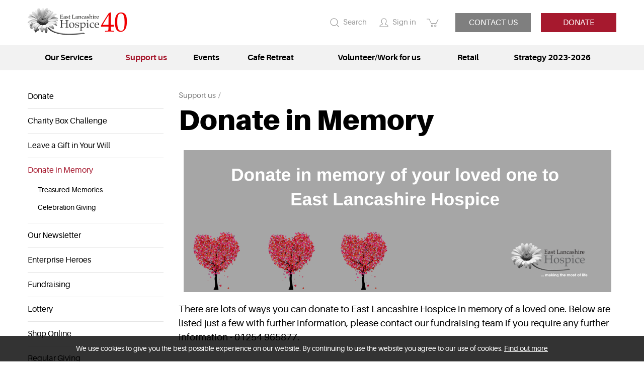

--- FILE ---
content_type: text/html; charset=utf-8
request_url: https://eastlancshospice.org.uk/support-us-donate-in-memory
body_size: 9305
content:
<!DOCTYPE html>
<html lang="en-gb" prefix="og: http://ogp.me/ns#" class="content-page has-sidebar">
	<head>
		<title>Donate in Memory</title>
		<script>window.app={documentReady:[],windowLoad:[],extensions:{}};document.cookie='pxRatio='+(window.devicePixelRatio||1)+'; expires='+new Date(new Date().getTime()+1000*3600*24*365).toUTCString()+'; path=/; samesite=None; Secure';</script>
		<base target="_top" />
		<meta charset="utf-8" />
		<meta name="author" content="East Lancashire Hospice" />
		<meta name="viewport" content="width=device-width, initial-scale=1" />
		<meta name="googlebot" content="noodp" />
		<meta name="apple-mobile-web-app-title" content="East Lancashire Hospice" />
		<meta property="og:type" content="article" />
		<meta property="og:url" content="https://eastlancshospice.org.uk/support-us-donate-in-memory" />
		<meta property="og:title" content="Donate in Memory" />
		<meta property="og:image" content="https://eastlancshospice.org.uk/images/pictures/christmas-fayre-2016/sunflower/mary-pomfret-planting-a-sunflower-in-memory-of-her-(600x315-ffffff).jpg" />
		<meta property="og:image:secure_url" content="https://eastlancshospice.org.uk/images/pictures/christmas-fayre-2016/sunflower/mary-pomfret-planting-a-sunflower-in-memory-of-her-(600x315-ffffff).jpg" />
		<meta property="og:image:type" content="image/jpeg" />
		<meta property="og:image:width" content="600" />
		<meta property="og:image:height" content="315" />
		<meta property="og:locale" content="en_GB" />
		<meta property="og:updated_time" content="2025-06-11T14:59:03+01:00" />
		<meta property="og:site_name" content="East Lancashire Hospice" />
		<meta property="article:published_time" content="2025-06-11T14:59:03+01:00" />
		<meta property="article:modified_time" content="2025-06-11T14:59:03+01:00" />
		<meta name="twitter:card" content="summary_large_image" />
		<meta name="twitter:title" content="Donate in Memory" />
		<meta name="twitter:image" content="https://eastlancshospice.org.uk/images/pictures/christmas-fayre-2016/sunflower/mary-pomfret-planting-a-sunflower-in-memory-of-her-(560x560-ffffff).jpg" />
		<link rel="icon" type="image/png" sizes="192x192" href="/i/favicon-192x192.png" />
		<link rel="icon" type="image/png" sizes="32x32" href="/i/favicon-32x32.png" />
		<link rel="apple-touch-icon" href="/i/apple-touch-icon.png" />
		<link rel="alternate" type="application/rss+xml" href="/rss.xml" title="RSS" />
		<link rel="stylesheet" href="/main.css" />
		<script async src="/main.js"></script>
		<script>(function(i,s,o,g,r,a,m){i['GoogleAnalyticsObject']=r;i[r]=i[r]||function(){(i[r].q=i[r].q||[]).push(arguments)},i[r].l=1*new Date();a=s.createElement(o),m=s.getElementsByTagName(o)[0];a.async=1;a.src=g;m.parentNode.insertBefore(a,m)})(window,document,'script','//www.google-analytics.com/analytics.js','ga');app.documentReady.push(function(){ga('create','UA-53040747-1','auto');ga(function(){var trackers=ga.getAll();var trackerName;var trackerData;window._googleAnalytics={trackers:trackers};for(var i=0,length=trackers.length;i<length;i++){trackerName=trackers[i].get('name');trackerData=null;ga(trackerName+'.require','displayfeatures');ga(trackerName+'.send','pageview',trackerData);(function(trackerName){setTimeout(function(){ga(trackerName+'.send','event','Page visit duration','Page visit 10+ seconds',window.location.href);},10000);})(trackerName);}});});</script>
	</head>
	<body>
		<div id="app">
			<header class="common">
				<div class="wrap">
					<h1>East Lancashire Hospice</h1>
					<div class="master-group">
						<div class="wrap">
							<div class="row">
								<div class="col-sm-4">
		<div class="logo"><span><a href="/"><img
			src="/i/logo.svg"
			alt="East Lancashire Hospice"
		/></a></span></div>
								</div>
								<div class="col-sm-4">
									<button type="button" class="main-navigation-toggle" data-toggle="collapse" data-target="#main-navigation"><span><s></s><s></s><s></s></span></button>
									<div class="icon-navigation-group">
										<div class="wrap">
		<nav class="search-navigation">
			<ul>
				<li><a href="/search"><span>Search</span></a></li>
			</ul>
		</nav>
		<nav class="member-navigation">
			<ul>
				<li><a href="/your-account"><span>Sign in</span></a></li>
			</ul>
		</nav>
		<nav class="basket-navigation">
			<ul>
				<li><a href="/basket" data-mode="0" data-count="0"><span>Shopping basket</span></a></li>
			</ul>
		</nav>
										</div>
									</div>
								</div>
								<div class="col-sm-4">
		<nav class="extra-navigation" data-current-content-id="5178073">
			<ul>
				<li data-content-id="4653996"><a href="/contact-us"><span>Contact us</span></a></li>
				<li data-content-id="122298"><a href="/donate"><span>Donate</span></a></li>
			</ul>
		</nav>
								</div>
							</div>
						</div>
					</div>
					<div class="slave-group collapse" id="main-navigation">
						<div class="wrap">
		<nav class="main-navigation" data-current-content-id="5178073">
			<ul>
				<li class="dropdown" data-content-id="3" data-has-children="true"><a href="/services" title="How East Lancashire Hospice can help" class="dropdown-toggle" data-toggle="dropdown"><span>Our Services</span></a>
					<ul class="dropdown-menu">
						<li>
							<a href="/our-care" data-toggle="collapse" data-target="#collapse-content-122292">Our Care<s class="caret"></s></a>
							<div class="collapse" id="collapse-content-122292">
								<ul>
									<li>
										<a href="/inpatient-unit" data-toggle="collapse" data-target="#collapse-content-951782">Inpatient Unit<s class="caret"></s></a>
										<div class="collapse" id="collapse-content-951782">
											<ul>
												<li><a href="/inpatient-unit-visiting-arrangements">Inpatient Unit Visiting Arrangements</a></li>
											</ul>
										</div>
									</li>
									<li><a href="/creative-and-support-therapies">Creative and Support Therapies</a></li>
									<li>
										<a href="/community-services" data-toggle="collapse" data-target="#collapse-content-992784">Community Services<s class="caret"></s></a>
										<div class="collapse" id="collapse-content-992784">
											<ul>
												<li>
													<a href="/community-awareness-campaign" data-toggle="collapse" data-target="#collapse-content-1014785">Community Support that's as individual as you are<s class="caret"></s></a>
													<div class="collapse" id="collapse-content-1014785">
														<ul>
															<li><a href="/anitas-story">Anita's Story</a></li>
															<li><a href="/james-story">James' Story</a></li>
															<li><a href="/marys-story">Mary's Story</a></li>
															<li><a href="/marks-story">Mark's Story</a></li>
															<li><a href="/peters-story">Peter's Story</a></li>
															<li><a href="/johns-story">John's Story</a></li>
															<li><a href="/natashas-story">Natasha's Story</a></li>
														</ul>
													</div>
												</li>
											</ul>
										</div>
									</li>
									<li><a href="/counselling">Counselling</a></li>
									<li><a href="/complementary-therapy">Complementary Therapy</a></li>
									<li><a href="/physiotherapy">Physiotherapy</a></li>
									<li><a href="/bereavement-support-service">Bereavement Support</a></li>
									<li><a href="/signpost">Palliative Care Resources</a></li>
									<li><a href="/ms-case-study">MS case study</a></li>
									<li><a href="/parkinsons-case-study">Parkinson's case study</a></li>
									<li><a href="/motor-neurone-disease-mnd-case-study">Motor Neurone Disease (MND) case study</a></li>
									<li>
										<a href="/statement-of-purpose" data-toggle="collapse" data-target="#collapse-content-1561800">Statement of Purpose - essential information<s class="caret"></s></a>
										<div class="collapse" id="collapse-content-1561800">
											<ul>
												<li><a href="/board-of-trustees">Board of Trustees</a></li>
											</ul>
										</div>
									</li>
									<li><a href="/no-gift-statement">No Gift Statement</a></li>
								</ul>
							</div>
						</li>
						<li><a href="/service-user-events">Service user events</a></li>
						<li><a href="/education">Education</a></li>
						<li>
							<a href="/services-patient-feedback" data-toggle="collapse" data-target="#collapse-content-5071053">Patient Feedback<s class="caret"></s></a>
							<div class="collapse" id="collapse-content-5071053">
								<ul>
									<li><a href="https://www.cognitoforms.com/EastLancashireHospice/elhpatientexperience">Patient Feedback form</a></li>
								</ul>
							</div>
						</li>
						<li><a href="/guestbook">Compliments</a></li>
						<li><a href="/referral-forms">Referral Forms</a></li>
						<li><a href="/philosophy-of-care">Philosophy of Care</a></li>
						<li>
							<a href="/personal-stories" data-toggle="collapse" data-target="#collapse-content-122294">Personal stories<s class="caret"></s></a>
							<div class="collapse" id="collapse-content-122294">
								<ul>
									<li><a href="/louises-story">Louise's story</a></li>
									<li><a href="https://eastlancshospice.org.uk/the-power-of-positivity?cat=3077">Allan's Story</a></li>
									<li><a href="/ann-dobson">Ann Dobson</a></li>
									<li><a href="/dave-nightingale">Dave Nightingale</a></li>
									<li><a href="/personal-stories-rosemary-smith">Rosemary Smith</a></li>
									<li><a href="/eric-bolton">Eric Bolton</a></li>
									<li><a href="/val-mullen">Val Mullen</a></li>
									<li><a href="/iain-moore">Iain Moore</a></li>
									<li><a href="/jackie-rigby">Jackie Rigby</a></li>
									<li><a href="/ian-edge">Ian Edge</a></li>
									<li><a href="/rabia-khonat">Rabia Khonat</a></li>
									<li><a href="/samuel-taylor">Samuel Taylor</a></li>
									<li><a href="/joyce-haworth">Joyce Haworth</a></li>
									<li><a href="/paula-helm">Paula Helm</a></li>
									<li><a href="/warren-wolstencroft">Warren Wolstencroft</a></li>
									<li><a href="/daniel-bentley">Daniel Bentley</a></li>
									<li><a href="/patient-stories-sarah-glover">Sarah Glover</a></li>
									<li><a href="/marie-kitchen">Marie Kitchen</a></li>
									<li><a href="/sheenagh-scott">Sheenagh Scott</a></li>
									<li><a href="/alan-bibby">Alan Bibby</a></li>
									<li><a href="/karen-haddlesey">Karen Haddlesey</a></li>
									<li><a href="/julie-walton">Julie Walton</a></li>
									<li><a href="/nicola-jayne-phelps">Nicola Jayne Phelps</a></li>
									<li><a href="/jakki-stone">Jakki Stone</a></li>
									<li><a href="/laura-isherwoods-story">Laura Isherwood's story</a></li>
									<li><a href="/linda-wykes">Linda Wykes</a></li>
									<li><a href="/maddelina-swindlehurst">Maddelina Swindlehurst</a></li>
									<li><a href="/mohammed-malik">Mohammed Malik</a></li>
									<li><a href="/john-taylor">John Taylor</a></li>
									<li><a href="/veronica-threlfall">Veronica Threlfall</a></li>
									<li><a href="/gills-story">Gill's Story</a></li>
									<li><a href="/personal-stories-micks-story">Mick's Story</a></li>
									<li><a href="/martins-story">Martin's Story</a></li>
									<li><a href="/alysons-story">Alyson's Story</a></li>
									<li><a href="/gabrielles-story-2">Gabrielle's Story</a></li>
									<li><a href="/bobbys-story">Bobby Scott</a></li>
									<li><a href="/june-buck">June Buck</a></li>
									<li><a href="/suleman-khonat-award-of-excellence">Suleman Khonat - Award of Excellence</a></li>
									<li><a href="/sean-towers">Sean Towers</a></li>
								</ul>
							</div>
						</li>
						<li>
							<a href="/meet-the-trustees" data-toggle="collapse" data-target="#collapse-content-4977029">Meet the Trustees<s class="caret"></s></a>
							<div class="collapse" id="collapse-content-4977029">
								<ul>
									<li><a href="/graham-parr-chairman-of-the-board-of-trustees">Graham Parr - Chairman of the Board of Trustees</a></li>
									<li><a href="/tom-kennedy-trustee">Tom Kennedy -  Trustee</a></li>
									<li><a href="/david-mcdonough-trustee">David McDonough - Trustee</a></li>
									<li><a href="/gill-leacy-trustee">Gill Leacy - Trustee</a></li>
									<li><a href="/jan-virmani-yusuf-trustee">Jan Virmani - Yusuf - Trustee</a></li>
									<li><a href="/richard-sutlieff-vice-chairman-and-trustee">Richard Sutlieff - Vice Chairman &amp; Trustee</a></li>
									<li><a href="/steve-almond">Steve Almond - Trustee</a></li>
									<li><a href="/ismail-hafeji">Ismail Hafeji - Trustee</a></li>
									<li><a href="/paul-hinnigan">Paul Hinnigan - Trustee</a></li>
									<li><a href="/lianne-robinson">Lianne Robinson - Trustee</a></li>
									<li><a href="/sara-knagg-whiteley">Sara Knagg-Whiteley - Trustee</a></li>
									<li><a href="/carole-ward">Carole Ward - Trustee</a></li>
									<li><a href="/michael-graveston-trustee">Michael Graveston - Trustee</a></li>
								</ul>
							</div>
						</li>
						<li><a href="/freedom-to-speak-up">Freedom to Speak Up at East Lancashire Hospice</a></li>
					</ul>
				</li>
				<li class="dropdown current" data-content-id="122297" data-has-children="true"><a href="/support-us" class="dropdown-toggle" data-toggle="dropdown"><span>Support us</span></a>
					<ul class="dropdown-menu">
						<li><a href="/donate">Donate</a></li>
						<li><a href="/charity-box-challenge">Charity Box Challenge</a></li>
						<li><a href="/legacy">Leave a Gift in Your Will</a></li>
						<li class="current">
							<a href="/support-us-donate-in-memory" data-toggle="collapse" data-target="#collapse-content-5178073" aria-expanded="true">Donate in Memory<s class="caret"></s></a>
							<div class="collapse in" id="collapse-content-5178073">
								<ul>
									<li><a href="/treasured-memories">Treasured Memories</a></li>
									<li><a href="/celebration-giving">Celebration Giving</a></li>
								</ul>
							</div>
						</li>
						<li><a href="/our-newsletter">Our Newsletter</a></li>
						<li><a href="/enterpirse-heroes">Enterprise Heroes</a></li>
						<li>
							<a href="/fundraising" data-toggle="collapse" data-target="#collapse-content-122299">Fundraising<s class="caret"></s></a>
							<div class="collapse" id="collapse-content-122299">
								<ul>
									<li><a href="/ladies-who-lunch">Ladies Who Lunch</a></li>
									<li><a href="https://eastlancshospice.org.uk/makingthemostoflife/">Making the Most of Life</a></li>
									<li><a href="/a-z-of-fundraising-ideas">A-Z of Fundraising Ideas</a></li>
									<li><a href="/collection-boxes">Collection Boxes</a></li>
									<li><a href="/gift-aid">Make your donation worth more - gift aid it!</a></li>
								</ul>
							</div>
						</li>
						<li>
							<a href="/lottery" data-toggle="collapse" data-target="#collapse-content-122302">Lottery<s class="caret"></s></a>
							<div class="collapse" id="collapse-content-122302">
								<ul>
									<li><a href="/lottery-subscription-gifts">Hospice Lottery Subscription Gifts</a></li>
									<li><a href="/lottery-terms-and-conditions">Hospice Lottery Terms &amp; Conditions</a></li>
									<li><a href="/lottery-results">Lottery results</a></li>
								</ul>
							</div>
						</li>
						<li><a href="/products">Shop Online</a></li>
						<li><a href="https://secure.edirectdebit.co.uk/East-Lancashire-Hospice-Donations/Donate">Regular Giving</a></li>
						<li>
							<a href="/ambassador-scheme" data-toggle="collapse" data-target="#collapse-content-8590332">Ambassador Scheme<s class="caret"></s></a>
							<div class="collapse" id="collapse-content-8590332">
								<ul>
									<li><a href="/media-village">Media Village</a></li>
									<li><a href="/pm-m">PM+M</a></li>
								</ul>
							</div>
						</li>
					</ul>
				</li>
				<li class="dropdown" data-content-id="122300" data-has-children="true"><a href="/events" title="Buy tickets/register for an event online" class="dropdown-toggle" data-toggle="dropdown"><span>Events</span></a>
					<ul class="dropdown-menu">
						<li>
							<a href="/gallery" data-toggle="collapse" data-target="#collapse-content-122290">Gallery<s class="caret"></s></a>
							<div class="collapse" id="collapse-content-122290">
								<ul>
									<li><a href="/sunflower-memory-garden-2025">Sunflower Memory Garden 2025</a></li>
									<li><a href="/gallery-ribble-valley-pub-walk-2025">Ribble Valley Pub Walk 2025</a></li>
									<li><a href="/10k-race-2025">10k Race 2025</a></li>
									<li><a href="/bikes-and-breakfast-2024">Bikes &amp; Breakfast 2024</a></li>
									<li><a href="/sunflower-memory-garden-event-2024">Sunflower Memory Garden Event 2024</a></li>
									<li><a href="/40th-birthday-garden-party">40th Birthday - Garden Party</a></li>
									<li><a href="/40th-birthday">40th Birthday</a></li>
									<li><a href="/ribble-valley-pub-walk-2024">Ribble Valley Pub Walk 2024</a></li>
									<li><a href="/fire-and-lego-walk-2024">Fire &amp; Lego Walk 2024</a></li>
									<li><a href="/gallery-corporate-challenge-2024">Corporate Challenge 2024</a></li>
									<li><a href="/gravy-wrestling-2023">Gravy Wrestling 2023</a></li>
									<li><a href="/gallery-bikes-and-breakfast">Bikes &amp; Breakfast 2023</a></li>
									<li><a href="/gallery-corporate-challenge-awards-2023">Corporate Challenge Awards 2023</a></li>
									<li><a href="/sunflower-memory-garden-event-2023">Sunflower Memory Garden Event 2023</a></li>
									<li><a href="/rv-pubwalk-23">Ribble Valley Pub Walk 2023</a></li>
									<li><a href="/fire-walk-2023">Fire Walk 2023</a></li>
									<li><a href="/east-lancashire-hospice-corporate-challenge-launch">East Lancashire Hospice Corporate Challenge Launch 2023</a></li>
									<li><a href="/east-lancashire-hospice-10k-2023">East Lancashire Hospice 10K 2023</a></li>
									<li><a href="/starry-night-ball-2022">Starry Night Ball 2022</a></li>
									<li><a href="/corporate-challenge-awards-evening">Corporate Challenge Awards Evening</a></li>
									<li><a href="/thank-you-and-awareness-afternoon">Thank you &amp; Awareness afternoon</a></li>
									<li><a href="/daisy-great-harwood-official-launch">Daisy Great Harwood official launch</a></li>
									<li><a href="/daisys-fashion-show">Daisy's Wilpshire Fashion Show</a></li>
									<li><a href="/east-lancs-hospice-10k-2022">East Lancs Hospice 10k 2022</a></li>
									<li><a href="/good-times-ball-2021">Good Times Ball 2021</a></li>
									<li><a href="/the-ribble-valley-pub-walk-2021">The Ribble Valley Pub Walk 2021</a></li>
									<li><a href="/virtual-starlight-walk-2021">Virtual Starlight Walk 2021</a></li>
									<li><a href="/hospice-lottery-winners-gallery">Hospice lottery winners' gallery</a></li>
									<li><a href="/hospice-gardens">Hospice Gardens</a></li>
									<li><a href="/life-at-the-hospice">Life at the hospice</a></li>
									<li><a href="/this-is-us-patients-exhibition">'This is Us!' Patient's exhibition</a></li>
									<li><a href="/morecambe-bay-walk-2024">Morecambe Bay Walk 2024</a></li>
								</ul>
							</div>
						</li>
						<li>
							<a href="/current-events" data-toggle="collapse" data-target="#collapse-content-855773">Current Events<s class="caret"></s></a>
							<div class="collapse" id="collapse-content-855773">
								<ul>
									<li><a href="/festive-breakfast-7th-dec">Festive Breakfast 7th Dec</a></li>
									<li><a href="/festive-breakfast-8th-dec">Festive Breakfast - 8th Dec</a></li>
									<li><a href="/1-year-network-neighbours-membership">1 Year Network Neighbours Membership</a></li>
									<li><a href="/changing-lanes">Changing Lanes</a></li>
									<li><a href="/pitch-and-paint">Pitch &amp; Paint</a></li>
									<li><a href="/the-zest-thought">The Zest Thought</a></li>
									<li><a href="/a-countdown-to-christmas">A Countdown to Christmas</a></li>
									<li><a href="/wendys-legacy">Wendy's Legacy</a></li>
									<li><a href="/current-events-corporate-challenge-2024">Corporate Challenge 2024</a></li>
									<li>
										<a href="/enterprise-heroes" data-toggle="collapse" data-target="#collapse-content-6234194">Enterprise Heroes<s class="caret"></s></a>
										<div class="collapse" id="collapse-content-6234194">
											<ul>
												<li><a href="/enterprise-heroes-pendle-doors">Pendle Doors</a></li>
												<li><a href="/enterprise-heroes-site-surveying-services">Site Surveying Services</a></li>
												<li><a href="/pierce-accountancy">Pierce Business Advisory &amp; Accountancy Group</a></li>
												<li><a href="/nybblecouk">Nybble.co.uk</a></li>
												<li><a href="/kates-bridal-room">Kate's Bridal Room</a></li>
												<li><a href="/nori-hr">Nori HR</a></li>
												<li><a href="/b-mcdermott-and-sons-ltd">B. McDermott &amp; Sons Ltd.</a></li>
												<li><a href="/tipsy-table">Tipsy Table</a></li>
												<li><a href="/wepa-productions-uk">Wepa Productions UK</a></li>
												<li><a href="/colin-whitcombe-and-sons-jewellers">Colin Whitcombe &amp; Sons Jewellers</a></li>
												<li><a href="/stitch-it-ltd">Stitch It Ltd</a></li>
												<li><a href="/the-little-lancashire-village">The Little Lancashire Village</a></li>
												<li><a href="/shine-on-digital">Shine On Digital</a></li>
												<li><a href="/utility-warehouse-partner">Utility Warehouse Partner</a></li>
												<li><a href="/konsileo">Konsileo</a></li>
												<li><a href="/minihan-group">Minihan Group</a></li>
												<li><a href="/whalley-motors">Whalley Motors</a></li>
											</ul>
										</div>
									</li>
									<li><a href="/pub-walk-2025-brochure">Pub Walk 2025 brochure</a></li>
								</ul>
							</div>
						</li>
					</ul>
				</li>
				<li class="dropdown" data-content-id="4070920" data-has-children="true"><a href="/cafe-retreat" class="dropdown-toggle" data-toggle="dropdown"><span>Cafe Retreat</span></a>
					<ul class="dropdown-menu">
						<li><a href="/cafe-retreat-menus">Cafe Retreat Menus</a></li>
						<li><a href="/cafe-retreat-gift-vouchers">Cafe Retreat Gift Vouchers</a></li>
						<li><a href="/christmas-2025">Christmas 2025</a></li>
					</ul>
				</li>
				<li class="dropdown" data-content-id="200394" data-has-children="true"><a href="/work-for-us" title="Volunteer/Work for us" class="dropdown-toggle" data-toggle="dropdown"><span>Volunteer/Work for us</span></a>
					<ul class="dropdown-menu">
						<li>
							<a href="/vacancies-job-vacancies" data-toggle="collapse" data-target="#collapse-content-2854826">Job Vacancies<s class="caret"></s></a>
							<div class="collapse" id="collapse-content-2854826">
								<ul>
									<li><a href="/clinical-administration-assistant">Clinical Administration Assistant</a></li>
									<li><a href="/vacancies-job-vacancies-corporate-support-services">Corporate Support Services Administrator</a></li>
									<li><a href="/health-care-assistant-hospice-at-home">Health Care Assistant - Hospice at Home</a></li>
									<li><a href="/charity-fundraiser">Charity Fundraiser</a></li>
									<li><a href="/employee-benefits">Employee Benefits</a></li>
								</ul>
							</div>
						</li>
						<li>
							<a href="/volunteer-vacancies" data-toggle="collapse" data-target="#collapse-content-2928828">Volunteer Vacancies<s class="caret"></s></a>
							<div class="collapse" id="collapse-content-2928828">
								<ul>
									<li><a href="/family-support-service-volunteer-counsellor">Family Support Service - Volunteer Counsellor</a></li>
									<li><a href="/volunteer-vacancies-general-maintenance">General Maintenance</a></li>
									<li><a href="/volunteer-vacancies-gardens">Gardens</a></li>
									<li><a href="/income-generation-support">Income Generation Support</a></li>
									<li><a href="/patient-driver">Patient Driver</a></li>
									<li><a href="/retail-volunteer-clitheroe-childrens-store">Retail Volunteer - Clitheroe Childrens Store</a></li>
									<li><a href="/wellbeing-support-volunteer">Wellbeing Support Volunteer</a></li>
								</ul>
							</div>
						</li>
						<li><a href="/dbs-statement">DBS Statement</a></li>
						<li>
							<a href="/volunteer" data-toggle="collapse" data-target="#collapse-content-122303">Volunteer<s class="caret"></s></a>
							<div class="collapse" id="collapse-content-122303">
								<ul>
									<li><a href="/volunteering-at-the-hospice">Volunteering - Frequently asked questions</a></li>
								</ul>
							</div>
						</li>
						<li><a href="/work-for-us-employee-benefits">Employee Benefits</a></li>
					</ul>
				</li>
				<li class="dropdown" data-content-id="122305" data-has-children="true"><a href="/shops-and-furniture-warehouse" class="dropdown-toggle" data-toggle="dropdown"><span>Retail</span></a>
					<ul class="dropdown-menu">
						<li><a href="/hospice-shops">Find your local East Lancashire Hospice shop</a></li>
						<li><a href="/donations">What can I donate to the hospice shops?</a></li>
						<li><a href="/hospice-charity-shops-furniture-collection">Furniture Collection</a></li>
						<li><a href="/correct-fire-labels">Correct Fire Labels</a></li>
						<li><a href="/gift-aid-your-goods-donations">Gift Aid your goods donations</a></li>
					</ul>
				</li>
				<li data-content-id="6134168"><a href="https://eastlancshospice.org.uk/strategy-2023-2026"><span>Strategy 2023-2026</span></a></li>
				<li class="dropdown" data-content-id="255" data-has-children="true"><a href="/your-account" class="dropdown-toggle" data-toggle="dropdown"><span>Your account</span></a>
					<ul class="dropdown-menu">
						<li><a href="/sign-in">Member sign in</a></li>
						<li><a href="/register">Register</a></li>
						<li><a href="/order-tracking">Order tracking</a></li>
					</ul>
				</li>
			</ul>
		</nav>
		<div class="search">
			<form
				action="/search"
				method="get"
			>
				<div class="wrap">
					<span><input
						type="text"
						name="keywords"
						value=""
						placeholder="Search"
					/></span>
					<span><input
						type="submit"
						value="Search"
					/></span>
				</div>
			</form>
		</div>
						</div>
					</div>
				</div>
			</header>
			<main>
				<article class="wrap">
					<div class="row">
						<div class="hidden-xs col-sm-3">
		<nav class="child-navigation">
			<ul>
				<li><span><em><a href="/support-us">Support us</a></em></span>
<ul>
	<li><span><a href="/donate">Donate</a></span></li>
	<li><span><a href="/charity-box-challenge">Charity Box Challenge</a></span></li>
	<li><span><a href="/legacy">Leave a Gift in Your Will</a></span></li>
	<li class="current"><span><strong><a href="/support-us-donate-in-memory">Donate in Memory</a></strong></span>
		<ul>
			<li><span><a href="/treasured-memories">Treasured Memories</a></span></li>
			<li><span><a href="/celebration-giving">Celebration Giving</a></span></li>
		</ul>
	</li>
	<li><span><a href="/our-newsletter">Our Newsletter</a></span></li>
	<li><span><a href="/enterpirse-heroes">Enterprise Heroes</a></span></li>
	<li><span><a href="/fundraising">Fundraising</a></span></li>
	<li><span><a href="/lottery">Lottery</a></span></li>
	<li><span><a href="/products">Shop Online</a></span></li>
	<li><span><a href="https://secure.edirectdebit.co.uk/East-Lancashire-Hospice-Donations/Donate">Regular Giving</a></span></li>
	<li><span><a href="/ambassador-scheme">Ambassador Scheme</a></span></li>
</ul>
				</li>
			</ul>
		</nav>
						</div>
						<div class="col-sm-9">
		<nav class="breadcrumb-navigation">
			<ol itemscope="itemscope" itemtype="http://schema.org/BreadcrumbList">
				<li itemprop="itemListElement" itemscope="itemscope" itemtype="http://schema.org/ListItem">
					<a href="/support-us" itemprop="item" itemtype="http://schema.org/Thing"><span itemprop="name">Support us</span></a>
					<meta itemprop="position" content="1" />
				</li>
			</ol>
		</nav>
		<h1>Donate in Memory</h1>
<p style="text-align: center;"><img loading="lazy" class="content-image" alt="Donate in mem web banner 2022"  height="283" width="850"   data-imgfile="6438" src="/images/pictures/banner/donate-in-mem-web-banner-2022.png" /></p>

<p><span style="font-size:larger">There are lots of ways you can donate to East Lancashire&nbsp;Hospice in memory of a loved one. Below are listed just a few with further information, please contact our fundraising team if you require any further information - 01254 965877.</span></p>

<h2><span style="font-size:smaller"><a href="https://eastlancshospice.org.uk/treasured-memories-treasured-memories"><strong>Treasured Memories</strong></a></span></h2>

<p><span style="font-size:larger">Treasaured Memories is a platform whereby you can continue your loved one's story for years to come. Setting up a page in their memory and being able to share photos, video's and more, makes supporting East Lancashire Hospice personal to you and your family.&nbsp;</span></p>

<p><span style="font-size:larger">Your Treasured Memories page can become a space to visit whenever and wherever you like and reflecting back on all of your memories. It can also be a platform to fundraise in their memory.&nbsp;</span></p>

<p><strong><a href="https://eastlancshospice.org.uk/treasured-memories">Click on our link to find out more here<img loading="lazy" class="content-image" alt="Jack and Tom facing each other"  height="188" style="float:right; margin:10px" width="250"   data-imgfile="7600" src="/images/pictures/online-shop/louise-and-davidv2.jpg" /></a></strong></p>

<h2><span style="font-size:smaller"><a href="https://eastlancshospice.org.uk/celebration-giving"><strong>Celebration Giving</strong></a></span></h2>

<p><span style="font-size:larger">Some loved ones cannot be there for your special day, but they can still be remembered.</span></p>

<p><span style="font-size:larger">If you would like to add a personal touch to your wedding, engagement party, anniversary or any celebration, treat your guests to a pin badge and card to let them know you have made a donation to the hospice.</span></p>

<p><a href="https://eastlancshospice.org.uk/celebration-giving"><strong>Click here to find out more</strong></a></p>

<h2><a href="https://eastlancshospice.org.uk/legacy"><span style="font-size:smaller">Leave a&nbsp;</span></a><span style="font-size:smaller"><a href="https://eastlancshospice.org.uk/legacy"><strong>Legacy</strong></a></span></h2>

<p><span style="font-size:larger">By leaving a legacy to the hospice in your Will, you are supporting patients in our community.&nbsp;</span></p>

<p><strong><a href="https://eastlancshospice.org.uk/legacy">Click here for more information</a></strong></p>

<h2><span style="font-size:smaller"><a href="https://eastlancshospice.org.uk/donate"><strong>Funeral Donations</strong></a></span></h2>

<p><span style="font-size:larger">You can support the hospice and their work by making a simple donation. <strong><a href="https://eastlancshospice.org.uk/donate">Click here</a></strong> to make a difference in memory of a loved one.</span></p>

<p></p>
<div id="bbox-root"></div>
<script type="text/javascript">window.bboxInit=function(){bbox.showForm('ed04c85d-2da5-434a-af86-752b22ee569d');};(function(){var e=document.createElement('script');e.async=true;e.src='https://bbox.blackbaudhosting.com/webforms/bbox-min.js';document.getElementsByTagName('head')[0].appendChild(e);}());</script>
						</div>
					</div>
				</article>
			</main>
			<footer class="common">
				<div class="wrap">
					<div class="slave-group hidden">
						<div class="wrap">
		<div class="modified-date">
			<p><small>Page updated <time datetime="2025-06-11T14:59:03+01:00">11th Jun 2025, 14:59</time></small></p>
		</div>
						</div>
					</div>
					<div class="master-group">
						<div class="wrap">
		<nav class="additional-navigation">
			<ul>
				<li><a href="/strategy-2023-2026">Strategy 2023-2026</a></li>
				<li><a href="/history">History</a></li>
				<li><a href="/partnership">Partnership</a></li>
				<li><a href="/contact-us">Contact us</a></li>
				<li><a href="/modern-slavery">Modern Slavery</a></li>
				<li><a href="/privacy-notice">Privacy notice</a></li>
				<li><a href="/terms">Terms of use</a></li>
				<li><a href="/personal-data" title="Personal data: Get a copy of my personal data or Erase my personal data">Personal data</a></li>
				<li><a href="/site-map">Site map</a></li>
				<li><a href="/search">Search</a></li>
				<li><a href="/statement-on-assisted-dying">Statement on Assisted Dying</a></li>
			</ul>
		</nav>
							<div class="row">
								<div class="col-sm-5 col-md-6">
		<div class="organization" id="organization" itemscope="itemscope" itemtype="http://schema.org/Organization" itemref="social-links">
			<div class="wrap">
				<p class="organization-copyright"><span>&copy; 2010&ndash;2026</span> <a href="/contact-us"><span itemprop="name">East Lancashire Hospice</span></a></p>
				<address class="organization-contact-information">
					<div class="wrap">
						<div class="organization-name" itemprop="legalName"><strong>East Lancashire Hospice</strong></div>
						<div class="organization-address" itemprop="address">Park Lee Road<br/>Blackburn, Lancashire<br/>BB2 3NY, United Kingdom</div>
						<div class="organization-contacts">
							<div><span>Telephone:</span> <span itemprop="telephone"><a href="tel:01254965830">01254 965830</a></span></div>
							<div><span>Fax:</span> <span itemprop="faxNumber"><a href="tel:01254665000">01254 665000</a></span></div>
							<div><span>Email:</span> <span itemprop="email"><a href="mailto:info@eastlancshospice.org.uk">info@eastlancshospice.org.uk</a></span></div>
						</div>
					</div>
				</address>
			</div>
			<div class="association-banner-group">
				<ul>
					<li><a
						rel="nofollow"
						target="_blank"
						href="https://www.fundraisingregulator.org.uk/fundraising-preference-service"
					><img
						src="/i/others/fundraising-regulator.png"
						width="145"
						height="46"
						alt="Registered with Fundraising Regulator"
					/></a></li>
					<li><a href="/history"><img
						src="/i/others/40-years-of-making-the-most-of-life.svg"
						width="124"
						height="46"
						alt="40 years of making the most of life | 1984–2024"
					/></a></li>
				</ul>
			</div>
			<div class="organization-registration">
				<div>Charity No. 1075653</div>
				<div>Company No. 3755216</div>
				<div>Registered in United Kingdom</div>
			</div>
			<meta itemprop="url" content="https://eastlancshospice.org.uk/" />
			<meta itemprop="logo" content="https://eastlancshospice.org.uk/i/logo-microdata.png" />
		</div>
								</div>
								<div class="col-sm-7 col-md-6">
		<nav class="external-navigation" id="social-links">
			<ul>
				<li><a
					target="_blank"
					href="https://www.facebook.com/EastLancashireHospice"
					title="Facebook"
					itemprop="sameAs"
					data-name="facebook"
				><span><svg><use xlink:href="/i/others/social-icons.svg#svg-facebook" /></svg></span></a></li>
				<li><a
					target="_blank"
					href="https://twitter.com/elhospice"
					title="Twitter"
					itemprop="sameAs"
					data-name="twitter"
				><span><svg><use xlink:href="/i/others/social-icons.svg#svg-twitter" /></svg></span></a></li>
				<li><a
					target="_blank"
					href="https://www.youtube.com/channel/UCZoggg6tXfDowWIdnUnhRCQ"
					title="YouTube"
					itemprop="sameAs"
					data-name="youtube"
				><span><svg><use xlink:href="/i/others/social-icons.svg#svg-youtube" /></svg></span></a></li>
				<li><a
					target="_blank"
					href="http://www.linkedin.com/company/east-lancashire-hospice"
					title="LinkedIn"
					itemprop="sameAs"
					data-name="linkedin"
				><span><svg><use xlink:href="/i/others/social-icons.svg#svg-linkedin" /></svg></span></a></li>
				<li><a
					target="_blank"
					href="http://www.pinterest.com/elhospice"
					title="Pinterest"
					itemprop="sameAs"
					data-name="pinterest"
				><span><svg><use xlink:href="/i/others/social-icons.svg#svg-pinterest" /></svg></span></a></li>
				<li><a
					target="_blank"
					href="https://www.instagram.com/eastlancshospice/"
					title="Instagram"
					itemprop="sameAs"
					data-name="instagram"
				><span><svg><use xlink:href="/i/others/social-icons.svg#svg-instagram" /></svg></span></a></li>
				<li><a
					href="/rss.xml"
					title="RSS"
					data-name="rss"
				><span><svg><use xlink:href="/i/others/social-icons.svg#svg-rss" /></svg></span></a></li>
			</ul>
		</nav>
		<div class="creator">
			<div class="wrap">
				<div class="creator-keywords">
					<div><a rel="nofollow" target="_blank" href="https://www.brickweb.co.uk/east-lancashire-hospice">Web design by Brick&nbsp;technology&nbsp;Ltd.</a>, 2018</div>
				</div>
				<div class="creator-logo"><a
					rel="nofollow"
					target="_blank"
					href="https://www.brickweb.co.uk/"
					title="Website designed and maintained by Brick technology Ltd."
				><svg><use xlink:href="/i/others/brickweb.svg#svg-creator" /></svg></a></div>
			</div>
		</div>
								</div>
							</div>
						</div>
					</div>
				</div>
			</footer>
		</div>
	</body>
</html>

--- FILE ---
content_type: text/css; charset=utf-8
request_url: https://eastlancshospice.org.uk/main.css
body_size: 61824
content:
@charset "UTF-8";/*!
 * Bootstrap v3.3.6 (//getbootstrap.com)
 * Copyright 2011-2015 Twitter, Inc.
 * Licensed under MIT (//github.com/twbs/bootstrap/blob/master/LICENSE)
 *//*! normalize.css v3.0.3 | MIT License | github.com/necolas/normalize.css */html{font-family:sans-serif;-ms-text-size-adjust:100%;-webkit-text-size-adjust:100%}body{margin:0}article,aside,details,figcaption,figure,footer,header,hgroup,main,menu,nav,section,summary{display:block}audio,canvas,progress,video{display:inline-block;vertical-align:baseline}audio:not([controls]){display:none;height:0}[hidden],template{display:none}a{background-color:transparent}a:active,a:hover{outline:0}abbr[title]{border-bottom:1px dotted}b,strong{font-weight:700}dfn{font-style:italic}h1{font-size:2em;margin:.67em 0}mark{background:#ff0;color:#000}small{font-size:80%}sub,sup{font-size:75%;line-height:0;position:relative;vertical-align:baseline}sup{top:-.5em}sub{bottom:-.25em}img{border:0}svg:not(:root){overflow:hidden}figure{margin:1em 40px}hr{box-sizing:content-box;height:0}pre{overflow:auto}code,kbd,pre,samp{font-family:monospace,monospace;font-size:1em}button,input,optgroup,select,textarea{color:inherit;font:inherit;margin:0}button{overflow:visible}button,select{text-transform:none}button,html input[type=button],input[type=reset],input[type=submit]{-webkit-appearance:button;cursor:pointer}button[disabled],html input[disabled]{cursor:default}button::-moz-focus-inner,input::-moz-focus-inner{border:0;padding:0}input{line-height:normal}input[type=checkbox],input[type=radio]{box-sizing:border-box;padding:0}input[type=number]::-webkit-inner-spin-button,input[type=number]::-webkit-outer-spin-button{height:auto}input[type=search]{-webkit-appearance:textfield;box-sizing:content-box}input[type=search]::-webkit-search-cancel-button,input[type=search]::-webkit-search-decoration{-webkit-appearance:none}fieldset{border:1px solid silver;margin:0 2px;padding:.35em .625em .75em}legend{border:0;padding:0}textarea{overflow:auto}optgroup{font-weight:700}table{border-collapse:collapse;border-spacing:0}td,th{padding:0}/*! Source: //github.com/h5bp/html5-boilerplate/blob/master/src/css/main.css */@media print{*,:after,:before{background:0 0!important;color:#000!important;box-shadow:none!important;text-shadow:none!important}a,a:visited{text-decoration:underline}abbr[title]:after{content:" (" attr(title) ")"}a[href^="javascript:"]:after,a[href^="#"]:after{content:""}blockquote,pre{border:1px solid #999;page-break-inside:avoid}thead{display:table-header-group}img,tr{page-break-inside:avoid}img{max-width:100%!important}h2,h3,p{orphans:3;widows:3}h2,h3{page-break-after:avoid}.navbar{display:none}.btn>.caret,.dropup>.btn>.caret{border-top-color:#000!important}.label{border:1px solid #000}.table{border-collapse:collapse!important}.table td,.table th{background-color:#fff!important}.table-bordered td,.table-bordered th{border:1px solid #ddd!important}}@font-face{font-family:'Glyphicons Halflings';src:url("/fonts/glyphicons-halflings-regular.eot?v=00f77563");src:url("/fonts/glyphicons-halflings-regular.eot?v=00f77563&#iefix") format('embedded-opentype'),url("/fonts/glyphicons-halflings-regular.woff2?v=d9b040fc") format('woff2'),url("/fonts/glyphicons-halflings-regular.woff?v=6c9d46c0") format('woff'),url("/fonts/glyphicons-halflings-regular.ttf?v=fd435116") format('truetype'),url("/fonts/glyphicons-halflings-regular.svg?v=3b2d786b#glyphicons_halflingsregular") format('svg')}.glyphicon{position:relative;top:1px;display:inline-block;font-family:'Glyphicons Halflings';font-style:normal;font-weight:400;line-height:1;-webkit-font-smoothing:antialiased;-moz-osx-font-smoothing:grayscale}.glyphicon-asterisk:before{content:"\002a"}.glyphicon-plus:before{content:"\002b"}.glyphicon-eur:before,.glyphicon-euro:before{content:"\20ac"}.glyphicon-minus:before{content:"\2212"}.glyphicon-cloud:before{content:"\2601"}.glyphicon-envelope:before{content:"\2709"}.glyphicon-pencil:before{content:"\270f"}.glyphicon-glass:before{content:"\e001"}.glyphicon-music:before{content:"\e002"}.glyphicon-search:before{content:"\e003"}.glyphicon-heart:before{content:"\e005"}.glyphicon-star:before{content:"\e006"}.glyphicon-star-empty:before{content:"\e007"}.glyphicon-user:before{content:"\e008"}.glyphicon-film:before{content:"\e009"}.glyphicon-th-large:before{content:"\e010"}.glyphicon-th:before{content:"\e011"}.glyphicon-th-list:before{content:"\e012"}.glyphicon-ok:before{content:"\e013"}.glyphicon-remove:before{content:"\e014"}.glyphicon-zoom-in:before{content:"\e015"}.glyphicon-zoom-out:before{content:"\e016"}.glyphicon-off:before{content:"\e017"}.glyphicon-signal:before{content:"\e018"}.glyphicon-cog:before{content:"\e019"}.glyphicon-trash:before{content:"\e020"}.glyphicon-home:before{content:"\e021"}.glyphicon-file:before{content:"\e022"}.glyphicon-time:before{content:"\e023"}.glyphicon-road:before{content:"\e024"}.glyphicon-download-alt:before{content:"\e025"}.glyphicon-download:before{content:"\e026"}.glyphicon-upload:before{content:"\e027"}.glyphicon-inbox:before{content:"\e028"}.glyphicon-play-circle:before{content:"\e029"}.glyphicon-repeat:before{content:"\e030"}.glyphicon-refresh:before{content:"\e031"}.glyphicon-list-alt:before{content:"\e032"}.glyphicon-lock:before{content:"\e033"}.glyphicon-flag:before{content:"\e034"}.glyphicon-headphones:before{content:"\e035"}.glyphicon-volume-off:before{content:"\e036"}.glyphicon-volume-down:before{content:"\e037"}.glyphicon-volume-up:before{content:"\e038"}.glyphicon-qrcode:before{content:"\e039"}.glyphicon-barcode:before{content:"\e040"}.glyphicon-tag:before{content:"\e041"}.glyphicon-tags:before{content:"\e042"}.glyphicon-book:before{content:"\e043"}.glyphicon-bookmark:before{content:"\e044"}.glyphicon-print:before{content:"\e045"}.glyphicon-camera:before{content:"\e046"}.glyphicon-font:before{content:"\e047"}.glyphicon-bold:before{content:"\e048"}.glyphicon-italic:before{content:"\e049"}.glyphicon-text-height:before{content:"\e050"}.glyphicon-text-width:before{content:"\e051"}.glyphicon-align-left:before{content:"\e052"}.glyphicon-align-center:before{content:"\e053"}.glyphicon-align-right:before{content:"\e054"}.glyphicon-align-justify:before{content:"\e055"}.glyphicon-list:before{content:"\e056"}.glyphicon-indent-left:before{content:"\e057"}.glyphicon-indent-right:before{content:"\e058"}.glyphicon-facetime-video:before{content:"\e059"}.glyphicon-picture:before{content:"\e060"}.glyphicon-map-marker:before{content:"\e062"}.glyphicon-adjust:before{content:"\e063"}.glyphicon-tint:before{content:"\e064"}.glyphicon-edit:before{content:"\e065"}.glyphicon-share:before{content:"\e066"}.glyphicon-check:before{content:"\e067"}.glyphicon-move:before{content:"\e068"}.glyphicon-step-backward:before{content:"\e069"}.glyphicon-fast-backward:before{content:"\e070"}.glyphicon-backward:before{content:"\e071"}.glyphicon-play:before{content:"\e072"}.glyphicon-pause:before{content:"\e073"}.glyphicon-stop:before{content:"\e074"}.glyphicon-forward:before{content:"\e075"}.glyphicon-fast-forward:before{content:"\e076"}.glyphicon-step-forward:before{content:"\e077"}.glyphicon-eject:before{content:"\e078"}.glyphicon-chevron-left:before{content:"\e079"}.glyphicon-chevron-right:before{content:"\e080"}.glyphicon-plus-sign:before{content:"\e081"}.glyphicon-minus-sign:before{content:"\e082"}.glyphicon-remove-sign:before{content:"\e083"}.glyphicon-ok-sign:before{content:"\e084"}.glyphicon-question-sign:before{content:"\e085"}.glyphicon-info-sign:before{content:"\e086"}.glyphicon-screenshot:before{content:"\e087"}.glyphicon-remove-circle:before{content:"\e088"}.glyphicon-ok-circle:before{content:"\e089"}.glyphicon-ban-circle:before{content:"\e090"}.glyphicon-arrow-left:before{content:"\e091"}.glyphicon-arrow-right:before{content:"\e092"}.glyphicon-arrow-up:before{content:"\e093"}.glyphicon-arrow-down:before{content:"\e094"}.glyphicon-share-alt:before{content:"\e095"}.glyphicon-resize-full:before{content:"\e096"}.glyphicon-resize-small:before{content:"\e097"}.glyphicon-exclamation-sign:before{content:"\e101"}.glyphicon-gift:before{content:"\e102"}.glyphicon-leaf:before{content:"\e103"}.glyphicon-fire:before{content:"\e104"}.glyphicon-eye-open:before{content:"\e105"}.glyphicon-eye-close:before{content:"\e106"}.glyphicon-warning-sign:before{content:"\e107"}.glyphicon-plane:before{content:"\e108"}.glyphicon-calendar:before{content:"\e109"}.glyphicon-random:before{content:"\e110"}.glyphicon-comment:before{content:"\e111"}.glyphicon-magnet:before{content:"\e112"}.glyphicon-chevron-up:before{content:"\e113"}.glyphicon-chevron-down:before{content:"\e114"}.glyphicon-retweet:before{content:"\e115"}.glyphicon-shopping-cart:before{content:"\e116"}.glyphicon-folder-close:before{content:"\e117"}.glyphicon-folder-open:before{content:"\e118"}.glyphicon-resize-vertical:before{content:"\e119"}.glyphicon-resize-horizontal:before{content:"\e120"}.glyphicon-hdd:before{content:"\e121"}.glyphicon-bullhorn:before{content:"\e122"}.glyphicon-bell:before{content:"\e123"}.glyphicon-certificate:before{content:"\e124"}.glyphicon-thumbs-up:before{content:"\e125"}.glyphicon-thumbs-down:before{content:"\e126"}.glyphicon-hand-right:before{content:"\e127"}.glyphicon-hand-left:before{content:"\e128"}.glyphicon-hand-up:before{content:"\e129"}.glyphicon-hand-down:before{content:"\e130"}.glyphicon-circle-arrow-right:before{content:"\e131"}.glyphicon-circle-arrow-left:before{content:"\e132"}.glyphicon-circle-arrow-up:before{content:"\e133"}.glyphicon-circle-arrow-down:before{content:"\e134"}.glyphicon-globe:before{content:"\e135"}.glyphicon-wrench:before{content:"\e136"}.glyphicon-tasks:before{content:"\e137"}.glyphicon-filter:before{content:"\e138"}.glyphicon-briefcase:before{content:"\e139"}.glyphicon-fullscreen:before{content:"\e140"}.glyphicon-dashboard:before{content:"\e141"}.glyphicon-paperclip:before{content:"\e142"}.glyphicon-heart-empty:before{content:"\e143"}.glyphicon-link:before{content:"\e144"}.glyphicon-phone:before{content:"\e145"}.glyphicon-pushpin:before{content:"\e146"}.glyphicon-usd:before{content:"\e148"}.glyphicon-gbp:before{content:"\e149"}.glyphicon-sort:before{content:"\e150"}.glyphicon-sort-by-alphabet:before{content:"\e151"}.glyphicon-sort-by-alphabet-alt:before{content:"\e152"}.glyphicon-sort-by-order:before{content:"\e153"}.glyphicon-sort-by-order-alt:before{content:"\e154"}.glyphicon-sort-by-attributes:before{content:"\e155"}.glyphicon-sort-by-attributes-alt:before{content:"\e156"}.glyphicon-unchecked:before{content:"\e157"}.glyphicon-expand:before{content:"\e158"}.glyphicon-collapse-down:before{content:"\e159"}.glyphicon-collapse-up:before{content:"\e160"}.glyphicon-log-in:before{content:"\e161"}.glyphicon-flash:before{content:"\e162"}.glyphicon-log-out:before{content:"\e163"}.glyphicon-new-window:before{content:"\e164"}.glyphicon-record:before{content:"\e165"}.glyphicon-save:before{content:"\e166"}.glyphicon-open:before{content:"\e167"}.glyphicon-saved:before{content:"\e168"}.glyphicon-import:before{content:"\e169"}.glyphicon-export:before{content:"\e170"}.glyphicon-send:before{content:"\e171"}.glyphicon-floppy-disk:before{content:"\e172"}.glyphicon-floppy-saved:before{content:"\e173"}.glyphicon-floppy-remove:before{content:"\e174"}.glyphicon-floppy-save:before{content:"\e175"}.glyphicon-floppy-open:before{content:"\e176"}.glyphicon-credit-card:before{content:"\e177"}.glyphicon-transfer:before{content:"\e178"}.glyphicon-cutlery:before{content:"\e179"}.glyphicon-header:before{content:"\e180"}.glyphicon-compressed:before{content:"\e181"}.glyphicon-earphone:before{content:"\e182"}.glyphicon-phone-alt:before{content:"\e183"}.glyphicon-tower:before{content:"\e184"}.glyphicon-stats:before{content:"\e185"}.glyphicon-sd-video:before{content:"\e186"}.glyphicon-hd-video:before{content:"\e187"}.glyphicon-subtitles:before{content:"\e188"}.glyphicon-sound-stereo:before{content:"\e189"}.glyphicon-sound-dolby:before{content:"\e190"}.glyphicon-sound-5-1:before{content:"\e191"}.glyphicon-sound-6-1:before{content:"\e192"}.glyphicon-sound-7-1:before{content:"\e193"}.glyphicon-copyright-mark:before{content:"\e194"}.glyphicon-registration-mark:before{content:"\e195"}.glyphicon-cloud-download:before{content:"\e197"}.glyphicon-cloud-upload:before{content:"\e198"}.glyphicon-tree-conifer:before{content:"\e199"}.glyphicon-tree-deciduous:before{content:"\e200"}.glyphicon-cd:before{content:"\e201"}.glyphicon-save-file:before{content:"\e202"}.glyphicon-open-file:before{content:"\e203"}.glyphicon-level-up:before{content:"\e204"}.glyphicon-copy:before{content:"\e205"}.glyphicon-paste:before{content:"\e206"}.glyphicon-alert:before{content:"\e209"}.glyphicon-equalizer:before{content:"\e210"}.glyphicon-king:before{content:"\e211"}.glyphicon-queen:before{content:"\e212"}.glyphicon-pawn:before{content:"\e213"}.glyphicon-bishop:before{content:"\e214"}.glyphicon-knight:before{content:"\e215"}.glyphicon-baby-formula:before{content:"\e216"}.glyphicon-tent:before{content:"\26fa"}.glyphicon-blackboard:before{content:"\e218"}.glyphicon-bed:before{content:"\e219"}.glyphicon-apple:before{content:"\f8ff"}.glyphicon-erase:before{content:"\e221"}.glyphicon-hourglass:before{content:"\231b"}.glyphicon-lamp:before{content:"\e223"}.glyphicon-duplicate:before{content:"\e224"}.glyphicon-piggy-bank:before{content:"\e225"}.glyphicon-scissors:before{content:"\e226"}.glyphicon-bitcoin:before{content:"\e227"}.glyphicon-btc:before{content:"\e227"}.glyphicon-xbt:before{content:"\e227"}.glyphicon-yen:before{content:"\00a5"}.glyphicon-jpy:before{content:"\00a5"}.glyphicon-ruble:before{content:"\20bd"}.glyphicon-rub:before{content:"\20bd"}.glyphicon-scale:before{content:"\e230"}.glyphicon-ice-lolly:before{content:"\e231"}.glyphicon-ice-lolly-tasted:before{content:"\e232"}.glyphicon-education:before{content:"\e233"}.glyphicon-option-horizontal:before{content:"\e234"}.glyphicon-option-vertical:before{content:"\e235"}.glyphicon-menu-hamburger:before{content:"\e236"}.glyphicon-modal-window:before{content:"\e237"}.glyphicon-oil:before{content:"\e238"}.glyphicon-grain:before{content:"\e239"}.glyphicon-sunglasses:before{content:"\e240"}.glyphicon-text-size:before{content:"\e241"}.glyphicon-text-color:before{content:"\e242"}.glyphicon-text-background:before{content:"\e243"}.glyphicon-object-align-top:before{content:"\e244"}.glyphicon-object-align-bottom:before{content:"\e245"}.glyphicon-object-align-horizontal:before{content:"\e246"}.glyphicon-object-align-left:before{content:"\e247"}.glyphicon-object-align-vertical:before{content:"\e248"}.glyphicon-object-align-right:before{content:"\e249"}.glyphicon-triangle-right:before{content:"\e250"}.glyphicon-triangle-left:before{content:"\e251"}.glyphicon-triangle-bottom:before{content:"\e252"}.glyphicon-triangle-top:before{content:"\e253"}.glyphicon-console:before{content:"\e254"}.glyphicon-superscript:before{content:"\e255"}.glyphicon-subscript:before{content:"\e256"}.glyphicon-menu-left:before{content:"\e257"}.glyphicon-menu-right:before{content:"\e258"}.glyphicon-menu-down:before{content:"\e259"}.glyphicon-menu-up:before{content:"\e260"}*{box-sizing:border-box}:after,:before{box-sizing:border-box}html{font-family:Aileron,"Helvetica Neue",Helvetica,Arial,sans-serif;font-size:16px;line-height:1.5;-webkit-tap-highlight-color:transparent}body{background-color:#fff;color:#000}button,input,select,textarea{font-family:inherit;font-size:inherit;line-height:inherit}a{color:#a6192e;text-decoration:none}a:focus,a:hover{color:#7a1222;text-decoration:none}a:focus{outline:thin dotted;outline:5px auto -webkit-focus-ring-color;outline-offset:-2px}figure{margin:0}img{vertical-align:middle}.carousel-inner>.item>a>img,.carousel-inner>.item>img,.img-responsive,.thumbnail a>img,.thumbnail>img{display:block;max-width:100%;height:auto}.img-rounded{border-radius:0}.img-thumbnail{padding:4px;line-height:1.5;background-color:#fff;border:1px solid #ddd;border-radius:0;transition:all .2s ease-in-out;display:inline-block;max-width:100%;height:auto}.img-circle{border-radius:50%}hr{border:0;border-top:1px solid #eee;margin-top:30px;margin-bottom:30px}.sr-only{position:absolute;width:1px;height:1px;margin:-1px;padding:0;overflow:hidden;clip:rect(0,0,0,0);border:0}.sr-only-focusable:active,.sr-only-focusable:focus{position:static;width:auto;height:auto;margin:0;overflow:visible;clip:auto}[role=button]{cursor:pointer}.h1,.h2,.h3,.h4,.h5,.h6,h1,h2,h3,h4,h5,h6{font-family:inherit;font-weight:900;color:inherit}.h1 .small,.h1 small,.h2 .small,.h2 small,.h3 .small,.h3 small,.h4 .small,.h4 small,.h5 .small,.h5 small,.h6 .small,.h6 small,h1 .small,h1 small,h2 .small,h2 small,h3 .small,h3 small,h4 .small,h4 small,h5 .small,h5 small,h6 .small,h6 small{font-weight:400;line-height:1;color:#777}.h1 .small,.h1 small,.h2 .small,.h2 small,.h3 .small,.h3 small,h1 .small,h1 small,h2 .small,h2 small,h3 .small,h3 small{font-size:65%}.h4 .small,.h4 small,.h5 .small,.h5 small,.h6 .small,.h6 small,h4 .small,h4 small,h5 .small,h5 small,h6 .small,h6 small{font-size:75%}.h1,h1{margin:0 0 .5em;font-size:56px;line-height:1.1}@media (max-width:767.9px){.h1,h1{font-size:40px}}.h2,h2{margin:1.1em 0 .625em;font-size:36px;line-height:1.3}@media (max-width:767.9px){.h2,h2{font-size:30px}}.h3,h3{margin:1.3em 0 .625em;font-size:25px;line-height:1.4}.h4,h4{margin:1.5em 0 1.2em;font-size:16px;line-height:1.5}.h5,h5{margin:1.7em 0 1.3em;font-size:15px;line-height:1.6}.h6,h6{margin:1.8em 0 1.4em;font-size:14px;line-height:1.7}p{margin:1.2em 0}p.lead{font-family:inherit;font-weight:900;color:inherit;margin:1.3em 0 .625em;font-size:25px;line-height:1.4;font-weight:300}p.lead .small,p.lead small{font-weight:400;line-height:1;color:#777}p.lead .small,p.lead small{font-size:65%}.small,small{font-size:87%}.mark,mark{background-color:#fcf8e3;padding:.2em}.text-left{text-align:left}.text-right{text-align:right}.text-center{text-align:center}.text-justify{text-align:justify}.text-nowrap{white-space:nowrap}.text-lowercase{text-transform:lowercase}.text-uppercase{text-transform:uppercase}.text-capitalize{text-transform:capitalize}.text-muted{color:#777}.text-primary{color:#a6192e}a.text-primary:focus,a.text-primary:hover{color:#7a1222}.text-success{color:#3c763d}a.text-success:focus,a.text-success:hover{color:#2b542c}.text-info{color:#31708f}a.text-info:focus,a.text-info:hover{color:#245269}.text-warning{color:#8a6d3b}a.text-warning:focus,a.text-warning:hover{color:#66512c}.text-danger{color:#a94442}a.text-danger:focus,a.text-danger:hover{color:#843534}.bg-primary{color:#fff;background-color:#a6192e}a.bg-primary:focus,a.bg-primary:hover{background-color:#7a1222}.bg-success{background-color:#dff0d8}a.bg-success:focus,a.bg-success:hover{background-color:#c1e2b3}.bg-info{background-color:#d9edf7}a.bg-info:focus,a.bg-info:hover{background-color:#afd9ee}.bg-warning{background-color:#fcf8e3}a.bg-warning:focus,a.bg-warning:hover{background-color:#f7ecb5}.bg-danger{background-color:#f2dede}a.bg-danger:focus,a.bg-danger:hover{background-color:#e4b9b9}.page-header{padding-bottom:11px;margin:48px 0 24px;border-bottom:1px solid #eee}ol,ul{margin:1.2em 0;margin-left:30px;padding:0}ol>li,ul>li{margin:1.2em 0}.list-unstyled{margin-left:0;padding-left:0;list-style:none}.list-inline{margin-left:0;padding-left:0;list-style:none;margin-left:-5px}.list-inline>li{display:inline-block;padding-left:5px;padding-right:5px}dl{margin:1.2em 0}dd,dt{line-height:1.5}dt{font-weight:700}dd{margin-left:0}@media (min-width:768px){.dl-horizontal dt{float:left;width:160px;clear:left;text-align:right;overflow:hidden;text-overflow:ellipsis;white-space:nowrap}.dl-horizontal dd{margin-left:180px}}abbr[data-original-title],abbr[title]{cursor:help;border-bottom:1px dotted #777}.initialism{font-size:90%;text-transform:uppercase}blockquote{margin:1.2em 0;padding:15px 30px;font-size:20px;border-left:1px solid rgba(0,0,0,.1)}blockquote .small,blockquote footer,blockquote small{display:block;font-size:80%;line-height:1.5;color:#777}blockquote .small:before,blockquote footer:before,blockquote small:before{content:'\2014 \00A0'}.blockquote-reverse,blockquote.pull-right{border-right:1px solid rgba(0,0,0,.1);border-left:0;text-align:right}.blockquote-reverse .small:before,.blockquote-reverse footer:before,.blockquote-reverse small:before,blockquote.pull-right .small:before,blockquote.pull-right footer:before,blockquote.pull-right small:before{content:''}.blockquote-reverse .small:after,.blockquote-reverse footer:after,.blockquote-reverse small:after,blockquote.pull-right .small:after,blockquote.pull-right footer:after,blockquote.pull-right small:after{content:'\00A0 \2014'}address{font-style:normal;line-height:1.5}code,kbd,pre,samp{font-family:Menlo,Monaco,Consolas,"Courier New",monospace}code{padding:2px 4px;font-size:90%;color:#c7254e;background-color:#f9f2f4;border-radius:0}kbd{padding:2px 4px;font-size:90%;color:#fff;background-color:#333;border-radius:0;box-shadow:inset 0 -1px 0 rgba(0,0,0,.25)}kbd kbd{padding:0;font-size:100%;font-weight:700;box-shadow:none}pre{display:block;padding:11.5px;margin:0 0 12px;font-size:15px;line-height:1.5;word-break:break-all;word-wrap:break-word;color:#333;background-color:#f5f5f5;border:1px solid #ccc;border-radius:0}pre code{padding:0;font-size:inherit;color:inherit;white-space:pre-wrap;background-color:transparent;border-radius:0}.pre-scrollable{max-height:340px;overflow-y:scroll}.container{margin-right:auto;margin-left:auto;padding-left:15px;padding-right:15px}@media (min-width:768px){.container{width:750px}}@media (min-width:992px){.container{width:970px}}@media (min-width:1200px){.container{width:1170px}}.container-fluid{margin-right:auto;margin-left:auto;padding-left:15px;padding-right:15px}.row{margin-left:-15px;margin-right:-15px}.col-lg-1,.col-lg-10,.col-lg-11,.col-lg-12,.col-lg-2,.col-lg-3,.col-lg-4,.col-lg-5,.col-lg-6,.col-lg-7,.col-lg-8,.col-lg-9,.col-md-1,.col-md-10,.col-md-11,.col-md-12,.col-md-2,.col-md-3,.col-md-4,.col-md-5,.col-md-6,.col-md-7,.col-md-8,.col-md-9,.col-sm-1,.col-sm-10,.col-sm-11,.col-sm-12,.col-sm-2,.col-sm-3,.col-sm-4,.col-sm-5,.col-sm-6,.col-sm-7,.col-sm-8,.col-sm-9,.col-xs-1,.col-xs-10,.col-xs-11,.col-xs-12,.col-xs-2,.col-xs-3,.col-xs-4,.col-xs-5,.col-xs-6,.col-xs-7,.col-xs-8,.col-xs-9{position:relative;min-height:1px;padding-left:15px;padding-right:15px}.col-xs-1,.col-xs-10,.col-xs-11,.col-xs-12,.col-xs-2,.col-xs-3,.col-xs-4,.col-xs-5,.col-xs-6,.col-xs-7,.col-xs-8,.col-xs-9{float:left}.col-xs-12{width:100%}.col-xs-11{width:91.66666667%}.col-xs-10{width:83.33333333%}.col-xs-9{width:75%}.col-xs-8{width:66.66666667%}.col-xs-7{width:58.33333333%}.col-xs-6{width:50%}.col-xs-5{width:41.66666667%}.col-xs-4{width:33.33333333%}.col-xs-3{width:25%}.col-xs-2{width:16.66666667%}.col-xs-1{width:8.33333333%}.col-xs-pull-12{right:100%}.col-xs-pull-11{right:91.66666667%}.col-xs-pull-10{right:83.33333333%}.col-xs-pull-9{right:75%}.col-xs-pull-8{right:66.66666667%}.col-xs-pull-7{right:58.33333333%}.col-xs-pull-6{right:50%}.col-xs-pull-5{right:41.66666667%}.col-xs-pull-4{right:33.33333333%}.col-xs-pull-3{right:25%}.col-xs-pull-2{right:16.66666667%}.col-xs-pull-1{right:8.33333333%}.col-xs-pull-0{right:auto}.col-xs-push-12{left:100%}.col-xs-push-11{left:91.66666667%}.col-xs-push-10{left:83.33333333%}.col-xs-push-9{left:75%}.col-xs-push-8{left:66.66666667%}.col-xs-push-7{left:58.33333333%}.col-xs-push-6{left:50%}.col-xs-push-5{left:41.66666667%}.col-xs-push-4{left:33.33333333%}.col-xs-push-3{left:25%}.col-xs-push-2{left:16.66666667%}.col-xs-push-1{left:8.33333333%}.col-xs-push-0{left:auto}.col-xs-offset-12{margin-left:100%}.col-xs-offset-11{margin-left:91.66666667%}.col-xs-offset-10{margin-left:83.33333333%}.col-xs-offset-9{margin-left:75%}.col-xs-offset-8{margin-left:66.66666667%}.col-xs-offset-7{margin-left:58.33333333%}.col-xs-offset-6{margin-left:50%}.col-xs-offset-5{margin-left:41.66666667%}.col-xs-offset-4{margin-left:33.33333333%}.col-xs-offset-3{margin-left:25%}.col-xs-offset-2{margin-left:16.66666667%}.col-xs-offset-1{margin-left:8.33333333%}.col-xs-offset-0{margin-left:0}@media (min-width:768px){.col-sm-1,.col-sm-10,.col-sm-11,.col-sm-12,.col-sm-2,.col-sm-3,.col-sm-4,.col-sm-5,.col-sm-6,.col-sm-7,.col-sm-8,.col-sm-9{float:left}.col-sm-12{width:100%}.col-sm-11{width:91.66666667%}.col-sm-10{width:83.33333333%}.col-sm-9{width:75%}.col-sm-8{width:66.66666667%}.col-sm-7{width:58.33333333%}.col-sm-6{width:50%}.col-sm-5{width:41.66666667%}.col-sm-4{width:33.33333333%}.col-sm-3{width:25%}.col-sm-2{width:16.66666667%}.col-sm-1{width:8.33333333%}.col-sm-pull-12{right:100%}.col-sm-pull-11{right:91.66666667%}.col-sm-pull-10{right:83.33333333%}.col-sm-pull-9{right:75%}.col-sm-pull-8{right:66.66666667%}.col-sm-pull-7{right:58.33333333%}.col-sm-pull-6{right:50%}.col-sm-pull-5{right:41.66666667%}.col-sm-pull-4{right:33.33333333%}.col-sm-pull-3{right:25%}.col-sm-pull-2{right:16.66666667%}.col-sm-pull-1{right:8.33333333%}.col-sm-pull-0{right:auto}.col-sm-push-12{left:100%}.col-sm-push-11{left:91.66666667%}.col-sm-push-10{left:83.33333333%}.col-sm-push-9{left:75%}.col-sm-push-8{left:66.66666667%}.col-sm-push-7{left:58.33333333%}.col-sm-push-6{left:50%}.col-sm-push-5{left:41.66666667%}.col-sm-push-4{left:33.33333333%}.col-sm-push-3{left:25%}.col-sm-push-2{left:16.66666667%}.col-sm-push-1{left:8.33333333%}.col-sm-push-0{left:auto}.col-sm-offset-12{margin-left:100%}.col-sm-offset-11{margin-left:91.66666667%}.col-sm-offset-10{margin-left:83.33333333%}.col-sm-offset-9{margin-left:75%}.col-sm-offset-8{margin-left:66.66666667%}.col-sm-offset-7{margin-left:58.33333333%}.col-sm-offset-6{margin-left:50%}.col-sm-offset-5{margin-left:41.66666667%}.col-sm-offset-4{margin-left:33.33333333%}.col-sm-offset-3{margin-left:25%}.col-sm-offset-2{margin-left:16.66666667%}.col-sm-offset-1{margin-left:8.33333333%}.col-sm-offset-0{margin-left:0}}@media (min-width:992px){.col-md-1,.col-md-10,.col-md-11,.col-md-12,.col-md-2,.col-md-3,.col-md-4,.col-md-5,.col-md-6,.col-md-7,.col-md-8,.col-md-9{float:left}.col-md-12{width:100%}.col-md-11{width:91.66666667%}.col-md-10{width:83.33333333%}.col-md-9{width:75%}.col-md-8{width:66.66666667%}.col-md-7{width:58.33333333%}.col-md-6{width:50%}.col-md-5{width:41.66666667%}.col-md-4{width:33.33333333%}.col-md-3{width:25%}.col-md-2{width:16.66666667%}.col-md-1{width:8.33333333%}.col-md-pull-12{right:100%}.col-md-pull-11{right:91.66666667%}.col-md-pull-10{right:83.33333333%}.col-md-pull-9{right:75%}.col-md-pull-8{right:66.66666667%}.col-md-pull-7{right:58.33333333%}.col-md-pull-6{right:50%}.col-md-pull-5{right:41.66666667%}.col-md-pull-4{right:33.33333333%}.col-md-pull-3{right:25%}.col-md-pull-2{right:16.66666667%}.col-md-pull-1{right:8.33333333%}.col-md-pull-0{right:auto}.col-md-push-12{left:100%}.col-md-push-11{left:91.66666667%}.col-md-push-10{left:83.33333333%}.col-md-push-9{left:75%}.col-md-push-8{left:66.66666667%}.col-md-push-7{left:58.33333333%}.col-md-push-6{left:50%}.col-md-push-5{left:41.66666667%}.col-md-push-4{left:33.33333333%}.col-md-push-3{left:25%}.col-md-push-2{left:16.66666667%}.col-md-push-1{left:8.33333333%}.col-md-push-0{left:auto}.col-md-offset-12{margin-left:100%}.col-md-offset-11{margin-left:91.66666667%}.col-md-offset-10{margin-left:83.33333333%}.col-md-offset-9{margin-left:75%}.col-md-offset-8{margin-left:66.66666667%}.col-md-offset-7{margin-left:58.33333333%}.col-md-offset-6{margin-left:50%}.col-md-offset-5{margin-left:41.66666667%}.col-md-offset-4{margin-left:33.33333333%}.col-md-offset-3{margin-left:25%}.col-md-offset-2{margin-left:16.66666667%}.col-md-offset-1{margin-left:8.33333333%}.col-md-offset-0{margin-left:0}}@media (min-width:1200px){.col-lg-1,.col-lg-10,.col-lg-11,.col-lg-12,.col-lg-2,.col-lg-3,.col-lg-4,.col-lg-5,.col-lg-6,.col-lg-7,.col-lg-8,.col-lg-9{float:left}.col-lg-12{width:100%}.col-lg-11{width:91.66666667%}.col-lg-10{width:83.33333333%}.col-lg-9{width:75%}.col-lg-8{width:66.66666667%}.col-lg-7{width:58.33333333%}.col-lg-6{width:50%}.col-lg-5{width:41.66666667%}.col-lg-4{width:33.33333333%}.col-lg-3{width:25%}.col-lg-2{width:16.66666667%}.col-lg-1{width:8.33333333%}.col-lg-pull-12{right:100%}.col-lg-pull-11{right:91.66666667%}.col-lg-pull-10{right:83.33333333%}.col-lg-pull-9{right:75%}.col-lg-pull-8{right:66.66666667%}.col-lg-pull-7{right:58.33333333%}.col-lg-pull-6{right:50%}.col-lg-pull-5{right:41.66666667%}.col-lg-pull-4{right:33.33333333%}.col-lg-pull-3{right:25%}.col-lg-pull-2{right:16.66666667%}.col-lg-pull-1{right:8.33333333%}.col-lg-pull-0{right:auto}.col-lg-push-12{left:100%}.col-lg-push-11{left:91.66666667%}.col-lg-push-10{left:83.33333333%}.col-lg-push-9{left:75%}.col-lg-push-8{left:66.66666667%}.col-lg-push-7{left:58.33333333%}.col-lg-push-6{left:50%}.col-lg-push-5{left:41.66666667%}.col-lg-push-4{left:33.33333333%}.col-lg-push-3{left:25%}.col-lg-push-2{left:16.66666667%}.col-lg-push-1{left:8.33333333%}.col-lg-push-0{left:auto}.col-lg-offset-12{margin-left:100%}.col-lg-offset-11{margin-left:91.66666667%}.col-lg-offset-10{margin-left:83.33333333%}.col-lg-offset-9{margin-left:75%}.col-lg-offset-8{margin-left:66.66666667%}.col-lg-offset-7{margin-left:58.33333333%}.col-lg-offset-6{margin-left:50%}.col-lg-offset-5{margin-left:41.66666667%}.col-lg-offset-4{margin-left:33.33333333%}.col-lg-offset-3{margin-left:25%}.col-lg-offset-2{margin-left:16.66666667%}.col-lg-offset-1{margin-left:8.33333333%}.col-lg-offset-0{margin-left:0}}table{background-color:transparent}caption{padding-top:8px;padding-bottom:8px;color:#777;text-align:left}th{text-align:left}.table{width:100%;max-width:100%;margin:1.2em 0}.table>tbody>tr>td,.table>tbody>tr>th,.table>tfoot>tr>td,.table>tfoot>tr>th,.table>thead>tr>td,.table>thead>tr>th{padding:8px;line-height:1.5;vertical-align:top;border-top:1px solid rgba(0,0,0,.1)}.table>thead>tr>th{vertical-align:bottom;border-bottom:2px solid rgba(0,0,0,.1)}.table>caption+thead>tr:first-child>td,.table>caption+thead>tr:first-child>th,.table>colgroup+thead>tr:first-child>td,.table>colgroup+thead>tr:first-child>th,.table>thead:first-child>tr:first-child>td,.table>thead:first-child>tr:first-child>th{border-top:0}.table>tbody+tbody{border-top:2px solid rgba(0,0,0,.1)}.table .table{background-color:#fff}.table-condensed>tbody>tr>td,.table-condensed>tbody>tr>th,.table-condensed>tfoot>tr>td,.table-condensed>tfoot>tr>th,.table-condensed>thead>tr>td,.table-condensed>thead>tr>th{padding:5px}.table-bordered{border:1px solid rgba(0,0,0,.1)}.table-bordered>tbody>tr>td,.table-bordered>tbody>tr>th,.table-bordered>tfoot>tr>td,.table-bordered>tfoot>tr>th,.table-bordered>thead>tr>td,.table-bordered>thead>tr>th{border:1px solid rgba(0,0,0,.1)}.table-bordered>thead>tr>td,.table-bordered>thead>tr>th{border-bottom-width:2px}.table-striped>tbody>tr:nth-of-type(odd){background-color:#f9f9f9}.table-hover>tbody>tr:hover{background-color:#f5f5f5}table col[class*=col-]{position:static;float:none;display:table-column}table td[class*=col-],table th[class*=col-]{position:static;float:none;display:table-cell}.table>tbody>tr.active>td,.table>tbody>tr.active>th,.table>tbody>tr>td.active,.table>tbody>tr>th.active,.table>tfoot>tr.active>td,.table>tfoot>tr.active>th,.table>tfoot>tr>td.active,.table>tfoot>tr>th.active,.table>thead>tr.active>td,.table>thead>tr.active>th,.table>thead>tr>td.active,.table>thead>tr>th.active{background-color:#f5f5f5}.table-hover>tbody>tr.active:hover>td,.table-hover>tbody>tr.active:hover>th,.table-hover>tbody>tr:hover>.active,.table-hover>tbody>tr>td.active:hover,.table-hover>tbody>tr>th.active:hover{background-color:#e8e8e8}.table>tbody>tr.success>td,.table>tbody>tr.success>th,.table>tbody>tr>td.success,.table>tbody>tr>th.success,.table>tfoot>tr.success>td,.table>tfoot>tr.success>th,.table>tfoot>tr>td.success,.table>tfoot>tr>th.success,.table>thead>tr.success>td,.table>thead>tr.success>th,.table>thead>tr>td.success,.table>thead>tr>th.success{background-color:#dff0d8}.table-hover>tbody>tr.success:hover>td,.table-hover>tbody>tr.success:hover>th,.table-hover>tbody>tr:hover>.success,.table-hover>tbody>tr>td.success:hover,.table-hover>tbody>tr>th.success:hover{background-color:#d0e9c6}.table>tbody>tr.info>td,.table>tbody>tr.info>th,.table>tbody>tr>td.info,.table>tbody>tr>th.info,.table>tfoot>tr.info>td,.table>tfoot>tr.info>th,.table>tfoot>tr>td.info,.table>tfoot>tr>th.info,.table>thead>tr.info>td,.table>thead>tr.info>th,.table>thead>tr>td.info,.table>thead>tr>th.info{background-color:#d9edf7}.table-hover>tbody>tr.info:hover>td,.table-hover>tbody>tr.info:hover>th,.table-hover>tbody>tr:hover>.info,.table-hover>tbody>tr>td.info:hover,.table-hover>tbody>tr>th.info:hover{background-color:#c4e3f3}.table>tbody>tr.warning>td,.table>tbody>tr.warning>th,.table>tbody>tr>td.warning,.table>tbody>tr>th.warning,.table>tfoot>tr.warning>td,.table>tfoot>tr.warning>th,.table>tfoot>tr>td.warning,.table>tfoot>tr>th.warning,.table>thead>tr.warning>td,.table>thead>tr.warning>th,.table>thead>tr>td.warning,.table>thead>tr>th.warning{background-color:#fcf8e3}.table-hover>tbody>tr.warning:hover>td,.table-hover>tbody>tr.warning:hover>th,.table-hover>tbody>tr:hover>.warning,.table-hover>tbody>tr>td.warning:hover,.table-hover>tbody>tr>th.warning:hover{background-color:#faf2cc}.table>tbody>tr.danger>td,.table>tbody>tr.danger>th,.table>tbody>tr>td.danger,.table>tbody>tr>th.danger,.table>tfoot>tr.danger>td,.table>tfoot>tr.danger>th,.table>tfoot>tr>td.danger,.table>tfoot>tr>th.danger,.table>thead>tr.danger>td,.table>thead>tr.danger>th,.table>thead>tr>td.danger,.table>thead>tr>th.danger{background-color:#f2dede}.table-hover>tbody>tr.danger:hover>td,.table-hover>tbody>tr.danger:hover>th,.table-hover>tbody>tr:hover>.danger,.table-hover>tbody>tr>td.danger:hover,.table-hover>tbody>tr>th.danger:hover{background-color:#ebcccc}.table-responsive{overflow-x:auto;min-height:.01%;margin:1.2em 0}.table-responsive>.table{margin:0}@media screen and (max-width:767.9px){.table-responsive{width:100%;overflow-y:hidden;-ms-overflow-style:-ms-autohiding-scrollbar;padding-bottom:8px}.table-responsive>.table>tbody>tr>td,.table-responsive>.table>tbody>tr>th,.table-responsive>.table>tfoot>tr>td,.table-responsive>.table>tfoot>tr>th,.table-responsive>.table>thead>tr>td,.table-responsive>.table>thead>tr>th{white-space:nowrap}.table-responsive>.table-bordered{border:0}.table-responsive>.table-bordered>tbody>tr>td:first-child,.table-responsive>.table-bordered>tbody>tr>th:first-child,.table-responsive>.table-bordered>tfoot>tr>td:first-child,.table-responsive>.table-bordered>tfoot>tr>th:first-child,.table-responsive>.table-bordered>thead>tr>td:first-child,.table-responsive>.table-bordered>thead>tr>th:first-child{border-left:0}.table-responsive>.table-bordered>tbody>tr>td:last-child,.table-responsive>.table-bordered>tbody>tr>th:last-child,.table-responsive>.table-bordered>tfoot>tr>td:last-child,.table-responsive>.table-bordered>tfoot>tr>th:last-child,.table-responsive>.table-bordered>thead>tr>td:last-child,.table-responsive>.table-bordered>thead>tr>th:last-child{border-right:0}.table-responsive>.table-bordered>tbody>tr:last-child>td,.table-responsive>.table-bordered>tbody>tr:last-child>th,.table-responsive>.table-bordered>tfoot>tr:last-child>td,.table-responsive>.table-bordered>tfoot>tr:last-child>th{border-bottom:0}}fieldset{padding:0;margin:0;border:0;min-width:0}legend{display:block;width:100%;padding:0;margin-bottom:24px;font-size:24px;line-height:inherit;color:#333;border:0;border-bottom:1px solid #e5e5e5}label{display:inline-block;max-width:100%;margin-bottom:5px;font-weight:700}input[type=search]{box-sizing:border-box}input[type=checkbox],input[type=radio]{margin:4px 0 0;line-height:normal}input[type=file]{display:block}input[type=range]{display:block;width:100%}select[multiple],select[size]{height:auto}input[type=file]:focus,input[type=checkbox]:focus,input[type=radio]:focus{outline:thin dotted;outline:5px auto -webkit-focus-ring-color;outline-offset:-2px}output{display:block;padding-top:7px;font-size:16px;line-height:1.5;color:#555}.form-control{display:block;width:100%;height:38px;padding:6px 12px;font-size:16px;line-height:1.5;color:#555;background-color:#fff;background-image:none;border:1px solid #ccc;border-radius:0;box-shadow:inset 0 1px 1px rgba(0,0,0,.075);transition:border-color ease-in-out .15s,box-shadow ease-in-out .15s}.form-control:focus{border-color:#66afe9;outline:0;box-shadow:inset 0 1px 1px rgba(0,0,0,.075),0 0 8px rgba(102,175,233,.6)}.form-control::-moz-placeholder{color:#999;opacity:1}.form-control:-ms-input-placeholder{color:#999}.form-control::-webkit-input-placeholder{color:#999}.form-control::-ms-expand{border:0;background-color:transparent}.form-control[disabled],fieldset[disabled] .form-control{background-color:#eee;opacity:1}.form-control[disabled],fieldset[disabled] .form-control{cursor:not-allowed}[type=file].form-control,textarea.form-control{height:auto}input[type=search]{-webkit-appearance:none}@media screen and (-webkit-min-device-pixel-ratio:0){input[type=date].form-control,input[type=time].form-control,input[type=datetime-local].form-control,input[type=month].form-control{line-height:38px}.input-group-sm input[type=date],.input-group-sm input[type=time],.input-group-sm input[type=datetime-local],.input-group-sm input[type=month],input[type=date].input-sm,input[type=time].input-sm,input[type=datetime-local].input-sm,input[type=month].input-sm{line-height:33px}.input-group-lg input[type=date],.input-group-lg input[type=time],.input-group-lg input[type=datetime-local],.input-group-lg input[type=month],input[type=date].input-lg,input[type=time].input-lg,input[type=datetime-local].input-lg,input[type=month].input-lg{line-height:46px}}.form-group{margin-bottom:15px}.checkbox,.radio{position:relative;display:block;margin-top:10px;margin-bottom:10px}.checkbox label,.radio label{min-height:24px;padding-left:21px;margin-bottom:0;font-weight:inherit;cursor:pointer}.checkbox input[type=checkbox],.checkbox-inline input[type=checkbox],.radio input[type=radio],.radio-inline input[type=radio]{position:absolute;margin-left:-21px}.checkbox+.checkbox,.radio+.radio{margin-top:-5px}.checkbox-inline,.radio-inline{position:relative;display:inline-block;padding-left:21px;margin-bottom:0;vertical-align:middle;font-weight:400;cursor:pointer}.checkbox-inline+.checkbox-inline,.radio-inline+.radio-inline{margin-top:0;margin-left:10px}fieldset[disabled] input[type=checkbox],fieldset[disabled] input[type=radio],input[type=checkbox].disabled,input[type=checkbox][disabled],input[type=radio].disabled,input[type=radio][disabled]{cursor:not-allowed}.checkbox-inline.disabled,.radio-inline.disabled,fieldset[disabled] .checkbox-inline,fieldset[disabled] .radio-inline{cursor:not-allowed}.checkbox.disabled label,.radio.disabled label,fieldset[disabled] .checkbox label,fieldset[disabled] .radio label{cursor:not-allowed}.form-control-static{padding-top:7px;padding-bottom:7px;margin-bottom:0;min-height:38px}.form-control-static.input-lg,.form-control-static.input-sm{padding-left:0;padding-right:0}.input-sm{height:33px;padding:5px 10px;font-size:14px;line-height:1.5;border-radius:0}select.input-sm{height:33px;line-height:33px}select[multiple].input-sm,textarea.input-sm{height:auto}.form-group-sm .form-control{height:33px;padding:5px 10px;font-size:14px;line-height:1.5;border-radius:0}.form-group-sm select.form-control{height:33px;line-height:33px}.form-group-sm select[multiple].form-control,.form-group-sm textarea.form-control{height:auto}.form-group-sm .form-control-static{height:33px;min-height:33px;padding:6px 10px;font-size:14px;line-height:1.5}.input-lg{height:46px;padding:10px 16px;font-size:18px;line-height:1.3333333;border-radius:0}select.input-lg{height:46px;line-height:46px}select[multiple].input-lg,textarea.input-lg{height:auto}.form-group-lg .form-control{height:46px;padding:10px 16px;font-size:18px;line-height:1.3333333;border-radius:0}.form-group-lg select.form-control{height:46px;line-height:46px}.form-group-lg select[multiple].form-control,.form-group-lg textarea.form-control{height:auto}.form-group-lg .form-control-static{height:46px;min-height:46px;padding:11px 16px;font-size:18px;line-height:1.3333333}.has-feedback{position:relative}.has-feedback .form-control{padding-right:47.5px}.form-control-feedback{position:absolute;top:0;right:0;z-index:2;display:block;width:38px;height:38px;line-height:38px;text-align:center;pointer-events:none}.form-group-lg .form-control+.form-control-feedback,.input-group-lg+.form-control-feedback,.input-lg+.form-control-feedback{width:46px;height:46px;line-height:46px}.form-group-sm .form-control+.form-control-feedback,.input-group-sm+.form-control-feedback,.input-sm+.form-control-feedback{width:33px;height:33px;line-height:33px}.has-success .checkbox,.has-success .checkbox-inline,.has-success .control-label,.has-success .help-block,.has-success .radio,.has-success .radio-inline,.has-success.checkbox label,.has-success.checkbox-inline label,.has-success.radio label,.has-success.radio-inline label{color:#3c763d}.has-success .form-control{border-color:#3c763d;box-shadow:inset 0 1px 1px rgba(0,0,0,.075)}.has-success .form-control:focus{border-color:#2b542c;box-shadow:inset 0 1px 1px rgba(0,0,0,.075),0 0 6px #67b168}.has-success .input-group-addon{color:#3c763d;border-color:#3c763d;background-color:#dff0d8}.has-success .form-control-feedback{color:#3c763d}.has-warning .checkbox,.has-warning .checkbox-inline,.has-warning .control-label,.has-warning .help-block,.has-warning .radio,.has-warning .radio-inline,.has-warning.checkbox label,.has-warning.checkbox-inline label,.has-warning.radio label,.has-warning.radio-inline label{color:#8a6d3b}.has-warning .form-control{border-color:#8a6d3b;box-shadow:inset 0 1px 1px rgba(0,0,0,.075)}.has-warning .form-control:focus{border-color:#66512c;box-shadow:inset 0 1px 1px rgba(0,0,0,.075),0 0 6px #c0a16b}.has-warning .input-group-addon{color:#8a6d3b;border-color:#8a6d3b;background-color:#fcf8e3}.has-warning .form-control-feedback{color:#8a6d3b}.has-error .checkbox,.has-error .checkbox-inline,.has-error .control-label,.has-error .help-block,.has-error .radio,.has-error .radio-inline,.has-error.checkbox label,.has-error.checkbox-inline label,.has-error.radio label,.has-error.radio-inline label{color:#a94442}.has-error .form-control{border-color:#a94442;box-shadow:inset 0 1px 1px rgba(0,0,0,.075)}.has-error .form-control:focus{border-color:#843534;box-shadow:inset 0 1px 1px rgba(0,0,0,.075),0 0 6px #ce8483}.has-error .input-group-addon{color:#a94442;border-color:#a94442;background-color:#f2dede}.has-error .form-control-feedback{color:#a94442}.has-feedback label~.form-control-feedback{top:29px}.has-feedback label.sr-only~.form-control-feedback{top:0}.help-block{display:block;margin-top:5px;margin-bottom:10px;color:#404040}@media (min-width:768px){.form-inline .form-group{display:inline-block;margin-bottom:0;vertical-align:middle}.form-inline .form-group>:not(:last-child){margin-right:15px}.form-inline .form-control{display:inline-block;width:auto;vertical-align:middle}.form-inline .form-control-static{display:inline-block}.form-inline .input-group{display:inline-table;vertical-align:middle}.form-inline .input-group .form-control,.form-inline .input-group .input-group-addon,.form-inline .input-group .input-group-btn{width:auto}.form-inline .input-group>.form-control{width:100%}.form-inline .control-label{margin-bottom:0;vertical-align:middle}.form-inline .checkbox,.form-inline .radio{display:inline-block;margin-top:0;margin-bottom:0;vertical-align:middle}.form-inline .checkbox label,.form-inline .radio label{padding-left:0}.form-inline .checkbox input[type=checkbox],.form-inline .radio input[type=radio]{position:relative;margin-left:0}.form-inline .has-feedback .form-control-feedback{top:0}}.form-horizontal .checkbox,.form-horizontal .checkbox-inline,.form-horizontal .radio,.form-horizontal .radio-inline{margin-top:0;margin-bottom:0;padding-top:7px}.form-horizontal .checkbox,.form-horizontal .radio{min-height:31px}.form-horizontal .form-group{margin-left:-15px;margin-right:-15px}@media (min-width:768px){.form-horizontal .control-label{margin-bottom:0;padding-top:7px}}.form-horizontal .has-feedback .form-control-feedback{right:15px}@media (min-width:768px){.form-horizontal .form-group-lg .control-label{padding-top:11px;font-size:18px}}@media (min-width:768px){.form-horizontal .form-group-sm .control-label{padding-top:6px;font-size:14px}}.btn{display:inline-block;margin-bottom:0;font-weight:400;text-align:center;vertical-align:middle;-ms-touch-action:manipulation;touch-action:manipulation;cursor:pointer;background-image:none;border:1px solid transparent;white-space:nowrap;padding:6px 12px;font-size:16px;line-height:1.5;border-radius:0;-webkit-user-select:none;-moz-user-select:none;-ms-user-select:none;user-select:none}.btn.active.focus,.btn.active:focus,.btn.focus,.btn:active.focus,.btn:active:focus,.btn:focus{outline:thin dotted;outline:5px auto -webkit-focus-ring-color;outline-offset:-2px}.btn.focus,.btn:focus,.btn:hover{color:#333;text-decoration:none}.btn.active,.btn:active{outline:0;background-image:none;box-shadow:inset 0 3px 5px rgba(0,0,0,.125)}.btn.disabled,.btn[disabled],fieldset[disabled] .btn{cursor:not-allowed;opacity:.65;filter:alpha(opacity=65);box-shadow:none}a.btn.disabled,fieldset[disabled] a.btn{pointer-events:none}.btn-default{color:#333;background-color:#f0f0f0;border-color:transparent}.btn-default.focus,.btn-default:focus{color:#333;background-color:#d7d7d7;border-color:transparent}.btn-default:hover{color:#333;background-color:#d7d7d7;border-color:transparent}.btn-default.active,.btn-default:active,.open>.dropdown-toggle.btn-default{color:#333;background-color:#d7d7d7;border-color:transparent}.btn-default.active.focus,.btn-default.active:focus,.btn-default.active:hover,.btn-default:active.focus,.btn-default:active:focus,.btn-default:active:hover,.open>.dropdown-toggle.btn-default.focus,.open>.dropdown-toggle.btn-default:focus,.open>.dropdown-toggle.btn-default:hover{color:#333;background-color:#c5c5c5;border-color:transparent}.btn-default.active,.btn-default:active,.open>.dropdown-toggle.btn-default{background-image:none}.btn-default.disabled.focus,.btn-default.disabled:focus,.btn-default.disabled:hover,.btn-default[disabled].focus,.btn-default[disabled]:focus,.btn-default[disabled]:hover,fieldset[disabled] .btn-default.focus,fieldset[disabled] .btn-default:focus,fieldset[disabled] .btn-default:hover{background-color:#f0f0f0;border-color:transparent}.btn-default .badge{color:#f0f0f0;background-color:#333}.btn-primary{color:#fff;background-color:#a6192e;border-color:transparent}.btn-primary.focus,.btn-primary:focus{color:#fff;background-color:#7a1222;border-color:transparent}.btn-primary:hover{color:#fff;background-color:#7a1222;border-color:transparent}.btn-primary.active,.btn-primary:active,.open>.dropdown-toggle.btn-primary{color:#fff;background-color:#7a1222;border-color:transparent}.btn-primary.active.focus,.btn-primary.active:focus,.btn-primary.active:hover,.btn-primary:active.focus,.btn-primary:active:focus,.btn-primary:active:hover,.open>.dropdown-toggle.btn-primary.focus,.open>.dropdown-toggle.btn-primary:focus,.open>.dropdown-toggle.btn-primary:hover{color:#fff;background-color:#5b0e19;border-color:transparent}.btn-primary.active,.btn-primary:active,.open>.dropdown-toggle.btn-primary{background-image:none}.btn-primary.disabled.focus,.btn-primary.disabled:focus,.btn-primary.disabled:hover,.btn-primary[disabled].focus,.btn-primary[disabled]:focus,.btn-primary[disabled]:hover,fieldset[disabled] .btn-primary.focus,fieldset[disabled] .btn-primary:focus,fieldset[disabled] .btn-primary:hover{background-color:#a6192e;border-color:transparent}.btn-primary .badge{color:#a6192e;background-color:#fff}.btn-success{color:#fff;background-color:#5cb85c;border-color:transparent}.btn-success.focus,.btn-success:focus{color:#fff;background-color:#449d44;border-color:transparent}.btn-success:hover{color:#fff;background-color:#449d44;border-color:transparent}.btn-success.active,.btn-success:active,.open>.dropdown-toggle.btn-success{color:#fff;background-color:#449d44;border-color:transparent}.btn-success.active.focus,.btn-success.active:focus,.btn-success.active:hover,.btn-success:active.focus,.btn-success:active:focus,.btn-success:active:hover,.open>.dropdown-toggle.btn-success.focus,.open>.dropdown-toggle.btn-success:focus,.open>.dropdown-toggle.btn-success:hover{color:#fff;background-color:#398439;border-color:transparent}.btn-success.active,.btn-success:active,.open>.dropdown-toggle.btn-success{background-image:none}.btn-success.disabled.focus,.btn-success.disabled:focus,.btn-success.disabled:hover,.btn-success[disabled].focus,.btn-success[disabled]:focus,.btn-success[disabled]:hover,fieldset[disabled] .btn-success.focus,fieldset[disabled] .btn-success:focus,fieldset[disabled] .btn-success:hover{background-color:#5cb85c;border-color:transparent}.btn-success .badge{color:#5cb85c;background-color:#fff}.btn-info{color:#fff;background-color:#5bc0de;border-color:transparent}.btn-info.focus,.btn-info:focus{color:#fff;background-color:#31b0d5;border-color:transparent}.btn-info:hover{color:#fff;background-color:#31b0d5;border-color:transparent}.btn-info.active,.btn-info:active,.open>.dropdown-toggle.btn-info{color:#fff;background-color:#31b0d5;border-color:transparent}.btn-info.active.focus,.btn-info.active:focus,.btn-info.active:hover,.btn-info:active.focus,.btn-info:active:focus,.btn-info:active:hover,.open>.dropdown-toggle.btn-info.focus,.open>.dropdown-toggle.btn-info:focus,.open>.dropdown-toggle.btn-info:hover{color:#fff;background-color:#269abc;border-color:transparent}.btn-info.active,.btn-info:active,.open>.dropdown-toggle.btn-info{background-image:none}.btn-info.disabled.focus,.btn-info.disabled:focus,.btn-info.disabled:hover,.btn-info[disabled].focus,.btn-info[disabled]:focus,.btn-info[disabled]:hover,fieldset[disabled] .btn-info.focus,fieldset[disabled] .btn-info:focus,fieldset[disabled] .btn-info:hover{background-color:#5bc0de;border-color:transparent}.btn-info .badge{color:#5bc0de;background-color:#fff}.btn-warning{color:#fff;background-color:#f0ad4e;border-color:transparent}.btn-warning.focus,.btn-warning:focus{color:#fff;background-color:#ec971f;border-color:transparent}.btn-warning:hover{color:#fff;background-color:#ec971f;border-color:transparent}.btn-warning.active,.btn-warning:active,.open>.dropdown-toggle.btn-warning{color:#fff;background-color:#ec971f;border-color:transparent}.btn-warning.active.focus,.btn-warning.active:focus,.btn-warning.active:hover,.btn-warning:active.focus,.btn-warning:active:focus,.btn-warning:active:hover,.open>.dropdown-toggle.btn-warning.focus,.open>.dropdown-toggle.btn-warning:focus,.open>.dropdown-toggle.btn-warning:hover{color:#fff;background-color:#d58512;border-color:transparent}.btn-warning.active,.btn-warning:active,.open>.dropdown-toggle.btn-warning{background-image:none}.btn-warning.disabled.focus,.btn-warning.disabled:focus,.btn-warning.disabled:hover,.btn-warning[disabled].focus,.btn-warning[disabled]:focus,.btn-warning[disabled]:hover,fieldset[disabled] .btn-warning.focus,fieldset[disabled] .btn-warning:focus,fieldset[disabled] .btn-warning:hover{background-color:#f0ad4e;border-color:transparent}.btn-warning .badge{color:#f0ad4e;background-color:#fff}.btn-danger{color:#fff;background-color:#d9534f;border-color:transparent}.btn-danger.focus,.btn-danger:focus{color:#fff;background-color:#c9302c;border-color:transparent}.btn-danger:hover{color:#fff;background-color:#c9302c;border-color:transparent}.btn-danger.active,.btn-danger:active,.open>.dropdown-toggle.btn-danger{color:#fff;background-color:#c9302c;border-color:transparent}.btn-danger.active.focus,.btn-danger.active:focus,.btn-danger.active:hover,.btn-danger:active.focus,.btn-danger:active:focus,.btn-danger:active:hover,.open>.dropdown-toggle.btn-danger.focus,.open>.dropdown-toggle.btn-danger:focus,.open>.dropdown-toggle.btn-danger:hover{color:#fff;background-color:#ac2925;border-color:transparent}.btn-danger.active,.btn-danger:active,.open>.dropdown-toggle.btn-danger{background-image:none}.btn-danger.disabled.focus,.btn-danger.disabled:focus,.btn-danger.disabled:hover,.btn-danger[disabled].focus,.btn-danger[disabled]:focus,.btn-danger[disabled]:hover,fieldset[disabled] .btn-danger.focus,fieldset[disabled] .btn-danger:focus,fieldset[disabled] .btn-danger:hover{background-color:#d9534f;border-color:transparent}.btn-danger .badge{color:#d9534f;background-color:#fff}.btn-link{color:#a6192e;font-weight:400;border-radius:0}.btn-link,.btn-link.active,.btn-link:active,.btn-link[disabled],fieldset[disabled] .btn-link{background-color:transparent;box-shadow:none}.btn-link,.btn-link:active,.btn-link:focus,.btn-link:hover{border-color:transparent}.btn-link:focus,.btn-link:hover{color:#7a1222;text-decoration:none;background-color:transparent}.btn-link[disabled]:focus,.btn-link[disabled]:hover,fieldset[disabled] .btn-link:focus,fieldset[disabled] .btn-link:hover{color:#777;text-decoration:none}.btn-group-lg>.btn,.btn-lg{padding:10px 16px;font-size:18px;line-height:1.3333333;border-radius:0}.btn-group-sm>.btn,.btn-sm{padding:5px 10px;font-size:14px;line-height:1.5;border-radius:0}.btn-group-xs>.btn,.btn-xs{padding:1px 5px;font-size:14px;line-height:1.5;border-radius:0}.btn-block{display:block;width:100%}.btn-block+.btn-block{margin-top:5px}input[type=button].btn-block,input[type=reset].btn-block,input[type=submit].btn-block{width:100%}.fade{opacity:0;transition:opacity .15s linear}.fade.in{opacity:1}.collapse{display:none}.collapse.in{display:block}tr.collapse.in{display:table-row}tbody.collapse.in{display:table-row-group}.collapsing{position:relative;height:0;overflow:hidden;transition-property:height,visibility;transition-duration:.35s;transition-timing-function:ease}.caret{display:inline-block;width:0;height:0;margin-left:2px;vertical-align:middle;border-top:4px solid currentColor;border-right:4px solid transparent;border-left:4px solid transparent}.dropdown,.dropup{position:relative}.dropdown-toggle:focus{outline:0}.dropdown-menu{position:absolute;top:100%;left:0;z-index:1000;display:none;float:left;min-width:160px;padding:5px 0;margin:2px 0 0;list-style:none;font-size:16px;text-align:left;background-color:#fff;border:1px solid #ccc;border:1px solid rgba(0,0,0,.15);border-radius:0;box-shadow:0 6px 12px rgba(0,0,0,.175);background-clip:padding-box}.dropdown-menu.pull-right{right:0;left:auto}.dropdown-menu .divider{height:1px;margin:11px 0;overflow:hidden;background-color:#e5e5e5}.dropdown-menu>li{margin:0}.dropdown-menu>li>a{display:block;padding:3px 20px;clear:both;font-weight:400;line-height:1.5;color:#333;white-space:nowrap}.dropdown-menu>li>a:focus,.dropdown-menu>li>a:hover{text-decoration:none;color:#262626;background-color:#f5f5f5}.dropdown-menu>.active>a,.dropdown-menu>.active>a:focus,.dropdown-menu>.active>a:hover{color:#fff;text-decoration:none;outline:0;background-color:#a6192e}.dropdown-menu>.disabled>a,.dropdown-menu>.disabled>a:focus,.dropdown-menu>.disabled>a:hover{color:#777}.dropdown-menu>.disabled>a:focus,.dropdown-menu>.disabled>a:hover{text-decoration:none;background-color:transparent;background-image:none;filter:progid:DXImageTransform.Microsoft.gradient(enabled=false);cursor:not-allowed}.open>.dropdown-menu{display:block}.open>a{outline:0}.dropdown-menu-right{left:auto;right:0}.dropdown-menu-left{left:0;right:auto}.dropdown-header{display:block;padding:3px 20px;font-size:14px;line-height:1.5;color:#777;white-space:nowrap}.dropdown-backdrop{position:fixed;left:0;right:0;bottom:0;top:0;z-index:990}.pull-right>.dropdown-menu{right:0;left:auto}.dropup .caret,.navbar-fixed-bottom .dropdown .caret{border-top:0;border-bottom:4px dashed;border-bottom:4px solid\9;content:""}.dropup .dropdown-menu,.navbar-fixed-bottom .dropdown .dropdown-menu{top:auto;bottom:100%;margin-bottom:2px}@media (min-width:768px){.navbar-right .dropdown-menu{left:auto;right:0}.navbar-right .dropdown-menu-left{left:0;right:auto}}.btn-group,.btn-group-vertical{position:relative;display:inline-block;vertical-align:middle}.btn-group-vertical>.btn,.btn-group>.btn{position:relative;float:left}.btn-group-vertical>.btn.active,.btn-group-vertical>.btn:active,.btn-group-vertical>.btn:focus,.btn-group-vertical>.btn:hover,.btn-group>.btn.active,.btn-group>.btn:active,.btn-group>.btn:focus,.btn-group>.btn:hover{z-index:2}.btn-group .btn+.btn,.btn-group .btn+.btn-group,.btn-group .btn-group+.btn,.btn-group .btn-group+.btn-group{margin-left:-1px}.btn-toolbar{margin-left:-5px}.btn-toolbar .btn,.btn-toolbar .btn-group,.btn-toolbar .input-group{float:left}.btn-toolbar>.btn,.btn-toolbar>.btn-group,.btn-toolbar>.input-group{margin-left:5px}.btn-group>.btn:not(:first-child):not(:last-child):not(.dropdown-toggle){border-radius:0}.btn-group>.btn:first-child{margin-left:0}.btn-group>.btn:first-child:not(:last-child):not(.dropdown-toggle){border-bottom-right-radius:0;border-top-right-radius:0}.btn-group>.btn:last-child:not(:first-child),.btn-group>.dropdown-toggle:not(:first-child){border-bottom-left-radius:0;border-top-left-radius:0}.btn-group>.btn-group{float:left}.btn-group>.btn-group:not(:first-child):not(:last-child)>.btn{border-radius:0}.btn-group>.btn-group:first-child:not(:last-child)>.btn:last-child,.btn-group>.btn-group:first-child:not(:last-child)>.dropdown-toggle{border-bottom-right-radius:0;border-top-right-radius:0}.btn-group>.btn-group:last-child:not(:first-child)>.btn:first-child{border-bottom-left-radius:0;border-top-left-radius:0}.btn-group .dropdown-toggle:active,.btn-group.open .dropdown-toggle{outline:0}.btn-group>.btn+.dropdown-toggle{padding-left:8px;padding-right:8px}.btn-group>.btn-lg+.dropdown-toggle{padding-left:12px;padding-right:12px}.btn-group.open .dropdown-toggle{box-shadow:inset 0 3px 5px rgba(0,0,0,.125)}.btn-group.open .dropdown-toggle.btn-link{box-shadow:none}.btn .caret{margin-left:0}.btn-lg .caret{border-width:5px 5px 0;border-bottom-width:0}.dropup .btn-lg .caret{border-width:0 5px 5px}.btn-group-vertical>.btn,.btn-group-vertical>.btn-group,.btn-group-vertical>.btn-group>.btn{display:block;float:none;width:100%;max-width:100%}.btn-group-vertical>.btn-group>.btn{float:none}.btn-group-vertical>.btn+.btn,.btn-group-vertical>.btn+.btn-group,.btn-group-vertical>.btn-group+.btn,.btn-group-vertical>.btn-group+.btn-group{margin-top:-1px;margin-left:0}.btn-group-vertical>.btn:not(:first-child):not(:last-child){border-radius:0}.btn-group-vertical>.btn:first-child:not(:last-child){border-top-right-radius:0;border-top-left-radius:0;border-bottom-right-radius:0;border-bottom-left-radius:0}.btn-group-vertical>.btn:last-child:not(:first-child){border-top-right-radius:0;border-top-left-radius:0;border-bottom-right-radius:0;border-bottom-left-radius:0}.btn-group-vertical>.btn-group:not(:first-child):not(:last-child)>.btn{border-radius:0}.btn-group-vertical>.btn-group:first-child:not(:last-child)>.btn:last-child,.btn-group-vertical>.btn-group:first-child:not(:last-child)>.dropdown-toggle{border-bottom-right-radius:0;border-bottom-left-radius:0}.btn-group-vertical>.btn-group:last-child:not(:first-child)>.btn:first-child{border-top-right-radius:0;border-top-left-radius:0}.btn-group-justified{display:table;width:100%;table-layout:fixed;border-collapse:separate}.btn-group-justified>.btn,.btn-group-justified>.btn-group{float:none;display:table-cell;width:1%}.btn-group-justified>.btn-group .btn{width:100%}.btn-group-justified>.btn-group .dropdown-menu{left:auto}[data-toggle=buttons]>.btn input[type=checkbox],[data-toggle=buttons]>.btn input[type=radio],[data-toggle=buttons]>.btn-group>.btn input[type=checkbox],[data-toggle=buttons]>.btn-group>.btn input[type=radio]{position:absolute;clip:rect(0,0,0,0);pointer-events:none}.input-group{position:relative;display:table;border-collapse:separate}.input-group[class*=col-]{float:none;padding-left:0;padding-right:0}.input-group .form-control{position:relative;z-index:2;float:left;width:100%;margin-bottom:0}.input-group .form-control:focus{z-index:3}.input-group-lg>.form-control,.input-group-lg>.input-group-addon,.input-group-lg>.input-group-btn>.btn{height:46px;padding:10px 16px;font-size:18px;line-height:1.3333333;border-radius:0}select.input-group-lg>.form-control,select.input-group-lg>.input-group-addon,select.input-group-lg>.input-group-btn>.btn{height:46px;line-height:46px}select[multiple].input-group-lg>.form-control,select[multiple].input-group-lg>.input-group-addon,select[multiple].input-group-lg>.input-group-btn>.btn,textarea.input-group-lg>.form-control,textarea.input-group-lg>.input-group-addon,textarea.input-group-lg>.input-group-btn>.btn{height:auto}.input-group-sm>.form-control,.input-group-sm>.input-group-addon,.input-group-sm>.input-group-btn>.btn{height:33px;padding:5px 10px;font-size:14px;line-height:1.5;border-radius:0}select.input-group-sm>.form-control,select.input-group-sm>.input-group-addon,select.input-group-sm>.input-group-btn>.btn{height:33px;line-height:33px}select[multiple].input-group-sm>.form-control,select[multiple].input-group-sm>.input-group-addon,select[multiple].input-group-sm>.input-group-btn>.btn,textarea.input-group-sm>.form-control,textarea.input-group-sm>.input-group-addon,textarea.input-group-sm>.input-group-btn>.btn{height:auto}.input-group .form-control,.input-group-addon,.input-group-btn{display:table-cell}.input-group .form-control:not(:first-child):not(:last-child),.input-group-addon:not(:first-child):not(:last-child),.input-group-btn:not(:first-child):not(:last-child){border-radius:0}.input-group-addon,.input-group-btn{width:1%;white-space:nowrap;vertical-align:middle}.input-group-addon{padding:6px 12px;font-size:16px;font-weight:400;line-height:1;color:#555;text-align:center;background-color:#eee;border:1px solid #ccc;border-radius:0}.input-group-addon.input-sm{padding:5px 10px;font-size:14px;border-radius:0}.input-group-addon.input-lg{padding:10px 16px;font-size:18px;border-radius:0}.input-group-addon input[type=checkbox],.input-group-addon input[type=radio]{margin-top:0}.input-group .form-control:first-child,.input-group-addon:first-child,.input-group-btn:first-child>.btn,.input-group-btn:first-child>.btn-group>.btn,.input-group-btn:first-child>.dropdown-toggle,.input-group-btn:last-child>.btn-group:not(:last-child)>.btn,.input-group-btn:last-child>.btn:not(:last-child):not(.dropdown-toggle){border-bottom-right-radius:0;border-top-right-radius:0}.input-group-addon:first-child{border-right:0}.input-group .form-control:last-child,.input-group-addon:last-child,.input-group-btn:first-child>.btn-group:not(:first-child)>.btn,.input-group-btn:first-child>.btn:not(:first-child),.input-group-btn:last-child>.btn,.input-group-btn:last-child>.btn-group>.btn,.input-group-btn:last-child>.dropdown-toggle{border-bottom-left-radius:0;border-top-left-radius:0}.input-group-addon:last-child{border-left:0}.input-group-btn{position:relative;font-size:0;white-space:nowrap}.input-group-btn>.btn{position:relative}.input-group-btn>.btn+.btn{margin-left:-1px}.input-group-btn>.btn:active,.input-group-btn>.btn:focus,.input-group-btn>.btn:hover{z-index:2}.input-group-btn:first-child>.btn,.input-group-btn:first-child>.btn-group{margin-right:-1px}.input-group-btn:last-child>.btn,.input-group-btn:last-child>.btn-group{z-index:2;margin-left:-1px}.nav{margin:0;padding-left:0;list-style:none}.nav>li{margin:0;position:relative;display:block}.nav>li>a{position:relative;display:block;padding:10px 15px}.nav>li>a:focus,.nav>li>a:hover{text-decoration:none;background-color:transparent}.nav>li.disabled>a{color:#777}.nav>li.disabled>a:focus,.nav>li.disabled>a:hover{color:#777;text-decoration:none;background-color:transparent;cursor:not-allowed}.nav .open>a,.nav .open>a:focus,.nav .open>a:hover{background-color:transparent;border-color:#a6192e}.nav .nav-divider{height:1px;margin:11px 0;overflow:hidden;background-color:#e5e5e5}.nav>li>a>img{max-width:none}.nav-tabs{border-bottom:1px solid rgba(0,0,0,.1)}.nav-tabs>li{float:left;margin-bottom:-1px}.nav-tabs>li>a{margin-right:2px;line-height:1.5;border:1px solid transparent;border-radius:0;cursor:pointer}.nav-tabs>li>a:hover{border-color:#eee #eee rgba(0,0,0,.1)}.nav-tabs>li.active>a,.nav-tabs>li.active>a:focus,.nav-tabs>li.active>a:hover{color:inherit;background-color:#fff;border:1px solid #ddd;border-bottom-color:transparent;cursor:default}.nav-tabs.nav-justified{width:100%;border-bottom:0}.nav-tabs.nav-justified>li{float:none}.nav-tabs.nav-justified>li>a{text-align:center;margin-bottom:5px}.nav-tabs.nav-justified>.dropdown .dropdown-menu{top:auto;left:auto}@media (min-width:768px){.nav-tabs.nav-justified>li{display:table-cell;width:1%}.nav-tabs.nav-justified>li>a{margin-bottom:0}}.nav-tabs.nav-justified>li>a{margin-right:0;border-radius:0}.nav-tabs.nav-justified>.active>a,.nav-tabs.nav-justified>.active>a:focus,.nav-tabs.nav-justified>.active>a:hover{border:1px solid #ddd}@media (min-width:768px){.nav-tabs.nav-justified>li>a{border-bottom:1px solid #ddd;border-radius:0}.nav-tabs.nav-justified>.active>a,.nav-tabs.nav-justified>.active>a:focus,.nav-tabs.nav-justified>.active>a:hover{border-bottom-color:#fff}}.nav-pills>li{float:left}.nav-pills>li>a{border-radius:0}.nav-pills>li+li{margin-left:2px}.nav-pills>li.active>a,.nav-pills>li.active>a:focus,.nav-pills>li.active>a:hover{color:#fff;background-color:#a6192e}.nav-stacked>li{float:none}.nav-stacked>li+li{margin-top:2px;margin-left:0}.nav-justified{width:100%}.nav-justified>li{float:none}.nav-justified>li>a{text-align:center;margin-bottom:5px}.nav-justified>.dropdown .dropdown-menu{top:auto;left:auto}@media (min-width:768px){.nav-justified>li{display:table-cell;width:1%}.nav-justified>li>a{margin-bottom:0}}.nav-tabs-justified{border-bottom:0}.nav-tabs-justified>li>a{margin-right:0;border-radius:0}.nav-tabs-justified>.active>a,.nav-tabs-justified>.active>a:focus,.nav-tabs-justified>.active>a:hover{border:1px solid #ddd}@media (min-width:768px){.nav-tabs-justified>li>a{border-bottom:1px solid #ddd;border-radius:0}.nav-tabs-justified>.active>a,.nav-tabs-justified>.active>a:focus,.nav-tabs-justified>.active>a:hover{border-bottom-color:#fff}}.nav-tabs+.tab-content{margin-top:30px}.tab-content>.tab-pane{display:none}.tab-content>.active{display:block}.nav-tabs .dropdown-menu{margin-top:-1px;border-top-right-radius:0;border-top-left-radius:0}.navbar{position:relative;min-height:50px;margin-bottom:24px;border:1px solid transparent}@media (min-width:768px){.navbar{border-radius:0}}@media (min-width:768px){.navbar-header{float:left}}.navbar-collapse{overflow-x:visible;padding-right:15px;padding-left:15px;border-top:1px solid transparent;box-shadow:inset 0 1px 0 rgba(255,255,255,.1);-webkit-overflow-scrolling:touch}.navbar-collapse.in{overflow-y:auto}@media (min-width:768px){.navbar-collapse{width:auto;border-top:0;box-shadow:none}.navbar-collapse.collapse{display:block!important;height:auto!important;padding-bottom:0;overflow:visible!important}.navbar-collapse.in{overflow-y:visible}.navbar-fixed-bottom .navbar-collapse,.navbar-fixed-top .navbar-collapse,.navbar-static-top .navbar-collapse{padding-left:0;padding-right:0}}.navbar-fixed-bottom .navbar-collapse,.navbar-fixed-top .navbar-collapse{max-height:340px}@media (max-device-width:480px) and (orientation:landscape){.navbar-fixed-bottom .navbar-collapse,.navbar-fixed-top .navbar-collapse{max-height:200px}}.container-fluid>.navbar-collapse,.container-fluid>.navbar-header,.container>.navbar-collapse,.container>.navbar-header{margin-right:-15px;margin-left:-15px}@media (min-width:768px){.container-fluid>.navbar-collapse,.container-fluid>.navbar-header,.container>.navbar-collapse,.container>.navbar-header{margin-right:0;margin-left:0}}.navbar-static-top{z-index:1000;border-width:0 0 1px}@media (min-width:768px){.navbar-static-top{border-radius:0}}.navbar-fixed-bottom,.navbar-fixed-top{position:fixed;right:0;left:0;z-index:1030}@media (min-width:768px){.navbar-fixed-bottom,.navbar-fixed-top{border-radius:0}}.navbar-fixed-top{top:0;border-width:0 0 1px}.navbar-fixed-bottom{bottom:0;margin-bottom:0;border-width:1px 0 0}.navbar-brand{float:left;padding:13px 15px;font-size:18px;line-height:24px;height:50px}.navbar-brand:focus,.navbar-brand:hover{text-decoration:none}.navbar-brand>img{display:block}@media (min-width:768px){.navbar>.container .navbar-brand,.navbar>.container-fluid .navbar-brand{margin-left:-15px}}.navbar-toggle{position:relative;float:right;margin-right:15px;padding:9px 10px;margin-top:8px;margin-bottom:8px;background-color:transparent;background-image:none;border:1px solid transparent;border-radius:0}.navbar-toggle:focus{outline:0}.navbar-toggle .icon-bar{display:block;width:22px;height:2px;border-radius:1px}.navbar-toggle .icon-bar+.icon-bar{margin-top:4px}@media (min-width:768px){.navbar-toggle{display:none}}.navbar-nav{margin:6.5px -15px}.navbar-nav>li>a{padding-top:10px;padding-bottom:10px;line-height:24px}@media (max-width:767px){.navbar-nav .open .dropdown-menu{position:static;float:none;width:auto;margin-top:0;background-color:transparent;border:0;box-shadow:none}.navbar-nav .open .dropdown-menu .dropdown-header,.navbar-nav .open .dropdown-menu>li>a{padding:5px 15px 5px 25px}.navbar-nav .open .dropdown-menu>li>a{line-height:24px}.navbar-nav .open .dropdown-menu>li>a:focus,.navbar-nav .open .dropdown-menu>li>a:hover{background-image:none}}@media (min-width:768px){.navbar-nav{float:left;margin:0}.navbar-nav>li{float:left}.navbar-nav>li>a{padding-top:13px;padding-bottom:13px}}.navbar-form{margin-left:-15px;margin-right:-15px;padding:10px 15px;border-top:1px solid transparent;border-bottom:1px solid transparent;box-shadow:inset 0 1px 0 rgba(255,255,255,.1),0 1px 0 rgba(255,255,255,.1);margin-top:30px;margin-bottom:30px;margin-top:6px;margin-bottom:6px}@media (min-width:768px){.navbar-form .form-group{display:inline-block;margin-bottom:0;vertical-align:middle}.navbar-form .form-group>:not(:last-child){margin-right:15px}.navbar-form .form-control{display:inline-block;width:auto;vertical-align:middle}.navbar-form .form-control-static{display:inline-block}.navbar-form .input-group{display:inline-table;vertical-align:middle}.navbar-form .input-group .form-control,.navbar-form .input-group .input-group-addon,.navbar-form .input-group .input-group-btn{width:auto}.navbar-form .input-group>.form-control{width:100%}.navbar-form .control-label{margin-bottom:0;vertical-align:middle}.navbar-form .checkbox,.navbar-form .radio{display:inline-block;margin-top:0;margin-bottom:0;vertical-align:middle}.navbar-form .checkbox label,.navbar-form .radio label{padding-left:0}.navbar-form .checkbox input[type=checkbox],.navbar-form .radio input[type=radio]{position:relative;margin-left:0}.navbar-form .has-feedback .form-control-feedback{top:0}}.navbar-form:first-child{margin-top:0}.navbar-form:last-child{margin-bottom:0}@media (max-width:767px){.navbar-form .form-group{margin-bottom:5px}.navbar-form .form-group:last-child{margin-bottom:0}}@media (min-width:768px){.navbar-form{width:auto;border:0;margin-left:0;margin-right:0;padding-top:0;padding-bottom:0;box-shadow:none}}.navbar-nav>li>.dropdown-menu{margin-top:0;border-top-right-radius:0;border-top-left-radius:0}.navbar-fixed-bottom .navbar-nav>li>.dropdown-menu{margin-bottom:0;border-top-right-radius:0;border-top-left-radius:0;border-bottom-right-radius:0;border-bottom-left-radius:0}.navbar-btn{margin-top:6px;margin-bottom:6px}.navbar-btn.btn-sm{margin-top:8.5px;margin-bottom:8.5px}.navbar-btn.btn-xs{margin-top:14px;margin-bottom:14px}.navbar-text{margin-top:13px;margin-bottom:13px}@media (min-width:768px){.navbar-text{float:left;margin-left:15px;margin-right:15px}}@media (min-width:768px){.navbar-left{float:left!important}.navbar-right{float:right!important;margin-right:-15px}.navbar-right~.navbar-right{margin-right:0}}.navbar-default{background-color:#f8f8f8;border-color:#e7e7e7}.navbar-default .navbar-brand{color:#777}.navbar-default .navbar-brand:focus,.navbar-default .navbar-brand:hover{color:#5e5e5e;background-color:transparent}.navbar-default .navbar-text{color:#777}.navbar-default .navbar-nav>li>a{color:#777}.navbar-default .navbar-nav>li>a:focus,.navbar-default .navbar-nav>li>a:hover{color:#333;background-color:transparent}.navbar-default .navbar-nav>.active>a,.navbar-default .navbar-nav>.active>a:focus,.navbar-default .navbar-nav>.active>a:hover{color:#555;background-color:#e7e7e7}.navbar-default .navbar-nav>.disabled>a,.navbar-default .navbar-nav>.disabled>a:focus,.navbar-default .navbar-nav>.disabled>a:hover{color:#ccc;background-color:transparent}.navbar-default .navbar-toggle{border-color:#ddd}.navbar-default .navbar-toggle:focus,.navbar-default .navbar-toggle:hover{background-color:#ddd}.navbar-default .navbar-toggle .icon-bar{background-color:#888}.navbar-default .navbar-collapse,.navbar-default .navbar-form{border-color:#e7e7e7}.navbar-default .navbar-nav>.open>a,.navbar-default .navbar-nav>.open>a:focus,.navbar-default .navbar-nav>.open>a:hover{background-color:#e7e7e7;color:#555}@media (max-width:767px){.navbar-default .navbar-nav .open .dropdown-menu>li>a{color:#777}.navbar-default .navbar-nav .open .dropdown-menu>li>a:focus,.navbar-default .navbar-nav .open .dropdown-menu>li>a:hover{color:#333;background-color:transparent}.navbar-default .navbar-nav .open .dropdown-menu>.active>a,.navbar-default .navbar-nav .open .dropdown-menu>.active>a:focus,.navbar-default .navbar-nav .open .dropdown-menu>.active>a:hover{color:#555;background-color:#e7e7e7}.navbar-default .navbar-nav .open .dropdown-menu>.disabled>a,.navbar-default .navbar-nav .open .dropdown-menu>.disabled>a:focus,.navbar-default .navbar-nav .open .dropdown-menu>.disabled>a:hover{color:#ccc;background-color:transparent}}.navbar-default .navbar-link{color:#777}.navbar-default .navbar-link:hover{color:#333}.navbar-default .btn-link{color:#777}.navbar-default .btn-link:focus,.navbar-default .btn-link:hover{color:#333}.navbar-default .btn-link[disabled]:focus,.navbar-default .btn-link[disabled]:hover,fieldset[disabled] .navbar-default .btn-link:focus,fieldset[disabled] .navbar-default .btn-link:hover{color:#ccc}.navbar-inverse{background-color:#222;border-color:#080808}.navbar-inverse .navbar-brand{color:#9d9d9d}.navbar-inverse .navbar-brand:focus,.navbar-inverse .navbar-brand:hover{color:#fff;background-color:transparent}.navbar-inverse .navbar-text{color:#9d9d9d}.navbar-inverse .navbar-nav>li>a{color:#9d9d9d}.navbar-inverse .navbar-nav>li>a:focus,.navbar-inverse .navbar-nav>li>a:hover{color:#fff;background-color:transparent}.navbar-inverse .navbar-nav>.active>a,.navbar-inverse .navbar-nav>.active>a:focus,.navbar-inverse .navbar-nav>.active>a:hover{color:#fff;background-color:#080808}.navbar-inverse .navbar-nav>.disabled>a,.navbar-inverse .navbar-nav>.disabled>a:focus,.navbar-inverse .navbar-nav>.disabled>a:hover{color:#444;background-color:transparent}.navbar-inverse .navbar-toggle{border-color:#333}.navbar-inverse .navbar-toggle:focus,.navbar-inverse .navbar-toggle:hover{background-color:#333}.navbar-inverse .navbar-toggle .icon-bar{background-color:#fff}.navbar-inverse .navbar-collapse,.navbar-inverse .navbar-form{border-color:#101010}.navbar-inverse .navbar-nav>.open>a,.navbar-inverse .navbar-nav>.open>a:focus,.navbar-inverse .navbar-nav>.open>a:hover{background-color:#080808;color:#fff}@media (max-width:767px){.navbar-inverse .navbar-nav .open .dropdown-menu>.dropdown-header{border-color:#080808}.navbar-inverse .navbar-nav .open .dropdown-menu .divider{background-color:#080808}.navbar-inverse .navbar-nav .open .dropdown-menu>li>a{color:#9d9d9d}.navbar-inverse .navbar-nav .open .dropdown-menu>li>a:focus,.navbar-inverse .navbar-nav .open .dropdown-menu>li>a:hover{color:#fff;background-color:transparent}.navbar-inverse .navbar-nav .open .dropdown-menu>.active>a,.navbar-inverse .navbar-nav .open .dropdown-menu>.active>a:focus,.navbar-inverse .navbar-nav .open .dropdown-menu>.active>a:hover{color:#fff;background-color:#080808}.navbar-inverse .navbar-nav .open .dropdown-menu>.disabled>a,.navbar-inverse .navbar-nav .open .dropdown-menu>.disabled>a:focus,.navbar-inverse .navbar-nav .open .dropdown-menu>.disabled>a:hover{color:#444;background-color:transparent}}.navbar-inverse .navbar-link{color:#9d9d9d}.navbar-inverse .navbar-link:hover{color:#fff}.navbar-inverse .btn-link{color:#9d9d9d}.navbar-inverse .btn-link:focus,.navbar-inverse .btn-link:hover{color:#fff}.navbar-inverse .btn-link[disabled]:focus,.navbar-inverse .btn-link[disabled]:hover,fieldset[disabled] .navbar-inverse .btn-link:focus,fieldset[disabled] .navbar-inverse .btn-link:hover{color:#444}.breadcrumb{padding:8px 15px;margin-bottom:24px;list-style:none;background-color:#f5f5f5;border-radius:0}.breadcrumb>li{display:inline-block}.breadcrumb>li+li:before{content:"/\00a0";padding:0 5px;color:#ccc}.breadcrumb>.active{color:#777}.pagination{display:inline-block;padding-left:0;margin:24px 0;border-radius:0}.pagination>li{display:inline}.pagination>li>a,.pagination>li>span{position:relative;float:left;padding:6px 12px;line-height:1.5;text-decoration:none;color:#a6192e;background-color:#fff;border:1px solid #ddd;margin-left:-1px}.pagination>li:first-child>a,.pagination>li:first-child>span{margin-left:0;border-bottom-left-radius:0;border-top-left-radius:0}.pagination>li:last-child>a,.pagination>li:last-child>span{border-bottom-right-radius:0;border-top-right-radius:0}.pagination>li>a:focus,.pagination>li>a:hover,.pagination>li>span:focus,.pagination>li>span:hover{z-index:2;color:#7a1222;background-color:#eee;border-color:#ddd}.pagination>.active>a,.pagination>.active>a:focus,.pagination>.active>a:hover,.pagination>.active>span,.pagination>.active>span:focus,.pagination>.active>span:hover{z-index:3;color:#fff;background-color:#a6192e;border-color:#a6192e;cursor:default}.pagination>.disabled>a,.pagination>.disabled>a:focus,.pagination>.disabled>a:hover,.pagination>.disabled>span,.pagination>.disabled>span:focus,.pagination>.disabled>span:hover{color:#777;background-color:#fff;border-color:#ddd;cursor:not-allowed}.pagination-lg>li>a,.pagination-lg>li>span{padding:10px 16px;font-size:18px;line-height:1.3333333}.pagination-lg>li:first-child>a,.pagination-lg>li:first-child>span{border-bottom-left-radius:0;border-top-left-radius:0}.pagination-lg>li:last-child>a,.pagination-lg>li:last-child>span{border-bottom-right-radius:0;border-top-right-radius:0}.pagination-sm>li>a,.pagination-sm>li>span{padding:5px 10px;font-size:14px;line-height:1.5}.pagination-sm>li:first-child>a,.pagination-sm>li:first-child>span{border-bottom-left-radius:0;border-top-left-radius:0}.pagination-sm>li:last-child>a,.pagination-sm>li:last-child>span{border-bottom-right-radius:0;border-top-right-radius:0}.pager{padding-left:0;margin:24px 0;list-style:none;text-align:center}.pager li{display:inline}.pager li>a,.pager li>span{display:inline-block;padding:5px 14px;background-color:#fff;border:1px solid #ddd;border-radius:15px}.pager li>a:focus,.pager li>a:hover{text-decoration:none;background-color:#eee}.pager .next>a,.pager .next>span{float:right}.pager .previous>a,.pager .previous>span{float:left}.pager .disabled>a,.pager .disabled>a:focus,.pager .disabled>a:hover,.pager .disabled>span{color:#777;background-color:#fff;cursor:not-allowed}.label{display:inline;padding:.2em .6em .3em;font-size:75%;font-weight:700;line-height:1;color:#fff;text-align:center;white-space:nowrap;vertical-align:baseline;border-radius:.25em}a.label:focus,a.label:hover{color:#fff;text-decoration:none;cursor:pointer}.label:empty{display:none}.btn .label{position:relative;top:-1px}.label-default{background-color:#777}.label-default[href]:focus,.label-default[href]:hover{background-color:#5e5e5e}.label-primary{background-color:#a6192e}.label-primary[href]:focus,.label-primary[href]:hover{background-color:#7a1222}.label-success{background-color:#5cb85c}.label-success[href]:focus,.label-success[href]:hover{background-color:#449d44}.label-info{background-color:#5bc0de}.label-info[href]:focus,.label-info[href]:hover{background-color:#31b0d5}.label-warning{background-color:#f0ad4e}.label-warning[href]:focus,.label-warning[href]:hover{background-color:#ec971f}.label-danger{background-color:#d9534f}.label-danger[href]:focus,.label-danger[href]:hover{background-color:#c9302c}.badge{display:inline-block;min-width:10px;padding:3px 7px;font-size:14px;font-weight:700;color:#fff;line-height:1;vertical-align:middle;white-space:nowrap;text-align:center;background-color:#777;border-radius:10px}.badge:empty{display:none}.btn .badge{position:relative;top:-1px}.btn-group-xs>.btn .badge,.btn-xs .badge{top:0;padding:1px 5px}a.badge:focus,a.badge:hover{color:#fff;text-decoration:none;cursor:pointer}.list-group-item.active>.badge,.nav-pills>.active>a>.badge{color:#a6192e;background-color:#fff}.list-group-item>.badge{float:right}.list-group-item>.badge+.badge{margin-right:5px}.nav-pills>li>a>.badge{margin-left:3px}.jumbotron{padding-top:30px;padding-bottom:30px;margin-bottom:30px;color:inherit;background-color:#eee}.jumbotron .h1,.jumbotron h1{color:inherit}.jumbotron p{margin-bottom:15px;font-size:24px;font-weight:200}.jumbotron>hr{border-top-color:#d5d5d5}.container .jumbotron,.container-fluid .jumbotron{border-radius:0;padding-left:15px;padding-right:15px}.jumbotron .container{max-width:100%}@media screen and (min-width:768px){.jumbotron{padding-top:48px;padding-bottom:48px}.container .jumbotron,.container-fluid .jumbotron{padding-left:60px;padding-right:60px}.jumbotron .h1,.jumbotron h1{font-size:72px}}.thumbnail{display:block;padding:4px;margin-bottom:24px;line-height:1.5;background-color:#fff;border:1px solid #ddd;border-radius:0;transition:border .2s ease-in-out}.thumbnail a>img,.thumbnail>img{margin-left:auto;margin-right:auto}a.thumbnail.active,a.thumbnail:focus,a.thumbnail:hover{border-color:#a6192e}.thumbnail .caption{padding:9px;color:#000}.alert{padding:15px;margin-bottom:24px;border:1px solid transparent;border-radius:0}.alert h4{margin-top:0;color:inherit}.alert .alert-link{font-weight:700}.alert>p,.alert>ul{margin-bottom:0}.alert>p+p{margin-top:5px}.alert a{color:inherit;font-weight:700}.alert-dismissable,.alert-dismissible{padding-right:35px}.alert-dismissable .close,.alert-dismissible .close{position:relative;top:-2px;right:-21px;color:inherit}.alert-success{background-color:#dff0d8;border-color:#d6e9c6;color:#3c763d}.alert-success hr{border-top-color:#c9e2b3}.alert-success .alert-link{color:#2b542c}.alert-info{background-color:#d9edf7;border-color:#bce8f1;color:#31708f}.alert-info hr{border-top-color:#a6e1ec}.alert-info .alert-link{color:#245269}.alert-warning{background-color:#fcf8e3;border-color:#faebcc;color:#8a6d3b}.alert-warning hr{border-top-color:#f7e1b5}.alert-warning .alert-link{color:#66512c}.alert-danger{background-color:#f2dede;border-color:#ebccd1;color:#a94442}.alert-danger hr{border-top-color:#e4b9c0}.alert-danger .alert-link{color:#843534}@keyframes progress-bar-stripes{from{background-position:40px 0}to{background-position:0 0}}.progress{overflow:hidden;height:24px;margin-bottom:24px;background-color:#f5f5f5;border-radius:0;box-shadow:inset 0 1px 2px rgba(0,0,0,.1)}.progress-bar{float:left;width:0;height:100%;font-size:14px;line-height:24px;color:#fff;text-align:center;background-color:#a6192e;box-shadow:inset 0 -1px 0 rgba(0,0,0,.15);transition:width .6s ease}.progress-bar-striped,.progress-striped .progress-bar{background-image:linear-gradient(45deg,rgba(255,255,255,.15) 25%,transparent 25%,transparent 50%,rgba(255,255,255,.15) 50%,rgba(255,255,255,.15) 75%,transparent 75%,transparent);background-size:40px 40px}.progress-bar.active,.progress.active .progress-bar{animation:progress-bar-stripes 2s linear infinite}.progress-bar-success{background-color:#5cb85c}.progress-striped .progress-bar-success{background-image:linear-gradient(45deg,rgba(255,255,255,.15) 25%,transparent 25%,transparent 50%,rgba(255,255,255,.15) 50%,rgba(255,255,255,.15) 75%,transparent 75%,transparent)}.progress-bar-info{background-color:#5bc0de}.progress-striped .progress-bar-info{background-image:linear-gradient(45deg,rgba(255,255,255,.15) 25%,transparent 25%,transparent 50%,rgba(255,255,255,.15) 50%,rgba(255,255,255,.15) 75%,transparent 75%,transparent)}.progress-bar-warning{background-color:#f0ad4e}.progress-striped .progress-bar-warning{background-image:linear-gradient(45deg,rgba(255,255,255,.15) 25%,transparent 25%,transparent 50%,rgba(255,255,255,.15) 50%,rgba(255,255,255,.15) 75%,transparent 75%,transparent)}.progress-bar-danger{background-color:#d9534f}.progress-striped .progress-bar-danger{background-image:linear-gradient(45deg,rgba(255,255,255,.15) 25%,transparent 25%,transparent 50%,rgba(255,255,255,.15) 50%,rgba(255,255,255,.15) 75%,transparent 75%,transparent)}.media{margin-top:15px}.media:first-child{margin-top:0}.media,.media-body{zoom:1;overflow:hidden}.media-body{width:10000px}.media-object{display:block}.media-object.img-thumbnail{max-width:none}.media-right,.media>.pull-right{padding-left:10px}.media-left,.media>.pull-left{padding-right:10px}.media-body,.media-left,.media-right{display:table-cell;vertical-align:top}.media-middle{vertical-align:middle}.media-bottom{vertical-align:bottom}.media-heading{margin-top:0;margin-bottom:5px}.media-list{padding-left:0;list-style:none}.list-group{margin-bottom:20px;padding-left:0}.list-group-item{position:relative;display:block;padding:10px 15px;margin-bottom:-1px;background-color:#fff;border:1px solid #ddd}.list-group-item:first-child{border-top-right-radius:0;border-top-left-radius:0}.list-group-item:last-child{margin-bottom:0;border-bottom-right-radius:0;border-bottom-left-radius:0}a.list-group-item,button.list-group-item{color:#555}a.list-group-item .list-group-item-heading,button.list-group-item .list-group-item-heading{color:#333}a.list-group-item:focus,a.list-group-item:hover,button.list-group-item:focus,button.list-group-item:hover{text-decoration:none;color:#555;background-color:#f5f5f5}button.list-group-item{width:100%;text-align:left}.list-group-item.disabled,.list-group-item.disabled:focus,.list-group-item.disabled:hover{background-color:#eee;color:#777;cursor:not-allowed}.list-group-item.disabled .list-group-item-heading,.list-group-item.disabled:focus .list-group-item-heading,.list-group-item.disabled:hover .list-group-item-heading{color:inherit}.list-group-item.disabled .list-group-item-text,.list-group-item.disabled:focus .list-group-item-text,.list-group-item.disabled:hover .list-group-item-text{color:#777}.list-group-item.active,.list-group-item.active:focus,.list-group-item.active:hover{z-index:2;color:#fff;background-color:#a6192e;border-color:#a6192e}.list-group-item.active .list-group-item-heading,.list-group-item.active .list-group-item-heading>.small,.list-group-item.active .list-group-item-heading>small,.list-group-item.active:focus .list-group-item-heading,.list-group-item.active:focus .list-group-item-heading>.small,.list-group-item.active:focus .list-group-item-heading>small,.list-group-item.active:hover .list-group-item-heading,.list-group-item.active:hover .list-group-item-heading>.small,.list-group-item.active:hover .list-group-item-heading>small{color:inherit}.list-group-item.active .list-group-item-text,.list-group-item.active:focus .list-group-item-text,.list-group-item.active:hover .list-group-item-text{color:#f09ba8}.list-group-item-success{color:#3c763d;background-color:#dff0d8}a.list-group-item-success,button.list-group-item-success{color:#3c763d}a.list-group-item-success .list-group-item-heading,button.list-group-item-success .list-group-item-heading{color:inherit}a.list-group-item-success:focus,a.list-group-item-success:hover,button.list-group-item-success:focus,button.list-group-item-success:hover{color:#3c763d;background-color:#d0e9c6}a.list-group-item-success.active,a.list-group-item-success.active:focus,a.list-group-item-success.active:hover,button.list-group-item-success.active,button.list-group-item-success.active:focus,button.list-group-item-success.active:hover{color:#fff;background-color:#3c763d;border-color:#3c763d}.list-group-item-info{color:#31708f;background-color:#d9edf7}a.list-group-item-info,button.list-group-item-info{color:#31708f}a.list-group-item-info .list-group-item-heading,button.list-group-item-info .list-group-item-heading{color:inherit}a.list-group-item-info:focus,a.list-group-item-info:hover,button.list-group-item-info:focus,button.list-group-item-info:hover{color:#31708f;background-color:#c4e3f3}a.list-group-item-info.active,a.list-group-item-info.active:focus,a.list-group-item-info.active:hover,button.list-group-item-info.active,button.list-group-item-info.active:focus,button.list-group-item-info.active:hover{color:#fff;background-color:#31708f;border-color:#31708f}.list-group-item-warning{color:#8a6d3b;background-color:#fcf8e3}a.list-group-item-warning,button.list-group-item-warning{color:#8a6d3b}a.list-group-item-warning .list-group-item-heading,button.list-group-item-warning .list-group-item-heading{color:inherit}a.list-group-item-warning:focus,a.list-group-item-warning:hover,button.list-group-item-warning:focus,button.list-group-item-warning:hover{color:#8a6d3b;background-color:#faf2cc}a.list-group-item-warning.active,a.list-group-item-warning.active:focus,a.list-group-item-warning.active:hover,button.list-group-item-warning.active,button.list-group-item-warning.active:focus,button.list-group-item-warning.active:hover{color:#fff;background-color:#8a6d3b;border-color:#8a6d3b}.list-group-item-danger{color:#a94442;background-color:#f2dede}a.list-group-item-danger,button.list-group-item-danger{color:#a94442}a.list-group-item-danger .list-group-item-heading,button.list-group-item-danger .list-group-item-heading{color:inherit}a.list-group-item-danger:focus,a.list-group-item-danger:hover,button.list-group-item-danger:focus,button.list-group-item-danger:hover{color:#a94442;background-color:#ebcccc}a.list-group-item-danger.active,a.list-group-item-danger.active:focus,a.list-group-item-danger.active:hover,button.list-group-item-danger.active,button.list-group-item-danger.active:focus,button.list-group-item-danger.active:hover{color:#fff;background-color:#a94442;border-color:#a94442}.list-group-item-heading{margin-top:0;margin-bottom:5px}.list-group-item-text{margin-bottom:0;line-height:1.3}.panel{margin-bottom:24px;background-color:#fff;border:1px solid transparent;border-radius:0;box-shadow:0 1px 1px rgba(0,0,0,.05)}.panel-body{padding:15px}.panel-heading{padding:10px 15px;border-bottom:1px solid transparent;border-top-right-radius:-1;border-top-left-radius:-1}.panel-heading>.dropdown .dropdown-toggle{color:inherit}.panel-title{margin-top:0;margin-bottom:0;font-size:18px;color:inherit}.panel-title>.small,.panel-title>.small>a,.panel-title>a,.panel-title>small,.panel-title>small>a{color:inherit}.panel-footer{padding:10px 15px;background-color:#f5f5f5;border-top:1px solid #ddd;border-bottom-right-radius:-1;border-bottom-left-radius:-1}.panel>.list-group,.panel>.panel-collapse>.list-group{margin-bottom:0}.panel>.list-group .list-group-item,.panel>.panel-collapse>.list-group .list-group-item{border-width:1px 0;border-radius:0}.panel>.list-group:first-child .list-group-item:first-child,.panel>.panel-collapse>.list-group:first-child .list-group-item:first-child{border-top:0;border-top-right-radius:-1;border-top-left-radius:-1}.panel>.list-group:last-child .list-group-item:last-child,.panel>.panel-collapse>.list-group:last-child .list-group-item:last-child{border-bottom:0;border-bottom-right-radius:-1;border-bottom-left-radius:-1}.panel>.panel-heading+.panel-collapse>.list-group .list-group-item:first-child{border-top-right-radius:0;border-top-left-radius:0}.panel-heading+.list-group .list-group-item:first-child{border-top-width:0}.list-group+.panel-footer{border-top-width:0}.panel>.panel-collapse>.table,.panel>.table,.panel>.table-responsive>.table{margin-bottom:0}.panel>.panel-collapse>.table caption,.panel>.table caption,.panel>.table-responsive>.table caption{padding-left:15px;padding-right:15px}.panel>.table-responsive:first-child>.table:first-child,.panel>.table:first-child{border-top-right-radius:-1;border-top-left-radius:-1}.panel>.table-responsive:first-child>.table:first-child>tbody:first-child>tr:first-child,.panel>.table-responsive:first-child>.table:first-child>thead:first-child>tr:first-child,.panel>.table:first-child>tbody:first-child>tr:first-child,.panel>.table:first-child>thead:first-child>tr:first-child{border-top-left-radius:-1;border-top-right-radius:-1}.panel>.table-responsive:first-child>.table:first-child>tbody:first-child>tr:first-child td:first-child,.panel>.table-responsive:first-child>.table:first-child>tbody:first-child>tr:first-child th:first-child,.panel>.table-responsive:first-child>.table:first-child>thead:first-child>tr:first-child td:first-child,.panel>.table-responsive:first-child>.table:first-child>thead:first-child>tr:first-child th:first-child,.panel>.table:first-child>tbody:first-child>tr:first-child td:first-child,.panel>.table:first-child>tbody:first-child>tr:first-child th:first-child,.panel>.table:first-child>thead:first-child>tr:first-child td:first-child,.panel>.table:first-child>thead:first-child>tr:first-child th:first-child{border-top-left-radius:-1}.panel>.table-responsive:first-child>.table:first-child>tbody:first-child>tr:first-child td:last-child,.panel>.table-responsive:first-child>.table:first-child>tbody:first-child>tr:first-child th:last-child,.panel>.table-responsive:first-child>.table:first-child>thead:first-child>tr:first-child td:last-child,.panel>.table-responsive:first-child>.table:first-child>thead:first-child>tr:first-child th:last-child,.panel>.table:first-child>tbody:first-child>tr:first-child td:last-child,.panel>.table:first-child>tbody:first-child>tr:first-child th:last-child,.panel>.table:first-child>thead:first-child>tr:first-child td:last-child,.panel>.table:first-child>thead:first-child>tr:first-child th:last-child{border-top-right-radius:-1}.panel>.table-responsive:last-child>.table:last-child,.panel>.table:last-child{border-bottom-right-radius:-1;border-bottom-left-radius:-1}.panel>.table-responsive:last-child>.table:last-child>tbody:last-child>tr:last-child,.panel>.table-responsive:last-child>.table:last-child>tfoot:last-child>tr:last-child,.panel>.table:last-child>tbody:last-child>tr:last-child,.panel>.table:last-child>tfoot:last-child>tr:last-child{border-bottom-left-radius:-1;border-bottom-right-radius:-1}.panel>.table-responsive:last-child>.table:last-child>tbody:last-child>tr:last-child td:first-child,.panel>.table-responsive:last-child>.table:last-child>tbody:last-child>tr:last-child th:first-child,.panel>.table-responsive:last-child>.table:last-child>tfoot:last-child>tr:last-child td:first-child,.panel>.table-responsive:last-child>.table:last-child>tfoot:last-child>tr:last-child th:first-child,.panel>.table:last-child>tbody:last-child>tr:last-child td:first-child,.panel>.table:last-child>tbody:last-child>tr:last-child th:first-child,.panel>.table:last-child>tfoot:last-child>tr:last-child td:first-child,.panel>.table:last-child>tfoot:last-child>tr:last-child th:first-child{border-bottom-left-radius:-1}.panel>.table-responsive:last-child>.table:last-child>tbody:last-child>tr:last-child td:last-child,.panel>.table-responsive:last-child>.table:last-child>tbody:last-child>tr:last-child th:last-child,.panel>.table-responsive:last-child>.table:last-child>tfoot:last-child>tr:last-child td:last-child,.panel>.table-responsive:last-child>.table:last-child>tfoot:last-child>tr:last-child th:last-child,.panel>.table:last-child>tbody:last-child>tr:last-child td:last-child,.panel>.table:last-child>tbody:last-child>tr:last-child th:last-child,.panel>.table:last-child>tfoot:last-child>tr:last-child td:last-child,.panel>.table:last-child>tfoot:last-child>tr:last-child th:last-child{border-bottom-right-radius:-1}.panel>.panel-body+.table,.panel>.panel-body+.table-responsive,.panel>.table+.panel-body,.panel>.table-responsive+.panel-body{border-top:1px solid rgba(0,0,0,.1)}.panel>.table>tbody:first-child>tr:first-child td,.panel>.table>tbody:first-child>tr:first-child th{border-top:0}.panel>.table-bordered,.panel>.table-responsive>.table-bordered{border:0}.panel>.table-bordered>tbody>tr>td:first-child,.panel>.table-bordered>tbody>tr>th:first-child,.panel>.table-bordered>tfoot>tr>td:first-child,.panel>.table-bordered>tfoot>tr>th:first-child,.panel>.table-bordered>thead>tr>td:first-child,.panel>.table-bordered>thead>tr>th:first-child,.panel>.table-responsive>.table-bordered>tbody>tr>td:first-child,.panel>.table-responsive>.table-bordered>tbody>tr>th:first-child,.panel>.table-responsive>.table-bordered>tfoot>tr>td:first-child,.panel>.table-responsive>.table-bordered>tfoot>tr>th:first-child,.panel>.table-responsive>.table-bordered>thead>tr>td:first-child,.panel>.table-responsive>.table-bordered>thead>tr>th:first-child{border-left:0}.panel>.table-bordered>tbody>tr>td:last-child,.panel>.table-bordered>tbody>tr>th:last-child,.panel>.table-bordered>tfoot>tr>td:last-child,.panel>.table-bordered>tfoot>tr>th:last-child,.panel>.table-bordered>thead>tr>td:last-child,.panel>.table-bordered>thead>tr>th:last-child,.panel>.table-responsive>.table-bordered>tbody>tr>td:last-child,.panel>.table-responsive>.table-bordered>tbody>tr>th:last-child,.panel>.table-responsive>.table-bordered>tfoot>tr>td:last-child,.panel>.table-responsive>.table-bordered>tfoot>tr>th:last-child,.panel>.table-responsive>.table-bordered>thead>tr>td:last-child,.panel>.table-responsive>.table-bordered>thead>tr>th:last-child{border-right:0}.panel>.table-bordered>tbody>tr:first-child>td,.panel>.table-bordered>tbody>tr:first-child>th,.panel>.table-bordered>thead>tr:first-child>td,.panel>.table-bordered>thead>tr:first-child>th,.panel>.table-responsive>.table-bordered>tbody>tr:first-child>td,.panel>.table-responsive>.table-bordered>tbody>tr:first-child>th,.panel>.table-responsive>.table-bordered>thead>tr:first-child>td,.panel>.table-responsive>.table-bordered>thead>tr:first-child>th{border-bottom:0}.panel>.table-bordered>tbody>tr:last-child>td,.panel>.table-bordered>tbody>tr:last-child>th,.panel>.table-bordered>tfoot>tr:last-child>td,.panel>.table-bordered>tfoot>tr:last-child>th,.panel>.table-responsive>.table-bordered>tbody>tr:last-child>td,.panel>.table-responsive>.table-bordered>tbody>tr:last-child>th,.panel>.table-responsive>.table-bordered>tfoot>tr:last-child>td,.panel>.table-responsive>.table-bordered>tfoot>tr:last-child>th{border-bottom:0}.panel>.table-responsive{border:0;margin-bottom:0}.panel-group{margin-bottom:24px}.panel-group .panel{margin-bottom:0;border-radius:0}.panel-group .panel+.panel{margin-top:5px}.panel-group .panel-heading{border-bottom:0}.panel-group .panel-heading+.panel-collapse>.list-group,.panel-group .panel-heading+.panel-collapse>.panel-body{border-top:1px solid #ddd}.panel-group .panel-footer{border-top:0}.panel-group .panel-footer+.panel-collapse .panel-body{border-bottom:1px solid #ddd}.panel-default{border-color:#ddd}.panel-default>.panel-heading{color:#333;background-color:#f5f5f5;border-color:#ddd}.panel-default>.panel-heading+.panel-collapse>.panel-body{border-top-color:#ddd}.panel-default>.panel-heading .badge{color:#f5f5f5;background-color:#333}.panel-default>.panel-footer+.panel-collapse>.panel-body{border-bottom-color:#ddd}.panel-primary{border-color:#a6192e}.panel-primary>.panel-heading{color:#fff;background-color:#a6192e;border-color:#a6192e}.panel-primary>.panel-heading+.panel-collapse>.panel-body{border-top-color:#a6192e}.panel-primary>.panel-heading .badge{color:#a6192e;background-color:#fff}.panel-primary>.panel-footer+.panel-collapse>.panel-body{border-bottom-color:#a6192e}.panel-success{border-color:#d6e9c6}.panel-success>.panel-heading{color:#3c763d;background-color:#dff0d8;border-color:#d6e9c6}.panel-success>.panel-heading+.panel-collapse>.panel-body{border-top-color:#d6e9c6}.panel-success>.panel-heading .badge{color:#dff0d8;background-color:#3c763d}.panel-success>.panel-footer+.panel-collapse>.panel-body{border-bottom-color:#d6e9c6}.panel-info{border-color:#bce8f1}.panel-info>.panel-heading{color:#31708f;background-color:#d9edf7;border-color:#bce8f1}.panel-info>.panel-heading+.panel-collapse>.panel-body{border-top-color:#bce8f1}.panel-info>.panel-heading .badge{color:#d9edf7;background-color:#31708f}.panel-info>.panel-footer+.panel-collapse>.panel-body{border-bottom-color:#bce8f1}.panel-warning{border-color:#faebcc}.panel-warning>.panel-heading{color:#8a6d3b;background-color:#fcf8e3;border-color:#faebcc}.panel-warning>.panel-heading+.panel-collapse>.panel-body{border-top-color:#faebcc}.panel-warning>.panel-heading .badge{color:#fcf8e3;background-color:#8a6d3b}.panel-warning>.panel-footer+.panel-collapse>.panel-body{border-bottom-color:#faebcc}.panel-danger{border-color:#ebccd1}.panel-danger>.panel-heading{color:#a94442;background-color:#f2dede;border-color:#ebccd1}.panel-danger>.panel-heading+.panel-collapse>.panel-body{border-top-color:#ebccd1}.panel-danger>.panel-heading .badge{color:#f2dede;background-color:#a94442}.panel-danger>.panel-footer+.panel-collapse>.panel-body{border-bottom-color:#ebccd1}.embed-responsive{position:relative;display:block;height:0;margin:1.2em 0;padding:0;overflow:hidden}.embed-responsive .embed-responsive-item,.embed-responsive embed,.embed-responsive iframe,.embed-responsive object,.embed-responsive video{position:absolute;top:0;left:0;bottom:0;height:100%;width:100%;border:0}.embed-responsive-16by9{padding-bottom:56.25%}.embed-responsive-4by3{padding-bottom:75%}.well{min-height:20px;padding:19px;margin-bottom:20px;background-color:#f5f5f5;border:1px solid #e3e3e3;border-radius:0;box-shadow:inset 0 1px 1px rgba(0,0,0,.05)}.well blockquote{border-color:#ddd;border-color:rgba(0,0,0,.15)}.well-lg{padding:24px;border-radius:0}.well-sm{padding:9px;border-radius:0}.close{float:right;font-size:24px;font-weight:700;line-height:1;color:#000;text-shadow:0 1px 0 #fff;opacity:.2;filter:alpha(opacity=20)}.close:focus,.close:hover{color:#000;text-decoration:none;cursor:pointer;opacity:.5;filter:alpha(opacity=50)}button.close{padding:0;cursor:pointer;background:0 0;border:0;-webkit-appearance:none}.modal-open{overflow:hidden}.modal{display:none;overflow:hidden;position:fixed;top:0;right:0;bottom:0;left:0;z-index:1050;-webkit-overflow-scrolling:touch;outline:0}.modal.fade .modal-dialog{transform:translate(0,-25%);transition:transform .3s ease-out}.modal.in .modal-dialog{transform:translate(0,0)}.modal-open .modal{overflow-x:hidden;overflow-y:auto}.modal-dialog{position:relative;width:auto;margin:10px}.modal-content{position:relative;background-color:#fff;border:1px solid #999;border:1px solid rgba(0,0,0,.2);border-radius:0;box-shadow:0 3px 9px rgba(0,0,0,.5);background-clip:padding-box;outline:0}.modal-backdrop{position:fixed;top:0;right:0;bottom:0;left:0;z-index:1040;background-color:#000}.modal-backdrop.fade{opacity:0;filter:alpha(opacity=0)}.modal-backdrop.in{opacity:.5;filter:alpha(opacity=50)}.modal-header{padding:20px;border-bottom:1px solid #e5e5e5}.modal-title{margin:0;line-height:1.25}.modal-body{position:relative;padding:20px}.modal-footer{padding:20px;text-align:center;border-top:1px solid #e5e5e5}.modal-footer .btn{margin-bottom:0}.modal-footer .btn:not(.btn-block){margin-left:5px;margin-right:5px}.modal-scrollbar-measure{position:absolute;top:-9999px;width:50px;height:50px;overflow:scroll}@media (min-width:768px){.modal-dialog{width:600px;margin:30px auto}.modal-content{box-shadow:0 5px 15px rgba(0,0,0,.5)}.modal-sm{width:450px}}@media (min-width:992px){.modal-lg{width:900px}}.tooltip{position:absolute;z-index:1070;display:block;font-family:Aileron,"Helvetica Neue",Helvetica,Arial,sans-serif;font-style:normal;font-weight:400;letter-spacing:normal;line-break:auto;line-height:1.5;text-align:left;text-align:start;text-decoration:none;text-shadow:none;text-transform:none;white-space:normal;word-break:normal;word-spacing:normal;word-wrap:normal;font-size:14px;opacity:0;filter:alpha(opacity=0)}.tooltip.in{opacity:.9;filter:alpha(opacity=90)}.tooltip.top{margin-top:-3px;padding:5px 0}.tooltip.right{margin-left:3px;padding:0 5px}.tooltip.bottom{margin-top:3px;padding:5px 0}.tooltip.left{margin-left:-3px;padding:0 5px}.tooltip-inner{max-width:200px;padding:3px 8px;color:#fff;text-align:center;background-color:#000;border-radius:0}.tooltip-arrow{position:absolute;width:0;height:0;border-color:transparent;border-style:solid}.tooltip.top .tooltip-arrow{bottom:0;left:50%;margin-left:-5px;border-width:5px 5px 0;border-top-color:#000}.tooltip.top-left .tooltip-arrow{bottom:0;right:5px;margin-bottom:-5px;border-width:5px 5px 0;border-top-color:#000}.tooltip.top-right .tooltip-arrow{bottom:0;left:5px;margin-bottom:-5px;border-width:5px 5px 0;border-top-color:#000}.tooltip.right .tooltip-arrow{top:50%;left:0;margin-top:-5px;border-width:5px 5px 5px 0;border-right-color:#000}.tooltip.left .tooltip-arrow{top:50%;right:0;margin-top:-5px;border-width:5px 0 5px 5px;border-left-color:#000}.tooltip.bottom .tooltip-arrow{top:0;left:50%;margin-left:-5px;border-width:0 5px 5px;border-bottom-color:#000}.tooltip.bottom-left .tooltip-arrow{top:0;right:5px;margin-top:-5px;border-width:0 5px 5px;border-bottom-color:#000}.tooltip.bottom-right .tooltip-arrow{top:0;left:5px;margin-top:-5px;border-width:0 5px 5px;border-bottom-color:#000}.popover{position:absolute;top:0;left:0;z-index:1060;display:none;max-width:276px;padding:1px;font-family:Aileron,"Helvetica Neue",Helvetica,Arial,sans-serif;font-style:normal;font-weight:400;letter-spacing:normal;line-break:auto;line-height:1.5;text-align:left;text-align:start;text-decoration:none;text-shadow:none;text-transform:none;white-space:normal;word-break:normal;word-spacing:normal;word-wrap:normal;font-size:16px;background-color:#fff;background-clip:padding-box;border:1px solid #ccc;border:1px solid rgba(0,0,0,.2);border-radius:0;box-shadow:0 5px 10px rgba(0,0,0,.2)}.popover.top{margin-top:-10px}.popover.right{margin-left:10px}.popover.bottom{margin-top:10px}.popover.left{margin-left:-10px}.popover-title{margin:0;padding:8px 14px;font-size:16px;background-color:#f7f7f7;border-bottom:1px solid #ebebeb;border-radius:-1 -1 0 0}.popover-content{padding:9px 14px}.popover>.arrow,.popover>.arrow:after{position:absolute;display:block;width:0;height:0;border-color:transparent;border-style:solid}.popover>.arrow{border-width:11px}.popover>.arrow:after{border-width:10px;content:""}.popover.top>.arrow{left:50%;margin-left:-11px;border-bottom-width:0;border-top-color:#999;border-top-color:rgba(0,0,0,.25);bottom:-11px}.popover.top>.arrow:after{content:" ";bottom:1px;margin-left:-10px;border-bottom-width:0;border-top-color:#fff}.popover.right>.arrow{top:50%;left:-11px;margin-top:-11px;border-left-width:0;border-right-color:#999;border-right-color:rgba(0,0,0,.25)}.popover.right>.arrow:after{content:" ";left:1px;bottom:-10px;border-left-width:0;border-right-color:#fff}.popover.bottom>.arrow{left:50%;margin-left:-11px;border-top-width:0;border-bottom-color:#999;border-bottom-color:rgba(0,0,0,.25);top:-11px}.popover.bottom>.arrow:after{content:" ";top:1px;margin-left:-10px;border-top-width:0;border-bottom-color:#fff}.popover.left>.arrow{top:50%;right:-11px;margin-top:-11px;border-right-width:0;border-left-color:#999;border-left-color:rgba(0,0,0,.25)}.popover.left>.arrow:after{content:" ";right:1px;border-right-width:0;border-left-color:#fff;bottom:-10px}.carousel{position:relative}.carousel-inner{position:relative;overflow:hidden;width:100%}.carousel-inner>.item{display:none;position:relative;transition:.6s ease-in-out left}.carousel-inner>.item>a>img,.carousel-inner>.item>img{line-height:1}@media all and (transform-3d),(-webkit-transform-3d){.carousel-inner>.item{transition:transform .6s ease-in-out;-webkit-backface-visibility:hidden;backface-visibility:hidden;perspective:1000px}.carousel-inner>.item.active.right,.carousel-inner>.item.next{transform:translate3d(100%,0,0);left:0}.carousel-inner>.item.active.left,.carousel-inner>.item.prev{transform:translate3d(-100%,0,0);left:0}.carousel-inner>.item.active,.carousel-inner>.item.next.left,.carousel-inner>.item.prev.right{transform:translate3d(0,0,0);left:0}}.carousel-inner>.active,.carousel-inner>.next,.carousel-inner>.prev{display:block}.carousel-inner>.active{left:0}.carousel-inner>.next,.carousel-inner>.prev{position:absolute;top:0;width:100%}.carousel-inner>.next{left:100%}.carousel-inner>.prev{left:-100%}.carousel-inner>.next.left,.carousel-inner>.prev.right{left:0}.carousel-inner>.active.left{left:-100%}.carousel-inner>.active.right{left:100%}.carousel-control{position:absolute;top:0;left:0;bottom:0;width:15%;opacity:.5;filter:alpha(opacity=50);font-size:20px;color:#fff;text-align:center;text-shadow:0 1px 2px rgba(0,0,0,.6);background-color:rgba(0,0,0,0)}.carousel-control.left{background-image:linear-gradient(to right,rgba(0,0,0,.5) 0,rgba(0,0,0,.0001) 100%);background-repeat:repeat-x;filter:progid:DXImageTransform.Microsoft.gradient(startColorstr='#80000000', endColorstr='#00000000', GradientType=1)}.carousel-control.right{left:auto;right:0;background-image:linear-gradient(to right,rgba(0,0,0,.0001) 0,rgba(0,0,0,.5) 100%);background-repeat:repeat-x;filter:progid:DXImageTransform.Microsoft.gradient(startColorstr='#00000000', endColorstr='#80000000', GradientType=1)}.carousel-control:focus,.carousel-control:hover{outline:0;color:#fff;text-decoration:none;opacity:.9;filter:alpha(opacity=90)}.carousel-control .glyphicon-chevron-left,.carousel-control .glyphicon-chevron-right,.carousel-control .icon-next,.carousel-control .icon-prev{position:absolute;top:50%;margin-top:-10px;z-index:5;display:inline-block}.carousel-control .glyphicon-chevron-left,.carousel-control .icon-prev{left:50%;margin-left:-10px}.carousel-control .glyphicon-chevron-right,.carousel-control .icon-next{right:50%;margin-right:-10px}.carousel-control .icon-next,.carousel-control .icon-prev{width:20px;height:20px;line-height:1;font-family:serif}.carousel-control .icon-prev:before{content:'\2039'}.carousel-control .icon-next:before{content:'\203a'}.carousel-indicators{position:absolute;bottom:10px;left:50%;z-index:15;width:60%;margin-left:-30%;padding-left:0;list-style:none;text-align:center}.carousel-indicators li{display:inline-block;width:10px;height:10px;margin:1px;text-indent:-999px;border:1px solid #fff;border-radius:10px;cursor:pointer;background-color:#000\9;background-color:rgba(0,0,0,0)}.carousel-indicators .active{margin:0;width:12px;height:12px;background-color:#fff}.carousel-caption{position:absolute;left:15%;right:15%;bottom:20px;z-index:10;padding-top:20px;padding-bottom:20px;color:#fff;text-align:center;text-shadow:0 1px 2px rgba(0,0,0,.6)}.carousel-caption .btn{text-shadow:none}@media screen and (min-width:768px){.carousel-control .glyphicon-chevron-left,.carousel-control .glyphicon-chevron-right,.carousel-control .icon-next,.carousel-control .icon-prev{width:30px;height:30px;margin-top:-10px;font-size:30px}.carousel-control .glyphicon-chevron-left,.carousel-control .icon-prev{margin-left:-10px}.carousel-control .glyphicon-chevron-right,.carousel-control .icon-next{margin-right:-10px}.carousel-caption{left:20%;right:20%;padding-bottom:30px}.carousel-indicators{bottom:20px}}.btn-group-vertical>.btn-group:after,.btn-group-vertical>.btn-group:before,.btn-toolbar:after,.btn-toolbar:before,.clearfix:after,.clearfix:before,.container-fluid:after,.container-fluid:before,.container:after,.container:before,.dl-horizontal dd:after,.dl-horizontal dd:before,.form-horizontal .form-group:after,.form-horizontal .form-group:before,.modal-footer:after,.modal-footer:before,.modal-header:after,.modal-header:before,.nav:after,.nav:before,.navbar-collapse:after,.navbar-collapse:before,.navbar-header:after,.navbar-header:before,.navbar:after,.navbar:before,.pager:after,.pager:before,.panel-body:after,.panel-body:before,.row:after,.row:before{content:" ";display:table;width:0;height:0}.btn-group-vertical>.btn-group:after,.btn-toolbar:after,.clearfix:after,.container-fluid:after,.container:after,.dl-horizontal dd:after,.form-horizontal .form-group:after,.modal-footer:after,.modal-header:after,.nav:after,.navbar-collapse:after,.navbar-header:after,.navbar:after,.pager:after,.panel-body:after,.row:after{clear:both}.center-block{display:block;margin-left:auto;margin-right:auto}.pull-right{float:right!important}.pull-left{float:left!important}.hide{display:none!important}.show{display:block!important}.invisible{visibility:hidden}.text-hide{font:0/0 a;color:transparent;text-shadow:none;background-color:transparent;border:0}.hidden{display:none!important}.affix{position:fixed}@-ms-viewport{width:device-width}.visible-lg,.visible-md,.visible-sm,.visible-xs{display:none!important}.visible-lg-block,.visible-lg-inline,.visible-lg-inline-block,.visible-md-block,.visible-md-inline,.visible-md-inline-block,.visible-sm-block,.visible-sm-inline,.visible-sm-inline-block,.visible-xs-block,.visible-xs-inline,.visible-xs-inline-block{display:none!important}@media (max-width:767.9px){.visible-xs{display:block!important}table.visible-xs{display:table!important}tr.visible-xs{display:table-row!important}td.visible-xs,th.visible-xs{display:table-cell!important}}@media (max-width:767.9px){.visible-xs-block{display:block!important}}@media (max-width:767.9px){.visible-xs-inline{display:inline!important}}@media (max-width:767.9px){.visible-xs-inline-block{display:inline-block!important}}@media (min-width:768px) and (max-width:991.9px){.visible-sm{display:block!important}table.visible-sm{display:table!important}tr.visible-sm{display:table-row!important}td.visible-sm,th.visible-sm{display:table-cell!important}}@media (min-width:768px) and (max-width:991.9px){.visible-sm-block{display:block!important}}@media (min-width:768px) and (max-width:991.9px){.visible-sm-inline{display:inline!important}}@media (min-width:768px) and (max-width:991.9px){.visible-sm-inline-block{display:inline-block!important}}@media (min-width:992px) and (max-width:1199.9px){.visible-md{display:block!important}table.visible-md{display:table!important}tr.visible-md{display:table-row!important}td.visible-md,th.visible-md{display:table-cell!important}}@media (min-width:992px) and (max-width:1199.9px){.visible-md-block{display:block!important}}@media (min-width:992px) and (max-width:1199.9px){.visible-md-inline{display:inline!important}}@media (min-width:992px) and (max-width:1199.9px){.visible-md-inline-block{display:inline-block!important}}@media (min-width:1200px){.visible-lg{display:block!important}table.visible-lg{display:table!important}tr.visible-lg{display:table-row!important}td.visible-lg,th.visible-lg{display:table-cell!important}}@media (min-width:1200px){.visible-lg-block{display:block!important}}@media (min-width:1200px){.visible-lg-inline{display:inline!important}}@media (min-width:1200px){.visible-lg-inline-block{display:inline-block!important}}@media (max-width:767.9px){.hidden-xs{display:none!important}}@media (min-width:768px) and (max-width:991.9px){.hidden-sm{display:none!important}}@media (min-width:992px) and (max-width:1199.9px){.hidden-md{display:none!important}}@media (min-width:1200px){.hidden-lg{display:none!important}}.visible-print{display:none!important}@media print{.visible-print{display:block!important}table.visible-print{display:table!important}tr.visible-print{display:table-row!important}td.visible-print,th.visible-print{display:table-cell!important}}.visible-print-block{display:none!important}@media print{.visible-print-block{display:block!important}}.visible-print-inline{display:none!important}@media print{.visible-print-inline{display:inline!important}}.visible-print-inline-block{display:none!important}@media print{.visible-print-inline-block{display:inline-block!important}}@media print{.hidden-print{display:none!important}}/*! jQuery UI - v1.12.0 - 2016-08-08
* //jqueryui.com
* Includes: draggable.css, core.css, resizable.css, selectable.css, sortable.css, datepicker.css, progressbar.css, slider.css, theme.css
* To view and modify this theme, visit //jqueryui.com/themeroller/?scope=&folderName=ui-lightness&cornerRadiusShadow=5px&offsetLeftShadow=-5px&offsetTopShadow=-5px&thicknessShadow=5px&opacityShadow=20&bgImgOpacityShadow=10&bgTextureShadow=flat&bgColorShadow=000000&opacityOverlay=50&bgImgOpacityOverlay=20&bgTextureOverlay=diagonals_thick&bgColorOverlay=666666&iconColorError=ffd27a&fcError=ffffff&borderColorError=cd0a0a&bgImgOpacityError=18&bgTextureError=diagonals_thick&bgColorError=b81900&iconColorHighlight=228ef1&fcHighlight=363636&borderColorHighlight=fed22f&bgImgOpacityHighlight=75&bgTextureHighlight=highlight_soft&bgColorHighlight=ffe45c&iconColorActive=ef8c08&fcActive=eb8f00&borderColorActive=fbd850&bgImgOpacityActive=65&bgTextureActive=glass&bgColorActive=ffffff&iconColorHover=ef8c08&fcHover=c77405&borderColorHover=fbcb09&bgImgOpacityHover=100&bgTextureHover=glass&bgColorHover=fdf5ce&iconColorDefault=ef8c08&fcDefault=1c94c4&borderColorDefault=cccccc&bgImgOpacityDefault=100&bgTextureDefault=glass&bgColorDefault=f6f6f6&iconColorContent=222222&fcContent=333333&borderColorContent=dddddd&bgImgOpacityContent=100&bgTextureContent=highlight_soft&bgColorContent=eeeeee&iconColorHeader=ffffff&fcHeader=ffffff&borderColorHeader=e78f08&bgImgOpacityHeader=35&bgTextureHeader=gloss_wave&bgColorHeader=f6a828&cornerRadius=4px&fsDefault=1.1em&fwDefault=bold&ffDefault=Trebuchet%20MS%2CTahoma%2CVerdana%2CArial%2Csans-serif
* Copyright jQuery Foundation and other contributors; Licensed MIT */.ui-draggable-handle{-ms-touch-action:none;touch-action:none}.ui-helper-hidden{display:none}.ui-helper-hidden-accessible{border:0;clip:rect(0 0 0 0);height:1px;margin:-1px;overflow:hidden;padding:0;position:absolute;width:1px}.ui-helper-reset{margin:0;padding:0;border:0;outline:0;line-height:1.3;text-decoration:none;font-size:100%;list-style:none}.ui-helper-clearfix:after,.ui-helper-clearfix:before{content:"";display:table;border-collapse:collapse}.ui-helper-clearfix:after{clear:both}.ui-helper-zfix{width:100%;height:100%;top:0;left:0;position:absolute;opacity:0;filter:Alpha(Opacity=0)}.ui-front{z-index:100}.ui-state-disabled{cursor:default!important;pointer-events:none}.ui-icon{display:inline-block;vertical-align:middle;margin-top:-.25em;position:relative;text-indent:-99999px;overflow:hidden;background-repeat:no-repeat}.ui-widget-icon-block{left:50%;margin-left:-8px;display:block}.ui-widget-overlay{position:fixed;top:0;left:0;width:100%;height:100%}.ui-resizable{position:relative}.ui-resizable-handle{position:absolute;font-size:.1px;display:block;-ms-touch-action:none;touch-action:none}.ui-resizable-autohide .ui-resizable-handle,.ui-resizable-disabled .ui-resizable-handle{display:none}.ui-resizable-n{cursor:n-resize;height:7px;width:100%;top:-5px;left:0}.ui-resizable-s{cursor:s-resize;height:7px;width:100%;bottom:-5px;left:0}.ui-resizable-e{cursor:e-resize;width:7px;right:-5px;top:0;height:100%}.ui-resizable-w{cursor:w-resize;width:7px;left:-5px;top:0;height:100%}.ui-resizable-se{cursor:se-resize;width:12px;height:12px;right:1px;bottom:1px}.ui-resizable-sw{cursor:sw-resize;width:9px;height:9px;left:-5px;bottom:-5px}.ui-resizable-nw{cursor:nw-resize;width:9px;height:9px;left:-5px;top:-5px}.ui-resizable-ne{cursor:ne-resize;width:9px;height:9px;right:-5px;top:-5px}.ui-selectable{-ms-touch-action:none;touch-action:none}.ui-selectable-helper{position:absolute;z-index:100;border:1px dotted #000}.ui-sortable-handle{-ms-touch-action:none;touch-action:none}.ui-datepicker{width:17em;padding:.2em .2em 0;display:none}.ui-datepicker .ui-datepicker-header{position:relative;padding:.2em 0}.ui-datepicker .ui-datepicker-next,.ui-datepicker .ui-datepicker-prev{position:absolute;top:2px;width:1.8em;height:1.8em}.ui-datepicker .ui-datepicker-next-hover,.ui-datepicker .ui-datepicker-prev-hover{top:1px}.ui-datepicker .ui-datepicker-prev{left:2px}.ui-datepicker .ui-datepicker-next{right:2px}.ui-datepicker .ui-datepicker-prev-hover{left:1px}.ui-datepicker .ui-datepicker-next-hover{right:1px}.ui-datepicker .ui-datepicker-next span,.ui-datepicker .ui-datepicker-prev span{display:block;position:absolute;left:50%;margin-left:-8px;top:50%;margin-top:-8px}.ui-datepicker .ui-datepicker-title{margin:0 2.3em;line-height:1.8em;text-align:center}.ui-datepicker .ui-datepicker-title select{font-size:1em;margin:1px 0}.ui-datepicker select.ui-datepicker-month,.ui-datepicker select.ui-datepicker-year{width:45%}.ui-datepicker table{width:100%;font-size:.9em;border-collapse:collapse;margin:0 0 .4em}.ui-datepicker th{padding:.7em .3em;text-align:center;font-weight:700;border:0}.ui-datepicker td{border:0;padding:1px}.ui-datepicker td a,.ui-datepicker td span{display:block;padding:.2em;text-align:right;text-decoration:none}.ui-datepicker .ui-datepicker-buttonpane{background-image:none;margin:.7em 0 0 0;padding:0 .2em;border-left:0;border-right:0;border-bottom:0}.ui-datepicker .ui-datepicker-buttonpane button{float:right;margin:.5em .2em .4em;cursor:pointer;padding:.2em .6em .3em .6em;width:auto;overflow:visible}.ui-datepicker .ui-datepicker-buttonpane button.ui-datepicker-current{float:left}.ui-datepicker.ui-datepicker-multi{width:auto}.ui-datepicker-multi .ui-datepicker-group{float:left}.ui-datepicker-multi .ui-datepicker-group table{width:95%;margin:0 auto .4em}.ui-datepicker-multi-2 .ui-datepicker-group{width:50%}.ui-datepicker-multi-3 .ui-datepicker-group{width:33.3%}.ui-datepicker-multi-4 .ui-datepicker-group{width:25%}.ui-datepicker-multi .ui-datepicker-group-last .ui-datepicker-header,.ui-datepicker-multi .ui-datepicker-group-middle .ui-datepicker-header{border-left-width:0}.ui-datepicker-multi .ui-datepicker-buttonpane{clear:left}.ui-datepicker-row-break{clear:both;width:100%;font-size:0}.ui-datepicker-rtl{direction:rtl}.ui-datepicker-rtl .ui-datepicker-prev{right:2px;left:auto}.ui-datepicker-rtl .ui-datepicker-next{left:2px;right:auto}.ui-datepicker-rtl .ui-datepicker-prev:hover{right:1px;left:auto}.ui-datepicker-rtl .ui-datepicker-next:hover{left:1px;right:auto}.ui-datepicker-rtl .ui-datepicker-buttonpane{clear:right}.ui-datepicker-rtl .ui-datepicker-buttonpane button{float:left}.ui-datepicker-rtl .ui-datepicker-buttonpane button.ui-datepicker-current,.ui-datepicker-rtl .ui-datepicker-group{float:right}.ui-datepicker-rtl .ui-datepicker-group-last .ui-datepicker-header,.ui-datepicker-rtl .ui-datepicker-group-middle .ui-datepicker-header{border-right-width:0;border-left-width:1px}.ui-datepicker .ui-icon{display:block;text-indent:-99999px;overflow:hidden;background-repeat:no-repeat;left:.5em;top:.3em}.ui-progressbar{height:2em;text-align:left;overflow:hidden}.ui-progressbar .ui-progressbar-value{margin:-1px;height:100%}.ui-progressbar .ui-progressbar-overlay{background:url("[data-uri]");height:100%;filter:alpha(opacity=25);opacity:.25}.ui-progressbar-indeterminate .ui-progressbar-value{background-image:none}.ui-slider{position:relative;text-align:left}.ui-slider .ui-slider-handle{position:absolute;z-index:2;width:1.2em;height:1.2em;cursor:default;-ms-touch-action:none;touch-action:none}.ui-slider .ui-slider-range{position:absolute;z-index:1;font-size:.7em;display:block;border:0;background-position:0 0}.ui-slider.ui-state-disabled .ui-slider-handle,.ui-slider.ui-state-disabled .ui-slider-range{filter:inherit}.ui-slider-horizontal{height:.8em}.ui-slider-horizontal .ui-slider-handle{top:-.3em;margin-left:-.6em}.ui-slider-horizontal .ui-slider-range{top:0;height:100%}.ui-slider-horizontal .ui-slider-range-min{left:0}.ui-slider-horizontal .ui-slider-range-max{right:0}.ui-slider-vertical{width:.8em;height:100px}.ui-slider-vertical .ui-slider-handle{left:-.3em;margin-left:0;margin-bottom:-.6em}.ui-slider-vertical .ui-slider-range{left:0;width:100%}.ui-slider-vertical .ui-slider-range-min{bottom:0}.ui-slider-vertical .ui-slider-range-max{top:0}.ui-widget{font-family:inherit;font-size:1em}.ui-widget .ui-widget{font-size:1em}.ui-widget button,.ui-widget input,.ui-widget select,.ui-widget textarea{font-size:1em}.ui-widget select{color:#333;font-weight:400}.ui-widget.ui-widget-content{border:1px solid #ccc}.ui-widget-content{border:1px solid #ddd;background:#eee url("/vendor/jquery-ui-1.12.0.custom/images/ui-bg_highlight-soft_100_eeeeee_1x100.png?v=3104f222") 50% top repeat-x;color:#333}.ui-widget-content a{color:#333}.ui-widget-header{border:1px solid #e78f08;background:#f6a828 url("/vendor/jquery-ui-1.12.0.custom/images/ui-bg_gloss-wave_35_f6a828_500x100.png?v=5c098a3f") 50% 50% repeat-x;color:#fff;font-weight:700}.ui-widget-header a{color:#fff}.ui-button,.ui-state-default,.ui-widget-content .ui-state-default,.ui-widget-header .ui-state-default,html .ui-button.ui-state-disabled:active,html .ui-button.ui-state-disabled:hover{border:1px solid #ccc;background:#f6f6f6 url("/vendor/jquery-ui-1.12.0.custom/images/ui-bg_glass_100_f6f6f6_1x400.png?v=4d6ad733") 50% 50% repeat-x;font-weight:700;color:#1c94c4}.ui-button,.ui-state-default a,.ui-state-default a:link,.ui-state-default a:visited,a.ui-button,a:link.ui-button,a:visited.ui-button{color:#1c94c4;text-decoration:none}.ui-button:focus,.ui-button:hover,.ui-state-focus,.ui-state-hover,.ui-widget-content .ui-state-focus,.ui-widget-content .ui-state-hover,.ui-widget-header .ui-state-focus,.ui-widget-header .ui-state-hover{border:1px solid #fbcb09;background:#fdf5ce url("/vendor/jquery-ui-1.12.0.custom/images/ui-bg_glass_100_fdf5ce_1x400.png?v=7945fd6d") 50% 50% repeat-x;font-weight:700;color:#c77405}.ui-state-focus a,.ui-state-focus a:hover,.ui-state-focus a:link,.ui-state-focus a:visited,.ui-state-hover a,.ui-state-hover a:hover,.ui-state-hover a:link,.ui-state-hover a:visited,a.ui-button:focus,a.ui-button:hover{color:#c77405;text-decoration:none}.ui-visual-focus{box-shadow:0 0 3px 1px #5e9ed6}.ui-button.ui-state-active:hover,.ui-button:active,.ui-state-active,.ui-widget-content .ui-state-active,.ui-widget-header .ui-state-active,a.ui-button:active{border:1px solid #fbd850;background:#fff url("/vendor/jquery-ui-1.12.0.custom/images/ui-bg_glass_65_ffffff_1x400.png?v=a6679cf3") 50% 50% repeat-x;font-weight:700;color:#eb8f00}.ui-icon-background,.ui-state-active .ui-icon-background{border:#fbd850;background-color:#eb8f00}.ui-state-active a,.ui-state-active a:link,.ui-state-active a:visited{color:#eb8f00;text-decoration:none}.ui-state-highlight,.ui-widget-content .ui-state-highlight,.ui-widget-header .ui-state-highlight{border:1px solid #fed22f;background:#ffe45c url("/vendor/jquery-ui-1.12.0.custom/images/ui-bg_highlight-soft_75_ffe45c_1x100.png?v=2c98a899") 50% top repeat-x;color:#363636}.ui-state-checked{border:1px solid #fed22f;background:#ffe45c}.ui-state-highlight a,.ui-widget-content .ui-state-highlight a,.ui-widget-header .ui-state-highlight a{color:#363636}.ui-state-error,.ui-widget-content .ui-state-error,.ui-widget-header .ui-state-error{border:1px solid #cd0a0a;background:#b81900 url("/vendor/jquery-ui-1.12.0.custom/images/ui-bg_diagonals-thick_18_b81900_40x40.png?v=c23cd773") 50% 50% repeat;color:#fff}.ui-state-error a,.ui-widget-content .ui-state-error a,.ui-widget-header .ui-state-error a{color:#fff}.ui-state-error-text,.ui-widget-content .ui-state-error-text,.ui-widget-header .ui-state-error-text{color:#fff}.ui-priority-primary,.ui-widget-content .ui-priority-primary,.ui-widget-header .ui-priority-primary{font-weight:700}.ui-priority-secondary,.ui-widget-content .ui-priority-secondary,.ui-widget-header .ui-priority-secondary{opacity:.7;filter:Alpha(Opacity=70);font-weight:400}.ui-state-disabled,.ui-widget-content .ui-state-disabled,.ui-widget-header .ui-state-disabled{opacity:.35;filter:Alpha(Opacity=35);background-image:none}.ui-state-disabled .ui-icon{filter:Alpha(Opacity=35)}.ui-icon{width:16px;height:16px}.ui-icon,.ui-widget-content .ui-icon{background-image:url("/vendor/jquery-ui-1.12.0.custom/images/ui-icons_222222_256x240.png?v=5e5dd535")}.ui-widget-header .ui-icon{background-image:url("/vendor/jquery-ui-1.12.0.custom/images/ui-icons_ffffff_256x240.png?v=0d1b5442")}.ui-button .ui-icon{background-image:url("/vendor/jquery-ui-1.12.0.custom/images/ui-icons_ef8c08_256x240.png?v=343edfc0")}.ui-button:focus .ui-icon,.ui-button:hover .ui-icon,.ui-state-default .ui-icon,.ui-state-focus .ui-icon,.ui-state-hover .ui-icon{background-image:url("/vendor/jquery-ui-1.12.0.custom/images/ui-icons_ef8c08_256x240.png?v=343edfc0")}.ui-button:active .ui-icon,.ui-state-active .ui-icon{background-image:url("/vendor/jquery-ui-1.12.0.custom/images/ui-icons_ef8c08_256x240.png?v=343edfc0")}.ui-button .ui-state-highlight.ui-icon,.ui-state-highlight .ui-icon{background-image:url("/vendor/jquery-ui-1.12.0.custom/images/ui-icons_228ef1_256x240.png?v=a2abd9fa")}.ui-state-error .ui-icon,.ui-state-error-text .ui-icon{background-image:url("/vendor/jquery-ui-1.12.0.custom/images/ui-icons_ffd27a_256x240.png?v=67880233")}.ui-icon-blank{background-position:16px 16px}.ui-icon-caret-1-n{background-position:0 0}.ui-icon-caret-1-ne{background-position:-16px 0}.ui-icon-caret-1-e{background-position:-32px 0}.ui-icon-caret-1-se{background-position:-48px 0}.ui-icon-caret-1-s{background-position:-65px 0}.ui-icon-caret-1-sw{background-position:-80px 0}.ui-icon-caret-1-w{background-position:-96px 0}.ui-icon-caret-1-nw{background-position:-112px 0}.ui-icon-caret-2-n-s{background-position:-128px 0}.ui-icon-caret-2-e-w{background-position:-144px 0}.ui-icon-triangle-1-n{background-position:0 -16px}.ui-icon-triangle-1-ne{background-position:-16px -16px}.ui-icon-triangle-1-e{background-position:-32px -16px}.ui-icon-triangle-1-se{background-position:-48px -16px}.ui-icon-triangle-1-s{background-position:-65px -16px}.ui-icon-triangle-1-sw{background-position:-80px -16px}.ui-icon-triangle-1-w{background-position:-96px -16px}.ui-icon-triangle-1-nw{background-position:-112px -16px}.ui-icon-triangle-2-n-s{background-position:-128px -16px}.ui-icon-triangle-2-e-w{background-position:-144px -16px}.ui-icon-arrow-1-n{background-position:0 -32px}.ui-icon-arrow-1-ne{background-position:-16px -32px}.ui-icon-arrow-1-e{background-position:-32px -32px}.ui-icon-arrow-1-se{background-position:-48px -32px}.ui-icon-arrow-1-s{background-position:-65px -32px}.ui-icon-arrow-1-sw{background-position:-80px -32px}.ui-icon-arrow-1-w{background-position:-96px -32px}.ui-icon-arrow-1-nw{background-position:-112px -32px}.ui-icon-arrow-2-n-s{background-position:-128px -32px}.ui-icon-arrow-2-ne-sw{background-position:-144px -32px}.ui-icon-arrow-2-e-w{background-position:-160px -32px}.ui-icon-arrow-2-se-nw{background-position:-176px -32px}.ui-icon-arrowstop-1-n{background-position:-192px -32px}.ui-icon-arrowstop-1-e{background-position:-208px -32px}.ui-icon-arrowstop-1-s{background-position:-224px -32px}.ui-icon-arrowstop-1-w{background-position:-240px -32px}.ui-icon-arrowthick-1-n{background-position:1px -48px}.ui-icon-arrowthick-1-ne{background-position:-16px -48px}.ui-icon-arrowthick-1-e{background-position:-32px -48px}.ui-icon-arrowthick-1-se{background-position:-48px -48px}.ui-icon-arrowthick-1-s{background-position:-64px -48px}.ui-icon-arrowthick-1-sw{background-position:-80px -48px}.ui-icon-arrowthick-1-w{background-position:-96px -48px}.ui-icon-arrowthick-1-nw{background-position:-112px -48px}.ui-icon-arrowthick-2-n-s{background-position:-128px -48px}.ui-icon-arrowthick-2-ne-sw{background-position:-144px -48px}.ui-icon-arrowthick-2-e-w{background-position:-160px -48px}.ui-icon-arrowthick-2-se-nw{background-position:-176px -48px}.ui-icon-arrowthickstop-1-n{background-position:-192px -48px}.ui-icon-arrowthickstop-1-e{background-position:-208px -48px}.ui-icon-arrowthickstop-1-s{background-position:-224px -48px}.ui-icon-arrowthickstop-1-w{background-position:-240px -48px}.ui-icon-arrowreturnthick-1-w{background-position:0 -64px}.ui-icon-arrowreturnthick-1-n{background-position:-16px -64px}.ui-icon-arrowreturnthick-1-e{background-position:-32px -64px}.ui-icon-arrowreturnthick-1-s{background-position:-48px -64px}.ui-icon-arrowreturn-1-w{background-position:-64px -64px}.ui-icon-arrowreturn-1-n{background-position:-80px -64px}.ui-icon-arrowreturn-1-e{background-position:-96px -64px}.ui-icon-arrowreturn-1-s{background-position:-112px -64px}.ui-icon-arrowrefresh-1-w{background-position:-128px -64px}.ui-icon-arrowrefresh-1-n{background-position:-144px -64px}.ui-icon-arrowrefresh-1-e{background-position:-160px -64px}.ui-icon-arrowrefresh-1-s{background-position:-176px -64px}.ui-icon-arrow-4{background-position:0 -80px}.ui-icon-arrow-4-diag{background-position:-16px -80px}.ui-icon-extlink{background-position:-32px -80px}.ui-icon-newwin{background-position:-48px -80px}.ui-icon-refresh{background-position:-64px -80px}.ui-icon-shuffle{background-position:-80px -80px}.ui-icon-transfer-e-w{background-position:-96px -80px}.ui-icon-transferthick-e-w{background-position:-112px -80px}.ui-icon-folder-collapsed{background-position:0 -96px}.ui-icon-folder-open{background-position:-16px -96px}.ui-icon-document{background-position:-32px -96px}.ui-icon-document-b{background-position:-48px -96px}.ui-icon-note{background-position:-64px -96px}.ui-icon-mail-closed{background-position:-80px -96px}.ui-icon-mail-open{background-position:-96px -96px}.ui-icon-suitcase{background-position:-112px -96px}.ui-icon-comment{background-position:-128px -96px}.ui-icon-person{background-position:-144px -96px}.ui-icon-print{background-position:-160px -96px}.ui-icon-trash{background-position:-176px -96px}.ui-icon-locked{background-position:-192px -96px}.ui-icon-unlocked{background-position:-208px -96px}.ui-icon-bookmark{background-position:-224px -96px}.ui-icon-tag{background-position:-240px -96px}.ui-icon-home{background-position:0 -112px}.ui-icon-flag{background-position:-16px -112px}.ui-icon-calendar{background-position:-32px -112px}.ui-icon-cart{background-position:-48px -112px}.ui-icon-pencil{background-position:-64px -112px}.ui-icon-clock{background-position:-80px -112px}.ui-icon-disk{background-position:-96px -112px}.ui-icon-calculator{background-position:-112px -112px}.ui-icon-zoomin{background-position:-128px -112px}.ui-icon-zoomout{background-position:-144px -112px}.ui-icon-search{background-position:-160px -112px}.ui-icon-wrench{background-position:-176px -112px}.ui-icon-gear{background-position:-192px -112px}.ui-icon-heart{background-position:-208px -112px}.ui-icon-star{background-position:-224px -112px}.ui-icon-link{background-position:-240px -112px}.ui-icon-cancel{background-position:0 -128px}.ui-icon-plus{background-position:-16px -128px}.ui-icon-plusthick{background-position:-32px -128px}.ui-icon-minus{background-position:-48px -128px}.ui-icon-minusthick{background-position:-64px -128px}.ui-icon-close{background-position:-80px -128px}.ui-icon-closethick{background-position:-96px -128px}.ui-icon-key{background-position:-112px -128px}.ui-icon-lightbulb{background-position:-128px -128px}.ui-icon-scissors{background-position:-144px -128px}.ui-icon-clipboard{background-position:-160px -128px}.ui-icon-copy{background-position:-176px -128px}.ui-icon-contact{background-position:-192px -128px}.ui-icon-image{background-position:-208px -128px}.ui-icon-video{background-position:-224px -128px}.ui-icon-script{background-position:-240px -128px}.ui-icon-alert{background-position:0 -144px}.ui-icon-info{background-position:-16px -144px}.ui-icon-notice{background-position:-32px -144px}.ui-icon-help{background-position:-48px -144px}.ui-icon-check{background-position:-64px -144px}.ui-icon-bullet{background-position:-80px -144px}.ui-icon-radio-on{background-position:-96px -144px}.ui-icon-radio-off{background-position:-112px -144px}.ui-icon-pin-w{background-position:-128px -144px}.ui-icon-pin-s{background-position:-144px -144px}.ui-icon-play{background-position:0 -160px}.ui-icon-pause{background-position:-16px -160px}.ui-icon-seek-next{background-position:-32px -160px}.ui-icon-seek-prev{background-position:-48px -160px}.ui-icon-seek-end{background-position:-64px -160px}.ui-icon-seek-start{background-position:-80px -160px}.ui-icon-seek-first{background-position:-80px -160px}.ui-icon-stop{background-position:-96px -160px}.ui-icon-eject{background-position:-112px -160px}.ui-icon-volume-off{background-position:-128px -160px}.ui-icon-volume-on{background-position:-144px -160px}.ui-icon-power{background-position:0 -176px}.ui-icon-signal-diag{background-position:-16px -176px}.ui-icon-signal{background-position:-32px -176px}.ui-icon-battery-0{background-position:-48px -176px}.ui-icon-battery-1{background-position:-64px -176px}.ui-icon-battery-2{background-position:-80px -176px}.ui-icon-battery-3{background-position:-96px -176px}.ui-icon-circle-plus{background-position:0 -192px}.ui-icon-circle-minus{background-position:-16px -192px}.ui-icon-circle-close{background-position:-32px -192px}.ui-icon-circle-triangle-e{background-position:-48px -192px}.ui-icon-circle-triangle-s{background-position:-64px -192px}.ui-icon-circle-triangle-w{background-position:-80px -192px}.ui-icon-circle-triangle-n{background-position:-96px -192px}.ui-icon-circle-arrow-e{background-position:-112px -192px}.ui-icon-circle-arrow-s{background-position:-128px -192px}.ui-icon-circle-arrow-w{background-position:-144px -192px}.ui-icon-circle-arrow-n{background-position:-160px -192px}.ui-icon-circle-zoomin{background-position:-176px -192px}.ui-icon-circle-zoomout{background-position:-192px -192px}.ui-icon-circle-check{background-position:-208px -192px}.ui-icon-circlesmall-plus{background-position:0 -208px}.ui-icon-circlesmall-minus{background-position:-16px -208px}.ui-icon-circlesmall-close{background-position:-32px -208px}.ui-icon-squaresmall-plus{background-position:-48px -208px}.ui-icon-squaresmall-minus{background-position:-64px -208px}.ui-icon-squaresmall-close{background-position:-80px -208px}.ui-icon-grip-dotted-vertical{background-position:0 -224px}.ui-icon-grip-dotted-horizontal{background-position:-16px -224px}.ui-icon-grip-solid-vertical{background-position:-32px -224px}.ui-icon-grip-solid-horizontal{background-position:-48px -224px}.ui-icon-gripsmall-diagonal-se{background-position:-64px -224px}.ui-icon-grip-diagonal-se{background-position:-80px -224px}.ui-corner-all,.ui-corner-left,.ui-corner-tl,.ui-corner-top{border-top-left-radius:4px}.ui-corner-all,.ui-corner-right,.ui-corner-top,.ui-corner-tr{border-top-right-radius:4px}.ui-corner-all,.ui-corner-bl,.ui-corner-bottom,.ui-corner-left{border-bottom-left-radius:4px}.ui-corner-all,.ui-corner-bottom,.ui-corner-br,.ui-corner-right{border-bottom-right-radius:4px}.ui-widget-overlay{background:#666 url("/vendor/jquery-ui-1.12.0.custom/images/ui-bg_diagonals-thick_20_666666_40x40.png?v=0ca2dcc2") 50% 50% repeat;opacity:.5;filter:Alpha(Opacity=50)}.ui-widget-shadow{box-shadow:-5px -5px 5px #000}/*!
 * animate.css -//daneden.me/animate
 * Version - 3.5.0
 * Licensed under the MIT license - //opensource.org/licenses/MIT
 *
 * Copyright (c) 2016 Daniel Eden
 */.animated{animation-duration:1s;animation-fill-mode:both}.animated.infinite{animation-iteration-count:infinite}.animated.hinge{animation-duration:2s}.animated.bounceIn,.animated.bounceOut,.animated.flipOutX,.animated.flipOutY{animation-duration:.75s}@keyframes bounce{20%,53%,80%,from,to{animation-timing-function:cubic-bezier(.215,.61,.355,1);transform:translate3d(0,0,0)}40%,43%{animation-timing-function:cubic-bezier(.755,.050,.855,.060);transform:translate3d(0,-30px,0)}70%{animation-timing-function:cubic-bezier(.755,.050,.855,.060);transform:translate3d(0,-15px,0)}90%{transform:translate3d(0,-4px,0)}}.bounce{animation-name:bounce;transform-origin:center bottom}@keyframes flash{50%,from,to{opacity:1}25%,75%{opacity:0}}.flash{animation-name:flash}@keyframes pulse{from{transform:scale3d(1,1,1)}50%{transform:scale3d(1.05,1.05,1.05)}to{transform:scale3d(1,1,1)}}.pulse{animation-name:pulse}@keyframes rubberBand{from{transform:scale3d(1,1,1)}30%{transform:scale3d(1.25,.75,1)}40%{transform:scale3d(.75,1.25,1)}50%{transform:scale3d(1.15,.85,1)}65%{transform:scale3d(.95,1.05,1)}75%{transform:scale3d(1.05,.95,1)}to{transform:scale3d(1,1,1)}}.rubberBand{animation-name:rubberBand}@keyframes shake{from,to{transform:translate3d(0,0,0)}10%,30%,50%,70%,90%{transform:translate3d(-10px,0,0)}20%,40%,60%,80%{transform:translate3d(10px,0,0)}}.shake{animation-name:shake}@keyframes headShake{0%{transform:translateX(0)}6.5%{transform:translateX(-6px) rotateY(-9deg)}18.5%{transform:translateX(5px) rotateY(7deg)}31.5%{transform:translateX(-3px) rotateY(-5deg)}43.5%{transform:translateX(2px) rotateY(3deg)}50%{transform:translateX(0)}}.headShake{animation-timing-function:ease-in-out;animation-name:headShake}@keyframes swing{20%{transform:rotate3d(0,0,1,15deg)}40%{transform:rotate3d(0,0,1,-10deg)}60%{transform:rotate3d(0,0,1,5deg)}80%{transform:rotate3d(0,0,1,-5deg)}to{transform:rotate3d(0,0,1,0deg)}}.swing{transform-origin:top center;animation-name:swing}@keyframes tada{from{transform:scale3d(1,1,1)}10%,20%{transform:scale3d(.9,.9,.9) rotate3d(0,0,1,-3deg)}30%,50%,70%,90%{transform:scale3d(1.1,1.1,1.1) rotate3d(0,0,1,3deg)}40%,60%,80%{transform:scale3d(1.1,1.1,1.1) rotate3d(0,0,1,-3deg)}to{transform:scale3d(1,1,1)}}.tada{animation-name:tada}@keyframes wobble{from{transform:none}15%{transform:translate3d(-25%,0,0) rotate3d(0,0,1,-5deg)}30%{transform:translate3d(20%,0,0) rotate3d(0,0,1,3deg)}45%{transform:translate3d(-15%,0,0) rotate3d(0,0,1,-3deg)}60%{transform:translate3d(10%,0,0) rotate3d(0,0,1,2deg)}75%{transform:translate3d(-5%,0,0) rotate3d(0,0,1,-1deg)}to{transform:none}}.wobble{animation-name:wobble}@keyframes jello{11.1%,from,to{transform:none}22.2%{transform:skewX(-12.5deg) skewY(-12.5deg)}33.3%{transform:skewX(6.25deg) skewY(6.25deg)}44.4%{transform:skewX(-3.125deg) skewY(-3.125deg)}55.5%{transform:skewX(1.5625deg) skewY(1.5625deg)}66.6%{transform:skewX(-.78125deg) skewY(-.78125deg)}77.7%{transform:skewX(.390625deg) skewY(.390625deg)}88.8%{transform:skewX(-.1953125deg) skewY(-.1953125deg)}}.jello{animation-name:jello;transform-origin:center}@keyframes bounceIn{20%,40%,60%,80%,from,to{animation-timing-function:cubic-bezier(.215,.61,.355,1)}0%{opacity:0;transform:scale3d(.3,.3,.3)}20%{transform:scale3d(1.1,1.1,1.1)}40%{transform:scale3d(.9,.9,.9)}60%{opacity:1;transform:scale3d(1.03,1.03,1.03)}80%{transform:scale3d(.97,.97,.97)}to{opacity:1;transform:scale3d(1,1,1)}}.bounceIn{animation-name:bounceIn}@keyframes bounceInDown{60%,75%,90%,from,to{animation-timing-function:cubic-bezier(.215,.61,.355,1)}0%{opacity:0;transform:translate3d(0,-3000px,0)}60%{opacity:1;transform:translate3d(0,25px,0)}75%{transform:translate3d(0,-10px,0)}90%{transform:translate3d(0,5px,0)}to{transform:none}}.bounceInDown{animation-name:bounceInDown}@keyframes bounceInLeft{60%,75%,90%,from,to{animation-timing-function:cubic-bezier(.215,.61,.355,1)}0%{opacity:0;transform:translate3d(-3000px,0,0)}60%{opacity:1;transform:translate3d(25px,0,0)}75%{transform:translate3d(-10px,0,0)}90%{transform:translate3d(5px,0,0)}to{transform:none}}.bounceInLeft{animation-name:bounceInLeft}@keyframes bounceInRight{60%,75%,90%,from,to{animation-timing-function:cubic-bezier(.215,.61,.355,1)}from{opacity:0;transform:translate3d(3000px,0,0)}60%{opacity:1;transform:translate3d(-25px,0,0)}75%{transform:translate3d(10px,0,0)}90%{transform:translate3d(-5px,0,0)}to{transform:none}}.bounceInRight{animation-name:bounceInRight}@keyframes bounceInUp{60%,75%,90%,from,to{animation-timing-function:cubic-bezier(.215,.61,.355,1)}from{opacity:0;transform:translate3d(0,3000px,0)}60%{opacity:1;transform:translate3d(0,-20px,0)}75%{transform:translate3d(0,10px,0)}90%{transform:translate3d(0,-5px,0)}to{transform:translate3d(0,0,0)}}.bounceInUp{animation-name:bounceInUp}@keyframes bounceOut{20%{transform:scale3d(.9,.9,.9)}50%,55%{opacity:1;transform:scale3d(1.1,1.1,1.1)}to{opacity:0;transform:scale3d(.3,.3,.3)}}.bounceOut{animation-name:bounceOut}@keyframes bounceOutDown{20%{transform:translate3d(0,10px,0)}40%,45%{opacity:1;transform:translate3d(0,-20px,0)}to{opacity:0;transform:translate3d(0,2000px,0)}}.bounceOutDown{animation-name:bounceOutDown}@keyframes bounceOutLeft{20%{opacity:1;transform:translate3d(20px,0,0)}to{opacity:0;transform:translate3d(-2000px,0,0)}}.bounceOutLeft{animation-name:bounceOutLeft}@keyframes bounceOutRight{20%{opacity:1;transform:translate3d(-20px,0,0)}to{opacity:0;transform:translate3d(2000px,0,0)}}.bounceOutRight{animation-name:bounceOutRight}@keyframes bounceOutUp{20%{transform:translate3d(0,-10px,0)}40%,45%{opacity:1;transform:translate3d(0,20px,0)}to{opacity:0;transform:translate3d(0,-2000px,0)}}.bounceOutUp{animation-name:bounceOutUp}@keyframes fadeIn{from{opacity:0}to{opacity:1}}.fadeIn{animation-name:fadeIn}@keyframes fadeInDown{from{opacity:0;transform:translate3d(0,-100%,0)}to{opacity:1;transform:none}}.fadeInDown{animation-name:fadeInDown}@keyframes fadeInDownBig{from{opacity:0;transform:translate3d(0,-2000px,0)}to{opacity:1;transform:none}}.fadeInDownBig{animation-name:fadeInDownBig}@keyframes fadeInLeft{from{opacity:0;transform:translate3d(-100%,0,0)}to{opacity:1;transform:none}}.fadeInLeft{animation-name:fadeInLeft}@keyframes fadeInLeftBig{from{opacity:0;transform:translate3d(-2000px,0,0)}to{opacity:1;transform:none}}.fadeInLeftBig{animation-name:fadeInLeftBig}@keyframes fadeInRight{from{opacity:0;transform:translate3d(100%,0,0)}to{opacity:1;transform:none}}.fadeInRight{animation-name:fadeInRight}@keyframes fadeInRightBig{from{opacity:0;transform:translate3d(2000px,0,0)}to{opacity:1;transform:none}}.fadeInRightBig{animation-name:fadeInRightBig}@keyframes fadeInUp{from{opacity:0;transform:translate3d(0,100%,0)}to{opacity:1;transform:none}}.fadeInUp{animation-name:fadeInUp}@keyframes fadeInUpBig{from{opacity:0;transform:translate3d(0,2000px,0)}to{opacity:1;transform:none}}.fadeInUpBig{animation-name:fadeInUpBig}@keyframes fadeOut{from{opacity:1}to{opacity:0}}.fadeOut{animation-name:fadeOut}@keyframes fadeOutDown{from{opacity:1}to{opacity:0;transform:translate3d(0,100%,0)}}.fadeOutDown{animation-name:fadeOutDown}@keyframes fadeOutDownBig{from{opacity:1}to{opacity:0;transform:translate3d(0,2000px,0)}}.fadeOutDownBig{animation-name:fadeOutDownBig}@keyframes fadeOutLeft{from{opacity:1}to{opacity:0;transform:translate3d(-100%,0,0)}}.fadeOutLeft{animation-name:fadeOutLeft}@keyframes fadeOutLeftBig{from{opacity:1}to{opacity:0;transform:translate3d(-2000px,0,0)}}.fadeOutLeftBig{animation-name:fadeOutLeftBig}@keyframes fadeOutRight{from{opacity:1}to{opacity:0;transform:translate3d(100%,0,0)}}.fadeOutRight{animation-name:fadeOutRight}@keyframes fadeOutRightBig{from{opacity:1}to{opacity:0;transform:translate3d(2000px,0,0)}}.fadeOutRightBig{animation-name:fadeOutRightBig}@keyframes fadeOutUp{from{opacity:1}to{opacity:0;transform:translate3d(0,-100%,0)}}.fadeOutUp{animation-name:fadeOutUp}@keyframes fadeOutUpBig{from{opacity:1}to{opacity:0;transform:translate3d(0,-2000px,0)}}.fadeOutUpBig{animation-name:fadeOutUpBig}@keyframes flip{from{transform:perspective(400px) rotate3d(0,1,0,-360deg);animation-timing-function:ease-out}40%{transform:perspective(400px) translate3d(0,0,150px) rotate3d(0,1,0,-190deg);animation-timing-function:ease-out}50%{transform:perspective(400px) translate3d(0,0,150px) rotate3d(0,1,0,-170deg);animation-timing-function:ease-in}80%{transform:perspective(400px) scale3d(.95,.95,.95);animation-timing-function:ease-in}to{transform:perspective(400px);animation-timing-function:ease-in}}.animated.flip{-webkit-backface-visibility:visible;backface-visibility:visible;animation-name:flip}@keyframes flipInX{from{transform:perspective(400px) rotate3d(1,0,0,90deg);animation-timing-function:ease-in;opacity:0}40%{transform:perspective(400px) rotate3d(1,0,0,-20deg);animation-timing-function:ease-in}60%{transform:perspective(400px) rotate3d(1,0,0,10deg);opacity:1}80%{transform:perspective(400px) rotate3d(1,0,0,-5deg)}to{transform:perspective(400px)}}.flipInX{-webkit-backface-visibility:visible!important;backface-visibility:visible!important;animation-name:flipInX}@keyframes flipInY{from{transform:perspective(400px) rotate3d(0,1,0,90deg);animation-timing-function:ease-in;opacity:0}40%{transform:perspective(400px) rotate3d(0,1,0,-20deg);animation-timing-function:ease-in}60%{transform:perspective(400px) rotate3d(0,1,0,10deg);opacity:1}80%{transform:perspective(400px) rotate3d(0,1,0,-5deg)}to{transform:perspective(400px)}}.flipInY{-webkit-backface-visibility:visible!important;backface-visibility:visible!important;animation-name:flipInY}@keyframes flipOutX{from{transform:perspective(400px)}30%{transform:perspective(400px) rotate3d(1,0,0,-20deg);opacity:1}to{transform:perspective(400px) rotate3d(1,0,0,90deg);opacity:0}}.flipOutX{animation-name:flipOutX;-webkit-backface-visibility:visible!important;backface-visibility:visible!important}@keyframes flipOutY{from{transform:perspective(400px)}30%{transform:perspective(400px) rotate3d(0,1,0,-15deg);opacity:1}to{transform:perspective(400px) rotate3d(0,1,0,90deg);opacity:0}}.flipOutY{-webkit-backface-visibility:visible!important;backface-visibility:visible!important;animation-name:flipOutY}@keyframes lightSpeedIn{from{transform:translate3d(100%,0,0) skewX(-30deg);opacity:0}60%{transform:skewX(20deg);opacity:1}80%{transform:skewX(-5deg);opacity:1}to{transform:none;opacity:1}}.lightSpeedIn{animation-name:lightSpeedIn;animation-timing-function:ease-out}@keyframes lightSpeedOut{from{opacity:1}to{transform:translate3d(100%,0,0) skewX(30deg);opacity:0}}.lightSpeedOut{animation-name:lightSpeedOut;animation-timing-function:ease-in}@keyframes rotateIn{from{transform-origin:center;transform:rotate3d(0,0,1,-200deg);opacity:0}to{transform-origin:center;transform:none;opacity:1}}.rotateIn{animation-name:rotateIn}@keyframes rotateInDownLeft{from{transform-origin:left bottom;transform:rotate3d(0,0,1,-45deg);opacity:0}to{transform-origin:left bottom;transform:none;opacity:1}}.rotateInDownLeft{animation-name:rotateInDownLeft}@keyframes rotateInDownRight{from{transform-origin:right bottom;transform:rotate3d(0,0,1,45deg);opacity:0}to{transform-origin:right bottom;transform:none;opacity:1}}.rotateInDownRight{animation-name:rotateInDownRight}@keyframes rotateInUpLeft{from{transform-origin:left bottom;transform:rotate3d(0,0,1,45deg);opacity:0}to{transform-origin:left bottom;transform:none;opacity:1}}.rotateInUpLeft{animation-name:rotateInUpLeft}@keyframes rotateInUpRight{from{transform-origin:right bottom;transform:rotate3d(0,0,1,-90deg);opacity:0}to{transform-origin:right bottom;transform:none;opacity:1}}.rotateInUpRight{animation-name:rotateInUpRight}@keyframes rotateOut{from{transform-origin:center;opacity:1}to{transform-origin:center;transform:rotate3d(0,0,1,200deg);opacity:0}}.rotateOut{animation-name:rotateOut}@keyframes rotateOutDownLeft{from{transform-origin:left bottom;opacity:1}to{transform-origin:left bottom;transform:rotate3d(0,0,1,45deg);opacity:0}}.rotateOutDownLeft{animation-name:rotateOutDownLeft}@keyframes rotateOutDownRight{from{transform-origin:right bottom;opacity:1}to{transform-origin:right bottom;transform:rotate3d(0,0,1,-45deg);opacity:0}}.rotateOutDownRight{animation-name:rotateOutDownRight}@keyframes rotateOutUpLeft{from{transform-origin:left bottom;opacity:1}to{transform-origin:left bottom;transform:rotate3d(0,0,1,-45deg);opacity:0}}.rotateOutUpLeft{animation-name:rotateOutUpLeft}@keyframes rotateOutUpRight{from{transform-origin:right bottom;opacity:1}to{transform-origin:right bottom;transform:rotate3d(0,0,1,90deg);opacity:0}}.rotateOutUpRight{animation-name:rotateOutUpRight}@keyframes hinge{0%{transform-origin:top left;animation-timing-function:ease-in-out}20%,60%{transform:rotate3d(0,0,1,80deg);transform-origin:top left;animation-timing-function:ease-in-out}40%,80%{transform:rotate3d(0,0,1,60deg);transform-origin:top left;animation-timing-function:ease-in-out;opacity:1}to{transform:translate3d(0,700px,0);opacity:0}}.hinge{animation-name:hinge}@keyframes rollIn{from{opacity:0;transform:translate3d(-100%,0,0) rotate3d(0,0,1,-120deg)}to{opacity:1;transform:none}}.rollIn{animation-name:rollIn}@keyframes rollOut{from{opacity:1}to{opacity:0;transform:translate3d(100%,0,0) rotate3d(0,0,1,120deg)}}.rollOut{animation-name:rollOut}@keyframes zoomIn{from{opacity:0;transform:scale3d(.3,.3,.3)}50%{opacity:1}}.zoomIn{animation-name:zoomIn}@keyframes zoomInDown{from{opacity:0;transform:scale3d(.1,.1,.1) translate3d(0,-1000px,0);animation-timing-function:cubic-bezier(.55,.055,.675,.19)}60%{opacity:1;transform:scale3d(.475,.475,.475) translate3d(0,60px,0);animation-timing-function:cubic-bezier(.175,.885,.32,1)}}.zoomInDown{animation-name:zoomInDown}@keyframes zoomInLeft{from{opacity:0;transform:scale3d(.1,.1,.1) translate3d(-1000px,0,0);animation-timing-function:cubic-bezier(.55,.055,.675,.19)}60%{opacity:1;transform:scale3d(.475,.475,.475) translate3d(10px,0,0);animation-timing-function:cubic-bezier(.175,.885,.32,1)}}.zoomInLeft{animation-name:zoomInLeft}@keyframes zoomInRight{from{opacity:0;transform:scale3d(.1,.1,.1) translate3d(1000px,0,0);animation-timing-function:cubic-bezier(.55,.055,.675,.19)}60%{opacity:1;transform:scale3d(.475,.475,.475) translate3d(-10px,0,0);animation-timing-function:cubic-bezier(.175,.885,.32,1)}}.zoomInRight{animation-name:zoomInRight}@keyframes zoomInUp{from{opacity:0;transform:scale3d(.1,.1,.1) translate3d(0,1000px,0);animation-timing-function:cubic-bezier(.55,.055,.675,.19)}60%{opacity:1;transform:scale3d(.475,.475,.475) translate3d(0,-60px,0);animation-timing-function:cubic-bezier(.175,.885,.32,1)}}.zoomInUp{animation-name:zoomInUp}@keyframes zoomOut{from{opacity:1}50%{opacity:0;transform:scale3d(.3,.3,.3)}to{opacity:0}}.zoomOut{animation-name:zoomOut}@keyframes zoomOutDown{40%{opacity:1;transform:scale3d(.475,.475,.475) translate3d(0,-60px,0);animation-timing-function:cubic-bezier(.55,.055,.675,.19)}to{opacity:0;transform:scale3d(.1,.1,.1) translate3d(0,2000px,0);transform-origin:center bottom;animation-timing-function:cubic-bezier(.175,.885,.32,1)}}.zoomOutDown{animation-name:zoomOutDown}@keyframes zoomOutLeft{40%{opacity:1;transform:scale3d(.475,.475,.475) translate3d(42px,0,0)}to{opacity:0;transform:scale(.1) translate3d(-2000px,0,0);transform-origin:left center}}.zoomOutLeft{animation-name:zoomOutLeft}@keyframes zoomOutRight{40%{opacity:1;transform:scale3d(.475,.475,.475) translate3d(-42px,0,0)}to{opacity:0;transform:scale(.1) translate3d(2000px,0,0);transform-origin:right center}}.zoomOutRight{animation-name:zoomOutRight}@keyframes zoomOutUp{40%{opacity:1;transform:scale3d(.475,.475,.475) translate3d(0,60px,0);animation-timing-function:cubic-bezier(.55,.055,.675,.19)}to{opacity:0;transform:scale3d(.1,.1,.1) translate3d(0,-2000px,0);transform-origin:center bottom;animation-timing-function:cubic-bezier(.175,.885,.32,1)}}.zoomOutUp{animation-name:zoomOutUp}@keyframes slideInDown{from{transform:translate3d(0,-100%,0);visibility:visible}to{transform:translate3d(0,0,0)}}.slideInDown{animation-name:slideInDown}@keyframes slideInLeft{from{transform:translate3d(-100%,0,0);visibility:visible}to{transform:translate3d(0,0,0)}}.slideInLeft{animation-name:slideInLeft}@keyframes slideInRight{from{transform:translate3d(100%,0,0);visibility:visible}to{transform:translate3d(0,0,0)}}.slideInRight{animation-name:slideInRight}@keyframes slideInUp{from{transform:translate3d(0,100%,0);visibility:visible}to{transform:translate3d(0,0,0)}}.slideInUp{animation-name:slideInUp}@keyframes slideOutDown{from{transform:translate3d(0,0,0)}to{visibility:hidden;transform:translate3d(0,100%,0)}}.slideOutDown{animation-name:slideOutDown}@keyframes slideOutLeft{from{transform:translate3d(0,0,0)}to{visibility:hidden;transform:translate3d(-100%,0,0)}}.slideOutLeft{animation-name:slideOutLeft}@keyframes slideOutRight{from{transform:translate3d(0,0,0)}to{visibility:hidden;transform:translate3d(100%,0,0)}}.slideOutRight{animation-name:slideOutRight}@keyframes slideOutUp{from{transform:translate3d(0,0,0)}to{visibility:hidden;transform:translate3d(0,-100%,0)}}.slideOutUp{animation-name:slideOutUp}/*! PhotoSwipe main CSS by Dmitry Semenov | photoswipe.com | MIT license */.pswp{display:none;position:absolute;width:100%;height:100%;left:0;top:0;overflow:hidden;-ms-touch-action:none;touch-action:none;z-index:1500;-webkit-text-size-adjust:100%;-webkit-backface-visibility:hidden;outline:0}.pswp *{box-sizing:border-box}.pswp img{max-width:none}.pswp--animate_opacity{opacity:.001;will-change:opacity;transition:opacity 333ms cubic-bezier(.4,0,.22,1)}.pswp--open{display:block}.pswp--zoom-allowed .pswp__img{cursor:-webkit-zoom-in;cursor:-moz-zoom-in;cursor:zoom-in}.pswp--zoomed-in .pswp__img{cursor:-webkit-grab;cursor:-moz-grab;cursor:grab}.pswp--dragging .pswp__img{cursor:-webkit-grabbing;cursor:-moz-grabbing;cursor:grabbing}.pswp__bg{position:absolute;left:0;top:0;width:100%;height:100%;background:#000;opacity:0;transform:translateZ(0);-webkit-backface-visibility:hidden;will-change:opacity}.pswp__scroll-wrap{position:absolute;left:0;top:0;width:100%;height:100%;overflow:hidden}.pswp__container,.pswp__zoom-wrap{-ms-touch-action:none;touch-action:none;position:absolute;left:0;right:0;top:0;bottom:0}.pswp__container,.pswp__img{-webkit-user-select:none;-moz-user-select:none;-ms-user-select:none;user-select:none;-webkit-tap-highlight-color:transparent;-webkit-touch-callout:none}.pswp__zoom-wrap{position:absolute;width:100%;transform-origin:left top;transition:transform 333ms cubic-bezier(.4,0,.22,1)}.pswp__bg{will-change:opacity;transition:opacity 333ms cubic-bezier(.4,0,.22,1)}.pswp--animated-in .pswp__bg,.pswp--animated-in .pswp__zoom-wrap{transition:none}.pswp__container,.pswp__zoom-wrap{-webkit-backface-visibility:hidden}.pswp__item{position:absolute;left:0;right:0;top:0;bottom:0;overflow:hidden}.pswp__img{position:absolute;width:auto;height:auto;top:0;left:0}.pswp__img--placeholder{-webkit-backface-visibility:hidden}.pswp__img--placeholder--blank{background:#222}.pswp--ie .pswp__img{width:100%!important;height:auto!important;left:0;top:0}.pswp__error-msg{position:absolute;left:0;top:50%;width:100%;text-align:center;font-size:14px;line-height:16px;margin-top:-8px;color:#CCC}.pswp__error-msg a{color:#CCC;text-decoration:underline}/*! PhotoSwipe Default UI CSS by Dmitry Semenov | photoswipe.com | MIT license */.pswp__button{width:44px;height:44px;position:relative;background:0 0;cursor:pointer;overflow:visible;-webkit-appearance:none;display:block;border:0;padding:0;margin:0;float:right;opacity:.75;transition:opacity .2s;box-shadow:none}.pswp__button:focus,.pswp__button:hover{opacity:1}.pswp__button:active{outline:0;opacity:.9}.pswp__button::-moz-focus-inner{padding:0;border:0}.pswp__ui--over-close .pswp__button--close{opacity:1}.pswp__button,.pswp__button--arrow--left:before,.pswp__button--arrow--right:before{background:url("/vendor/photoswipe/default-skin/default-skin.png?v=aabaabfd") 0 0 no-repeat;background-size:264px 88px;width:44px;height:44px}@media (-webkit-min-device-pixel-ratio:1.1),(-webkit-min-device-pixel-ratio:1.09375),(min-resolution:105dpi),(min-resolution:1.1dppx){.pswp--svg .pswp__button,.pswp--svg .pswp__button--arrow--left:before,.pswp--svg .pswp__button--arrow--right:before{background-image:url("/vendor/photoswipe/default-skin/default-skin.svg?v=d25e673e")}.pswp--svg .pswp__button--arrow--left,.pswp--svg .pswp__button--arrow--right{background:0 0}}.pswp__button--close{background-position:0 -44px}.pswp__button--share{background-position:-44px -44px}.pswp__button--fs{display:none}.pswp--supports-fs .pswp__button--fs{display:block}.pswp--fs .pswp__button--fs{background-position:-44px 0}.pswp__button--zoom{display:none;background-position:-88px 0}.pswp--zoom-allowed .pswp__button--zoom{display:block}.pswp--zoomed-in .pswp__button--zoom{background-position:-132px 0}.pswp--touch .pswp__button--arrow--left,.pswp--touch .pswp__button--arrow--right{visibility:hidden}.pswp__button--arrow--left,.pswp__button--arrow--right{background:0 0;top:50%;margin-top:-50px;width:70px;height:100px;position:absolute}.pswp__button--arrow--left{left:0}.pswp__button--arrow--right{right:0}.pswp__button--arrow--left:before,.pswp__button--arrow--right:before{content:'';top:35px;background-color:rgba(0,0,0,.3);height:30px;width:32px;position:absolute}.pswp__button--arrow--left:before{left:6px;background-position:-138px -44px}.pswp__button--arrow--right:before{right:6px;background-position:-94px -44px}.pswp__counter,.pswp__share-modal{-webkit-user-select:none;-moz-user-select:none;-ms-user-select:none;user-select:none}.pswp__share-modal{display:block;background:rgba(0,0,0,.5);width:100%;height:100%;top:0;left:0;padding:10px;position:absolute;z-index:1600;opacity:0;transition:opacity .25s ease-out;-webkit-backface-visibility:hidden;will-change:opacity}.pswp__share-modal--hidden{display:none}.pswp__share-tooltip{z-index:1620;position:absolute;background:#FFF;top:56px;border-radius:2px;display:block;width:auto;right:44px;box-shadow:0 2px 5px rgba(0,0,0,.25);transform:translateY(6px);transition:transform .25s;-webkit-backface-visibility:hidden;will-change:transform}.pswp__share-tooltip a{display:block;padding:8px 12px;color:#000;text-decoration:none;font-size:14px;line-height:18px}.pswp__share-tooltip a:hover{text-decoration:none;color:#000}.pswp__share-tooltip a:first-child{border-radius:2px 2px 0 0}.pswp__share-tooltip a:last-child{border-radius:0 0 2px 2px}.pswp__share-modal--fade-in{opacity:1}.pswp__share-modal--fade-in .pswp__share-tooltip{transform:translateY(0)}.pswp--touch .pswp__share-tooltip a{padding:16px 12px}a.pswp__share--facebook:before{content:'';display:block;width:0;height:0;position:absolute;top:-12px;right:15px;border:6px solid transparent;border-bottom-color:#FFF;-webkit-pointer-events:none;-moz-pointer-events:none;pointer-events:none}a.pswp__share--facebook:hover{background:#3E5C9A;color:#FFF}a.pswp__share--facebook:hover:before{border-bottom-color:#3E5C9A}a.pswp__share--twitter:hover{background:#55ACEE;color:#FFF}a.pswp__share--pinterest:hover{background:#CCC;color:#CE272D}a.pswp__share--download:hover{background:#DDD}.pswp__counter{position:absolute;left:0;top:0;height:44px;font-size:13px;line-height:44px;color:#FFF;opacity:.75;padding:0 10px}.pswp__caption{position:absolute;left:0;bottom:0;width:100%;min-height:44px}.pswp__caption small{font-size:11px;color:#BBB}.pswp__caption__center{text-align:left;max-width:420px;margin:0 auto;font-size:13px;padding:10px;line-height:20px;color:#CCC}.pswp__caption--empty{display:none}.pswp__caption--fake{visibility:hidden}.pswp__preloader{width:44px;height:44px;position:absolute;top:0;left:50%;margin-left:-22px;opacity:0;transition:opacity .25s ease-out;will-change:opacity;direction:ltr}.pswp__preloader__icn{width:20px;height:20px;margin:12px}.pswp__preloader--active{opacity:1}.pswp__preloader--active .pswp__preloader__icn{background:url("/vendor/photoswipe/default-skin/preloader.gif?v=adc78a89") 0 0 no-repeat}.pswp--css_animation .pswp__preloader--active{opacity:1}.pswp--css_animation .pswp__preloader--active .pswp__preloader__icn{animation:clockwise .5s linear infinite}.pswp--css_animation .pswp__preloader--active .pswp__preloader__donut{animation:donut-rotate 1s cubic-bezier(.4,0,.22,1) infinite}.pswp--css_animation .pswp__preloader__icn{background:0 0;opacity:.75;width:14px;height:14px;position:absolute;left:15px;top:15px;margin:0}.pswp--css_animation .pswp__preloader__cut{position:relative;width:7px;height:14px;overflow:hidden}.pswp--css_animation .pswp__preloader__donut{box-sizing:border-box;width:14px;height:14px;border:2px solid #FFF;border-radius:50%;border-left-color:transparent;border-bottom-color:transparent;position:absolute;top:0;left:0;background:0 0;margin:0}@media screen and (max-width:1024px){.pswp__preloader{position:relative;left:auto;top:auto;margin:0;float:right}}@keyframes clockwise{0%{transform:rotate(0)}100%{transform:rotate(360deg)}}@keyframes donut-rotate{0%{transform:rotate(0)}50%{transform:rotate(-140deg)}100%{transform:rotate(0)}}.pswp__ui{-webkit-font-smoothing:auto;visibility:visible;opacity:1;z-index:1550}.pswp__top-bar{position:absolute;left:0;top:0;height:44px;width:100%}.pswp--has_mouse .pswp__button--arrow--left,.pswp--has_mouse .pswp__button--arrow--right,.pswp__caption,.pswp__top-bar{-webkit-backface-visibility:hidden;will-change:opacity;transition:opacity 333ms cubic-bezier(.4,0,.22,1)}.pswp--has_mouse .pswp__button--arrow--left,.pswp--has_mouse .pswp__button--arrow--right{visibility:visible}.pswp__caption,.pswp__top-bar{background-color:rgba(0,0,0,.5)}.pswp__ui--fit .pswp__caption,.pswp__ui--fit .pswp__top-bar{background-color:rgba(0,0,0,.3)}.pswp__ui--idle .pswp__top-bar{opacity:0}.pswp__ui--idle .pswp__button--arrow--left,.pswp__ui--idle .pswp__button--arrow--right{opacity:0}.pswp__ui--hidden .pswp__button--arrow--left,.pswp__ui--hidden .pswp__button--arrow--right,.pswp__ui--hidden .pswp__caption,.pswp__ui--hidden .pswp__top-bar{opacity:.001}.pswp__ui--one-slide .pswp__button--arrow--left,.pswp__ui--one-slide .pswp__button--arrow--right,.pswp__ui--one-slide .pswp__counter{display:none}.pswp__element--disabled{display:none!important}.pswp--minimal--dark .pswp__top-bar{background:0 0}.tooltipster-default{background:rgba(0,0,0,.9);color:#fff}.tooltipster-default .tooltipster-content{padding:8px 10px;overflow:hidden;font-family:Arial,sans-serif;font-size:14px;line-height:1.5}.tooltipster-icon{margin-left:4px;cursor:help}.tooltipster-base{padding:0;font-size:0;line-height:0;position:absolute;left:0;top:0;z-index:9999999;width:auto;overflow:visible}.tooltipster-base .tooltipster-content{overflow:hidden}.tooltipster-arrow{display:block;text-align:center;width:100%;height:100%;position:absolute;top:0;left:0;z-index:-1}.tooltipster-arrow span,.tooltipster-arrow-border{display:block;width:0;height:0;position:absolute}.tooltipster-arrow-top span,.tooltipster-arrow-top-left span,.tooltipster-arrow-top-right span{border-left:8px solid transparent!important;border-right:8px solid transparent!important;border-top:8px solid;bottom:-7px}.tooltipster-arrow-top .tooltipster-arrow-border,.tooltipster-arrow-top-left .tooltipster-arrow-border,.tooltipster-arrow-top-right .tooltipster-arrow-border{border-left:9px solid transparent!important;border-right:9px solid transparent!important;border-top:9px solid;bottom:-7px}.tooltipster-arrow-bottom span,.tooltipster-arrow-bottom-left span,.tooltipster-arrow-bottom-right span{border-left:8px solid transparent!important;border-right:8px solid transparent!important;border-bottom:8px solid;top:-7px}.tooltipster-arrow-bottom .tooltipster-arrow-border,.tooltipster-arrow-bottom-left .tooltipster-arrow-border,.tooltipster-arrow-bottom-right .tooltipster-arrow-border{border-left:9px solid transparent!important;border-right:9px solid transparent!important;border-bottom:9px solid;top:-7px}.tooltipster-arrow-bottom .tooltipster-arrow-border,.tooltipster-arrow-bottom span,.tooltipster-arrow-top .tooltipster-arrow-border,.tooltipster-arrow-top span{left:0;right:0;margin:0 auto}.tooltipster-arrow-bottom-left span,.tooltipster-arrow-top-left span{left:6px}.tooltipster-arrow-bottom-left .tooltipster-arrow-border,.tooltipster-arrow-top-left .tooltipster-arrow-border{left:5px}.tooltipster-arrow-bottom-right span,.tooltipster-arrow-top-right span{right:6px}.tooltipster-arrow-bottom-right .tooltipster-arrow-border,.tooltipster-arrow-top-right .tooltipster-arrow-border{right:5px}.tooltipster-arrow-left .tooltipster-arrow-border,.tooltipster-arrow-left span{border-top:8px solid transparent!important;border-bottom:8px solid transparent!important;border-left:8px solid;top:50%;margin-top:-7px;right:-7px}.tooltipster-arrow-left .tooltipster-arrow-border{border-top:9px solid transparent!important;border-bottom:9px solid transparent!important;border-left:9px solid;margin-top:-8px}.tooltipster-arrow-right .tooltipster-arrow-border,.tooltipster-arrow-right span{border-top:8px solid transparent!important;border-bottom:8px solid transparent!important;border-right:8px solid;top:50%;margin-top:-7px;left:-7px}.tooltipster-arrow-right .tooltipster-arrow-border{border-top:9px solid transparent!important;border-bottom:9px solid transparent!important;border-right:9px solid;margin-top:-8px}.tooltipster-fade{opacity:0;transition-property:opacity}.tooltipster-fade-show{opacity:1}.tooltipster-grow{transform:scale(0,0);transition-property:transform;-webkit-backface-visibility:hidden}.tooltipster-grow-show{transform:scale(1,1);transition-timing-function:cubic-bezier(.175,.885,.32,1.15)}.tooltipster-swing{opacity:0;transform:rotateZ(4deg);transition-property:transform}.tooltipster-swing-show{opacity:1;transform:rotateZ(0);transition-timing-function:cubic-bezier(.23,.635,.495,2.4)}.tooltipster-fall{top:0;transition-property:top;transition-timing-function:cubic-bezier(.175,.885,.32,1.15)}.tooltipster-fall.tooltipster-dying{transition-property:all;top:0!important;opacity:0}.tooltipster-slide{left:-40px;transition-property:left;transition-timing-function:cubic-bezier(.175,.885,.32,1.15)}.tooltipster-slide.tooltipster-dying{transition-property:all;left:0!important;opacity:0}.tooltipster-content-changing{opacity:.5;transform:scale(1.1,1.1)}.owl-carousel{display:none;width:100%;-webkit-tap-highlight-color:transparent;position:relative;z-index:1}.owl-carousel .owl-stage{position:relative;-ms-touch-action:pan-Y;-moz-backface-visibility:hidden}.owl-carousel .owl-stage:after{content:".";display:block;clear:both;visibility:hidden;line-height:0;height:0}.owl-carousel .owl-stage-outer{position:relative;overflow:hidden;-webkit-transform:translate3d(0,0,0)}.owl-carousel .owl-item,.owl-carousel .owl-wrapper{-webkit-backface-visibility:hidden;-moz-backface-visibility:hidden;-ms-backface-visibility:hidden;-webkit-transform:translate3d(0,0,0);-moz-transform:translate3d(0,0,0);-ms-transform:translate3d(0,0,0)}.owl-carousel .owl-item{position:relative;min-height:1px;float:left;-webkit-backface-visibility:hidden;-webkit-tap-highlight-color:transparent;-webkit-touch-callout:none}.owl-carousel .owl-item img{display:block;width:100%}.owl-carousel .owl-dots.disabled,.owl-carousel .owl-nav.disabled{display:none}.owl-carousel .owl-dot,.owl-carousel .owl-nav .owl-next,.owl-carousel .owl-nav .owl-prev{cursor:pointer;cursor:hand;-webkit-user-select:none;-moz-user-select:none;-ms-user-select:none;user-select:none}.owl-carousel.owl-loaded{display:block}.owl-carousel.owl-loading{opacity:0;display:block}.owl-carousel.owl-hidden{opacity:0}.owl-carousel.owl-refresh .owl-item{visibility:hidden}.owl-carousel.owl-drag .owl-item{-webkit-user-select:none;-moz-user-select:none;-ms-user-select:none;user-select:none}.owl-carousel.owl-grab{cursor:move;cursor:-webkit-grab;cursor:grab}.owl-carousel.owl-rtl{direction:rtl}.owl-carousel.owl-rtl .owl-item{float:right}.no-js .owl-carousel{display:block}.owl-carousel .animated{animation-duration:1s;animation-fill-mode:both}.owl-carousel .owl-animated-in{z-index:0}.owl-carousel .owl-animated-out{z-index:1}.owl-carousel .fadeOut{animation-name:fadeOut}@keyframes fadeOut{0%{opacity:1}100%{opacity:0}}.owl-height{transition:height .5s ease-in-out}.owl-carousel .owl-item .owl-lazy{opacity:0;transition:opacity .4s ease}.owl-carousel .owl-item img.owl-lazy{transform-style:preserve-3d}.owl-carousel .owl-video-wrapper{position:relative;height:100%;background:#000}.owl-carousel .owl-video-play-icon{position:absolute;height:80px;width:80px;left:50%;top:50%;margin-left:-40px;margin-top:-40px;background:url("/vendor/owl.carousel.2.2.1/assets/owl.video.play.png?v=0a772019") no-repeat;cursor:pointer;z-index:1;-webkit-backface-visibility:hidden;transition:transform .1s ease}.owl-carousel .owl-video-play-icon:hover{transform:scale(1.3,1.3)}.owl-carousel .owl-video-playing .owl-video-play-icon,.owl-carousel .owl-video-playing .owl-video-tn{display:none}.owl-carousel .owl-video-tn{opacity:0;height:100%;background-position:center center;background-repeat:no-repeat;background-size:contain;transition:opacity .4s ease}.owl-carousel .owl-video-frame{position:relative;z-index:1;height:100%;width:100%}.basket-section{margin-top:30px;margin-bottom:30px}.basket-section:first-child{margin-top:0}.basket-section:last-child{margin-bottom:0}.basket-notes{margin-top:30px;margin-bottom:30px}.basket-notes:first-child{margin-top:0}.basket-notes:last-child{margin-bottom:0}.basket-notes>ul{margin:0;padding:0;list-style:none}.basket-notes>ul>li{display:block;margin:0;padding:0}.basket-notes>ul>li:not(:first-child){margin-top:1em}.promotion-code{margin-top:30px;margin-bottom:30px}.promotion-code:first-child{margin-top:0}.promotion-code:last-child{margin-bottom:0}.promotion-code .promotion-code-heading>:first-child{font-family:inherit;font-weight:900;color:inherit;margin:1.3em 0 .625em;font-size:25px;line-height:1.4}.promotion-code .promotion-code-heading>:first-child .small,.promotion-code .promotion-code-heading>:first-child small{font-weight:400;line-height:1;color:#777}.promotion-code .promotion-code-heading>:first-child .small,.promotion-code .promotion-code-heading>:first-child small{font-size:65%}.promotion-code .promotion-code-note{margin-top:1em;margin-bottom:1em}.promotion-code .promotion-code-note:first-child{margin-top:0}.promotion-code .promotion-code-note:last-child{margin-bottom:0}.promotion-code .promotion-code-label{margin-top:1em;margin-bottom:1em}.promotion-code .promotion-code-label:first-child{margin-top:0}.promotion-code .promotion-code-label:last-child{margin-bottom:0}@media (min-width:992px){.promotion-code .promotion-code-label{display:table-cell;padding-right:1em;vertical-align:middle}}.promotion-code .promotion-code-form{margin-top:1em;margin-bottom:1em;display:table}.promotion-code .promotion-code-form:first-child{margin-top:0}.promotion-code .promotion-code-form:last-child{margin-bottom:0}@media (min-width:992px){.promotion-code .promotion-code-form{display:table-cell;vertical-align:middle}}.promotion-code .promotion-code-form>span{display:table-cell;vertical-align:middle}.promotion-code .promotion-code-form>span.promotion-code-field:not(:last-child){padding-right:15px}.promotion-code .promotion-code-form>span.promotion-code-field input{display:block;width:100%;height:38px;padding:6px 12px;font-size:16px;line-height:1.5;color:#555;background-color:#fff;background-image:none;border:1px solid #ccc;border-radius:0;box-shadow:inset 0 1px 1px rgba(0,0,0,.075);transition:border-color ease-in-out .15s,box-shadow ease-in-out .15s;width:160px;text-align:center}.promotion-code .promotion-code-form>span.promotion-code-field input:focus{border-color:#66afe9;outline:0;box-shadow:inset 0 1px 1px rgba(0,0,0,.075),0 0 8px rgba(102,175,233,.6)}.promotion-code .promotion-code-form>span.promotion-code-field input::-moz-placeholder{color:#999;opacity:1}.promotion-code .promotion-code-form>span.promotion-code-field input:-ms-input-placeholder{color:#999}.promotion-code .promotion-code-form>span.promotion-code-field input::-webkit-input-placeholder{color:#999}.promotion-code .promotion-code-form>span.promotion-code-field input::-ms-expand{border:0;background-color:transparent}.promotion-code .promotion-code-form>span.promotion-code-field input[disabled],fieldset[disabled] .promotion-code .promotion-code-form>span.promotion-code-field input{background-color:#eee;opacity:1}.promotion-code .promotion-code-form>span.promotion-code-field input[disabled],fieldset[disabled] .promotion-code .promotion-code-form>span.promotion-code-field input{cursor:not-allowed}[type=file].promotion-code .promotion-code-form>span.promotion-code-field input,textarea.promotion-code .promotion-code-form>span.promotion-code-field input{height:auto}.promotion-code .promotion-code-form>span.promotion-code-submit input{display:inline-block;margin-bottom:0;font-weight:400;text-align:center;vertical-align:middle;-ms-touch-action:manipulation;touch-action:manipulation;cursor:pointer;background-image:none;border:1px solid transparent;white-space:nowrap;padding:6px 12px;font-size:16px;line-height:1.5;border-radius:0;-webkit-user-select:none;-moz-user-select:none;-ms-user-select:none;user-select:none;color:#333;background-color:#f0f0f0;border-color:transparent}.promotion-code .promotion-code-form>span.promotion-code-submit input.active.focus,.promotion-code .promotion-code-form>span.promotion-code-submit input.active:focus,.promotion-code .promotion-code-form>span.promotion-code-submit input.focus,.promotion-code .promotion-code-form>span.promotion-code-submit input:active.focus,.promotion-code .promotion-code-form>span.promotion-code-submit input:active:focus,.promotion-code .promotion-code-form>span.promotion-code-submit input:focus{outline:thin dotted;outline:5px auto -webkit-focus-ring-color;outline-offset:-2px}.promotion-code .promotion-code-form>span.promotion-code-submit input.focus,.promotion-code .promotion-code-form>span.promotion-code-submit input:focus,.promotion-code .promotion-code-form>span.promotion-code-submit input:hover{color:#333;text-decoration:none}.promotion-code .promotion-code-form>span.promotion-code-submit input.active,.promotion-code .promotion-code-form>span.promotion-code-submit input:active{outline:0;background-image:none;box-shadow:inset 0 3px 5px rgba(0,0,0,.125)}.promotion-code .promotion-code-form>span.promotion-code-submit input.disabled,.promotion-code .promotion-code-form>span.promotion-code-submit input[disabled],fieldset[disabled] .promotion-code .promotion-code-form>span.promotion-code-submit input{cursor:not-allowed;opacity:.65;filter:alpha(opacity=65);box-shadow:none}a.promotion-code .promotion-code-form>span.promotion-code-submit input.disabled,fieldset[disabled] a.promotion-code .promotion-code-form>span.promotion-code-submit input{pointer-events:none}.promotion-code .promotion-code-form>span.promotion-code-submit input.focus,.promotion-code .promotion-code-form>span.promotion-code-submit input:focus{color:#333;background-color:#d7d7d7;border-color:transparent}.promotion-code .promotion-code-form>span.promotion-code-submit input:hover{color:#333;background-color:#d7d7d7;border-color:transparent}.open>.dropdown-toggle.promotion-code .promotion-code-form>span.promotion-code-submit input,.promotion-code .promotion-code-form>span.promotion-code-submit input.active,.promotion-code .promotion-code-form>span.promotion-code-submit input:active{color:#333;background-color:#d7d7d7;border-color:transparent}.open>.dropdown-toggle.promotion-code .promotion-code-form>span.promotion-code-submit input.focus,.open>.dropdown-toggle.promotion-code .promotion-code-form>span.promotion-code-submit input:focus,.open>.dropdown-toggle.promotion-code .promotion-code-form>span.promotion-code-submit input:hover,.promotion-code .promotion-code-form>span.promotion-code-submit input.active.focus,.promotion-code .promotion-code-form>span.promotion-code-submit input.active:focus,.promotion-code .promotion-code-form>span.promotion-code-submit input.active:hover,.promotion-code .promotion-code-form>span.promotion-code-submit input:active.focus,.promotion-code .promotion-code-form>span.promotion-code-submit input:active:focus,.promotion-code .promotion-code-form>span.promotion-code-submit input:active:hover{color:#333;background-color:#c5c5c5;border-color:transparent}.open>.dropdown-toggle.promotion-code .promotion-code-form>span.promotion-code-submit input,.promotion-code .promotion-code-form>span.promotion-code-submit input.active,.promotion-code .promotion-code-form>span.promotion-code-submit input:active{background-image:none}.promotion-code .promotion-code-form>span.promotion-code-submit input.disabled.focus,.promotion-code .promotion-code-form>span.promotion-code-submit input.disabled:focus,.promotion-code .promotion-code-form>span.promotion-code-submit input.disabled:hover,.promotion-code .promotion-code-form>span.promotion-code-submit input[disabled].focus,.promotion-code .promotion-code-form>span.promotion-code-submit input[disabled]:focus,.promotion-code .promotion-code-form>span.promotion-code-submit input[disabled]:hover,fieldset[disabled] .promotion-code .promotion-code-form>span.promotion-code-submit input.focus,fieldset[disabled] .promotion-code .promotion-code-form>span.promotion-code-submit input:focus,fieldset[disabled] .promotion-code .promotion-code-form>span.promotion-code-submit input:hover{background-color:#f0f0f0;border-color:transparent}.promotion-code .promotion-code-form>span.promotion-code-submit input .badge{color:#f0f0f0;background-color:#333}.basket-form{margin-top:30px;margin-bottom:30px}.basket-form:first-child{margin-top:0}.basket-form:last-child{margin-bottom:0}.basket-items{margin-top:30px;margin-bottom:30px}.basket-items:first-child{margin-top:0}.basket-items:last-child{margin-bottom:0}.basket-items>ul{margin:0;padding:0;list-style:none}.basket-items>ul>li{display:block;margin:0;padding:0}.basket-items>ul>li{border-top:1px solid rgba(0,0,0,.1);padding:30px 0}.basket-items>ul>li:last-child{border-bottom:1px solid rgba(0,0,0,.1)}.basket-item>div{display:table;width:100%;position:relative}.basket-item .basket-item-details:after,.basket-item .basket-item-details:before{content:" ";display:table;width:0;height:0}.basket-item .basket-item-details:after{clear:both}.basket-item .basket-item-details:after,.basket-item .basket-item-details:before{content:" ";display:table;width:0;height:0}.basket-item .basket-item-details:after{clear:both}@media (min-width:768px){.basket-item .basket-item-details{display:table-cell;vertical-align:top}}.basket-item .basket-item-details .basket-item-image{float:left;text-align:center}.basket-item .basket-item-details .basket-item-image img{width:auto;max-width:100%;height:auto;vertical-align:middle}@media (max-width:767.9px){.basket-item .basket-item-details .basket-item-image{width:40px}.basket-item .basket-item-details .basket-item-image~*{margin-left:55px}.basket-item .basket-item-details .basket-item-image img{max-height:40px}}@media (min-width:768px){.basket-item .basket-item-details .basket-item-image{width:85px}.basket-item .basket-item-details .basket-item-image~*{margin-left:110px}.basket-item .basket-item-details .basket-item-image img{max-height:85px}}.basket-item .basket-item-details .basket-item-title:not(:last-child){margin-bottom:.5em}.basket-item .basket-item-details .basket-item-title>:first-child{margin:0;margin-bottom:-.1em;position:relative;bottom:.1em;color:inherit;font-family:inherit;font-size:1.1em;font-weight:700;letter-spacing:normal;line-height:1.3;text-transform:none}.basket-item .basket-item-details .basket-item-title a{display:table;color:inherit}.basket-item .basket-item-details .basket-item-title a[href]:hover{color:#a6192e}.basket-item .basket-item-details .basket-item-description{margin-top:.5em;margin-bottom:.5em}.basket-item .basket-item-details .basket-item-description:first-child{margin-top:0}.basket-item .basket-item-details .basket-item-description:last-child{margin-bottom:0}.basket-item .basket-item-details .basket-item-description>ul{margin:0;padding:0;list-style:none;font-size:.9em}.basket-item .basket-item-details .basket-item-description>ul>li{display:block;margin:0;padding:0}.basket-item .basket-item-details .basket-item-description>ul>li{margin-top:.25em;margin-bottom:.25em}.basket-item .basket-item-details .basket-item-description>ul>li:first-child{margin-top:0}.basket-item .basket-item-details .basket-item-description>ul>li:last-child{margin-bottom:0}.basket-item .basket-item-details .basket-item-controls{margin-top:.5em;margin-bottom:.5em}.basket-item .basket-item-details .basket-item-controls:first-child{margin-top:0}.basket-item .basket-item-details .basket-item-controls:last-child{margin-bottom:0}.basket-item .basket-item-details .basket-item-controls>ul{margin:0;padding:0;list-style:none;font-size:87%}.basket-item .basket-item-details .basket-item-controls>ul>li{display:block;margin:0;padding:0}.basket-item .basket-item-details .basket-item-controls>ul>li{margin-top:.25em;margin-bottom:.25em}.basket-item .basket-item-details .basket-item-controls>ul>li:first-child{margin-top:0}.basket-item .basket-item-details .basket-item-controls>ul>li:last-child{margin-bottom:0}@media (max-width:767.9px){.basket-item .basket-item-pricing{margin-left:55px;margin-top:1em}.basket-item .basket-item-pricing>div>div:not(:first-child){margin-top:1em}}@media (min-width:768px){.basket-item .basket-item-pricing{display:table-cell;padding-left:40px;vertical-align:top}.basket-item .basket-item-pricing>div{display:table;margin-left:auto}.basket-item .basket-item-pricing>div>div{display:table-cell;vertical-align:middle}.basket-item .basket-item-pricing>div>div:not(:first-child){padding-left:25px}}.basket-item .basket-item-pricing .basket-item-quantity{white-space:nowrap}.basket-item .basket-item-pricing .basket-item-quantity>label{margin:0;font-weight:inherit}.basket-item .basket-item-pricing .basket-item-quantity>label>span:not(:first-of-type){margin-left:.5em}.basket-item .basket-item-pricing .basket-item-quantity input{display:block;width:100%;height:38px;padding:6px 12px;font-size:16px;line-height:1.5;color:#555;background-color:#fff;background-image:none;border:1px solid #ccc;border-radius:0;box-shadow:inset 0 1px 1px rgba(0,0,0,.075);transition:border-color ease-in-out .15s,box-shadow ease-in-out .15s;display:inline-block;width:4.5em;text-align:center}.basket-item .basket-item-pricing .basket-item-quantity input:focus{border-color:#66afe9;outline:0;box-shadow:inset 0 1px 1px rgba(0,0,0,.075),0 0 8px rgba(102,175,233,.6)}.basket-item .basket-item-pricing .basket-item-quantity input::-moz-placeholder{color:#999;opacity:1}.basket-item .basket-item-pricing .basket-item-quantity input:-ms-input-placeholder{color:#999}.basket-item .basket-item-pricing .basket-item-quantity input::-webkit-input-placeholder{color:#999}.basket-item .basket-item-pricing .basket-item-quantity input::-ms-expand{border:0;background-color:transparent}.basket-item .basket-item-pricing .basket-item-quantity input[disabled],fieldset[disabled] .basket-item .basket-item-pricing .basket-item-quantity input{background-color:#eee;opacity:1}.basket-item .basket-item-pricing .basket-item-quantity input[disabled],fieldset[disabled] .basket-item .basket-item-pricing .basket-item-quantity input{cursor:not-allowed}[type=file].basket-item .basket-item-pricing .basket-item-quantity input,textarea.basket-item .basket-item-pricing .basket-item-quantity input{height:auto}@media (min-width:768px){.basket-item .basket-item-pricing .basket-item-total-price{width:110px;min-width:110px;text-align:right}}.basket-summary{margin-top:30px;margin-bottom:30px}.basket-summary:first-child{margin-top:0}.basket-summary:last-child{margin-bottom:0}.basket-summary:not(:first-child){border-top:1px solid rgba(0,0,0,.1);padding-top:30px}.basket-items+.basket-summary{border-top:0;margin-top:-30px}.basket-summary:not(:last-child){border-bottom:1px solid rgba(0,0,0,.1);padding-bottom:30px}.basket-summary .basket-summary-items>ul{margin:0;padding:0;list-style:none}.basket-summary .basket-summary-items>ul>li{display:block;margin:0;padding:0}.basket-summary .basket-summary-items>ul>li:not(:first-child){margin-top:1em}.basket-summary .basket-summary-item>div{display:table;margin-left:auto}.basket-summary .basket-summary-item>div>div{display:table-cell;text-align:right}.basket-summary .basket-summary-item>div>div.basket-summary-item-value{width:110px;min-width:110px;padding-left:25px}.basket-summary .basket-summary-item>div>div.basket-summary-item-value input:not([type=checkbox]){display:block;width:100%;height:38px;padding:6px 12px;font-size:16px;line-height:1.5;color:#555;background-color:#fff;background-image:none;border:1px solid #ccc;border-radius:0;box-shadow:inset 0 1px 1px rgba(0,0,0,.075);transition:border-color ease-in-out .15s,box-shadow ease-in-out .15s;display:inline-block;margin:.5em 0;width:4.5em;text-align:right}.basket-summary .basket-summary-item>div>div.basket-summary-item-value input:not([type=checkbox]):focus{border-color:#66afe9;outline:0;box-shadow:inset 0 1px 1px rgba(0,0,0,.075),0 0 8px rgba(102,175,233,.6)}.basket-summary .basket-summary-item>div>div.basket-summary-item-value input:not([type=checkbox])::-moz-placeholder{color:#999;opacity:1}.basket-summary .basket-summary-item>div>div.basket-summary-item-value input:not([type=checkbox]):-ms-input-placeholder{color:#999}.basket-summary .basket-summary-item>div>div.basket-summary-item-value input:not([type=checkbox])::-webkit-input-placeholder{color:#999}.basket-summary .basket-summary-item>div>div.basket-summary-item-value input:not([type=checkbox])::-ms-expand{border:0;background-color:transparent}.basket-summary .basket-summary-item>div>div.basket-summary-item-value input:not([type=checkbox])[disabled],fieldset[disabled] .basket-summary .basket-summary-item>div>div.basket-summary-item-value input:not([type=checkbox]){background-color:#eee;opacity:1}.basket-summary .basket-summary-item>div>div.basket-summary-item-value input:not([type=checkbox])[disabled],fieldset[disabled] .basket-summary .basket-summary-item>div>div.basket-summary-item-value input:not([type=checkbox]){cursor:not-allowed}[type=file].basket-summary .basket-summary-item>div>div.basket-summary-item-value input:not([type=checkbox]),textarea.basket-summary .basket-summary-item>div>div.basket-summary-item-value input:not([type=checkbox]){height:auto}.basket-summary .basket-summary-item .basket-summary-item-label>span:not(:first-of-type){margin-left:.5em}.basket-summary .basket-summary-item .basket-summary-item-label input:not([type=checkbox]):not([type=radio]):not([type=button]),.basket-summary .basket-summary-item .basket-summary-item-label select{display:block;width:100%;height:38px;padding:6px 12px;font-size:16px;line-height:1.5;color:#555;background-color:#fff;background-image:none;border:1px solid #ccc;border-radius:0;box-shadow:inset 0 1px 1px rgba(0,0,0,.075);transition:border-color ease-in-out .15s,box-shadow ease-in-out .15s;display:inline-block;width:auto;min-width:4.5em;max-width:320px;margin:.5em 0}.basket-summary .basket-summary-item .basket-summary-item-label input:not([type=checkbox]):not([type=radio]):not([type=button]):focus,.basket-summary .basket-summary-item .basket-summary-item-label select:focus{border-color:#66afe9;outline:0;box-shadow:inset 0 1px 1px rgba(0,0,0,.075),0 0 8px rgba(102,175,233,.6)}.basket-summary .basket-summary-item .basket-summary-item-label input:not([type=checkbox]):not([type=radio]):not([type=button])::-moz-placeholder,.basket-summary .basket-summary-item .basket-summary-item-label select::-moz-placeholder{color:#999;opacity:1}.basket-summary .basket-summary-item .basket-summary-item-label input:not([type=checkbox]):not([type=radio]):not([type=button]):-ms-input-placeholder,.basket-summary .basket-summary-item .basket-summary-item-label select:-ms-input-placeholder{color:#999}.basket-summary .basket-summary-item .basket-summary-item-label input:not([type=checkbox]):not([type=radio]):not([type=button])::-webkit-input-placeholder,.basket-summary .basket-summary-item .basket-summary-item-label select::-webkit-input-placeholder{color:#999}.basket-summary .basket-summary-item .basket-summary-item-label input:not([type=checkbox]):not([type=radio]):not([type=button])::-ms-expand,.basket-summary .basket-summary-item .basket-summary-item-label select::-ms-expand{border:0;background-color:transparent}.basket-summary .basket-summary-item .basket-summary-item-label input:not([type=checkbox]):not([type=radio]):not([type=button])[disabled],.basket-summary .basket-summary-item .basket-summary-item-label select[disabled],fieldset[disabled] .basket-summary .basket-summary-item .basket-summary-item-label input:not([type=checkbox]):not([type=radio]):not([type=button]),fieldset[disabled] .basket-summary .basket-summary-item .basket-summary-item-label select{background-color:#eee;opacity:1}.basket-summary .basket-summary-item .basket-summary-item-label input:not([type=checkbox]):not([type=radio]):not([type=button])[disabled],.basket-summary .basket-summary-item .basket-summary-item-label select[disabled],fieldset[disabled] .basket-summary .basket-summary-item .basket-summary-item-label input:not([type=checkbox]):not([type=radio]):not([type=button]),fieldset[disabled] .basket-summary .basket-summary-item .basket-summary-item-label select{cursor:not-allowed}[type=file].basket-summary .basket-summary-item .basket-summary-item-label input:not([type=checkbox]):not([type=radio]):not([type=button]),[type=file].basket-summary .basket-summary-item .basket-summary-item-label select,textarea.basket-summary .basket-summary-item .basket-summary-item-label input:not([type=checkbox]):not([type=radio]):not([type=button]),textarea.basket-summary .basket-summary-item .basket-summary-item-label select{height:auto}@media (max-width:767.9px){.basket-summary .basket-summary-item .basket-summary-item-label input:not([type=checkbox]):not([type=radio]):not([type=button]),.basket-summary .basket-summary-item .basket-summary-item-label select{max-width:160px}}.basket-summary .basket-summary-item .basket-summary-item-notes:not(:first-child){margin-top:.25em}.basket-summary .basket-summary-notes:not(:first-child){margin-top:1.5em}.basket-summary .basket-summary-notes>ul{margin:0;padding:0;list-style:none}.basket-summary .basket-summary-notes>ul>li{display:block;margin:0;padding:0}.basket-summary .basket-summary-notes>ul>li:not(:first-child){margin-top:1em}.basket-controls{margin-top:30px;margin-bottom:30px}.basket-controls:first-child{margin-top:0}.basket-controls:last-child{margin-bottom:0}.basket-controls:after,.basket-controls:before{content:" ";display:table;width:0;height:0}.basket-controls:after{clear:both}.basket-controls:after,.basket-controls:before{content:" ";display:table;width:0;height:0}.basket-controls:after{clear:both}.basket-controls>ul{margin:0;padding:0;list-style:none}.basket-controls>ul>li{display:block;margin:0;padding:0}.basket-controls>ul:after,.basket-controls>ul:before{content:" ";display:table;width:0;height:0}.basket-controls>ul:after{clear:both}.basket-controls>ul:after,.basket-controls>ul:before{content:" ";display:table;width:0;height:0}.basket-controls>ul:after{clear:both}.basket-controls>ul>li{text-align:center;white-space:nowrap}.basket-controls>ul>li[data-name=checkout]+li:before{text-transform:uppercase;display:inline-block;content:"or"}html[lang=fr] .basket-controls>ul>li[data-name=checkout]+li:before{content:"ou"}html[lang=ru] .basket-controls>ul>li[data-name=checkout]+li:before{content:"или"}@media (max-width:767.9px){.basket-controls>ul>li:not(:first-child){margin-top:15px}.basket-controls>ul>li[data-name=checkout]+li:before{margin-bottom:15px}}@media (min-width:768px){.basket-controls>ul{margin-top:-20px;margin-left:-20px;float:right}.basket-controls>ul>li{margin-top:20px;margin-left:20px;float:left}.basket-controls>ul>li[data-name=checkout]+li:before{font-size:87%;padding-right:20px;line-height:38px}}.basket-controls:not(.has-custom-controls) button,.basket-controls:not(.has-custom-controls) input{display:inline-block;margin-bottom:0;font-weight:400;text-align:center;vertical-align:middle;-ms-touch-action:manipulation;touch-action:manipulation;cursor:pointer;background-image:none;border:1px solid transparent;white-space:nowrap;padding:6px 12px;font-size:16px;line-height:1.5;border-radius:0;-webkit-user-select:none;-moz-user-select:none;-ms-user-select:none;user-select:none;color:#333;background-color:#f0f0f0;border-color:transparent;vertical-align:top}.basket-controls:not(.has-custom-controls) button.active.focus,.basket-controls:not(.has-custom-controls) button.active:focus,.basket-controls:not(.has-custom-controls) button.focus,.basket-controls:not(.has-custom-controls) button:active.focus,.basket-controls:not(.has-custom-controls) button:active:focus,.basket-controls:not(.has-custom-controls) button:focus,.basket-controls:not(.has-custom-controls) input.active.focus,.basket-controls:not(.has-custom-controls) input.active:focus,.basket-controls:not(.has-custom-controls) input.focus,.basket-controls:not(.has-custom-controls) input:active.focus,.basket-controls:not(.has-custom-controls) input:active:focus,.basket-controls:not(.has-custom-controls) input:focus{outline:thin dotted;outline:5px auto -webkit-focus-ring-color;outline-offset:-2px}.basket-controls:not(.has-custom-controls) button.focus,.basket-controls:not(.has-custom-controls) button:focus,.basket-controls:not(.has-custom-controls) button:hover,.basket-controls:not(.has-custom-controls) input.focus,.basket-controls:not(.has-custom-controls) input:focus,.basket-controls:not(.has-custom-controls) input:hover{color:#333;text-decoration:none}.basket-controls:not(.has-custom-controls) button.active,.basket-controls:not(.has-custom-controls) button:active,.basket-controls:not(.has-custom-controls) input.active,.basket-controls:not(.has-custom-controls) input:active{outline:0;background-image:none;box-shadow:inset 0 3px 5px rgba(0,0,0,.125)}.basket-controls:not(.has-custom-controls) button.disabled,.basket-controls:not(.has-custom-controls) button[disabled],.basket-controls:not(.has-custom-controls) input.disabled,.basket-controls:not(.has-custom-controls) input[disabled],fieldset[disabled] .basket-controls:not(.has-custom-controls) button,fieldset[disabled] .basket-controls:not(.has-custom-controls) input{cursor:not-allowed;opacity:.65;filter:alpha(opacity=65);box-shadow:none}a.basket-controls:not(.has-custom-controls) button.disabled,a.basket-controls:not(.has-custom-controls) input.disabled,fieldset[disabled] a.basket-controls:not(.has-custom-controls) button,fieldset[disabled] a.basket-controls:not(.has-custom-controls) input{pointer-events:none}.basket-controls:not(.has-custom-controls) button.focus,.basket-controls:not(.has-custom-controls) button:focus,.basket-controls:not(.has-custom-controls) input.focus,.basket-controls:not(.has-custom-controls) input:focus{color:#333;background-color:#d7d7d7;border-color:transparent}.basket-controls:not(.has-custom-controls) button:hover,.basket-controls:not(.has-custom-controls) input:hover{color:#333;background-color:#d7d7d7;border-color:transparent}.basket-controls:not(.has-custom-controls) button.active,.basket-controls:not(.has-custom-controls) button:active,.basket-controls:not(.has-custom-controls) input.active,.basket-controls:not(.has-custom-controls) input:active,.open>.dropdown-toggle.basket-controls:not(.has-custom-controls) button,.open>.dropdown-toggle.basket-controls:not(.has-custom-controls) input{color:#333;background-color:#d7d7d7;border-color:transparent}.basket-controls:not(.has-custom-controls) button.active.focus,.basket-controls:not(.has-custom-controls) button.active:focus,.basket-controls:not(.has-custom-controls) button.active:hover,.basket-controls:not(.has-custom-controls) button:active.focus,.basket-controls:not(.has-custom-controls) button:active:focus,.basket-controls:not(.has-custom-controls) button:active:hover,.basket-controls:not(.has-custom-controls) input.active.focus,.basket-controls:not(.has-custom-controls) input.active:focus,.basket-controls:not(.has-custom-controls) input.active:hover,.basket-controls:not(.has-custom-controls) input:active.focus,.basket-controls:not(.has-custom-controls) input:active:focus,.basket-controls:not(.has-custom-controls) input:active:hover,.open>.dropdown-toggle.basket-controls:not(.has-custom-controls) button.focus,.open>.dropdown-toggle.basket-controls:not(.has-custom-controls) button:focus,.open>.dropdown-toggle.basket-controls:not(.has-custom-controls) button:hover,.open>.dropdown-toggle.basket-controls:not(.has-custom-controls) input.focus,.open>.dropdown-toggle.basket-controls:not(.has-custom-controls) input:focus,.open>.dropdown-toggle.basket-controls:not(.has-custom-controls) input:hover{color:#333;background-color:#c5c5c5;border-color:transparent}.basket-controls:not(.has-custom-controls) button.active,.basket-controls:not(.has-custom-controls) button:active,.basket-controls:not(.has-custom-controls) input.active,.basket-controls:not(.has-custom-controls) input:active,.open>.dropdown-toggle.basket-controls:not(.has-custom-controls) button,.open>.dropdown-toggle.basket-controls:not(.has-custom-controls) input{background-image:none}.basket-controls:not(.has-custom-controls) button.disabled.focus,.basket-controls:not(.has-custom-controls) button.disabled:focus,.basket-controls:not(.has-custom-controls) button.disabled:hover,.basket-controls:not(.has-custom-controls) button[disabled].focus,.basket-controls:not(.has-custom-controls) button[disabled]:focus,.basket-controls:not(.has-custom-controls) button[disabled]:hover,.basket-controls:not(.has-custom-controls) input.disabled.focus,.basket-controls:not(.has-custom-controls) input.disabled:focus,.basket-controls:not(.has-custom-controls) input.disabled:hover,.basket-controls:not(.has-custom-controls) input[disabled].focus,.basket-controls:not(.has-custom-controls) input[disabled]:focus,.basket-controls:not(.has-custom-controls) input[disabled]:hover,fieldset[disabled] .basket-controls:not(.has-custom-controls) button.focus,fieldset[disabled] .basket-controls:not(.has-custom-controls) button:focus,fieldset[disabled] .basket-controls:not(.has-custom-controls) button:hover,fieldset[disabled] .basket-controls:not(.has-custom-controls) input.focus,fieldset[disabled] .basket-controls:not(.has-custom-controls) input:focus,fieldset[disabled] .basket-controls:not(.has-custom-controls) input:hover{background-color:#f0f0f0;border-color:transparent}.basket-controls:not(.has-custom-controls) button .badge,.basket-controls:not(.has-custom-controls) input .badge{color:#f0f0f0;background-color:#333}.basket-controls:not(.has-custom-controls) button.btn-primary,.basket-controls:not(.has-custom-controls) button[name=checkout],.basket-controls:not(.has-custom-controls) button[name=continue],.basket-controls:not(.has-custom-controls) button[name=place-order],.basket-controls:not(.has-custom-controls) input.btn-primary,.basket-controls:not(.has-custom-controls) input[name=checkout],.basket-controls:not(.has-custom-controls) input[name=continue],.basket-controls:not(.has-custom-controls) input[name=place-order]{color:#fff;background-color:#a6192e;border-color:transparent}.basket-controls:not(.has-custom-controls) button.btn-primary.focus,.basket-controls:not(.has-custom-controls) button.btn-primary:focus,.basket-controls:not(.has-custom-controls) button[name=checkout].focus,.basket-controls:not(.has-custom-controls) button[name=checkout]:focus,.basket-controls:not(.has-custom-controls) button[name=continue].focus,.basket-controls:not(.has-custom-controls) button[name=continue]:focus,.basket-controls:not(.has-custom-controls) button[name=place-order].focus,.basket-controls:not(.has-custom-controls) button[name=place-order]:focus,.basket-controls:not(.has-custom-controls) input.btn-primary.focus,.basket-controls:not(.has-custom-controls) input.btn-primary:focus,.basket-controls:not(.has-custom-controls) input[name=checkout].focus,.basket-controls:not(.has-custom-controls) input[name=checkout]:focus,.basket-controls:not(.has-custom-controls) input[name=continue].focus,.basket-controls:not(.has-custom-controls) input[name=continue]:focus,.basket-controls:not(.has-custom-controls) input[name=place-order].focus,.basket-controls:not(.has-custom-controls) input[name=place-order]:focus{color:#fff;background-color:#7a1222;border-color:transparent}.basket-controls:not(.has-custom-controls) button.btn-primary:hover,.basket-controls:not(.has-custom-controls) button[name=checkout]:hover,.basket-controls:not(.has-custom-controls) button[name=continue]:hover,.basket-controls:not(.has-custom-controls) button[name=place-order]:hover,.basket-controls:not(.has-custom-controls) input.btn-primary:hover,.basket-controls:not(.has-custom-controls) input[name=checkout]:hover,.basket-controls:not(.has-custom-controls) input[name=continue]:hover,.basket-controls:not(.has-custom-controls) input[name=place-order]:hover{color:#fff;background-color:#7a1222;border-color:transparent}.basket-controls:not(.has-custom-controls) button.btn-primary.active,.basket-controls:not(.has-custom-controls) button.btn-primary:active,.basket-controls:not(.has-custom-controls) button[name=checkout].active,.basket-controls:not(.has-custom-controls) button[name=checkout]:active,.basket-controls:not(.has-custom-controls) button[name=continue].active,.basket-controls:not(.has-custom-controls) button[name=continue]:active,.basket-controls:not(.has-custom-controls) button[name=place-order].active,.basket-controls:not(.has-custom-controls) button[name=place-order]:active,.basket-controls:not(.has-custom-controls) input.btn-primary.active,.basket-controls:not(.has-custom-controls) input.btn-primary:active,.basket-controls:not(.has-custom-controls) input[name=checkout].active,.basket-controls:not(.has-custom-controls) input[name=checkout]:active,.basket-controls:not(.has-custom-controls) input[name=continue].active,.basket-controls:not(.has-custom-controls) input[name=continue]:active,.basket-controls:not(.has-custom-controls) input[name=place-order].active,.basket-controls:not(.has-custom-controls) input[name=place-order]:active,.open>.dropdown-toggle.basket-controls:not(.has-custom-controls) button.btn-primary,.open>.dropdown-toggle.basket-controls:not(.has-custom-controls) button[name=checkout],.open>.dropdown-toggle.basket-controls:not(.has-custom-controls) button[name=continue],.open>.dropdown-toggle.basket-controls:not(.has-custom-controls) button[name=place-order],.open>.dropdown-toggle.basket-controls:not(.has-custom-controls) input.btn-primary,.open>.dropdown-toggle.basket-controls:not(.has-custom-controls) input[name=checkout],.open>.dropdown-toggle.basket-controls:not(.has-custom-controls) input[name=continue],.open>.dropdown-toggle.basket-controls:not(.has-custom-controls) input[name=place-order]{color:#fff;background-color:#7a1222;border-color:transparent}.basket-controls:not(.has-custom-controls) button.btn-primary.active.focus,.basket-controls:not(.has-custom-controls) button.btn-primary.active:focus,.basket-controls:not(.has-custom-controls) button.btn-primary.active:hover,.basket-controls:not(.has-custom-controls) button.btn-primary:active.focus,.basket-controls:not(.has-custom-controls) button.btn-primary:active:focus,.basket-controls:not(.has-custom-controls) button.btn-primary:active:hover,.basket-controls:not(.has-custom-controls) button[name=checkout].active.focus,.basket-controls:not(.has-custom-controls) button[name=checkout].active:focus,.basket-controls:not(.has-custom-controls) button[name=checkout].active:hover,.basket-controls:not(.has-custom-controls) button[name=checkout]:active.focus,.basket-controls:not(.has-custom-controls) button[name=checkout]:active:focus,.basket-controls:not(.has-custom-controls) button[name=checkout]:active:hover,.basket-controls:not(.has-custom-controls) button[name=continue].active.focus,.basket-controls:not(.has-custom-controls) button[name=continue].active:focus,.basket-controls:not(.has-custom-controls) button[name=continue].active:hover,.basket-controls:not(.has-custom-controls) button[name=continue]:active.focus,.basket-controls:not(.has-custom-controls) button[name=continue]:active:focus,.basket-controls:not(.has-custom-controls) button[name=continue]:active:hover,.basket-controls:not(.has-custom-controls) button[name=place-order].active.focus,.basket-controls:not(.has-custom-controls) button[name=place-order].active:focus,.basket-controls:not(.has-custom-controls) button[name=place-order].active:hover,.basket-controls:not(.has-custom-controls) button[name=place-order]:active.focus,.basket-controls:not(.has-custom-controls) button[name=place-order]:active:focus,.basket-controls:not(.has-custom-controls) button[name=place-order]:active:hover,.basket-controls:not(.has-custom-controls) input.btn-primary.active.focus,.basket-controls:not(.has-custom-controls) input.btn-primary.active:focus,.basket-controls:not(.has-custom-controls) input.btn-primary.active:hover,.basket-controls:not(.has-custom-controls) input.btn-primary:active.focus,.basket-controls:not(.has-custom-controls) input.btn-primary:active:focus,.basket-controls:not(.has-custom-controls) input.btn-primary:active:hover,.basket-controls:not(.has-custom-controls) input[name=checkout].active.focus,.basket-controls:not(.has-custom-controls) input[name=checkout].active:focus,.basket-controls:not(.has-custom-controls) input[name=checkout].active:hover,.basket-controls:not(.has-custom-controls) input[name=checkout]:active.focus,.basket-controls:not(.has-custom-controls) input[name=checkout]:active:focus,.basket-controls:not(.has-custom-controls) input[name=checkout]:active:hover,.basket-controls:not(.has-custom-controls) input[name=continue].active.focus,.basket-controls:not(.has-custom-controls) input[name=continue].active:focus,.basket-controls:not(.has-custom-controls) input[name=continue].active:hover,.basket-controls:not(.has-custom-controls) input[name=continue]:active.focus,.basket-controls:not(.has-custom-controls) input[name=continue]:active:focus,.basket-controls:not(.has-custom-controls) input[name=continue]:active:hover,.basket-controls:not(.has-custom-controls) input[name=place-order].active.focus,.basket-controls:not(.has-custom-controls) input[name=place-order].active:focus,.basket-controls:not(.has-custom-controls) input[name=place-order].active:hover,.basket-controls:not(.has-custom-controls) input[name=place-order]:active.focus,.basket-controls:not(.has-custom-controls) input[name=place-order]:active:focus,.basket-controls:not(.has-custom-controls) input[name=place-order]:active:hover,.open>.dropdown-toggle.basket-controls:not(.has-custom-controls) button.btn-primary.focus,.open>.dropdown-toggle.basket-controls:not(.has-custom-controls) button.btn-primary:focus,.open>.dropdown-toggle.basket-controls:not(.has-custom-controls) button.btn-primary:hover,.open>.dropdown-toggle.basket-controls:not(.has-custom-controls) button[name=checkout].focus,.open>.dropdown-toggle.basket-controls:not(.has-custom-controls) button[name=checkout]:focus,.open>.dropdown-toggle.basket-controls:not(.has-custom-controls) button[name=checkout]:hover,.open>.dropdown-toggle.basket-controls:not(.has-custom-controls) button[name=continue].focus,.open>.dropdown-toggle.basket-controls:not(.has-custom-controls) button[name=continue]:focus,.open>.dropdown-toggle.basket-controls:not(.has-custom-controls) button[name=continue]:hover,.open>.dropdown-toggle.basket-controls:not(.has-custom-controls) button[name=place-order].focus,.open>.dropdown-toggle.basket-controls:not(.has-custom-controls) button[name=place-order]:focus,.open>.dropdown-toggle.basket-controls:not(.has-custom-controls) button[name=place-order]:hover,.open>.dropdown-toggle.basket-controls:not(.has-custom-controls) input.btn-primary.focus,.open>.dropdown-toggle.basket-controls:not(.has-custom-controls) input.btn-primary:focus,.open>.dropdown-toggle.basket-controls:not(.has-custom-controls) input.btn-primary:hover,.open>.dropdown-toggle.basket-controls:not(.has-custom-controls) input[name=checkout].focus,.open>.dropdown-toggle.basket-controls:not(.has-custom-controls) input[name=checkout]:focus,.open>.dropdown-toggle.basket-controls:not(.has-custom-controls) input[name=checkout]:hover,.open>.dropdown-toggle.basket-controls:not(.has-custom-controls) input[name=continue].focus,.open>.dropdown-toggle.basket-controls:not(.has-custom-controls) input[name=continue]:focus,.open>.dropdown-toggle.basket-controls:not(.has-custom-controls) input[name=continue]:hover,.open>.dropdown-toggle.basket-controls:not(.has-custom-controls) input[name=place-order].focus,.open>.dropdown-toggle.basket-controls:not(.has-custom-controls) input[name=place-order]:focus,.open>.dropdown-toggle.basket-controls:not(.has-custom-controls) input[name=place-order]:hover{color:#fff;background-color:#5b0e19;border-color:transparent}.basket-controls:not(.has-custom-controls) button.btn-primary.active,.basket-controls:not(.has-custom-controls) button.btn-primary:active,.basket-controls:not(.has-custom-controls) button[name=checkout].active,.basket-controls:not(.has-custom-controls) button[name=checkout]:active,.basket-controls:not(.has-custom-controls) button[name=continue].active,.basket-controls:not(.has-custom-controls) button[name=continue]:active,.basket-controls:not(.has-custom-controls) button[name=place-order].active,.basket-controls:not(.has-custom-controls) button[name=place-order]:active,.basket-controls:not(.has-custom-controls) input.btn-primary.active,.basket-controls:not(.has-custom-controls) input.btn-primary:active,.basket-controls:not(.has-custom-controls) input[name=checkout].active,.basket-controls:not(.has-custom-controls) input[name=checkout]:active,.basket-controls:not(.has-custom-controls) input[name=continue].active,.basket-controls:not(.has-custom-controls) input[name=continue]:active,.basket-controls:not(.has-custom-controls) input[name=place-order].active,.basket-controls:not(.has-custom-controls) input[name=place-order]:active,.open>.dropdown-toggle.basket-controls:not(.has-custom-controls) button.btn-primary,.open>.dropdown-toggle.basket-controls:not(.has-custom-controls) button[name=checkout],.open>.dropdown-toggle.basket-controls:not(.has-custom-controls) button[name=continue],.open>.dropdown-toggle.basket-controls:not(.has-custom-controls) button[name=place-order],.open>.dropdown-toggle.basket-controls:not(.has-custom-controls) input.btn-primary,.open>.dropdown-toggle.basket-controls:not(.has-custom-controls) input[name=checkout],.open>.dropdown-toggle.basket-controls:not(.has-custom-controls) input[name=continue],.open>.dropdown-toggle.basket-controls:not(.has-custom-controls) input[name=place-order]{background-image:none}.basket-controls:not(.has-custom-controls) button.btn-primary.disabled.focus,.basket-controls:not(.has-custom-controls) button.btn-primary.disabled:focus,.basket-controls:not(.has-custom-controls) button.btn-primary.disabled:hover,.basket-controls:not(.has-custom-controls) button.btn-primary[disabled].focus,.basket-controls:not(.has-custom-controls) button.btn-primary[disabled]:focus,.basket-controls:not(.has-custom-controls) button.btn-primary[disabled]:hover,.basket-controls:not(.has-custom-controls) button[name=checkout].disabled.focus,.basket-controls:not(.has-custom-controls) button[name=checkout].disabled:focus,.basket-controls:not(.has-custom-controls) button[name=checkout].disabled:hover,.basket-controls:not(.has-custom-controls) button[name=checkout][disabled].focus,.basket-controls:not(.has-custom-controls) button[name=checkout][disabled]:focus,.basket-controls:not(.has-custom-controls) button[name=checkout][disabled]:hover,.basket-controls:not(.has-custom-controls) button[name=continue].disabled.focus,.basket-controls:not(.has-custom-controls) button[name=continue].disabled:focus,.basket-controls:not(.has-custom-controls) button[name=continue].disabled:hover,.basket-controls:not(.has-custom-controls) button[name=continue][disabled].focus,.basket-controls:not(.has-custom-controls) button[name=continue][disabled]:focus,.basket-controls:not(.has-custom-controls) button[name=continue][disabled]:hover,.basket-controls:not(.has-custom-controls) button[name=place-order].disabled.focus,.basket-controls:not(.has-custom-controls) button[name=place-order].disabled:focus,.basket-controls:not(.has-custom-controls) button[name=place-order].disabled:hover,.basket-controls:not(.has-custom-controls) button[name=place-order][disabled].focus,.basket-controls:not(.has-custom-controls) button[name=place-order][disabled]:focus,.basket-controls:not(.has-custom-controls) button[name=place-order][disabled]:hover,.basket-controls:not(.has-custom-controls) input.btn-primary.disabled.focus,.basket-controls:not(.has-custom-controls) input.btn-primary.disabled:focus,.basket-controls:not(.has-custom-controls) input.btn-primary.disabled:hover,.basket-controls:not(.has-custom-controls) input.btn-primary[disabled].focus,.basket-controls:not(.has-custom-controls) input.btn-primary[disabled]:focus,.basket-controls:not(.has-custom-controls) input.btn-primary[disabled]:hover,.basket-controls:not(.has-custom-controls) input[name=checkout].disabled.focus,.basket-controls:not(.has-custom-controls) input[name=checkout].disabled:focus,.basket-controls:not(.has-custom-controls) input[name=checkout].disabled:hover,.basket-controls:not(.has-custom-controls) input[name=checkout][disabled].focus,.basket-controls:not(.has-custom-controls) input[name=checkout][disabled]:focus,.basket-controls:not(.has-custom-controls) input[name=checkout][disabled]:hover,.basket-controls:not(.has-custom-controls) input[name=continue].disabled.focus,.basket-controls:not(.has-custom-controls) input[name=continue].disabled:focus,.basket-controls:not(.has-custom-controls) input[name=continue].disabled:hover,.basket-controls:not(.has-custom-controls) input[name=continue][disabled].focus,.basket-controls:not(.has-custom-controls) input[name=continue][disabled]:focus,.basket-controls:not(.has-custom-controls) input[name=continue][disabled]:hover,.basket-controls:not(.has-custom-controls) input[name=place-order].disabled.focus,.basket-controls:not(.has-custom-controls) input[name=place-order].disabled:focus,.basket-controls:not(.has-custom-controls) input[name=place-order].disabled:hover,.basket-controls:not(.has-custom-controls) input[name=place-order][disabled].focus,.basket-controls:not(.has-custom-controls) input[name=place-order][disabled]:focus,.basket-controls:not(.has-custom-controls) input[name=place-order][disabled]:hover,fieldset[disabled] .basket-controls:not(.has-custom-controls) button.btn-primary.focus,fieldset[disabled] .basket-controls:not(.has-custom-controls) button.btn-primary:focus,fieldset[disabled] .basket-controls:not(.has-custom-controls) button.btn-primary:hover,fieldset[disabled] .basket-controls:not(.has-custom-controls) button[name=checkout].focus,fieldset[disabled] .basket-controls:not(.has-custom-controls) button[name=checkout]:focus,fieldset[disabled] .basket-controls:not(.has-custom-controls) button[name=checkout]:hover,fieldset[disabled] .basket-controls:not(.has-custom-controls) button[name=continue].focus,fieldset[disabled] .basket-controls:not(.has-custom-controls) button[name=continue]:focus,fieldset[disabled] .basket-controls:not(.has-custom-controls) button[name=continue]:hover,fieldset[disabled] .basket-controls:not(.has-custom-controls) button[name=place-order].focus,fieldset[disabled] .basket-controls:not(.has-custom-controls) button[name=place-order]:focus,fieldset[disabled] .basket-controls:not(.has-custom-controls) button[name=place-order]:hover,fieldset[disabled] .basket-controls:not(.has-custom-controls) input.btn-primary.focus,fieldset[disabled] .basket-controls:not(.has-custom-controls) input.btn-primary:focus,fieldset[disabled] .basket-controls:not(.has-custom-controls) input.btn-primary:hover,fieldset[disabled] .basket-controls:not(.has-custom-controls) input[name=checkout].focus,fieldset[disabled] .basket-controls:not(.has-custom-controls) input[name=checkout]:focus,fieldset[disabled] .basket-controls:not(.has-custom-controls) input[name=checkout]:hover,fieldset[disabled] .basket-controls:not(.has-custom-controls) input[name=continue].focus,fieldset[disabled] .basket-controls:not(.has-custom-controls) input[name=continue]:focus,fieldset[disabled] .basket-controls:not(.has-custom-controls) input[name=continue]:hover,fieldset[disabled] .basket-controls:not(.has-custom-controls) input[name=place-order].focus,fieldset[disabled] .basket-controls:not(.has-custom-controls) input[name=place-order]:focus,fieldset[disabled] .basket-controls:not(.has-custom-controls) input[name=place-order]:hover{background-color:#a6192e;border-color:transparent}.basket-controls:not(.has-custom-controls) button.btn-primary .badge,.basket-controls:not(.has-custom-controls) button[name=checkout] .badge,.basket-controls:not(.has-custom-controls) button[name=continue] .badge,.basket-controls:not(.has-custom-controls) button[name=place-order] .badge,.basket-controls:not(.has-custom-controls) input.btn-primary .badge,.basket-controls:not(.has-custom-controls) input[name=checkout] .badge,.basket-controls:not(.has-custom-controls) input[name=continue] .badge,.basket-controls:not(.has-custom-controls) input[name=place-order] .badge{color:#a6192e;background-color:#fff}.basket-controls:not(.has-custom-controls) button.btn-success,.basket-controls:not(.has-custom-controls) input.btn-success{color:#fff;background-color:#5cb85c;border-color:transparent}.basket-controls:not(.has-custom-controls) button.btn-success.focus,.basket-controls:not(.has-custom-controls) button.btn-success:focus,.basket-controls:not(.has-custom-controls) input.btn-success.focus,.basket-controls:not(.has-custom-controls) input.btn-success:focus{color:#fff;background-color:#449d44;border-color:transparent}.basket-controls:not(.has-custom-controls) button.btn-success:hover,.basket-controls:not(.has-custom-controls) input.btn-success:hover{color:#fff;background-color:#449d44;border-color:transparent}.basket-controls:not(.has-custom-controls) button.btn-success.active,.basket-controls:not(.has-custom-controls) button.btn-success:active,.basket-controls:not(.has-custom-controls) input.btn-success.active,.basket-controls:not(.has-custom-controls) input.btn-success:active,.open>.dropdown-toggle.basket-controls:not(.has-custom-controls) button.btn-success,.open>.dropdown-toggle.basket-controls:not(.has-custom-controls) input.btn-success{color:#fff;background-color:#449d44;border-color:transparent}.basket-controls:not(.has-custom-controls) button.btn-success.active.focus,.basket-controls:not(.has-custom-controls) button.btn-success.active:focus,.basket-controls:not(.has-custom-controls) button.btn-success.active:hover,.basket-controls:not(.has-custom-controls) button.btn-success:active.focus,.basket-controls:not(.has-custom-controls) button.btn-success:active:focus,.basket-controls:not(.has-custom-controls) button.btn-success:active:hover,.basket-controls:not(.has-custom-controls) input.btn-success.active.focus,.basket-controls:not(.has-custom-controls) input.btn-success.active:focus,.basket-controls:not(.has-custom-controls) input.btn-success.active:hover,.basket-controls:not(.has-custom-controls) input.btn-success:active.focus,.basket-controls:not(.has-custom-controls) input.btn-success:active:focus,.basket-controls:not(.has-custom-controls) input.btn-success:active:hover,.open>.dropdown-toggle.basket-controls:not(.has-custom-controls) button.btn-success.focus,.open>.dropdown-toggle.basket-controls:not(.has-custom-controls) button.btn-success:focus,.open>.dropdown-toggle.basket-controls:not(.has-custom-controls) button.btn-success:hover,.open>.dropdown-toggle.basket-controls:not(.has-custom-controls) input.btn-success.focus,.open>.dropdown-toggle.basket-controls:not(.has-custom-controls) input.btn-success:focus,.open>.dropdown-toggle.basket-controls:not(.has-custom-controls) input.btn-success:hover{color:#fff;background-color:#398439;border-color:transparent}.basket-controls:not(.has-custom-controls) button.btn-success.active,.basket-controls:not(.has-custom-controls) button.btn-success:active,.basket-controls:not(.has-custom-controls) input.btn-success.active,.basket-controls:not(.has-custom-controls) input.btn-success:active,.open>.dropdown-toggle.basket-controls:not(.has-custom-controls) button.btn-success,.open>.dropdown-toggle.basket-controls:not(.has-custom-controls) input.btn-success{background-image:none}.basket-controls:not(.has-custom-controls) button.btn-success.disabled.focus,.basket-controls:not(.has-custom-controls) button.btn-success.disabled:focus,.basket-controls:not(.has-custom-controls) button.btn-success.disabled:hover,.basket-controls:not(.has-custom-controls) button.btn-success[disabled].focus,.basket-controls:not(.has-custom-controls) button.btn-success[disabled]:focus,.basket-controls:not(.has-custom-controls) button.btn-success[disabled]:hover,.basket-controls:not(.has-custom-controls) input.btn-success.disabled.focus,.basket-controls:not(.has-custom-controls) input.btn-success.disabled:focus,.basket-controls:not(.has-custom-controls) input.btn-success.disabled:hover,.basket-controls:not(.has-custom-controls) input.btn-success[disabled].focus,.basket-controls:not(.has-custom-controls) input.btn-success[disabled]:focus,.basket-controls:not(.has-custom-controls) input.btn-success[disabled]:hover,fieldset[disabled] .basket-controls:not(.has-custom-controls) button.btn-success.focus,fieldset[disabled] .basket-controls:not(.has-custom-controls) button.btn-success:focus,fieldset[disabled] .basket-controls:not(.has-custom-controls) button.btn-success:hover,fieldset[disabled] .basket-controls:not(.has-custom-controls) input.btn-success.focus,fieldset[disabled] .basket-controls:not(.has-custom-controls) input.btn-success:focus,fieldset[disabled] .basket-controls:not(.has-custom-controls) input.btn-success:hover{background-color:#5cb85c;border-color:transparent}.basket-controls:not(.has-custom-controls) button.btn-success .badge,.basket-controls:not(.has-custom-controls) input.btn-success .badge{color:#5cb85c;background-color:#fff}.basket-controls:not(.has-custom-controls) button.btn-danger,.basket-controls:not(.has-custom-controls) input.btn-danger{color:#fff;background-color:#d9534f;border-color:transparent}.basket-controls:not(.has-custom-controls) button.btn-danger.focus,.basket-controls:not(.has-custom-controls) button.btn-danger:focus,.basket-controls:not(.has-custom-controls) input.btn-danger.focus,.basket-controls:not(.has-custom-controls) input.btn-danger:focus{color:#fff;background-color:#c9302c;border-color:transparent}.basket-controls:not(.has-custom-controls) button.btn-danger:hover,.basket-controls:not(.has-custom-controls) input.btn-danger:hover{color:#fff;background-color:#c9302c;border-color:transparent}.basket-controls:not(.has-custom-controls) button.btn-danger.active,.basket-controls:not(.has-custom-controls) button.btn-danger:active,.basket-controls:not(.has-custom-controls) input.btn-danger.active,.basket-controls:not(.has-custom-controls) input.btn-danger:active,.open>.dropdown-toggle.basket-controls:not(.has-custom-controls) button.btn-danger,.open>.dropdown-toggle.basket-controls:not(.has-custom-controls) input.btn-danger{color:#fff;background-color:#c9302c;border-color:transparent}.basket-controls:not(.has-custom-controls) button.btn-danger.active.focus,.basket-controls:not(.has-custom-controls) button.btn-danger.active:focus,.basket-controls:not(.has-custom-controls) button.btn-danger.active:hover,.basket-controls:not(.has-custom-controls) button.btn-danger:active.focus,.basket-controls:not(.has-custom-controls) button.btn-danger:active:focus,.basket-controls:not(.has-custom-controls) button.btn-danger:active:hover,.basket-controls:not(.has-custom-controls) input.btn-danger.active.focus,.basket-controls:not(.has-custom-controls) input.btn-danger.active:focus,.basket-controls:not(.has-custom-controls) input.btn-danger.active:hover,.basket-controls:not(.has-custom-controls) input.btn-danger:active.focus,.basket-controls:not(.has-custom-controls) input.btn-danger:active:focus,.basket-controls:not(.has-custom-controls) input.btn-danger:active:hover,.open>.dropdown-toggle.basket-controls:not(.has-custom-controls) button.btn-danger.focus,.open>.dropdown-toggle.basket-controls:not(.has-custom-controls) button.btn-danger:focus,.open>.dropdown-toggle.basket-controls:not(.has-custom-controls) button.btn-danger:hover,.open>.dropdown-toggle.basket-controls:not(.has-custom-controls) input.btn-danger.focus,.open>.dropdown-toggle.basket-controls:not(.has-custom-controls) input.btn-danger:focus,.open>.dropdown-toggle.basket-controls:not(.has-custom-controls) input.btn-danger:hover{color:#fff;background-color:#ac2925;border-color:transparent}.basket-controls:not(.has-custom-controls) button.btn-danger.active,.basket-controls:not(.has-custom-controls) button.btn-danger:active,.basket-controls:not(.has-custom-controls) input.btn-danger.active,.basket-controls:not(.has-custom-controls) input.btn-danger:active,.open>.dropdown-toggle.basket-controls:not(.has-custom-controls) button.btn-danger,.open>.dropdown-toggle.basket-controls:not(.has-custom-controls) input.btn-danger{background-image:none}.basket-controls:not(.has-custom-controls) button.btn-danger.disabled.focus,.basket-controls:not(.has-custom-controls) button.btn-danger.disabled:focus,.basket-controls:not(.has-custom-controls) button.btn-danger.disabled:hover,.basket-controls:not(.has-custom-controls) button.btn-danger[disabled].focus,.basket-controls:not(.has-custom-controls) button.btn-danger[disabled]:focus,.basket-controls:not(.has-custom-controls) button.btn-danger[disabled]:hover,.basket-controls:not(.has-custom-controls) input.btn-danger.disabled.focus,.basket-controls:not(.has-custom-controls) input.btn-danger.disabled:focus,.basket-controls:not(.has-custom-controls) input.btn-danger.disabled:hover,.basket-controls:not(.has-custom-controls) input.btn-danger[disabled].focus,.basket-controls:not(.has-custom-controls) input.btn-danger[disabled]:focus,.basket-controls:not(.has-custom-controls) input.btn-danger[disabled]:hover,fieldset[disabled] .basket-controls:not(.has-custom-controls) button.btn-danger.focus,fieldset[disabled] .basket-controls:not(.has-custom-controls) button.btn-danger:focus,fieldset[disabled] .basket-controls:not(.has-custom-controls) button.btn-danger:hover,fieldset[disabled] .basket-controls:not(.has-custom-controls) input.btn-danger.focus,fieldset[disabled] .basket-controls:not(.has-custom-controls) input.btn-danger:focus,fieldset[disabled] .basket-controls:not(.has-custom-controls) input.btn-danger:hover{background-color:#d9534f;border-color:transparent}.basket-controls:not(.has-custom-controls) button.btn-danger .badge,.basket-controls:not(.has-custom-controls) input.btn-danger .badge{color:#d9534f;background-color:#fff}@media (max-width:767.9px){.basket-controls:not(.has-custom-controls) button,.basket-controls:not(.has-custom-controls) input{padding:10px 16px;font-size:18px;line-height:1.3333333;border-radius:0;display:block;width:100%;max-height:46px}}@media (min-width:768px){.basket-controls:not(.has-custom-controls) button,.basket-controls:not(.has-custom-controls) input{max-height:38px}}.basket-controls:not(.has-custom-controls) button{border:0!important;padding:0!important;box-shadow:none!important;background:0 0!important}.basket-controls:not(.has-custom-controls) button img{width:auto;max-width:100%;height:auto;max-height:inherit;vertical-align:baseline}.basket-controls.has-custom-controls button.common-control,.basket-controls.has-custom-controls input.common-control{display:inline-block;margin-bottom:0;font-weight:400;text-align:center;vertical-align:middle;-ms-touch-action:manipulation;touch-action:manipulation;cursor:pointer;background-image:none;border:1px solid transparent;white-space:nowrap;padding:6px 12px;font-size:16px;line-height:1.5;border-radius:0;-webkit-user-select:none;-moz-user-select:none;-ms-user-select:none;user-select:none;color:#333;background-color:#f0f0f0;border-color:transparent;vertical-align:top}.basket-controls.has-custom-controls button.common-control.active.focus,.basket-controls.has-custom-controls button.common-control.active:focus,.basket-controls.has-custom-controls button.common-control.focus,.basket-controls.has-custom-controls button.common-control:active.focus,.basket-controls.has-custom-controls button.common-control:active:focus,.basket-controls.has-custom-controls button.common-control:focus,.basket-controls.has-custom-controls input.common-control.active.focus,.basket-controls.has-custom-controls input.common-control.active:focus,.basket-controls.has-custom-controls input.common-control.focus,.basket-controls.has-custom-controls input.common-control:active.focus,.basket-controls.has-custom-controls input.common-control:active:focus,.basket-controls.has-custom-controls input.common-control:focus{outline:thin dotted;outline:5px auto -webkit-focus-ring-color;outline-offset:-2px}.basket-controls.has-custom-controls button.common-control.focus,.basket-controls.has-custom-controls button.common-control:focus,.basket-controls.has-custom-controls button.common-control:hover,.basket-controls.has-custom-controls input.common-control.focus,.basket-controls.has-custom-controls input.common-control:focus,.basket-controls.has-custom-controls input.common-control:hover{color:#333;text-decoration:none}.basket-controls.has-custom-controls button.common-control.active,.basket-controls.has-custom-controls button.common-control:active,.basket-controls.has-custom-controls input.common-control.active,.basket-controls.has-custom-controls input.common-control:active{outline:0;background-image:none;box-shadow:inset 0 3px 5px rgba(0,0,0,.125)}.basket-controls.has-custom-controls button.common-control.disabled,.basket-controls.has-custom-controls button.common-control[disabled],.basket-controls.has-custom-controls input.common-control.disabled,.basket-controls.has-custom-controls input.common-control[disabled],fieldset[disabled] .basket-controls.has-custom-controls button.common-control,fieldset[disabled] .basket-controls.has-custom-controls input.common-control{cursor:not-allowed;opacity:.65;filter:alpha(opacity=65);box-shadow:none}a.basket-controls.has-custom-controls button.common-control.disabled,a.basket-controls.has-custom-controls input.common-control.disabled,fieldset[disabled] a.basket-controls.has-custom-controls button.common-control,fieldset[disabled] a.basket-controls.has-custom-controls input.common-control{pointer-events:none}.basket-controls.has-custom-controls button.common-control.focus,.basket-controls.has-custom-controls button.common-control:focus,.basket-controls.has-custom-controls input.common-control.focus,.basket-controls.has-custom-controls input.common-control:focus{color:#333;background-color:#d7d7d7;border-color:transparent}.basket-controls.has-custom-controls button.common-control:hover,.basket-controls.has-custom-controls input.common-control:hover{color:#333;background-color:#d7d7d7;border-color:transparent}.basket-controls.has-custom-controls button.common-control.active,.basket-controls.has-custom-controls button.common-control:active,.basket-controls.has-custom-controls input.common-control.active,.basket-controls.has-custom-controls input.common-control:active,.open>.dropdown-toggle.basket-controls.has-custom-controls button.common-control,.open>.dropdown-toggle.basket-controls.has-custom-controls input.common-control{color:#333;background-color:#d7d7d7;border-color:transparent}.basket-controls.has-custom-controls button.common-control.active.focus,.basket-controls.has-custom-controls button.common-control.active:focus,.basket-controls.has-custom-controls button.common-control.active:hover,.basket-controls.has-custom-controls button.common-control:active.focus,.basket-controls.has-custom-controls button.common-control:active:focus,.basket-controls.has-custom-controls button.common-control:active:hover,.basket-controls.has-custom-controls input.common-control.active.focus,.basket-controls.has-custom-controls input.common-control.active:focus,.basket-controls.has-custom-controls input.common-control.active:hover,.basket-controls.has-custom-controls input.common-control:active.focus,.basket-controls.has-custom-controls input.common-control:active:focus,.basket-controls.has-custom-controls input.common-control:active:hover,.open>.dropdown-toggle.basket-controls.has-custom-controls button.common-control.focus,.open>.dropdown-toggle.basket-controls.has-custom-controls button.common-control:focus,.open>.dropdown-toggle.basket-controls.has-custom-controls button.common-control:hover,.open>.dropdown-toggle.basket-controls.has-custom-controls input.common-control.focus,.open>.dropdown-toggle.basket-controls.has-custom-controls input.common-control:focus,.open>.dropdown-toggle.basket-controls.has-custom-controls input.common-control:hover{color:#333;background-color:#c5c5c5;border-color:transparent}.basket-controls.has-custom-controls button.common-control.active,.basket-controls.has-custom-controls button.common-control:active,.basket-controls.has-custom-controls input.common-control.active,.basket-controls.has-custom-controls input.common-control:active,.open>.dropdown-toggle.basket-controls.has-custom-controls button.common-control,.open>.dropdown-toggle.basket-controls.has-custom-controls input.common-control{background-image:none}.basket-controls.has-custom-controls button.common-control.disabled.focus,.basket-controls.has-custom-controls button.common-control.disabled:focus,.basket-controls.has-custom-controls button.common-control.disabled:hover,.basket-controls.has-custom-controls button.common-control[disabled].focus,.basket-controls.has-custom-controls button.common-control[disabled]:focus,.basket-controls.has-custom-controls button.common-control[disabled]:hover,.basket-controls.has-custom-controls input.common-control.disabled.focus,.basket-controls.has-custom-controls input.common-control.disabled:focus,.basket-controls.has-custom-controls input.common-control.disabled:hover,.basket-controls.has-custom-controls input.common-control[disabled].focus,.basket-controls.has-custom-controls input.common-control[disabled]:focus,.basket-controls.has-custom-controls input.common-control[disabled]:hover,fieldset[disabled] .basket-controls.has-custom-controls button.common-control.focus,fieldset[disabled] .basket-controls.has-custom-controls button.common-control:focus,fieldset[disabled] .basket-controls.has-custom-controls button.common-control:hover,fieldset[disabled] .basket-controls.has-custom-controls input.common-control.focus,fieldset[disabled] .basket-controls.has-custom-controls input.common-control:focus,fieldset[disabled] .basket-controls.has-custom-controls input.common-control:hover{background-color:#f0f0f0;border-color:transparent}.basket-controls.has-custom-controls button.common-control .badge,.basket-controls.has-custom-controls input.common-control .badge{color:#f0f0f0;background-color:#333}.basket-controls.has-custom-controls button.common-control.btn-primary,.basket-controls.has-custom-controls button.common-control[name=checkout],.basket-controls.has-custom-controls button.common-control[name=continue],.basket-controls.has-custom-controls button.common-control[name=place-order],.basket-controls.has-custom-controls input.common-control.btn-primary,.basket-controls.has-custom-controls input.common-control[name=checkout],.basket-controls.has-custom-controls input.common-control[name=continue],.basket-controls.has-custom-controls input.common-control[name=place-order]{color:#fff;background-color:#a6192e;border-color:transparent}.basket-controls.has-custom-controls button.common-control.btn-primary.focus,.basket-controls.has-custom-controls button.common-control.btn-primary:focus,.basket-controls.has-custom-controls button.common-control[name=checkout].focus,.basket-controls.has-custom-controls button.common-control[name=checkout]:focus,.basket-controls.has-custom-controls button.common-control[name=continue].focus,.basket-controls.has-custom-controls button.common-control[name=continue]:focus,.basket-controls.has-custom-controls button.common-control[name=place-order].focus,.basket-controls.has-custom-controls button.common-control[name=place-order]:focus,.basket-controls.has-custom-controls input.common-control.btn-primary.focus,.basket-controls.has-custom-controls input.common-control.btn-primary:focus,.basket-controls.has-custom-controls input.common-control[name=checkout].focus,.basket-controls.has-custom-controls input.common-control[name=checkout]:focus,.basket-controls.has-custom-controls input.common-control[name=continue].focus,.basket-controls.has-custom-controls input.common-control[name=continue]:focus,.basket-controls.has-custom-controls input.common-control[name=place-order].focus,.basket-controls.has-custom-controls input.common-control[name=place-order]:focus{color:#fff;background-color:#7a1222;border-color:transparent}.basket-controls.has-custom-controls button.common-control.btn-primary:hover,.basket-controls.has-custom-controls button.common-control[name=checkout]:hover,.basket-controls.has-custom-controls button.common-control[name=continue]:hover,.basket-controls.has-custom-controls button.common-control[name=place-order]:hover,.basket-controls.has-custom-controls input.common-control.btn-primary:hover,.basket-controls.has-custom-controls input.common-control[name=checkout]:hover,.basket-controls.has-custom-controls input.common-control[name=continue]:hover,.basket-controls.has-custom-controls input.common-control[name=place-order]:hover{color:#fff;background-color:#7a1222;border-color:transparent}.basket-controls.has-custom-controls button.common-control.btn-primary.active,.basket-controls.has-custom-controls button.common-control.btn-primary:active,.basket-controls.has-custom-controls button.common-control[name=checkout].active,.basket-controls.has-custom-controls button.common-control[name=checkout]:active,.basket-controls.has-custom-controls button.common-control[name=continue].active,.basket-controls.has-custom-controls button.common-control[name=continue]:active,.basket-controls.has-custom-controls button.common-control[name=place-order].active,.basket-controls.has-custom-controls button.common-control[name=place-order]:active,.basket-controls.has-custom-controls input.common-control.btn-primary.active,.basket-controls.has-custom-controls input.common-control.btn-primary:active,.basket-controls.has-custom-controls input.common-control[name=checkout].active,.basket-controls.has-custom-controls input.common-control[name=checkout]:active,.basket-controls.has-custom-controls input.common-control[name=continue].active,.basket-controls.has-custom-controls input.common-control[name=continue]:active,.basket-controls.has-custom-controls input.common-control[name=place-order].active,.basket-controls.has-custom-controls input.common-control[name=place-order]:active,.open>.dropdown-toggle.basket-controls.has-custom-controls button.common-control.btn-primary,.open>.dropdown-toggle.basket-controls.has-custom-controls button.common-control[name=checkout],.open>.dropdown-toggle.basket-controls.has-custom-controls button.common-control[name=continue],.open>.dropdown-toggle.basket-controls.has-custom-controls button.common-control[name=place-order],.open>.dropdown-toggle.basket-controls.has-custom-controls input.common-control.btn-primary,.open>.dropdown-toggle.basket-controls.has-custom-controls input.common-control[name=checkout],.open>.dropdown-toggle.basket-controls.has-custom-controls input.common-control[name=continue],.open>.dropdown-toggle.basket-controls.has-custom-controls input.common-control[name=place-order]{color:#fff;background-color:#7a1222;border-color:transparent}.basket-controls.has-custom-controls button.common-control.btn-primary.active.focus,.basket-controls.has-custom-controls button.common-control.btn-primary.active:focus,.basket-controls.has-custom-controls button.common-control.btn-primary.active:hover,.basket-controls.has-custom-controls button.common-control.btn-primary:active.focus,.basket-controls.has-custom-controls button.common-control.btn-primary:active:focus,.basket-controls.has-custom-controls button.common-control.btn-primary:active:hover,.basket-controls.has-custom-controls button.common-control[name=checkout].active.focus,.basket-controls.has-custom-controls button.common-control[name=checkout].active:focus,.basket-controls.has-custom-controls button.common-control[name=checkout].active:hover,.basket-controls.has-custom-controls button.common-control[name=checkout]:active.focus,.basket-controls.has-custom-controls button.common-control[name=checkout]:active:focus,.basket-controls.has-custom-controls button.common-control[name=checkout]:active:hover,.basket-controls.has-custom-controls button.common-control[name=continue].active.focus,.basket-controls.has-custom-controls button.common-control[name=continue].active:focus,.basket-controls.has-custom-controls button.common-control[name=continue].active:hover,.basket-controls.has-custom-controls button.common-control[name=continue]:active.focus,.basket-controls.has-custom-controls button.common-control[name=continue]:active:focus,.basket-controls.has-custom-controls button.common-control[name=continue]:active:hover,.basket-controls.has-custom-controls button.common-control[name=place-order].active.focus,.basket-controls.has-custom-controls button.common-control[name=place-order].active:focus,.basket-controls.has-custom-controls button.common-control[name=place-order].active:hover,.basket-controls.has-custom-controls button.common-control[name=place-order]:active.focus,.basket-controls.has-custom-controls button.common-control[name=place-order]:active:focus,.basket-controls.has-custom-controls button.common-control[name=place-order]:active:hover,.basket-controls.has-custom-controls input.common-control.btn-primary.active.focus,.basket-controls.has-custom-controls input.common-control.btn-primary.active:focus,.basket-controls.has-custom-controls input.common-control.btn-primary.active:hover,.basket-controls.has-custom-controls input.common-control.btn-primary:active.focus,.basket-controls.has-custom-controls input.common-control.btn-primary:active:focus,.basket-controls.has-custom-controls input.common-control.btn-primary:active:hover,.basket-controls.has-custom-controls input.common-control[name=checkout].active.focus,.basket-controls.has-custom-controls input.common-control[name=checkout].active:focus,.basket-controls.has-custom-controls input.common-control[name=checkout].active:hover,.basket-controls.has-custom-controls input.common-control[name=checkout]:active.focus,.basket-controls.has-custom-controls input.common-control[name=checkout]:active:focus,.basket-controls.has-custom-controls input.common-control[name=checkout]:active:hover,.basket-controls.has-custom-controls input.common-control[name=continue].active.focus,.basket-controls.has-custom-controls input.common-control[name=continue].active:focus,.basket-controls.has-custom-controls input.common-control[name=continue].active:hover,.basket-controls.has-custom-controls input.common-control[name=continue]:active.focus,.basket-controls.has-custom-controls input.common-control[name=continue]:active:focus,.basket-controls.has-custom-controls input.common-control[name=continue]:active:hover,.basket-controls.has-custom-controls input.common-control[name=place-order].active.focus,.basket-controls.has-custom-controls input.common-control[name=place-order].active:focus,.basket-controls.has-custom-controls input.common-control[name=place-order].active:hover,.basket-controls.has-custom-controls input.common-control[name=place-order]:active.focus,.basket-controls.has-custom-controls input.common-control[name=place-order]:active:focus,.basket-controls.has-custom-controls input.common-control[name=place-order]:active:hover,.open>.dropdown-toggle.basket-controls.has-custom-controls button.common-control.btn-primary.focus,.open>.dropdown-toggle.basket-controls.has-custom-controls button.common-control.btn-primary:focus,.open>.dropdown-toggle.basket-controls.has-custom-controls button.common-control.btn-primary:hover,.open>.dropdown-toggle.basket-controls.has-custom-controls button.common-control[name=checkout].focus,.open>.dropdown-toggle.basket-controls.has-custom-controls button.common-control[name=checkout]:focus,.open>.dropdown-toggle.basket-controls.has-custom-controls button.common-control[name=checkout]:hover,.open>.dropdown-toggle.basket-controls.has-custom-controls button.common-control[name=continue].focus,.open>.dropdown-toggle.basket-controls.has-custom-controls button.common-control[name=continue]:focus,.open>.dropdown-toggle.basket-controls.has-custom-controls button.common-control[name=continue]:hover,.open>.dropdown-toggle.basket-controls.has-custom-controls button.common-control[name=place-order].focus,.open>.dropdown-toggle.basket-controls.has-custom-controls button.common-control[name=place-order]:focus,.open>.dropdown-toggle.basket-controls.has-custom-controls button.common-control[name=place-order]:hover,.open>.dropdown-toggle.basket-controls.has-custom-controls input.common-control.btn-primary.focus,.open>.dropdown-toggle.basket-controls.has-custom-controls input.common-control.btn-primary:focus,.open>.dropdown-toggle.basket-controls.has-custom-controls input.common-control.btn-primary:hover,.open>.dropdown-toggle.basket-controls.has-custom-controls input.common-control[name=checkout].focus,.open>.dropdown-toggle.basket-controls.has-custom-controls input.common-control[name=checkout]:focus,.open>.dropdown-toggle.basket-controls.has-custom-controls input.common-control[name=checkout]:hover,.open>.dropdown-toggle.basket-controls.has-custom-controls input.common-control[name=continue].focus,.open>.dropdown-toggle.basket-controls.has-custom-controls input.common-control[name=continue]:focus,.open>.dropdown-toggle.basket-controls.has-custom-controls input.common-control[name=continue]:hover,.open>.dropdown-toggle.basket-controls.has-custom-controls input.common-control[name=place-order].focus,.open>.dropdown-toggle.basket-controls.has-custom-controls input.common-control[name=place-order]:focus,.open>.dropdown-toggle.basket-controls.has-custom-controls input.common-control[name=place-order]:hover{color:#fff;background-color:#5b0e19;border-color:transparent}.basket-controls.has-custom-controls button.common-control.btn-primary.active,.basket-controls.has-custom-controls button.common-control.btn-primary:active,.basket-controls.has-custom-controls button.common-control[name=checkout].active,.basket-controls.has-custom-controls button.common-control[name=checkout]:active,.basket-controls.has-custom-controls button.common-control[name=continue].active,.basket-controls.has-custom-controls button.common-control[name=continue]:active,.basket-controls.has-custom-controls button.common-control[name=place-order].active,.basket-controls.has-custom-controls button.common-control[name=place-order]:active,.basket-controls.has-custom-controls input.common-control.btn-primary.active,.basket-controls.has-custom-controls input.common-control.btn-primary:active,.basket-controls.has-custom-controls input.common-control[name=checkout].active,.basket-controls.has-custom-controls input.common-control[name=checkout]:active,.basket-controls.has-custom-controls input.common-control[name=continue].active,.basket-controls.has-custom-controls input.common-control[name=continue]:active,.basket-controls.has-custom-controls input.common-control[name=place-order].active,.basket-controls.has-custom-controls input.common-control[name=place-order]:active,.open>.dropdown-toggle.basket-controls.has-custom-controls button.common-control.btn-primary,.open>.dropdown-toggle.basket-controls.has-custom-controls button.common-control[name=checkout],.open>.dropdown-toggle.basket-controls.has-custom-controls button.common-control[name=continue],.open>.dropdown-toggle.basket-controls.has-custom-controls button.common-control[name=place-order],.open>.dropdown-toggle.basket-controls.has-custom-controls input.common-control.btn-primary,.open>.dropdown-toggle.basket-controls.has-custom-controls input.common-control[name=checkout],.open>.dropdown-toggle.basket-controls.has-custom-controls input.common-control[name=continue],.open>.dropdown-toggle.basket-controls.has-custom-controls input.common-control[name=place-order]{background-image:none}.basket-controls.has-custom-controls button.common-control.btn-primary.disabled.focus,.basket-controls.has-custom-controls button.common-control.btn-primary.disabled:focus,.basket-controls.has-custom-controls button.common-control.btn-primary.disabled:hover,.basket-controls.has-custom-controls button.common-control.btn-primary[disabled].focus,.basket-controls.has-custom-controls button.common-control.btn-primary[disabled]:focus,.basket-controls.has-custom-controls button.common-control.btn-primary[disabled]:hover,.basket-controls.has-custom-controls button.common-control[name=checkout].disabled.focus,.basket-controls.has-custom-controls button.common-control[name=checkout].disabled:focus,.basket-controls.has-custom-controls button.common-control[name=checkout].disabled:hover,.basket-controls.has-custom-controls button.common-control[name=checkout][disabled].focus,.basket-controls.has-custom-controls button.common-control[name=checkout][disabled]:focus,.basket-controls.has-custom-controls button.common-control[name=checkout][disabled]:hover,.basket-controls.has-custom-controls button.common-control[name=continue].disabled.focus,.basket-controls.has-custom-controls button.common-control[name=continue].disabled:focus,.basket-controls.has-custom-controls button.common-control[name=continue].disabled:hover,.basket-controls.has-custom-controls button.common-control[name=continue][disabled].focus,.basket-controls.has-custom-controls button.common-control[name=continue][disabled]:focus,.basket-controls.has-custom-controls button.common-control[name=continue][disabled]:hover,.basket-controls.has-custom-controls button.common-control[name=place-order].disabled.focus,.basket-controls.has-custom-controls button.common-control[name=place-order].disabled:focus,.basket-controls.has-custom-controls button.common-control[name=place-order].disabled:hover,.basket-controls.has-custom-controls button.common-control[name=place-order][disabled].focus,.basket-controls.has-custom-controls button.common-control[name=place-order][disabled]:focus,.basket-controls.has-custom-controls button.common-control[name=place-order][disabled]:hover,.basket-controls.has-custom-controls input.common-control.btn-primary.disabled.focus,.basket-controls.has-custom-controls input.common-control.btn-primary.disabled:focus,.basket-controls.has-custom-controls input.common-control.btn-primary.disabled:hover,.basket-controls.has-custom-controls input.common-control.btn-primary[disabled].focus,.basket-controls.has-custom-controls input.common-control.btn-primary[disabled]:focus,.basket-controls.has-custom-controls input.common-control.btn-primary[disabled]:hover,.basket-controls.has-custom-controls input.common-control[name=checkout].disabled.focus,.basket-controls.has-custom-controls input.common-control[name=checkout].disabled:focus,.basket-controls.has-custom-controls input.common-control[name=checkout].disabled:hover,.basket-controls.has-custom-controls input.common-control[name=checkout][disabled].focus,.basket-controls.has-custom-controls input.common-control[name=checkout][disabled]:focus,.basket-controls.has-custom-controls input.common-control[name=checkout][disabled]:hover,.basket-controls.has-custom-controls input.common-control[name=continue].disabled.focus,.basket-controls.has-custom-controls input.common-control[name=continue].disabled:focus,.basket-controls.has-custom-controls input.common-control[name=continue].disabled:hover,.basket-controls.has-custom-controls input.common-control[name=continue][disabled].focus,.basket-controls.has-custom-controls input.common-control[name=continue][disabled]:focus,.basket-controls.has-custom-controls input.common-control[name=continue][disabled]:hover,.basket-controls.has-custom-controls input.common-control[name=place-order].disabled.focus,.basket-controls.has-custom-controls input.common-control[name=place-order].disabled:focus,.basket-controls.has-custom-controls input.common-control[name=place-order].disabled:hover,.basket-controls.has-custom-controls input.common-control[name=place-order][disabled].focus,.basket-controls.has-custom-controls input.common-control[name=place-order][disabled]:focus,.basket-controls.has-custom-controls input.common-control[name=place-order][disabled]:hover,fieldset[disabled] .basket-controls.has-custom-controls button.common-control.btn-primary.focus,fieldset[disabled] .basket-controls.has-custom-controls button.common-control.btn-primary:focus,fieldset[disabled] .basket-controls.has-custom-controls button.common-control.btn-primary:hover,fieldset[disabled] .basket-controls.has-custom-controls button.common-control[name=checkout].focus,fieldset[disabled] .basket-controls.has-custom-controls button.common-control[name=checkout]:focus,fieldset[disabled] .basket-controls.has-custom-controls button.common-control[name=checkout]:hover,fieldset[disabled] .basket-controls.has-custom-controls button.common-control[name=continue].focus,fieldset[disabled] .basket-controls.has-custom-controls button.common-control[name=continue]:focus,fieldset[disabled] .basket-controls.has-custom-controls button.common-control[name=continue]:hover,fieldset[disabled] .basket-controls.has-custom-controls button.common-control[name=place-order].focus,fieldset[disabled] .basket-controls.has-custom-controls button.common-control[name=place-order]:focus,fieldset[disabled] .basket-controls.has-custom-controls button.common-control[name=place-order]:hover,fieldset[disabled] .basket-controls.has-custom-controls input.common-control.btn-primary.focus,fieldset[disabled] .basket-controls.has-custom-controls input.common-control.btn-primary:focus,fieldset[disabled] .basket-controls.has-custom-controls input.common-control.btn-primary:hover,fieldset[disabled] .basket-controls.has-custom-controls input.common-control[name=checkout].focus,fieldset[disabled] .basket-controls.has-custom-controls input.common-control[name=checkout]:focus,fieldset[disabled] .basket-controls.has-custom-controls input.common-control[name=checkout]:hover,fieldset[disabled] .basket-controls.has-custom-controls input.common-control[name=continue].focus,fieldset[disabled] .basket-controls.has-custom-controls input.common-control[name=continue]:focus,fieldset[disabled] .basket-controls.has-custom-controls input.common-control[name=continue]:hover,fieldset[disabled] .basket-controls.has-custom-controls input.common-control[name=place-order].focus,fieldset[disabled] .basket-controls.has-custom-controls input.common-control[name=place-order]:focus,fieldset[disabled] .basket-controls.has-custom-controls input.common-control[name=place-order]:hover{background-color:#a6192e;border-color:transparent}.basket-controls.has-custom-controls button.common-control.btn-primary .badge,.basket-controls.has-custom-controls button.common-control[name=checkout] .badge,.basket-controls.has-custom-controls button.common-control[name=continue] .badge,.basket-controls.has-custom-controls button.common-control[name=place-order] .badge,.basket-controls.has-custom-controls input.common-control.btn-primary .badge,.basket-controls.has-custom-controls input.common-control[name=checkout] .badge,.basket-controls.has-custom-controls input.common-control[name=continue] .badge,.basket-controls.has-custom-controls input.common-control[name=place-order] .badge{color:#a6192e;background-color:#fff}.basket-controls.has-custom-controls button.common-control.btn-success,.basket-controls.has-custom-controls input.common-control.btn-success{color:#fff;background-color:#5cb85c;border-color:transparent}.basket-controls.has-custom-controls button.common-control.btn-success.focus,.basket-controls.has-custom-controls button.common-control.btn-success:focus,.basket-controls.has-custom-controls input.common-control.btn-success.focus,.basket-controls.has-custom-controls input.common-control.btn-success:focus{color:#fff;background-color:#449d44;border-color:transparent}.basket-controls.has-custom-controls button.common-control.btn-success:hover,.basket-controls.has-custom-controls input.common-control.btn-success:hover{color:#fff;background-color:#449d44;border-color:transparent}.basket-controls.has-custom-controls button.common-control.btn-success.active,.basket-controls.has-custom-controls button.common-control.btn-success:active,.basket-controls.has-custom-controls input.common-control.btn-success.active,.basket-controls.has-custom-controls input.common-control.btn-success:active,.open>.dropdown-toggle.basket-controls.has-custom-controls button.common-control.btn-success,.open>.dropdown-toggle.basket-controls.has-custom-controls input.common-control.btn-success{color:#fff;background-color:#449d44;border-color:transparent}.basket-controls.has-custom-controls button.common-control.btn-success.active.focus,.basket-controls.has-custom-controls button.common-control.btn-success.active:focus,.basket-controls.has-custom-controls button.common-control.btn-success.active:hover,.basket-controls.has-custom-controls button.common-control.btn-success:active.focus,.basket-controls.has-custom-controls button.common-control.btn-success:active:focus,.basket-controls.has-custom-controls button.common-control.btn-success:active:hover,.basket-controls.has-custom-controls input.common-control.btn-success.active.focus,.basket-controls.has-custom-controls input.common-control.btn-success.active:focus,.basket-controls.has-custom-controls input.common-control.btn-success.active:hover,.basket-controls.has-custom-controls input.common-control.btn-success:active.focus,.basket-controls.has-custom-controls input.common-control.btn-success:active:focus,.basket-controls.has-custom-controls input.common-control.btn-success:active:hover,.open>.dropdown-toggle.basket-controls.has-custom-controls button.common-control.btn-success.focus,.open>.dropdown-toggle.basket-controls.has-custom-controls button.common-control.btn-success:focus,.open>.dropdown-toggle.basket-controls.has-custom-controls button.common-control.btn-success:hover,.open>.dropdown-toggle.basket-controls.has-custom-controls input.common-control.btn-success.focus,.open>.dropdown-toggle.basket-controls.has-custom-controls input.common-control.btn-success:focus,.open>.dropdown-toggle.basket-controls.has-custom-controls input.common-control.btn-success:hover{color:#fff;background-color:#398439;border-color:transparent}.basket-controls.has-custom-controls button.common-control.btn-success.active,.basket-controls.has-custom-controls button.common-control.btn-success:active,.basket-controls.has-custom-controls input.common-control.btn-success.active,.basket-controls.has-custom-controls input.common-control.btn-success:active,.open>.dropdown-toggle.basket-controls.has-custom-controls button.common-control.btn-success,.open>.dropdown-toggle.basket-controls.has-custom-controls input.common-control.btn-success{background-image:none}.basket-controls.has-custom-controls button.common-control.btn-success.disabled.focus,.basket-controls.has-custom-controls button.common-control.btn-success.disabled:focus,.basket-controls.has-custom-controls button.common-control.btn-success.disabled:hover,.basket-controls.has-custom-controls button.common-control.btn-success[disabled].focus,.basket-controls.has-custom-controls button.common-control.btn-success[disabled]:focus,.basket-controls.has-custom-controls button.common-control.btn-success[disabled]:hover,.basket-controls.has-custom-controls input.common-control.btn-success.disabled.focus,.basket-controls.has-custom-controls input.common-control.btn-success.disabled:focus,.basket-controls.has-custom-controls input.common-control.btn-success.disabled:hover,.basket-controls.has-custom-controls input.common-control.btn-success[disabled].focus,.basket-controls.has-custom-controls input.common-control.btn-success[disabled]:focus,.basket-controls.has-custom-controls input.common-control.btn-success[disabled]:hover,fieldset[disabled] .basket-controls.has-custom-controls button.common-control.btn-success.focus,fieldset[disabled] .basket-controls.has-custom-controls button.common-control.btn-success:focus,fieldset[disabled] .basket-controls.has-custom-controls button.common-control.btn-success:hover,fieldset[disabled] .basket-controls.has-custom-controls input.common-control.btn-success.focus,fieldset[disabled] .basket-controls.has-custom-controls input.common-control.btn-success:focus,fieldset[disabled] .basket-controls.has-custom-controls input.common-control.btn-success:hover{background-color:#5cb85c;border-color:transparent}.basket-controls.has-custom-controls button.common-control.btn-success .badge,.basket-controls.has-custom-controls input.common-control.btn-success .badge{color:#5cb85c;background-color:#fff}.basket-controls.has-custom-controls button.common-control.btn-danger,.basket-controls.has-custom-controls input.common-control.btn-danger{color:#fff;background-color:#d9534f;border-color:transparent}.basket-controls.has-custom-controls button.common-control.btn-danger.focus,.basket-controls.has-custom-controls button.common-control.btn-danger:focus,.basket-controls.has-custom-controls input.common-control.btn-danger.focus,.basket-controls.has-custom-controls input.common-control.btn-danger:focus{color:#fff;background-color:#c9302c;border-color:transparent}.basket-controls.has-custom-controls button.common-control.btn-danger:hover,.basket-controls.has-custom-controls input.common-control.btn-danger:hover{color:#fff;background-color:#c9302c;border-color:transparent}.basket-controls.has-custom-controls button.common-control.btn-danger.active,.basket-controls.has-custom-controls button.common-control.btn-danger:active,.basket-controls.has-custom-controls input.common-control.btn-danger.active,.basket-controls.has-custom-controls input.common-control.btn-danger:active,.open>.dropdown-toggle.basket-controls.has-custom-controls button.common-control.btn-danger,.open>.dropdown-toggle.basket-controls.has-custom-controls input.common-control.btn-danger{color:#fff;background-color:#c9302c;border-color:transparent}.basket-controls.has-custom-controls button.common-control.btn-danger.active.focus,.basket-controls.has-custom-controls button.common-control.btn-danger.active:focus,.basket-controls.has-custom-controls button.common-control.btn-danger.active:hover,.basket-controls.has-custom-controls button.common-control.btn-danger:active.focus,.basket-controls.has-custom-controls button.common-control.btn-danger:active:focus,.basket-controls.has-custom-controls button.common-control.btn-danger:active:hover,.basket-controls.has-custom-controls input.common-control.btn-danger.active.focus,.basket-controls.has-custom-controls input.common-control.btn-danger.active:focus,.basket-controls.has-custom-controls input.common-control.btn-danger.active:hover,.basket-controls.has-custom-controls input.common-control.btn-danger:active.focus,.basket-controls.has-custom-controls input.common-control.btn-danger:active:focus,.basket-controls.has-custom-controls input.common-control.btn-danger:active:hover,.open>.dropdown-toggle.basket-controls.has-custom-controls button.common-control.btn-danger.focus,.open>.dropdown-toggle.basket-controls.has-custom-controls button.common-control.btn-danger:focus,.open>.dropdown-toggle.basket-controls.has-custom-controls button.common-control.btn-danger:hover,.open>.dropdown-toggle.basket-controls.has-custom-controls input.common-control.btn-danger.focus,.open>.dropdown-toggle.basket-controls.has-custom-controls input.common-control.btn-danger:focus,.open>.dropdown-toggle.basket-controls.has-custom-controls input.common-control.btn-danger:hover{color:#fff;background-color:#ac2925;border-color:transparent}.basket-controls.has-custom-controls button.common-control.btn-danger.active,.basket-controls.has-custom-controls button.common-control.btn-danger:active,.basket-controls.has-custom-controls input.common-control.btn-danger.active,.basket-controls.has-custom-controls input.common-control.btn-danger:active,.open>.dropdown-toggle.basket-controls.has-custom-controls button.common-control.btn-danger,.open>.dropdown-toggle.basket-controls.has-custom-controls input.common-control.btn-danger{background-image:none}.basket-controls.has-custom-controls button.common-control.btn-danger.disabled.focus,.basket-controls.has-custom-controls button.common-control.btn-danger.disabled:focus,.basket-controls.has-custom-controls button.common-control.btn-danger.disabled:hover,.basket-controls.has-custom-controls button.common-control.btn-danger[disabled].focus,.basket-controls.has-custom-controls button.common-control.btn-danger[disabled]:focus,.basket-controls.has-custom-controls button.common-control.btn-danger[disabled]:hover,.basket-controls.has-custom-controls input.common-control.btn-danger.disabled.focus,.basket-controls.has-custom-controls input.common-control.btn-danger.disabled:focus,.basket-controls.has-custom-controls input.common-control.btn-danger.disabled:hover,.basket-controls.has-custom-controls input.common-control.btn-danger[disabled].focus,.basket-controls.has-custom-controls input.common-control.btn-danger[disabled]:focus,.basket-controls.has-custom-controls input.common-control.btn-danger[disabled]:hover,fieldset[disabled] .basket-controls.has-custom-controls button.common-control.btn-danger.focus,fieldset[disabled] .basket-controls.has-custom-controls button.common-control.btn-danger:focus,fieldset[disabled] .basket-controls.has-custom-controls button.common-control.btn-danger:hover,fieldset[disabled] .basket-controls.has-custom-controls input.common-control.btn-danger.focus,fieldset[disabled] .basket-controls.has-custom-controls input.common-control.btn-danger:focus,fieldset[disabled] .basket-controls.has-custom-controls input.common-control.btn-danger:hover{background-color:#d9534f;border-color:transparent}.basket-controls.has-custom-controls button.common-control.btn-danger .badge,.basket-controls.has-custom-controls input.common-control.btn-danger .badge{color:#d9534f;background-color:#fff}@media (max-width:767.9px){.basket-controls.has-custom-controls button.common-control,.basket-controls.has-custom-controls input.common-control{padding:10px 16px;font-size:18px;line-height:1.3333333;border-radius:0;display:block;width:100%;max-height:46px}}@media (min-width:768px){.basket-controls.has-custom-controls button.common-control,.basket-controls.has-custom-controls input.common-control{max-height:38px}}.basket-controls.has-custom-controls button.common-control{border:0!important;padding:0!important;box-shadow:none!important;background:0 0!important}.basket-controls.has-custom-controls button.common-control img{width:auto;max-width:100%;height:auto;max-height:inherit;vertical-align:baseline}.checkout-section{margin-top:30px;margin-bottom:30px}.checkout-section:first-child{margin-top:0}.checkout-section:last-child{margin-bottom:0}.checkout-breadcrumbs{margin-top:30px;margin-bottom:30px}.checkout-breadcrumbs:first-child{margin-top:0}.checkout-breadcrumbs:last-child{margin-bottom:0}.checkout-breadcrumbs .checkout-breadcrumb{display:inline-block}.checkout-breadcrumbs .checkout-breadcrumb>a{color:inherit!important;text-decoration:none}.checkout-breadcrumbs .checkout-breadcrumb.current>a,.checkout-breadcrumbs .checkout-breadcrumb>a[href]:hover{color:#a6192e!important}.checkout-breadcrumbs .checkout-breadcrumb.current>a{font-weight:400}.checkout-breadcrumbs .checkout-breadcrumb.current~.checkout-breadcrumb>a{opacity:.5}.checkout-breadcrumbs .checkout-breadcrumb>span{margin:0 .5em;opacity:.75}.checkout-notes{margin-top:30px;margin-bottom:30px}.checkout-notes:first-child{margin-top:0}.checkout-notes:last-child{margin-bottom:0}.checkout-notes>ul{margin:0;padding:0;list-style:none}.checkout-notes>ul>li{display:block;margin:0;padding:0}.checkout-notes>ul>li:not(:first-child){margin-top:1em}.checkout-contact-details{margin-top:30px;margin-bottom:30px}.checkout-contact-details:first-child{margin-top:0}.checkout-contact-details:last-child{margin-bottom:0}.checkout-contact-details-note{margin-top:1.2em;margin-bottom:1.2em}.checkout-contact-details-note:first-child{margin-top:0}.checkout-contact-details-note:last-child{margin-bottom:0}.checkout-contact-details .clickable{cursor:pointer}.checkout-contact-details-website-sign-in{margin-top:30px;margin-bottom:30px}.checkout-contact-details-website-sign-in:first-child{margin-top:0}.checkout-contact-details-website-sign-in:last-child{margin-bottom:0}.checkout-contact-details-website-sign-in input[name=login],.checkout-contact-details-website-sign-in input[name=password]{display:block;width:100%;height:38px;padding:6px 12px;font-size:16px;line-height:1.5;color:#555;background-color:#fff;background-image:none;border:1px solid #ccc;border-radius:0;box-shadow:inset 0 1px 1px rgba(0,0,0,.075);transition:border-color ease-in-out .15s,box-shadow ease-in-out .15s}.checkout-contact-details-website-sign-in input[name=login]:focus,.checkout-contact-details-website-sign-in input[name=password]:focus{border-color:#66afe9;outline:0;box-shadow:inset 0 1px 1px rgba(0,0,0,.075),0 0 8px rgba(102,175,233,.6)}.checkout-contact-details-website-sign-in input[name=login]::-moz-placeholder,.checkout-contact-details-website-sign-in input[name=password]::-moz-placeholder{color:#999;opacity:1}.checkout-contact-details-website-sign-in input[name=login]:-ms-input-placeholder,.checkout-contact-details-website-sign-in input[name=password]:-ms-input-placeholder{color:#999}.checkout-contact-details-website-sign-in input[name=login]::-webkit-input-placeholder,.checkout-contact-details-website-sign-in input[name=password]::-webkit-input-placeholder{color:#999}.checkout-contact-details-website-sign-in input[name=login]::-ms-expand,.checkout-contact-details-website-sign-in input[name=password]::-ms-expand{border:0;background-color:transparent}.checkout-contact-details-website-sign-in input[name=login][disabled],.checkout-contact-details-website-sign-in input[name=password][disabled],fieldset[disabled] .checkout-contact-details-website-sign-in input[name=login],fieldset[disabled] .checkout-contact-details-website-sign-in input[name=password]{background-color:#eee;opacity:1}.checkout-contact-details-website-sign-in input[name=login][disabled],.checkout-contact-details-website-sign-in input[name=password][disabled],fieldset[disabled] .checkout-contact-details-website-sign-in input[name=login],fieldset[disabled] .checkout-contact-details-website-sign-in input[name=password]{cursor:not-allowed}[type=file].checkout-contact-details-website-sign-in input[name=login],[type=file].checkout-contact-details-website-sign-in input[name=password],textarea.checkout-contact-details-website-sign-in input[name=login],textarea.checkout-contact-details-website-sign-in input[name=password]{height:auto}.checkout-contact-details-website-sign-in input[type=submit]{display:inline-block;margin-bottom:0;font-weight:400;text-align:center;vertical-align:middle;-ms-touch-action:manipulation;touch-action:manipulation;cursor:pointer;background-image:none;border:1px solid transparent;white-space:nowrap;padding:6px 12px;font-size:16px;line-height:1.5;border-radius:0;-webkit-user-select:none;-moz-user-select:none;-ms-user-select:none;user-select:none;color:#333;background-color:#f0f0f0;border-color:transparent}.checkout-contact-details-website-sign-in input[type=submit].active.focus,.checkout-contact-details-website-sign-in input[type=submit].active:focus,.checkout-contact-details-website-sign-in input[type=submit].focus,.checkout-contact-details-website-sign-in input[type=submit]:active.focus,.checkout-contact-details-website-sign-in input[type=submit]:active:focus,.checkout-contact-details-website-sign-in input[type=submit]:focus{outline:thin dotted;outline:5px auto -webkit-focus-ring-color;outline-offset:-2px}.checkout-contact-details-website-sign-in input[type=submit].focus,.checkout-contact-details-website-sign-in input[type=submit]:focus,.checkout-contact-details-website-sign-in input[type=submit]:hover{color:#333;text-decoration:none}.checkout-contact-details-website-sign-in input[type=submit].active,.checkout-contact-details-website-sign-in input[type=submit]:active{outline:0;background-image:none;box-shadow:inset 0 3px 5px rgba(0,0,0,.125)}.checkout-contact-details-website-sign-in input[type=submit].disabled,.checkout-contact-details-website-sign-in input[type=submit][disabled],fieldset[disabled] .checkout-contact-details-website-sign-in input[type=submit]{cursor:not-allowed;opacity:.65;filter:alpha(opacity=65);box-shadow:none}a.checkout-contact-details-website-sign-in input[type=submit].disabled,fieldset[disabled] a.checkout-contact-details-website-sign-in input[type=submit]{pointer-events:none}.checkout-contact-details-website-sign-in input[type=submit].focus,.checkout-contact-details-website-sign-in input[type=submit]:focus{color:#333;background-color:#d7d7d7;border-color:transparent}.checkout-contact-details-website-sign-in input[type=submit]:hover{color:#333;background-color:#d7d7d7;border-color:transparent}.checkout-contact-details-website-sign-in input[type=submit].active,.checkout-contact-details-website-sign-in input[type=submit]:active,.open>.dropdown-toggle.checkout-contact-details-website-sign-in input[type=submit]{color:#333;background-color:#d7d7d7;border-color:transparent}.checkout-contact-details-website-sign-in input[type=submit].active.focus,.checkout-contact-details-website-sign-in input[type=submit].active:focus,.checkout-contact-details-website-sign-in input[type=submit].active:hover,.checkout-contact-details-website-sign-in input[type=submit]:active.focus,.checkout-contact-details-website-sign-in input[type=submit]:active:focus,.checkout-contact-details-website-sign-in input[type=submit]:active:hover,.open>.dropdown-toggle.checkout-contact-details-website-sign-in input[type=submit].focus,.open>.dropdown-toggle.checkout-contact-details-website-sign-in input[type=submit]:focus,.open>.dropdown-toggle.checkout-contact-details-website-sign-in input[type=submit]:hover{color:#333;background-color:#c5c5c5;border-color:transparent}.checkout-contact-details-website-sign-in input[type=submit].active,.checkout-contact-details-website-sign-in input[type=submit]:active,.open>.dropdown-toggle.checkout-contact-details-website-sign-in input[type=submit]{background-image:none}.checkout-contact-details-website-sign-in input[type=submit].disabled.focus,.checkout-contact-details-website-sign-in input[type=submit].disabled:focus,.checkout-contact-details-website-sign-in input[type=submit].disabled:hover,.checkout-contact-details-website-sign-in input[type=submit][disabled].focus,.checkout-contact-details-website-sign-in input[type=submit][disabled]:focus,.checkout-contact-details-website-sign-in input[type=submit][disabled]:hover,fieldset[disabled] .checkout-contact-details-website-sign-in input[type=submit].focus,fieldset[disabled] .checkout-contact-details-website-sign-in input[type=submit]:focus,fieldset[disabled] .checkout-contact-details-website-sign-in input[type=submit]:hover{background-color:#f0f0f0;border-color:transparent}.checkout-contact-details-website-sign-in input[type=submit] .badge{color:#f0f0f0;background-color:#333}.checkout-contact-details-website-sign-in:not(.hidden-password-group) .checkout-contact-details-website-sign-in-login-group .checkout-contact-details-website-sign-in-note{display:none}.checkout-contact-details-website-sign-in .checkout-contact-details-website-sign-in-password-group{width:100%!important}.checkout-contact-details-website-sign-in .checkout-contact-details-website-sign-in-password-group:not(:first-child){margin-top:15px}.checkout-contact-details-website-sign-in .checkout-contact-details-website-sign-in-password-group .checkout-contact-details-website-sign-in-password-subgroup{display:table;width:100%}.checkout-contact-details-website-sign-in .checkout-contact-details-website-sign-in-password-group .checkout-contact-details-website-sign-in-password-subgroup>span{display:table-cell;position:relative;vertical-align:middle}.checkout-contact-details-website-sign-in .checkout-contact-details-website-sign-in-password-group .checkout-contact-details-website-sign-in-password-subgroup>span:first-child{width:100%}.checkout-contact-details-website-sign-in .checkout-contact-details-website-sign-in-password-group .checkout-contact-details-website-sign-in-password-subgroup>span:not(:last-child){padding-right:15px}.checkout-contact-details-website-sign-in.hidden-password-group .checkout-contact-details-website-sign-in-password-group{display:none}.checkout-contact-details-website-sign-in .checkout-contact-details-website-sign-in-note:not(:first-child){margin-top:1em}.checkout-contact-details-website-sign-in .checkout-contact-details-website-sign-in-note a{display:inline-block}.checkout-shipping-address{margin-top:30px;margin-bottom:30px}.checkout-shipping-address:first-child{margin-top:0}.checkout-shipping-address:last-child{margin-bottom:0}.checkout-shipping-address .checkout-shipping-address-note{margin-top:1.2em;margin-bottom:1.2em}.checkout-shipping-address .checkout-shipping-address-note:first-child{margin-top:0}.checkout-shipping-address .checkout-shipping-address-note:last-child{margin-bottom:0}.checkout-payment-method{margin-top:30px;margin-bottom:30px}.checkout-payment-method:first-child{margin-top:0}.checkout-payment-method:last-child{margin-bottom:0}.checkout-payment-method .checkout-payment-method-note{margin-top:1.2em;margin-bottom:1.2em}.checkout-payment-method .checkout-payment-method-note:first-child{margin-top:0}.checkout-payment-method .checkout-payment-method-note:last-child{margin-bottom:0}.checkout-billing-address{margin-top:30px;margin-bottom:30px}.checkout-billing-address:first-child{margin-top:0}.checkout-billing-address:last-child{margin-bottom:0}.checkout-billing-address .checkout-billing-address-note{margin-top:1.2em;margin-bottom:1.2em}.checkout-billing-address .checkout-billing-address-note:first-child{margin-top:0}.checkout-billing-address .checkout-billing-address-note:last-child{margin-bottom:0}.checkout-controls{margin-top:30px;margin-bottom:30px}.checkout-controls:first-child{margin-top:0}.checkout-controls:last-child{margin-bottom:0}.checkout-controls:after,.checkout-controls:before{content:" ";display:table;width:0;height:0}.checkout-controls:after{clear:both}.checkout-controls:after,.checkout-controls:before{content:" ";display:table;width:0;height:0}.checkout-controls:after{clear:both}.checkout-controls>ul{margin:0;padding:0;list-style:none}.checkout-controls>ul>li{display:block;margin:0;padding:0}.checkout-controls>ul:after,.checkout-controls>ul:before{content:" ";display:table;width:0;height:0}.checkout-controls>ul:after{clear:both}.checkout-controls>ul:after,.checkout-controls>ul:before{content:" ";display:table;width:0;height:0}.checkout-controls>ul:after{clear:both}.checkout-controls>ul>li{text-align:center;white-space:nowrap}.checkout-controls>ul>li[data-name=checkout]+li:before{text-transform:uppercase;display:inline-block;content:"or"}html[lang=fr] .checkout-controls>ul>li[data-name=checkout]+li:before{content:"ou"}html[lang=ru] .checkout-controls>ul>li[data-name=checkout]+li:before{content:"или"}@media (max-width:767.9px){.checkout-controls>ul>li:not(:first-child){margin-top:15px}.checkout-controls>ul>li[data-name=checkout]+li:before{margin-bottom:15px}}@media (min-width:768px){.checkout-controls>ul{margin-top:-20px;margin-left:-20px;float:right}.checkout-controls>ul>li{margin-top:20px;margin-left:20px;float:left}.checkout-controls>ul>li[data-name=checkout]+li:before{font-size:87%;padding-right:20px;line-height:38px}}.checkout-controls:not(.has-custom-controls) button,.checkout-controls:not(.has-custom-controls) input{display:inline-block;margin-bottom:0;font-weight:400;text-align:center;vertical-align:middle;-ms-touch-action:manipulation;touch-action:manipulation;cursor:pointer;background-image:none;border:1px solid transparent;white-space:nowrap;padding:6px 12px;font-size:16px;line-height:1.5;border-radius:0;-webkit-user-select:none;-moz-user-select:none;-ms-user-select:none;user-select:none;color:#333;background-color:#f0f0f0;border-color:transparent;vertical-align:top}.checkout-controls:not(.has-custom-controls) button.active.focus,.checkout-controls:not(.has-custom-controls) button.active:focus,.checkout-controls:not(.has-custom-controls) button.focus,.checkout-controls:not(.has-custom-controls) button:active.focus,.checkout-controls:not(.has-custom-controls) button:active:focus,.checkout-controls:not(.has-custom-controls) button:focus,.checkout-controls:not(.has-custom-controls) input.active.focus,.checkout-controls:not(.has-custom-controls) input.active:focus,.checkout-controls:not(.has-custom-controls) input.focus,.checkout-controls:not(.has-custom-controls) input:active.focus,.checkout-controls:not(.has-custom-controls) input:active:focus,.checkout-controls:not(.has-custom-controls) input:focus{outline:thin dotted;outline:5px auto -webkit-focus-ring-color;outline-offset:-2px}.checkout-controls:not(.has-custom-controls) button.focus,.checkout-controls:not(.has-custom-controls) button:focus,.checkout-controls:not(.has-custom-controls) button:hover,.checkout-controls:not(.has-custom-controls) input.focus,.checkout-controls:not(.has-custom-controls) input:focus,.checkout-controls:not(.has-custom-controls) input:hover{color:#333;text-decoration:none}.checkout-controls:not(.has-custom-controls) button.active,.checkout-controls:not(.has-custom-controls) button:active,.checkout-controls:not(.has-custom-controls) input.active,.checkout-controls:not(.has-custom-controls) input:active{outline:0;background-image:none;box-shadow:inset 0 3px 5px rgba(0,0,0,.125)}.checkout-controls:not(.has-custom-controls) button.disabled,.checkout-controls:not(.has-custom-controls) button[disabled],.checkout-controls:not(.has-custom-controls) input.disabled,.checkout-controls:not(.has-custom-controls) input[disabled],fieldset[disabled] .checkout-controls:not(.has-custom-controls) button,fieldset[disabled] .checkout-controls:not(.has-custom-controls) input{cursor:not-allowed;opacity:.65;filter:alpha(opacity=65);box-shadow:none}a.checkout-controls:not(.has-custom-controls) button.disabled,a.checkout-controls:not(.has-custom-controls) input.disabled,fieldset[disabled] a.checkout-controls:not(.has-custom-controls) button,fieldset[disabled] a.checkout-controls:not(.has-custom-controls) input{pointer-events:none}.checkout-controls:not(.has-custom-controls) button.focus,.checkout-controls:not(.has-custom-controls) button:focus,.checkout-controls:not(.has-custom-controls) input.focus,.checkout-controls:not(.has-custom-controls) input:focus{color:#333;background-color:#d7d7d7;border-color:transparent}.checkout-controls:not(.has-custom-controls) button:hover,.checkout-controls:not(.has-custom-controls) input:hover{color:#333;background-color:#d7d7d7;border-color:transparent}.checkout-controls:not(.has-custom-controls) button.active,.checkout-controls:not(.has-custom-controls) button:active,.checkout-controls:not(.has-custom-controls) input.active,.checkout-controls:not(.has-custom-controls) input:active,.open>.dropdown-toggle.checkout-controls:not(.has-custom-controls) button,.open>.dropdown-toggle.checkout-controls:not(.has-custom-controls) input{color:#333;background-color:#d7d7d7;border-color:transparent}.checkout-controls:not(.has-custom-controls) button.active.focus,.checkout-controls:not(.has-custom-controls) button.active:focus,.checkout-controls:not(.has-custom-controls) button.active:hover,.checkout-controls:not(.has-custom-controls) button:active.focus,.checkout-controls:not(.has-custom-controls) button:active:focus,.checkout-controls:not(.has-custom-controls) button:active:hover,.checkout-controls:not(.has-custom-controls) input.active.focus,.checkout-controls:not(.has-custom-controls) input.active:focus,.checkout-controls:not(.has-custom-controls) input.active:hover,.checkout-controls:not(.has-custom-controls) input:active.focus,.checkout-controls:not(.has-custom-controls) input:active:focus,.checkout-controls:not(.has-custom-controls) input:active:hover,.open>.dropdown-toggle.checkout-controls:not(.has-custom-controls) button.focus,.open>.dropdown-toggle.checkout-controls:not(.has-custom-controls) button:focus,.open>.dropdown-toggle.checkout-controls:not(.has-custom-controls) button:hover,.open>.dropdown-toggle.checkout-controls:not(.has-custom-controls) input.focus,.open>.dropdown-toggle.checkout-controls:not(.has-custom-controls) input:focus,.open>.dropdown-toggle.checkout-controls:not(.has-custom-controls) input:hover{color:#333;background-color:#c5c5c5;border-color:transparent}.checkout-controls:not(.has-custom-controls) button.active,.checkout-controls:not(.has-custom-controls) button:active,.checkout-controls:not(.has-custom-controls) input.active,.checkout-controls:not(.has-custom-controls) input:active,.open>.dropdown-toggle.checkout-controls:not(.has-custom-controls) button,.open>.dropdown-toggle.checkout-controls:not(.has-custom-controls) input{background-image:none}.checkout-controls:not(.has-custom-controls) button.disabled.focus,.checkout-controls:not(.has-custom-controls) button.disabled:focus,.checkout-controls:not(.has-custom-controls) button.disabled:hover,.checkout-controls:not(.has-custom-controls) button[disabled].focus,.checkout-controls:not(.has-custom-controls) button[disabled]:focus,.checkout-controls:not(.has-custom-controls) button[disabled]:hover,.checkout-controls:not(.has-custom-controls) input.disabled.focus,.checkout-controls:not(.has-custom-controls) input.disabled:focus,.checkout-controls:not(.has-custom-controls) input.disabled:hover,.checkout-controls:not(.has-custom-controls) input[disabled].focus,.checkout-controls:not(.has-custom-controls) input[disabled]:focus,.checkout-controls:not(.has-custom-controls) input[disabled]:hover,fieldset[disabled] .checkout-controls:not(.has-custom-controls) button.focus,fieldset[disabled] .checkout-controls:not(.has-custom-controls) button:focus,fieldset[disabled] .checkout-controls:not(.has-custom-controls) button:hover,fieldset[disabled] .checkout-controls:not(.has-custom-controls) input.focus,fieldset[disabled] .checkout-controls:not(.has-custom-controls) input:focus,fieldset[disabled] .checkout-controls:not(.has-custom-controls) input:hover{background-color:#f0f0f0;border-color:transparent}.checkout-controls:not(.has-custom-controls) button .badge,.checkout-controls:not(.has-custom-controls) input .badge{color:#f0f0f0;background-color:#333}.checkout-controls:not(.has-custom-controls) button.btn-primary,.checkout-controls:not(.has-custom-controls) button[name=checkout],.checkout-controls:not(.has-custom-controls) button[name=continue],.checkout-controls:not(.has-custom-controls) button[name=place-order],.checkout-controls:not(.has-custom-controls) input.btn-primary,.checkout-controls:not(.has-custom-controls) input[name=checkout],.checkout-controls:not(.has-custom-controls) input[name=continue],.checkout-controls:not(.has-custom-controls) input[name=place-order]{color:#fff;background-color:#a6192e;border-color:transparent}.checkout-controls:not(.has-custom-controls) button.btn-primary.focus,.checkout-controls:not(.has-custom-controls) button.btn-primary:focus,.checkout-controls:not(.has-custom-controls) button[name=checkout].focus,.checkout-controls:not(.has-custom-controls) button[name=checkout]:focus,.checkout-controls:not(.has-custom-controls) button[name=continue].focus,.checkout-controls:not(.has-custom-controls) button[name=continue]:focus,.checkout-controls:not(.has-custom-controls) button[name=place-order].focus,.checkout-controls:not(.has-custom-controls) button[name=place-order]:focus,.checkout-controls:not(.has-custom-controls) input.btn-primary.focus,.checkout-controls:not(.has-custom-controls) input.btn-primary:focus,.checkout-controls:not(.has-custom-controls) input[name=checkout].focus,.checkout-controls:not(.has-custom-controls) input[name=checkout]:focus,.checkout-controls:not(.has-custom-controls) input[name=continue].focus,.checkout-controls:not(.has-custom-controls) input[name=continue]:focus,.checkout-controls:not(.has-custom-controls) input[name=place-order].focus,.checkout-controls:not(.has-custom-controls) input[name=place-order]:focus{color:#fff;background-color:#7a1222;border-color:transparent}.checkout-controls:not(.has-custom-controls) button.btn-primary:hover,.checkout-controls:not(.has-custom-controls) button[name=checkout]:hover,.checkout-controls:not(.has-custom-controls) button[name=continue]:hover,.checkout-controls:not(.has-custom-controls) button[name=place-order]:hover,.checkout-controls:not(.has-custom-controls) input.btn-primary:hover,.checkout-controls:not(.has-custom-controls) input[name=checkout]:hover,.checkout-controls:not(.has-custom-controls) input[name=continue]:hover,.checkout-controls:not(.has-custom-controls) input[name=place-order]:hover{color:#fff;background-color:#7a1222;border-color:transparent}.checkout-controls:not(.has-custom-controls) button.btn-primary.active,.checkout-controls:not(.has-custom-controls) button.btn-primary:active,.checkout-controls:not(.has-custom-controls) button[name=checkout].active,.checkout-controls:not(.has-custom-controls) button[name=checkout]:active,.checkout-controls:not(.has-custom-controls) button[name=continue].active,.checkout-controls:not(.has-custom-controls) button[name=continue]:active,.checkout-controls:not(.has-custom-controls) button[name=place-order].active,.checkout-controls:not(.has-custom-controls) button[name=place-order]:active,.checkout-controls:not(.has-custom-controls) input.btn-primary.active,.checkout-controls:not(.has-custom-controls) input.btn-primary:active,.checkout-controls:not(.has-custom-controls) input[name=checkout].active,.checkout-controls:not(.has-custom-controls) input[name=checkout]:active,.checkout-controls:not(.has-custom-controls) input[name=continue].active,.checkout-controls:not(.has-custom-controls) input[name=continue]:active,.checkout-controls:not(.has-custom-controls) input[name=place-order].active,.checkout-controls:not(.has-custom-controls) input[name=place-order]:active,.open>.dropdown-toggle.checkout-controls:not(.has-custom-controls) button.btn-primary,.open>.dropdown-toggle.checkout-controls:not(.has-custom-controls) button[name=checkout],.open>.dropdown-toggle.checkout-controls:not(.has-custom-controls) button[name=continue],.open>.dropdown-toggle.checkout-controls:not(.has-custom-controls) button[name=place-order],.open>.dropdown-toggle.checkout-controls:not(.has-custom-controls) input.btn-primary,.open>.dropdown-toggle.checkout-controls:not(.has-custom-controls) input[name=checkout],.open>.dropdown-toggle.checkout-controls:not(.has-custom-controls) input[name=continue],.open>.dropdown-toggle.checkout-controls:not(.has-custom-controls) input[name=place-order]{color:#fff;background-color:#7a1222;border-color:transparent}.checkout-controls:not(.has-custom-controls) button.btn-primary.active.focus,.checkout-controls:not(.has-custom-controls) button.btn-primary.active:focus,.checkout-controls:not(.has-custom-controls) button.btn-primary.active:hover,.checkout-controls:not(.has-custom-controls) button.btn-primary:active.focus,.checkout-controls:not(.has-custom-controls) button.btn-primary:active:focus,.checkout-controls:not(.has-custom-controls) button.btn-primary:active:hover,.checkout-controls:not(.has-custom-controls) button[name=checkout].active.focus,.checkout-controls:not(.has-custom-controls) button[name=checkout].active:focus,.checkout-controls:not(.has-custom-controls) button[name=checkout].active:hover,.checkout-controls:not(.has-custom-controls) button[name=checkout]:active.focus,.checkout-controls:not(.has-custom-controls) button[name=checkout]:active:focus,.checkout-controls:not(.has-custom-controls) button[name=checkout]:active:hover,.checkout-controls:not(.has-custom-controls) button[name=continue].active.focus,.checkout-controls:not(.has-custom-controls) button[name=continue].active:focus,.checkout-controls:not(.has-custom-controls) button[name=continue].active:hover,.checkout-controls:not(.has-custom-controls) button[name=continue]:active.focus,.checkout-controls:not(.has-custom-controls) button[name=continue]:active:focus,.checkout-controls:not(.has-custom-controls) button[name=continue]:active:hover,.checkout-controls:not(.has-custom-controls) button[name=place-order].active.focus,.checkout-controls:not(.has-custom-controls) button[name=place-order].active:focus,.checkout-controls:not(.has-custom-controls) button[name=place-order].active:hover,.checkout-controls:not(.has-custom-controls) button[name=place-order]:active.focus,.checkout-controls:not(.has-custom-controls) button[name=place-order]:active:focus,.checkout-controls:not(.has-custom-controls) button[name=place-order]:active:hover,.checkout-controls:not(.has-custom-controls) input.btn-primary.active.focus,.checkout-controls:not(.has-custom-controls) input.btn-primary.active:focus,.checkout-controls:not(.has-custom-controls) input.btn-primary.active:hover,.checkout-controls:not(.has-custom-controls) input.btn-primary:active.focus,.checkout-controls:not(.has-custom-controls) input.btn-primary:active:focus,.checkout-controls:not(.has-custom-controls) input.btn-primary:active:hover,.checkout-controls:not(.has-custom-controls) input[name=checkout].active.focus,.checkout-controls:not(.has-custom-controls) input[name=checkout].active:focus,.checkout-controls:not(.has-custom-controls) input[name=checkout].active:hover,.checkout-controls:not(.has-custom-controls) input[name=checkout]:active.focus,.checkout-controls:not(.has-custom-controls) input[name=checkout]:active:focus,.checkout-controls:not(.has-custom-controls) input[name=checkout]:active:hover,.checkout-controls:not(.has-custom-controls) input[name=continue].active.focus,.checkout-controls:not(.has-custom-controls) input[name=continue].active:focus,.checkout-controls:not(.has-custom-controls) input[name=continue].active:hover,.checkout-controls:not(.has-custom-controls) input[name=continue]:active.focus,.checkout-controls:not(.has-custom-controls) input[name=continue]:active:focus,.checkout-controls:not(.has-custom-controls) input[name=continue]:active:hover,.checkout-controls:not(.has-custom-controls) input[name=place-order].active.focus,.checkout-controls:not(.has-custom-controls) input[name=place-order].active:focus,.checkout-controls:not(.has-custom-controls) input[name=place-order].active:hover,.checkout-controls:not(.has-custom-controls) input[name=place-order]:active.focus,.checkout-controls:not(.has-custom-controls) input[name=place-order]:active:focus,.checkout-controls:not(.has-custom-controls) input[name=place-order]:active:hover,.open>.dropdown-toggle.checkout-controls:not(.has-custom-controls) button.btn-primary.focus,.open>.dropdown-toggle.checkout-controls:not(.has-custom-controls) button.btn-primary:focus,.open>.dropdown-toggle.checkout-controls:not(.has-custom-controls) button.btn-primary:hover,.open>.dropdown-toggle.checkout-controls:not(.has-custom-controls) button[name=checkout].focus,.open>.dropdown-toggle.checkout-controls:not(.has-custom-controls) button[name=checkout]:focus,.open>.dropdown-toggle.checkout-controls:not(.has-custom-controls) button[name=checkout]:hover,.open>.dropdown-toggle.checkout-controls:not(.has-custom-controls) button[name=continue].focus,.open>.dropdown-toggle.checkout-controls:not(.has-custom-controls) button[name=continue]:focus,.open>.dropdown-toggle.checkout-controls:not(.has-custom-controls) button[name=continue]:hover,.open>.dropdown-toggle.checkout-controls:not(.has-custom-controls) button[name=place-order].focus,.open>.dropdown-toggle.checkout-controls:not(.has-custom-controls) button[name=place-order]:focus,.open>.dropdown-toggle.checkout-controls:not(.has-custom-controls) button[name=place-order]:hover,.open>.dropdown-toggle.checkout-controls:not(.has-custom-controls) input.btn-primary.focus,.open>.dropdown-toggle.checkout-controls:not(.has-custom-controls) input.btn-primary:focus,.open>.dropdown-toggle.checkout-controls:not(.has-custom-controls) input.btn-primary:hover,.open>.dropdown-toggle.checkout-controls:not(.has-custom-controls) input[name=checkout].focus,.open>.dropdown-toggle.checkout-controls:not(.has-custom-controls) input[name=checkout]:focus,.open>.dropdown-toggle.checkout-controls:not(.has-custom-controls) input[name=checkout]:hover,.open>.dropdown-toggle.checkout-controls:not(.has-custom-controls) input[name=continue].focus,.open>.dropdown-toggle.checkout-controls:not(.has-custom-controls) input[name=continue]:focus,.open>.dropdown-toggle.checkout-controls:not(.has-custom-controls) input[name=continue]:hover,.open>.dropdown-toggle.checkout-controls:not(.has-custom-controls) input[name=place-order].focus,.open>.dropdown-toggle.checkout-controls:not(.has-custom-controls) input[name=place-order]:focus,.open>.dropdown-toggle.checkout-controls:not(.has-custom-controls) input[name=place-order]:hover{color:#fff;background-color:#5b0e19;border-color:transparent}.checkout-controls:not(.has-custom-controls) button.btn-primary.active,.checkout-controls:not(.has-custom-controls) button.btn-primary:active,.checkout-controls:not(.has-custom-controls) button[name=checkout].active,.checkout-controls:not(.has-custom-controls) button[name=checkout]:active,.checkout-controls:not(.has-custom-controls) button[name=continue].active,.checkout-controls:not(.has-custom-controls) button[name=continue]:active,.checkout-controls:not(.has-custom-controls) button[name=place-order].active,.checkout-controls:not(.has-custom-controls) button[name=place-order]:active,.checkout-controls:not(.has-custom-controls) input.btn-primary.active,.checkout-controls:not(.has-custom-controls) input.btn-primary:active,.checkout-controls:not(.has-custom-controls) input[name=checkout].active,.checkout-controls:not(.has-custom-controls) input[name=checkout]:active,.checkout-controls:not(.has-custom-controls) input[name=continue].active,.checkout-controls:not(.has-custom-controls) input[name=continue]:active,.checkout-controls:not(.has-custom-controls) input[name=place-order].active,.checkout-controls:not(.has-custom-controls) input[name=place-order]:active,.open>.dropdown-toggle.checkout-controls:not(.has-custom-controls) button.btn-primary,.open>.dropdown-toggle.checkout-controls:not(.has-custom-controls) button[name=checkout],.open>.dropdown-toggle.checkout-controls:not(.has-custom-controls) button[name=continue],.open>.dropdown-toggle.checkout-controls:not(.has-custom-controls) button[name=place-order],.open>.dropdown-toggle.checkout-controls:not(.has-custom-controls) input.btn-primary,.open>.dropdown-toggle.checkout-controls:not(.has-custom-controls) input[name=checkout],.open>.dropdown-toggle.checkout-controls:not(.has-custom-controls) input[name=continue],.open>.dropdown-toggle.checkout-controls:not(.has-custom-controls) input[name=place-order]{background-image:none}.checkout-controls:not(.has-custom-controls) button.btn-primary.disabled.focus,.checkout-controls:not(.has-custom-controls) button.btn-primary.disabled:focus,.checkout-controls:not(.has-custom-controls) button.btn-primary.disabled:hover,.checkout-controls:not(.has-custom-controls) button.btn-primary[disabled].focus,.checkout-controls:not(.has-custom-controls) button.btn-primary[disabled]:focus,.checkout-controls:not(.has-custom-controls) button.btn-primary[disabled]:hover,.checkout-controls:not(.has-custom-controls) button[name=checkout].disabled.focus,.checkout-controls:not(.has-custom-controls) button[name=checkout].disabled:focus,.checkout-controls:not(.has-custom-controls) button[name=checkout].disabled:hover,.checkout-controls:not(.has-custom-controls) button[name=checkout][disabled].focus,.checkout-controls:not(.has-custom-controls) button[name=checkout][disabled]:focus,.checkout-controls:not(.has-custom-controls) button[name=checkout][disabled]:hover,.checkout-controls:not(.has-custom-controls) button[name=continue].disabled.focus,.checkout-controls:not(.has-custom-controls) button[name=continue].disabled:focus,.checkout-controls:not(.has-custom-controls) button[name=continue].disabled:hover,.checkout-controls:not(.has-custom-controls) button[name=continue][disabled].focus,.checkout-controls:not(.has-custom-controls) button[name=continue][disabled]:focus,.checkout-controls:not(.has-custom-controls) button[name=continue][disabled]:hover,.checkout-controls:not(.has-custom-controls) button[name=place-order].disabled.focus,.checkout-controls:not(.has-custom-controls) button[name=place-order].disabled:focus,.checkout-controls:not(.has-custom-controls) button[name=place-order].disabled:hover,.checkout-controls:not(.has-custom-controls) button[name=place-order][disabled].focus,.checkout-controls:not(.has-custom-controls) button[name=place-order][disabled]:focus,.checkout-controls:not(.has-custom-controls) button[name=place-order][disabled]:hover,.checkout-controls:not(.has-custom-controls) input.btn-primary.disabled.focus,.checkout-controls:not(.has-custom-controls) input.btn-primary.disabled:focus,.checkout-controls:not(.has-custom-controls) input.btn-primary.disabled:hover,.checkout-controls:not(.has-custom-controls) input.btn-primary[disabled].focus,.checkout-controls:not(.has-custom-controls) input.btn-primary[disabled]:focus,.checkout-controls:not(.has-custom-controls) input.btn-primary[disabled]:hover,.checkout-controls:not(.has-custom-controls) input[name=checkout].disabled.focus,.checkout-controls:not(.has-custom-controls) input[name=checkout].disabled:focus,.checkout-controls:not(.has-custom-controls) input[name=checkout].disabled:hover,.checkout-controls:not(.has-custom-controls) input[name=checkout][disabled].focus,.checkout-controls:not(.has-custom-controls) input[name=checkout][disabled]:focus,.checkout-controls:not(.has-custom-controls) input[name=checkout][disabled]:hover,.checkout-controls:not(.has-custom-controls) input[name=continue].disabled.focus,.checkout-controls:not(.has-custom-controls) input[name=continue].disabled:focus,.checkout-controls:not(.has-custom-controls) input[name=continue].disabled:hover,.checkout-controls:not(.has-custom-controls) input[name=continue][disabled].focus,.checkout-controls:not(.has-custom-controls) input[name=continue][disabled]:focus,.checkout-controls:not(.has-custom-controls) input[name=continue][disabled]:hover,.checkout-controls:not(.has-custom-controls) input[name=place-order].disabled.focus,.checkout-controls:not(.has-custom-controls) input[name=place-order].disabled:focus,.checkout-controls:not(.has-custom-controls) input[name=place-order].disabled:hover,.checkout-controls:not(.has-custom-controls) input[name=place-order][disabled].focus,.checkout-controls:not(.has-custom-controls) input[name=place-order][disabled]:focus,.checkout-controls:not(.has-custom-controls) input[name=place-order][disabled]:hover,fieldset[disabled] .checkout-controls:not(.has-custom-controls) button.btn-primary.focus,fieldset[disabled] .checkout-controls:not(.has-custom-controls) button.btn-primary:focus,fieldset[disabled] .checkout-controls:not(.has-custom-controls) button.btn-primary:hover,fieldset[disabled] .checkout-controls:not(.has-custom-controls) button[name=checkout].focus,fieldset[disabled] .checkout-controls:not(.has-custom-controls) button[name=checkout]:focus,fieldset[disabled] .checkout-controls:not(.has-custom-controls) button[name=checkout]:hover,fieldset[disabled] .checkout-controls:not(.has-custom-controls) button[name=continue].focus,fieldset[disabled] .checkout-controls:not(.has-custom-controls) button[name=continue]:focus,fieldset[disabled] .checkout-controls:not(.has-custom-controls) button[name=continue]:hover,fieldset[disabled] .checkout-controls:not(.has-custom-controls) button[name=place-order].focus,fieldset[disabled] .checkout-controls:not(.has-custom-controls) button[name=place-order]:focus,fieldset[disabled] .checkout-controls:not(.has-custom-controls) button[name=place-order]:hover,fieldset[disabled] .checkout-controls:not(.has-custom-controls) input.btn-primary.focus,fieldset[disabled] .checkout-controls:not(.has-custom-controls) input.btn-primary:focus,fieldset[disabled] .checkout-controls:not(.has-custom-controls) input.btn-primary:hover,fieldset[disabled] .checkout-controls:not(.has-custom-controls) input[name=checkout].focus,fieldset[disabled] .checkout-controls:not(.has-custom-controls) input[name=checkout]:focus,fieldset[disabled] .checkout-controls:not(.has-custom-controls) input[name=checkout]:hover,fieldset[disabled] .checkout-controls:not(.has-custom-controls) input[name=continue].focus,fieldset[disabled] .checkout-controls:not(.has-custom-controls) input[name=continue]:focus,fieldset[disabled] .checkout-controls:not(.has-custom-controls) input[name=continue]:hover,fieldset[disabled] .checkout-controls:not(.has-custom-controls) input[name=place-order].focus,fieldset[disabled] .checkout-controls:not(.has-custom-controls) input[name=place-order]:focus,fieldset[disabled] .checkout-controls:not(.has-custom-controls) input[name=place-order]:hover{background-color:#a6192e;border-color:transparent}.checkout-controls:not(.has-custom-controls) button.btn-primary .badge,.checkout-controls:not(.has-custom-controls) button[name=checkout] .badge,.checkout-controls:not(.has-custom-controls) button[name=continue] .badge,.checkout-controls:not(.has-custom-controls) button[name=place-order] .badge,.checkout-controls:not(.has-custom-controls) input.btn-primary .badge,.checkout-controls:not(.has-custom-controls) input[name=checkout] .badge,.checkout-controls:not(.has-custom-controls) input[name=continue] .badge,.checkout-controls:not(.has-custom-controls) input[name=place-order] .badge{color:#a6192e;background-color:#fff}.checkout-controls:not(.has-custom-controls) button.btn-success,.checkout-controls:not(.has-custom-controls) input.btn-success{color:#fff;background-color:#5cb85c;border-color:transparent}.checkout-controls:not(.has-custom-controls) button.btn-success.focus,.checkout-controls:not(.has-custom-controls) button.btn-success:focus,.checkout-controls:not(.has-custom-controls) input.btn-success.focus,.checkout-controls:not(.has-custom-controls) input.btn-success:focus{color:#fff;background-color:#449d44;border-color:transparent}.checkout-controls:not(.has-custom-controls) button.btn-success:hover,.checkout-controls:not(.has-custom-controls) input.btn-success:hover{color:#fff;background-color:#449d44;border-color:transparent}.checkout-controls:not(.has-custom-controls) button.btn-success.active,.checkout-controls:not(.has-custom-controls) button.btn-success:active,.checkout-controls:not(.has-custom-controls) input.btn-success.active,.checkout-controls:not(.has-custom-controls) input.btn-success:active,.open>.dropdown-toggle.checkout-controls:not(.has-custom-controls) button.btn-success,.open>.dropdown-toggle.checkout-controls:not(.has-custom-controls) input.btn-success{color:#fff;background-color:#449d44;border-color:transparent}.checkout-controls:not(.has-custom-controls) button.btn-success.active.focus,.checkout-controls:not(.has-custom-controls) button.btn-success.active:focus,.checkout-controls:not(.has-custom-controls) button.btn-success.active:hover,.checkout-controls:not(.has-custom-controls) button.btn-success:active.focus,.checkout-controls:not(.has-custom-controls) button.btn-success:active:focus,.checkout-controls:not(.has-custom-controls) button.btn-success:active:hover,.checkout-controls:not(.has-custom-controls) input.btn-success.active.focus,.checkout-controls:not(.has-custom-controls) input.btn-success.active:focus,.checkout-controls:not(.has-custom-controls) input.btn-success.active:hover,.checkout-controls:not(.has-custom-controls) input.btn-success:active.focus,.checkout-controls:not(.has-custom-controls) input.btn-success:active:focus,.checkout-controls:not(.has-custom-controls) input.btn-success:active:hover,.open>.dropdown-toggle.checkout-controls:not(.has-custom-controls) button.btn-success.focus,.open>.dropdown-toggle.checkout-controls:not(.has-custom-controls) button.btn-success:focus,.open>.dropdown-toggle.checkout-controls:not(.has-custom-controls) button.btn-success:hover,.open>.dropdown-toggle.checkout-controls:not(.has-custom-controls) input.btn-success.focus,.open>.dropdown-toggle.checkout-controls:not(.has-custom-controls) input.btn-success:focus,.open>.dropdown-toggle.checkout-controls:not(.has-custom-controls) input.btn-success:hover{color:#fff;background-color:#398439;border-color:transparent}.checkout-controls:not(.has-custom-controls) button.btn-success.active,.checkout-controls:not(.has-custom-controls) button.btn-success:active,.checkout-controls:not(.has-custom-controls) input.btn-success.active,.checkout-controls:not(.has-custom-controls) input.btn-success:active,.open>.dropdown-toggle.checkout-controls:not(.has-custom-controls) button.btn-success,.open>.dropdown-toggle.checkout-controls:not(.has-custom-controls) input.btn-success{background-image:none}.checkout-controls:not(.has-custom-controls) button.btn-success.disabled.focus,.checkout-controls:not(.has-custom-controls) button.btn-success.disabled:focus,.checkout-controls:not(.has-custom-controls) button.btn-success.disabled:hover,.checkout-controls:not(.has-custom-controls) button.btn-success[disabled].focus,.checkout-controls:not(.has-custom-controls) button.btn-success[disabled]:focus,.checkout-controls:not(.has-custom-controls) button.btn-success[disabled]:hover,.checkout-controls:not(.has-custom-controls) input.btn-success.disabled.focus,.checkout-controls:not(.has-custom-controls) input.btn-success.disabled:focus,.checkout-controls:not(.has-custom-controls) input.btn-success.disabled:hover,.checkout-controls:not(.has-custom-controls) input.btn-success[disabled].focus,.checkout-controls:not(.has-custom-controls) input.btn-success[disabled]:focus,.checkout-controls:not(.has-custom-controls) input.btn-success[disabled]:hover,fieldset[disabled] .checkout-controls:not(.has-custom-controls) button.btn-success.focus,fieldset[disabled] .checkout-controls:not(.has-custom-controls) button.btn-success:focus,fieldset[disabled] .checkout-controls:not(.has-custom-controls) button.btn-success:hover,fieldset[disabled] .checkout-controls:not(.has-custom-controls) input.btn-success.focus,fieldset[disabled] .checkout-controls:not(.has-custom-controls) input.btn-success:focus,fieldset[disabled] .checkout-controls:not(.has-custom-controls) input.btn-success:hover{background-color:#5cb85c;border-color:transparent}.checkout-controls:not(.has-custom-controls) button.btn-success .badge,.checkout-controls:not(.has-custom-controls) input.btn-success .badge{color:#5cb85c;background-color:#fff}.checkout-controls:not(.has-custom-controls) button.btn-danger,.checkout-controls:not(.has-custom-controls) input.btn-danger{color:#fff;background-color:#d9534f;border-color:transparent}.checkout-controls:not(.has-custom-controls) button.btn-danger.focus,.checkout-controls:not(.has-custom-controls) button.btn-danger:focus,.checkout-controls:not(.has-custom-controls) input.btn-danger.focus,.checkout-controls:not(.has-custom-controls) input.btn-danger:focus{color:#fff;background-color:#c9302c;border-color:transparent}.checkout-controls:not(.has-custom-controls) button.btn-danger:hover,.checkout-controls:not(.has-custom-controls) input.btn-danger:hover{color:#fff;background-color:#c9302c;border-color:transparent}.checkout-controls:not(.has-custom-controls) button.btn-danger.active,.checkout-controls:not(.has-custom-controls) button.btn-danger:active,.checkout-controls:not(.has-custom-controls) input.btn-danger.active,.checkout-controls:not(.has-custom-controls) input.btn-danger:active,.open>.dropdown-toggle.checkout-controls:not(.has-custom-controls) button.btn-danger,.open>.dropdown-toggle.checkout-controls:not(.has-custom-controls) input.btn-danger{color:#fff;background-color:#c9302c;border-color:transparent}.checkout-controls:not(.has-custom-controls) button.btn-danger.active.focus,.checkout-controls:not(.has-custom-controls) button.btn-danger.active:focus,.checkout-controls:not(.has-custom-controls) button.btn-danger.active:hover,.checkout-controls:not(.has-custom-controls) button.btn-danger:active.focus,.checkout-controls:not(.has-custom-controls) button.btn-danger:active:focus,.checkout-controls:not(.has-custom-controls) button.btn-danger:active:hover,.checkout-controls:not(.has-custom-controls) input.btn-danger.active.focus,.checkout-controls:not(.has-custom-controls) input.btn-danger.active:focus,.checkout-controls:not(.has-custom-controls) input.btn-danger.active:hover,.checkout-controls:not(.has-custom-controls) input.btn-danger:active.focus,.checkout-controls:not(.has-custom-controls) input.btn-danger:active:focus,.checkout-controls:not(.has-custom-controls) input.btn-danger:active:hover,.open>.dropdown-toggle.checkout-controls:not(.has-custom-controls) button.btn-danger.focus,.open>.dropdown-toggle.checkout-controls:not(.has-custom-controls) button.btn-danger:focus,.open>.dropdown-toggle.checkout-controls:not(.has-custom-controls) button.btn-danger:hover,.open>.dropdown-toggle.checkout-controls:not(.has-custom-controls) input.btn-danger.focus,.open>.dropdown-toggle.checkout-controls:not(.has-custom-controls) input.btn-danger:focus,.open>.dropdown-toggle.checkout-controls:not(.has-custom-controls) input.btn-danger:hover{color:#fff;background-color:#ac2925;border-color:transparent}.checkout-controls:not(.has-custom-controls) button.btn-danger.active,.checkout-controls:not(.has-custom-controls) button.btn-danger:active,.checkout-controls:not(.has-custom-controls) input.btn-danger.active,.checkout-controls:not(.has-custom-controls) input.btn-danger:active,.open>.dropdown-toggle.checkout-controls:not(.has-custom-controls) button.btn-danger,.open>.dropdown-toggle.checkout-controls:not(.has-custom-controls) input.btn-danger{background-image:none}.checkout-controls:not(.has-custom-controls) button.btn-danger.disabled.focus,.checkout-controls:not(.has-custom-controls) button.btn-danger.disabled:focus,.checkout-controls:not(.has-custom-controls) button.btn-danger.disabled:hover,.checkout-controls:not(.has-custom-controls) button.btn-danger[disabled].focus,.checkout-controls:not(.has-custom-controls) button.btn-danger[disabled]:focus,.checkout-controls:not(.has-custom-controls) button.btn-danger[disabled]:hover,.checkout-controls:not(.has-custom-controls) input.btn-danger.disabled.focus,.checkout-controls:not(.has-custom-controls) input.btn-danger.disabled:focus,.checkout-controls:not(.has-custom-controls) input.btn-danger.disabled:hover,.checkout-controls:not(.has-custom-controls) input.btn-danger[disabled].focus,.checkout-controls:not(.has-custom-controls) input.btn-danger[disabled]:focus,.checkout-controls:not(.has-custom-controls) input.btn-danger[disabled]:hover,fieldset[disabled] .checkout-controls:not(.has-custom-controls) button.btn-danger.focus,fieldset[disabled] .checkout-controls:not(.has-custom-controls) button.btn-danger:focus,fieldset[disabled] .checkout-controls:not(.has-custom-controls) button.btn-danger:hover,fieldset[disabled] .checkout-controls:not(.has-custom-controls) input.btn-danger.focus,fieldset[disabled] .checkout-controls:not(.has-custom-controls) input.btn-danger:focus,fieldset[disabled] .checkout-controls:not(.has-custom-controls) input.btn-danger:hover{background-color:#d9534f;border-color:transparent}.checkout-controls:not(.has-custom-controls) button.btn-danger .badge,.checkout-controls:not(.has-custom-controls) input.btn-danger .badge{color:#d9534f;background-color:#fff}@media (max-width:767.9px){.checkout-controls:not(.has-custom-controls) button,.checkout-controls:not(.has-custom-controls) input{padding:10px 16px;font-size:18px;line-height:1.3333333;border-radius:0;display:block;width:100%;max-height:46px}}@media (min-width:768px){.checkout-controls:not(.has-custom-controls) button,.checkout-controls:not(.has-custom-controls) input{max-height:38px}}.checkout-controls:not(.has-custom-controls) button{border:0!important;padding:0!important;box-shadow:none!important;background:0 0!important}.checkout-controls:not(.has-custom-controls) button img{width:auto;max-width:100%;height:auto;max-height:inherit;vertical-align:baseline}.checkout-controls.has-custom-controls button.common-control,.checkout-controls.has-custom-controls input.common-control{display:inline-block;margin-bottom:0;font-weight:400;text-align:center;vertical-align:middle;-ms-touch-action:manipulation;touch-action:manipulation;cursor:pointer;background-image:none;border:1px solid transparent;white-space:nowrap;padding:6px 12px;font-size:16px;line-height:1.5;border-radius:0;-webkit-user-select:none;-moz-user-select:none;-ms-user-select:none;user-select:none;color:#333;background-color:#f0f0f0;border-color:transparent;vertical-align:top}.checkout-controls.has-custom-controls button.common-control.active.focus,.checkout-controls.has-custom-controls button.common-control.active:focus,.checkout-controls.has-custom-controls button.common-control.focus,.checkout-controls.has-custom-controls button.common-control:active.focus,.checkout-controls.has-custom-controls button.common-control:active:focus,.checkout-controls.has-custom-controls button.common-control:focus,.checkout-controls.has-custom-controls input.common-control.active.focus,.checkout-controls.has-custom-controls input.common-control.active:focus,.checkout-controls.has-custom-controls input.common-control.focus,.checkout-controls.has-custom-controls input.common-control:active.focus,.checkout-controls.has-custom-controls input.common-control:active:focus,.checkout-controls.has-custom-controls input.common-control:focus{outline:thin dotted;outline:5px auto -webkit-focus-ring-color;outline-offset:-2px}.checkout-controls.has-custom-controls button.common-control.focus,.checkout-controls.has-custom-controls button.common-control:focus,.checkout-controls.has-custom-controls button.common-control:hover,.checkout-controls.has-custom-controls input.common-control.focus,.checkout-controls.has-custom-controls input.common-control:focus,.checkout-controls.has-custom-controls input.common-control:hover{color:#333;text-decoration:none}.checkout-controls.has-custom-controls button.common-control.active,.checkout-controls.has-custom-controls button.common-control:active,.checkout-controls.has-custom-controls input.common-control.active,.checkout-controls.has-custom-controls input.common-control:active{outline:0;background-image:none;box-shadow:inset 0 3px 5px rgba(0,0,0,.125)}.checkout-controls.has-custom-controls button.common-control.disabled,.checkout-controls.has-custom-controls button.common-control[disabled],.checkout-controls.has-custom-controls input.common-control.disabled,.checkout-controls.has-custom-controls input.common-control[disabled],fieldset[disabled] .checkout-controls.has-custom-controls button.common-control,fieldset[disabled] .checkout-controls.has-custom-controls input.common-control{cursor:not-allowed;opacity:.65;filter:alpha(opacity=65);box-shadow:none}a.checkout-controls.has-custom-controls button.common-control.disabled,a.checkout-controls.has-custom-controls input.common-control.disabled,fieldset[disabled] a.checkout-controls.has-custom-controls button.common-control,fieldset[disabled] a.checkout-controls.has-custom-controls input.common-control{pointer-events:none}.checkout-controls.has-custom-controls button.common-control.focus,.checkout-controls.has-custom-controls button.common-control:focus,.checkout-controls.has-custom-controls input.common-control.focus,.checkout-controls.has-custom-controls input.common-control:focus{color:#333;background-color:#d7d7d7;border-color:transparent}.checkout-controls.has-custom-controls button.common-control:hover,.checkout-controls.has-custom-controls input.common-control:hover{color:#333;background-color:#d7d7d7;border-color:transparent}.checkout-controls.has-custom-controls button.common-control.active,.checkout-controls.has-custom-controls button.common-control:active,.checkout-controls.has-custom-controls input.common-control.active,.checkout-controls.has-custom-controls input.common-control:active,.open>.dropdown-toggle.checkout-controls.has-custom-controls button.common-control,.open>.dropdown-toggle.checkout-controls.has-custom-controls input.common-control{color:#333;background-color:#d7d7d7;border-color:transparent}.checkout-controls.has-custom-controls button.common-control.active.focus,.checkout-controls.has-custom-controls button.common-control.active:focus,.checkout-controls.has-custom-controls button.common-control.active:hover,.checkout-controls.has-custom-controls button.common-control:active.focus,.checkout-controls.has-custom-controls button.common-control:active:focus,.checkout-controls.has-custom-controls button.common-control:active:hover,.checkout-controls.has-custom-controls input.common-control.active.focus,.checkout-controls.has-custom-controls input.common-control.active:focus,.checkout-controls.has-custom-controls input.common-control.active:hover,.checkout-controls.has-custom-controls input.common-control:active.focus,.checkout-controls.has-custom-controls input.common-control:active:focus,.checkout-controls.has-custom-controls input.common-control:active:hover,.open>.dropdown-toggle.checkout-controls.has-custom-controls button.common-control.focus,.open>.dropdown-toggle.checkout-controls.has-custom-controls button.common-control:focus,.open>.dropdown-toggle.checkout-controls.has-custom-controls button.common-control:hover,.open>.dropdown-toggle.checkout-controls.has-custom-controls input.common-control.focus,.open>.dropdown-toggle.checkout-controls.has-custom-controls input.common-control:focus,.open>.dropdown-toggle.checkout-controls.has-custom-controls input.common-control:hover{color:#333;background-color:#c5c5c5;border-color:transparent}.checkout-controls.has-custom-controls button.common-control.active,.checkout-controls.has-custom-controls button.common-control:active,.checkout-controls.has-custom-controls input.common-control.active,.checkout-controls.has-custom-controls input.common-control:active,.open>.dropdown-toggle.checkout-controls.has-custom-controls button.common-control,.open>.dropdown-toggle.checkout-controls.has-custom-controls input.common-control{background-image:none}.checkout-controls.has-custom-controls button.common-control.disabled.focus,.checkout-controls.has-custom-controls button.common-control.disabled:focus,.checkout-controls.has-custom-controls button.common-control.disabled:hover,.checkout-controls.has-custom-controls button.common-control[disabled].focus,.checkout-controls.has-custom-controls button.common-control[disabled]:focus,.checkout-controls.has-custom-controls button.common-control[disabled]:hover,.checkout-controls.has-custom-controls input.common-control.disabled.focus,.checkout-controls.has-custom-controls input.common-control.disabled:focus,.checkout-controls.has-custom-controls input.common-control.disabled:hover,.checkout-controls.has-custom-controls input.common-control[disabled].focus,.checkout-controls.has-custom-controls input.common-control[disabled]:focus,.checkout-controls.has-custom-controls input.common-control[disabled]:hover,fieldset[disabled] .checkout-controls.has-custom-controls button.common-control.focus,fieldset[disabled] .checkout-controls.has-custom-controls button.common-control:focus,fieldset[disabled] .checkout-controls.has-custom-controls button.common-control:hover,fieldset[disabled] .checkout-controls.has-custom-controls input.common-control.focus,fieldset[disabled] .checkout-controls.has-custom-controls input.common-control:focus,fieldset[disabled] .checkout-controls.has-custom-controls input.common-control:hover{background-color:#f0f0f0;border-color:transparent}.checkout-controls.has-custom-controls button.common-control .badge,.checkout-controls.has-custom-controls input.common-control .badge{color:#f0f0f0;background-color:#333}.checkout-controls.has-custom-controls button.common-control.btn-primary,.checkout-controls.has-custom-controls button.common-control[name=checkout],.checkout-controls.has-custom-controls button.common-control[name=continue],.checkout-controls.has-custom-controls button.common-control[name=place-order],.checkout-controls.has-custom-controls input.common-control.btn-primary,.checkout-controls.has-custom-controls input.common-control[name=checkout],.checkout-controls.has-custom-controls input.common-control[name=continue],.checkout-controls.has-custom-controls input.common-control[name=place-order]{color:#fff;background-color:#a6192e;border-color:transparent}.checkout-controls.has-custom-controls button.common-control.btn-primary.focus,.checkout-controls.has-custom-controls button.common-control.btn-primary:focus,.checkout-controls.has-custom-controls button.common-control[name=checkout].focus,.checkout-controls.has-custom-controls button.common-control[name=checkout]:focus,.checkout-controls.has-custom-controls button.common-control[name=continue].focus,.checkout-controls.has-custom-controls button.common-control[name=continue]:focus,.checkout-controls.has-custom-controls button.common-control[name=place-order].focus,.checkout-controls.has-custom-controls button.common-control[name=place-order]:focus,.checkout-controls.has-custom-controls input.common-control.btn-primary.focus,.checkout-controls.has-custom-controls input.common-control.btn-primary:focus,.checkout-controls.has-custom-controls input.common-control[name=checkout].focus,.checkout-controls.has-custom-controls input.common-control[name=checkout]:focus,.checkout-controls.has-custom-controls input.common-control[name=continue].focus,.checkout-controls.has-custom-controls input.common-control[name=continue]:focus,.checkout-controls.has-custom-controls input.common-control[name=place-order].focus,.checkout-controls.has-custom-controls input.common-control[name=place-order]:focus{color:#fff;background-color:#7a1222;border-color:transparent}.checkout-controls.has-custom-controls button.common-control.btn-primary:hover,.checkout-controls.has-custom-controls button.common-control[name=checkout]:hover,.checkout-controls.has-custom-controls button.common-control[name=continue]:hover,.checkout-controls.has-custom-controls button.common-control[name=place-order]:hover,.checkout-controls.has-custom-controls input.common-control.btn-primary:hover,.checkout-controls.has-custom-controls input.common-control[name=checkout]:hover,.checkout-controls.has-custom-controls input.common-control[name=continue]:hover,.checkout-controls.has-custom-controls input.common-control[name=place-order]:hover{color:#fff;background-color:#7a1222;border-color:transparent}.checkout-controls.has-custom-controls button.common-control.btn-primary.active,.checkout-controls.has-custom-controls button.common-control.btn-primary:active,.checkout-controls.has-custom-controls button.common-control[name=checkout].active,.checkout-controls.has-custom-controls button.common-control[name=checkout]:active,.checkout-controls.has-custom-controls button.common-control[name=continue].active,.checkout-controls.has-custom-controls button.common-control[name=continue]:active,.checkout-controls.has-custom-controls button.common-control[name=place-order].active,.checkout-controls.has-custom-controls button.common-control[name=place-order]:active,.checkout-controls.has-custom-controls input.common-control.btn-primary.active,.checkout-controls.has-custom-controls input.common-control.btn-primary:active,.checkout-controls.has-custom-controls input.common-control[name=checkout].active,.checkout-controls.has-custom-controls input.common-control[name=checkout]:active,.checkout-controls.has-custom-controls input.common-control[name=continue].active,.checkout-controls.has-custom-controls input.common-control[name=continue]:active,.checkout-controls.has-custom-controls input.common-control[name=place-order].active,.checkout-controls.has-custom-controls input.common-control[name=place-order]:active,.open>.dropdown-toggle.checkout-controls.has-custom-controls button.common-control.btn-primary,.open>.dropdown-toggle.checkout-controls.has-custom-controls button.common-control[name=checkout],.open>.dropdown-toggle.checkout-controls.has-custom-controls button.common-control[name=continue],.open>.dropdown-toggle.checkout-controls.has-custom-controls button.common-control[name=place-order],.open>.dropdown-toggle.checkout-controls.has-custom-controls input.common-control.btn-primary,.open>.dropdown-toggle.checkout-controls.has-custom-controls input.common-control[name=checkout],.open>.dropdown-toggle.checkout-controls.has-custom-controls input.common-control[name=continue],.open>.dropdown-toggle.checkout-controls.has-custom-controls input.common-control[name=place-order]{color:#fff;background-color:#7a1222;border-color:transparent}.checkout-controls.has-custom-controls button.common-control.btn-primary.active.focus,.checkout-controls.has-custom-controls button.common-control.btn-primary.active:focus,.checkout-controls.has-custom-controls button.common-control.btn-primary.active:hover,.checkout-controls.has-custom-controls button.common-control.btn-primary:active.focus,.checkout-controls.has-custom-controls button.common-control.btn-primary:active:focus,.checkout-controls.has-custom-controls button.common-control.btn-primary:active:hover,.checkout-controls.has-custom-controls button.common-control[name=checkout].active.focus,.checkout-controls.has-custom-controls button.common-control[name=checkout].active:focus,.checkout-controls.has-custom-controls button.common-control[name=checkout].active:hover,.checkout-controls.has-custom-controls button.common-control[name=checkout]:active.focus,.checkout-controls.has-custom-controls button.common-control[name=checkout]:active:focus,.checkout-controls.has-custom-controls button.common-control[name=checkout]:active:hover,.checkout-controls.has-custom-controls button.common-control[name=continue].active.focus,.checkout-controls.has-custom-controls button.common-control[name=continue].active:focus,.checkout-controls.has-custom-controls button.common-control[name=continue].active:hover,.checkout-controls.has-custom-controls button.common-control[name=continue]:active.focus,.checkout-controls.has-custom-controls button.common-control[name=continue]:active:focus,.checkout-controls.has-custom-controls button.common-control[name=continue]:active:hover,.checkout-controls.has-custom-controls button.common-control[name=place-order].active.focus,.checkout-controls.has-custom-controls button.common-control[name=place-order].active:focus,.checkout-controls.has-custom-controls button.common-control[name=place-order].active:hover,.checkout-controls.has-custom-controls button.common-control[name=place-order]:active.focus,.checkout-controls.has-custom-controls button.common-control[name=place-order]:active:focus,.checkout-controls.has-custom-controls button.common-control[name=place-order]:active:hover,.checkout-controls.has-custom-controls input.common-control.btn-primary.active.focus,.checkout-controls.has-custom-controls input.common-control.btn-primary.active:focus,.checkout-controls.has-custom-controls input.common-control.btn-primary.active:hover,.checkout-controls.has-custom-controls input.common-control.btn-primary:active.focus,.checkout-controls.has-custom-controls input.common-control.btn-primary:active:focus,.checkout-controls.has-custom-controls input.common-control.btn-primary:active:hover,.checkout-controls.has-custom-controls input.common-control[name=checkout].active.focus,.checkout-controls.has-custom-controls input.common-control[name=checkout].active:focus,.checkout-controls.has-custom-controls input.common-control[name=checkout].active:hover,.checkout-controls.has-custom-controls input.common-control[name=checkout]:active.focus,.checkout-controls.has-custom-controls input.common-control[name=checkout]:active:focus,.checkout-controls.has-custom-controls input.common-control[name=checkout]:active:hover,.checkout-controls.has-custom-controls input.common-control[name=continue].active.focus,.checkout-controls.has-custom-controls input.common-control[name=continue].active:focus,.checkout-controls.has-custom-controls input.common-control[name=continue].active:hover,.checkout-controls.has-custom-controls input.common-control[name=continue]:active.focus,.checkout-controls.has-custom-controls input.common-control[name=continue]:active:focus,.checkout-controls.has-custom-controls input.common-control[name=continue]:active:hover,.checkout-controls.has-custom-controls input.common-control[name=place-order].active.focus,.checkout-controls.has-custom-controls input.common-control[name=place-order].active:focus,.checkout-controls.has-custom-controls input.common-control[name=place-order].active:hover,.checkout-controls.has-custom-controls input.common-control[name=place-order]:active.focus,.checkout-controls.has-custom-controls input.common-control[name=place-order]:active:focus,.checkout-controls.has-custom-controls input.common-control[name=place-order]:active:hover,.open>.dropdown-toggle.checkout-controls.has-custom-controls button.common-control.btn-primary.focus,.open>.dropdown-toggle.checkout-controls.has-custom-controls button.common-control.btn-primary:focus,.open>.dropdown-toggle.checkout-controls.has-custom-controls button.common-control.btn-primary:hover,.open>.dropdown-toggle.checkout-controls.has-custom-controls button.common-control[name=checkout].focus,.open>.dropdown-toggle.checkout-controls.has-custom-controls button.common-control[name=checkout]:focus,.open>.dropdown-toggle.checkout-controls.has-custom-controls button.common-control[name=checkout]:hover,.open>.dropdown-toggle.checkout-controls.has-custom-controls button.common-control[name=continue].focus,.open>.dropdown-toggle.checkout-controls.has-custom-controls button.common-control[name=continue]:focus,.open>.dropdown-toggle.checkout-controls.has-custom-controls button.common-control[name=continue]:hover,.open>.dropdown-toggle.checkout-controls.has-custom-controls button.common-control[name=place-order].focus,.open>.dropdown-toggle.checkout-controls.has-custom-controls button.common-control[name=place-order]:focus,.open>.dropdown-toggle.checkout-controls.has-custom-controls button.common-control[name=place-order]:hover,.open>.dropdown-toggle.checkout-controls.has-custom-controls input.common-control.btn-primary.focus,.open>.dropdown-toggle.checkout-controls.has-custom-controls input.common-control.btn-primary:focus,.open>.dropdown-toggle.checkout-controls.has-custom-controls input.common-control.btn-primary:hover,.open>.dropdown-toggle.checkout-controls.has-custom-controls input.common-control[name=checkout].focus,.open>.dropdown-toggle.checkout-controls.has-custom-controls input.common-control[name=checkout]:focus,.open>.dropdown-toggle.checkout-controls.has-custom-controls input.common-control[name=checkout]:hover,.open>.dropdown-toggle.checkout-controls.has-custom-controls input.common-control[name=continue].focus,.open>.dropdown-toggle.checkout-controls.has-custom-controls input.common-control[name=continue]:focus,.open>.dropdown-toggle.checkout-controls.has-custom-controls input.common-control[name=continue]:hover,.open>.dropdown-toggle.checkout-controls.has-custom-controls input.common-control[name=place-order].focus,.open>.dropdown-toggle.checkout-controls.has-custom-controls input.common-control[name=place-order]:focus,.open>.dropdown-toggle.checkout-controls.has-custom-controls input.common-control[name=place-order]:hover{color:#fff;background-color:#5b0e19;border-color:transparent}.checkout-controls.has-custom-controls button.common-control.btn-primary.active,.checkout-controls.has-custom-controls button.common-control.btn-primary:active,.checkout-controls.has-custom-controls button.common-control[name=checkout].active,.checkout-controls.has-custom-controls button.common-control[name=checkout]:active,.checkout-controls.has-custom-controls button.common-control[name=continue].active,.checkout-controls.has-custom-controls button.common-control[name=continue]:active,.checkout-controls.has-custom-controls button.common-control[name=place-order].active,.checkout-controls.has-custom-controls button.common-control[name=place-order]:active,.checkout-controls.has-custom-controls input.common-control.btn-primary.active,.checkout-controls.has-custom-controls input.common-control.btn-primary:active,.checkout-controls.has-custom-controls input.common-control[name=checkout].active,.checkout-controls.has-custom-controls input.common-control[name=checkout]:active,.checkout-controls.has-custom-controls input.common-control[name=continue].active,.checkout-controls.has-custom-controls input.common-control[name=continue]:active,.checkout-controls.has-custom-controls input.common-control[name=place-order].active,.checkout-controls.has-custom-controls input.common-control[name=place-order]:active,.open>.dropdown-toggle.checkout-controls.has-custom-controls button.common-control.btn-primary,.open>.dropdown-toggle.checkout-controls.has-custom-controls button.common-control[name=checkout],.open>.dropdown-toggle.checkout-controls.has-custom-controls button.common-control[name=continue],.open>.dropdown-toggle.checkout-controls.has-custom-controls button.common-control[name=place-order],.open>.dropdown-toggle.checkout-controls.has-custom-controls input.common-control.btn-primary,.open>.dropdown-toggle.checkout-controls.has-custom-controls input.common-control[name=checkout],.open>.dropdown-toggle.checkout-controls.has-custom-controls input.common-control[name=continue],.open>.dropdown-toggle.checkout-controls.has-custom-controls input.common-control[name=place-order]{background-image:none}.checkout-controls.has-custom-controls button.common-control.btn-primary.disabled.focus,.checkout-controls.has-custom-controls button.common-control.btn-primary.disabled:focus,.checkout-controls.has-custom-controls button.common-control.btn-primary.disabled:hover,.checkout-controls.has-custom-controls button.common-control.btn-primary[disabled].focus,.checkout-controls.has-custom-controls button.common-control.btn-primary[disabled]:focus,.checkout-controls.has-custom-controls button.common-control.btn-primary[disabled]:hover,.checkout-controls.has-custom-controls button.common-control[name=checkout].disabled.focus,.checkout-controls.has-custom-controls button.common-control[name=checkout].disabled:focus,.checkout-controls.has-custom-controls button.common-control[name=checkout].disabled:hover,.checkout-controls.has-custom-controls button.common-control[name=checkout][disabled].focus,.checkout-controls.has-custom-controls button.common-control[name=checkout][disabled]:focus,.checkout-controls.has-custom-controls button.common-control[name=checkout][disabled]:hover,.checkout-controls.has-custom-controls button.common-control[name=continue].disabled.focus,.checkout-controls.has-custom-controls button.common-control[name=continue].disabled:focus,.checkout-controls.has-custom-controls button.common-control[name=continue].disabled:hover,.checkout-controls.has-custom-controls button.common-control[name=continue][disabled].focus,.checkout-controls.has-custom-controls button.common-control[name=continue][disabled]:focus,.checkout-controls.has-custom-controls button.common-control[name=continue][disabled]:hover,.checkout-controls.has-custom-controls button.common-control[name=place-order].disabled.focus,.checkout-controls.has-custom-controls button.common-control[name=place-order].disabled:focus,.checkout-controls.has-custom-controls button.common-control[name=place-order].disabled:hover,.checkout-controls.has-custom-controls button.common-control[name=place-order][disabled].focus,.checkout-controls.has-custom-controls button.common-control[name=place-order][disabled]:focus,.checkout-controls.has-custom-controls button.common-control[name=place-order][disabled]:hover,.checkout-controls.has-custom-controls input.common-control.btn-primary.disabled.focus,.checkout-controls.has-custom-controls input.common-control.btn-primary.disabled:focus,.checkout-controls.has-custom-controls input.common-control.btn-primary.disabled:hover,.checkout-controls.has-custom-controls input.common-control.btn-primary[disabled].focus,.checkout-controls.has-custom-controls input.common-control.btn-primary[disabled]:focus,.checkout-controls.has-custom-controls input.common-control.btn-primary[disabled]:hover,.checkout-controls.has-custom-controls input.common-control[name=checkout].disabled.focus,.checkout-controls.has-custom-controls input.common-control[name=checkout].disabled:focus,.checkout-controls.has-custom-controls input.common-control[name=checkout].disabled:hover,.checkout-controls.has-custom-controls input.common-control[name=checkout][disabled].focus,.checkout-controls.has-custom-controls input.common-control[name=checkout][disabled]:focus,.checkout-controls.has-custom-controls input.common-control[name=checkout][disabled]:hover,.checkout-controls.has-custom-controls input.common-control[name=continue].disabled.focus,.checkout-controls.has-custom-controls input.common-control[name=continue].disabled:focus,.checkout-controls.has-custom-controls input.common-control[name=continue].disabled:hover,.checkout-controls.has-custom-controls input.common-control[name=continue][disabled].focus,.checkout-controls.has-custom-controls input.common-control[name=continue][disabled]:focus,.checkout-controls.has-custom-controls input.common-control[name=continue][disabled]:hover,.checkout-controls.has-custom-controls input.common-control[name=place-order].disabled.focus,.checkout-controls.has-custom-controls input.common-control[name=place-order].disabled:focus,.checkout-controls.has-custom-controls input.common-control[name=place-order].disabled:hover,.checkout-controls.has-custom-controls input.common-control[name=place-order][disabled].focus,.checkout-controls.has-custom-controls input.common-control[name=place-order][disabled]:focus,.checkout-controls.has-custom-controls input.common-control[name=place-order][disabled]:hover,fieldset[disabled] .checkout-controls.has-custom-controls button.common-control.btn-primary.focus,fieldset[disabled] .checkout-controls.has-custom-controls button.common-control.btn-primary:focus,fieldset[disabled] .checkout-controls.has-custom-controls button.common-control.btn-primary:hover,fieldset[disabled] .checkout-controls.has-custom-controls button.common-control[name=checkout].focus,fieldset[disabled] .checkout-controls.has-custom-controls button.common-control[name=checkout]:focus,fieldset[disabled] .checkout-controls.has-custom-controls button.common-control[name=checkout]:hover,fieldset[disabled] .checkout-controls.has-custom-controls button.common-control[name=continue].focus,fieldset[disabled] .checkout-controls.has-custom-controls button.common-control[name=continue]:focus,fieldset[disabled] .checkout-controls.has-custom-controls button.common-control[name=continue]:hover,fieldset[disabled] .checkout-controls.has-custom-controls button.common-control[name=place-order].focus,fieldset[disabled] .checkout-controls.has-custom-controls button.common-control[name=place-order]:focus,fieldset[disabled] .checkout-controls.has-custom-controls button.common-control[name=place-order]:hover,fieldset[disabled] .checkout-controls.has-custom-controls input.common-control.btn-primary.focus,fieldset[disabled] .checkout-controls.has-custom-controls input.common-control.btn-primary:focus,fieldset[disabled] .checkout-controls.has-custom-controls input.common-control.btn-primary:hover,fieldset[disabled] .checkout-controls.has-custom-controls input.common-control[name=checkout].focus,fieldset[disabled] .checkout-controls.has-custom-controls input.common-control[name=checkout]:focus,fieldset[disabled] .checkout-controls.has-custom-controls input.common-control[name=checkout]:hover,fieldset[disabled] .checkout-controls.has-custom-controls input.common-control[name=continue].focus,fieldset[disabled] .checkout-controls.has-custom-controls input.common-control[name=continue]:focus,fieldset[disabled] .checkout-controls.has-custom-controls input.common-control[name=continue]:hover,fieldset[disabled] .checkout-controls.has-custom-controls input.common-control[name=place-order].focus,fieldset[disabled] .checkout-controls.has-custom-controls input.common-control[name=place-order]:focus,fieldset[disabled] .checkout-controls.has-custom-controls input.common-control[name=place-order]:hover{background-color:#a6192e;border-color:transparent}.checkout-controls.has-custom-controls button.common-control.btn-primary .badge,.checkout-controls.has-custom-controls button.common-control[name=checkout] .badge,.checkout-controls.has-custom-controls button.common-control[name=continue] .badge,.checkout-controls.has-custom-controls button.common-control[name=place-order] .badge,.checkout-controls.has-custom-controls input.common-control.btn-primary .badge,.checkout-controls.has-custom-controls input.common-control[name=checkout] .badge,.checkout-controls.has-custom-controls input.common-control[name=continue] .badge,.checkout-controls.has-custom-controls input.common-control[name=place-order] .badge{color:#a6192e;background-color:#fff}.checkout-controls.has-custom-controls button.common-control.btn-success,.checkout-controls.has-custom-controls input.common-control.btn-success{color:#fff;background-color:#5cb85c;border-color:transparent}.checkout-controls.has-custom-controls button.common-control.btn-success.focus,.checkout-controls.has-custom-controls button.common-control.btn-success:focus,.checkout-controls.has-custom-controls input.common-control.btn-success.focus,.checkout-controls.has-custom-controls input.common-control.btn-success:focus{color:#fff;background-color:#449d44;border-color:transparent}.checkout-controls.has-custom-controls button.common-control.btn-success:hover,.checkout-controls.has-custom-controls input.common-control.btn-success:hover{color:#fff;background-color:#449d44;border-color:transparent}.checkout-controls.has-custom-controls button.common-control.btn-success.active,.checkout-controls.has-custom-controls button.common-control.btn-success:active,.checkout-controls.has-custom-controls input.common-control.btn-success.active,.checkout-controls.has-custom-controls input.common-control.btn-success:active,.open>.dropdown-toggle.checkout-controls.has-custom-controls button.common-control.btn-success,.open>.dropdown-toggle.checkout-controls.has-custom-controls input.common-control.btn-success{color:#fff;background-color:#449d44;border-color:transparent}.checkout-controls.has-custom-controls button.common-control.btn-success.active.focus,.checkout-controls.has-custom-controls button.common-control.btn-success.active:focus,.checkout-controls.has-custom-controls button.common-control.btn-success.active:hover,.checkout-controls.has-custom-controls button.common-control.btn-success:active.focus,.checkout-controls.has-custom-controls button.common-control.btn-success:active:focus,.checkout-controls.has-custom-controls button.common-control.btn-success:active:hover,.checkout-controls.has-custom-controls input.common-control.btn-success.active.focus,.checkout-controls.has-custom-controls input.common-control.btn-success.active:focus,.checkout-controls.has-custom-controls input.common-control.btn-success.active:hover,.checkout-controls.has-custom-controls input.common-control.btn-success:active.focus,.checkout-controls.has-custom-controls input.common-control.btn-success:active:focus,.checkout-controls.has-custom-controls input.common-control.btn-success:active:hover,.open>.dropdown-toggle.checkout-controls.has-custom-controls button.common-control.btn-success.focus,.open>.dropdown-toggle.checkout-controls.has-custom-controls button.common-control.btn-success:focus,.open>.dropdown-toggle.checkout-controls.has-custom-controls button.common-control.btn-success:hover,.open>.dropdown-toggle.checkout-controls.has-custom-controls input.common-control.btn-success.focus,.open>.dropdown-toggle.checkout-controls.has-custom-controls input.common-control.btn-success:focus,.open>.dropdown-toggle.checkout-controls.has-custom-controls input.common-control.btn-success:hover{color:#fff;background-color:#398439;border-color:transparent}.checkout-controls.has-custom-controls button.common-control.btn-success.active,.checkout-controls.has-custom-controls button.common-control.btn-success:active,.checkout-controls.has-custom-controls input.common-control.btn-success.active,.checkout-controls.has-custom-controls input.common-control.btn-success:active,.open>.dropdown-toggle.checkout-controls.has-custom-controls button.common-control.btn-success,.open>.dropdown-toggle.checkout-controls.has-custom-controls input.common-control.btn-success{background-image:none}.checkout-controls.has-custom-controls button.common-control.btn-success.disabled.focus,.checkout-controls.has-custom-controls button.common-control.btn-success.disabled:focus,.checkout-controls.has-custom-controls button.common-control.btn-success.disabled:hover,.checkout-controls.has-custom-controls button.common-control.btn-success[disabled].focus,.checkout-controls.has-custom-controls button.common-control.btn-success[disabled]:focus,.checkout-controls.has-custom-controls button.common-control.btn-success[disabled]:hover,.checkout-controls.has-custom-controls input.common-control.btn-success.disabled.focus,.checkout-controls.has-custom-controls input.common-control.btn-success.disabled:focus,.checkout-controls.has-custom-controls input.common-control.btn-success.disabled:hover,.checkout-controls.has-custom-controls input.common-control.btn-success[disabled].focus,.checkout-controls.has-custom-controls input.common-control.btn-success[disabled]:focus,.checkout-controls.has-custom-controls input.common-control.btn-success[disabled]:hover,fieldset[disabled] .checkout-controls.has-custom-controls button.common-control.btn-success.focus,fieldset[disabled] .checkout-controls.has-custom-controls button.common-control.btn-success:focus,fieldset[disabled] .checkout-controls.has-custom-controls button.common-control.btn-success:hover,fieldset[disabled] .checkout-controls.has-custom-controls input.common-control.btn-success.focus,fieldset[disabled] .checkout-controls.has-custom-controls input.common-control.btn-success:focus,fieldset[disabled] .checkout-controls.has-custom-controls input.common-control.btn-success:hover{background-color:#5cb85c;border-color:transparent}.checkout-controls.has-custom-controls button.common-control.btn-success .badge,.checkout-controls.has-custom-controls input.common-control.btn-success .badge{color:#5cb85c;background-color:#fff}.checkout-controls.has-custom-controls button.common-control.btn-danger,.checkout-controls.has-custom-controls input.common-control.btn-danger{color:#fff;background-color:#d9534f;border-color:transparent}.checkout-controls.has-custom-controls button.common-control.btn-danger.focus,.checkout-controls.has-custom-controls button.common-control.btn-danger:focus,.checkout-controls.has-custom-controls input.common-control.btn-danger.focus,.checkout-controls.has-custom-controls input.common-control.btn-danger:focus{color:#fff;background-color:#c9302c;border-color:transparent}.checkout-controls.has-custom-controls button.common-control.btn-danger:hover,.checkout-controls.has-custom-controls input.common-control.btn-danger:hover{color:#fff;background-color:#c9302c;border-color:transparent}.checkout-controls.has-custom-controls button.common-control.btn-danger.active,.checkout-controls.has-custom-controls button.common-control.btn-danger:active,.checkout-controls.has-custom-controls input.common-control.btn-danger.active,.checkout-controls.has-custom-controls input.common-control.btn-danger:active,.open>.dropdown-toggle.checkout-controls.has-custom-controls button.common-control.btn-danger,.open>.dropdown-toggle.checkout-controls.has-custom-controls input.common-control.btn-danger{color:#fff;background-color:#c9302c;border-color:transparent}.checkout-controls.has-custom-controls button.common-control.btn-danger.active.focus,.checkout-controls.has-custom-controls button.common-control.btn-danger.active:focus,.checkout-controls.has-custom-controls button.common-control.btn-danger.active:hover,.checkout-controls.has-custom-controls button.common-control.btn-danger:active.focus,.checkout-controls.has-custom-controls button.common-control.btn-danger:active:focus,.checkout-controls.has-custom-controls button.common-control.btn-danger:active:hover,.checkout-controls.has-custom-controls input.common-control.btn-danger.active.focus,.checkout-controls.has-custom-controls input.common-control.btn-danger.active:focus,.checkout-controls.has-custom-controls input.common-control.btn-danger.active:hover,.checkout-controls.has-custom-controls input.common-control.btn-danger:active.focus,.checkout-controls.has-custom-controls input.common-control.btn-danger:active:focus,.checkout-controls.has-custom-controls input.common-control.btn-danger:active:hover,.open>.dropdown-toggle.checkout-controls.has-custom-controls button.common-control.btn-danger.focus,.open>.dropdown-toggle.checkout-controls.has-custom-controls button.common-control.btn-danger:focus,.open>.dropdown-toggle.checkout-controls.has-custom-controls button.common-control.btn-danger:hover,.open>.dropdown-toggle.checkout-controls.has-custom-controls input.common-control.btn-danger.focus,.open>.dropdown-toggle.checkout-controls.has-custom-controls input.common-control.btn-danger:focus,.open>.dropdown-toggle.checkout-controls.has-custom-controls input.common-control.btn-danger:hover{color:#fff;background-color:#ac2925;border-color:transparent}.checkout-controls.has-custom-controls button.common-control.btn-danger.active,.checkout-controls.has-custom-controls button.common-control.btn-danger:active,.checkout-controls.has-custom-controls input.common-control.btn-danger.active,.checkout-controls.has-custom-controls input.common-control.btn-danger:active,.open>.dropdown-toggle.checkout-controls.has-custom-controls button.common-control.btn-danger,.open>.dropdown-toggle.checkout-controls.has-custom-controls input.common-control.btn-danger{background-image:none}.checkout-controls.has-custom-controls button.common-control.btn-danger.disabled.focus,.checkout-controls.has-custom-controls button.common-control.btn-danger.disabled:focus,.checkout-controls.has-custom-controls button.common-control.btn-danger.disabled:hover,.checkout-controls.has-custom-controls button.common-control.btn-danger[disabled].focus,.checkout-controls.has-custom-controls button.common-control.btn-danger[disabled]:focus,.checkout-controls.has-custom-controls button.common-control.btn-danger[disabled]:hover,.checkout-controls.has-custom-controls input.common-control.btn-danger.disabled.focus,.checkout-controls.has-custom-controls input.common-control.btn-danger.disabled:focus,.checkout-controls.has-custom-controls input.common-control.btn-danger.disabled:hover,.checkout-controls.has-custom-controls input.common-control.btn-danger[disabled].focus,.checkout-controls.has-custom-controls input.common-control.btn-danger[disabled]:focus,.checkout-controls.has-custom-controls input.common-control.btn-danger[disabled]:hover,fieldset[disabled] .checkout-controls.has-custom-controls button.common-control.btn-danger.focus,fieldset[disabled] .checkout-controls.has-custom-controls button.common-control.btn-danger:focus,fieldset[disabled] .checkout-controls.has-custom-controls button.common-control.btn-danger:hover,fieldset[disabled] .checkout-controls.has-custom-controls input.common-control.btn-danger.focus,fieldset[disabled] .checkout-controls.has-custom-controls input.common-control.btn-danger:focus,fieldset[disabled] .checkout-controls.has-custom-controls input.common-control.btn-danger:hover{background-color:#d9534f;border-color:transparent}.checkout-controls.has-custom-controls button.common-control.btn-danger .badge,.checkout-controls.has-custom-controls input.common-control.btn-danger .badge{color:#d9534f;background-color:#fff}@media (max-width:767.9px){.checkout-controls.has-custom-controls button.common-control,.checkout-controls.has-custom-controls input.common-control{padding:10px 16px;font-size:18px;line-height:1.3333333;border-radius:0;display:block;width:100%;max-height:46px}}@media (min-width:768px){.checkout-controls.has-custom-controls button.common-control,.checkout-controls.has-custom-controls input.common-control{max-height:38px}}.checkout-controls.has-custom-controls button.common-control{border:0!important;padding:0!important;box-shadow:none!important;background:0 0!important}.checkout-controls.has-custom-controls button.common-control img{width:auto;max-width:100%;height:auto;max-height:inherit;vertical-align:baseline}.wish-list-section{margin-top:30px;margin-bottom:30px}.wish-list-section:first-child{margin-top:0}.wish-list-section:last-child{margin-bottom:0}.wish-list-notes{margin-top:30px;margin-bottom:30px}.wish-list-notes:first-child{margin-top:0}.wish-list-notes:last-child{margin-bottom:0}.wish-list-notes>ul{margin:0;padding:0;list-style:none}.wish-list-notes>ul>li{display:block;margin:0;padding:0}.wish-list-notes>ul>li:not(:first-child){margin-top:1em}.wish-list-form{margin-top:30px;margin-bottom:30px}.wish-list-form:first-child{margin-top:0}.wish-list-form:last-child{margin-bottom:0}.wish-list-controls{margin-top:30px;margin-bottom:30px}.wish-list-controls:first-child{margin-top:0}.wish-list-controls:last-child{margin-bottom:0}.wish-list-controls:after,.wish-list-controls:before{content:" ";display:table;width:0;height:0}.wish-list-controls:after{clear:both}.wish-list-controls:after,.wish-list-controls:before{content:" ";display:table;width:0;height:0}.wish-list-controls:after{clear:both}.wish-list-controls>ul{margin:0;padding:0;list-style:none}.wish-list-controls>ul>li{display:block;margin:0;padding:0}.wish-list-controls>ul:after,.wish-list-controls>ul:before{content:" ";display:table;width:0;height:0}.wish-list-controls>ul:after{clear:both}.wish-list-controls>ul:after,.wish-list-controls>ul:before{content:" ";display:table;width:0;height:0}.wish-list-controls>ul:after{clear:both}@media (max-width:767.9px){.wish-list-controls>ul>li:not(:first-child){margin-top:15px}}@media (min-width:768px){.wish-list-controls>ul{margin-top:-20px;margin-left:-20px;float:right}.wish-list-controls>ul>li{margin-top:20px;margin-left:20px;float:left}}.wish-list-controls button,.wish-list-controls input{display:inline-block;margin-bottom:0;font-weight:400;text-align:center;vertical-align:middle;-ms-touch-action:manipulation;touch-action:manipulation;cursor:pointer;background-image:none;border:1px solid transparent;white-space:nowrap;padding:6px 12px;font-size:16px;line-height:1.5;border-radius:0;-webkit-user-select:none;-moz-user-select:none;-ms-user-select:none;user-select:none;color:#333;background-color:#f0f0f0;border-color:transparent}.wish-list-controls button.active.focus,.wish-list-controls button.active:focus,.wish-list-controls button.focus,.wish-list-controls button:active.focus,.wish-list-controls button:active:focus,.wish-list-controls button:focus,.wish-list-controls input.active.focus,.wish-list-controls input.active:focus,.wish-list-controls input.focus,.wish-list-controls input:active.focus,.wish-list-controls input:active:focus,.wish-list-controls input:focus{outline:thin dotted;outline:5px auto -webkit-focus-ring-color;outline-offset:-2px}.wish-list-controls button.focus,.wish-list-controls button:focus,.wish-list-controls button:hover,.wish-list-controls input.focus,.wish-list-controls input:focus,.wish-list-controls input:hover{color:#333;text-decoration:none}.wish-list-controls button.active,.wish-list-controls button:active,.wish-list-controls input.active,.wish-list-controls input:active{outline:0;background-image:none;box-shadow:inset 0 3px 5px rgba(0,0,0,.125)}.wish-list-controls button.disabled,.wish-list-controls button[disabled],.wish-list-controls input.disabled,.wish-list-controls input[disabled],fieldset[disabled] .wish-list-controls button,fieldset[disabled] .wish-list-controls input{cursor:not-allowed;opacity:.65;filter:alpha(opacity=65);box-shadow:none}a.wish-list-controls button.disabled,a.wish-list-controls input.disabled,fieldset[disabled] a.wish-list-controls button,fieldset[disabled] a.wish-list-controls input{pointer-events:none}.wish-list-controls button.focus,.wish-list-controls button:focus,.wish-list-controls input.focus,.wish-list-controls input:focus{color:#333;background-color:#d7d7d7;border-color:transparent}.wish-list-controls button:hover,.wish-list-controls input:hover{color:#333;background-color:#d7d7d7;border-color:transparent}.open>.dropdown-toggle.wish-list-controls button,.open>.dropdown-toggle.wish-list-controls input,.wish-list-controls button.active,.wish-list-controls button:active,.wish-list-controls input.active,.wish-list-controls input:active{color:#333;background-color:#d7d7d7;border-color:transparent}.open>.dropdown-toggle.wish-list-controls button.focus,.open>.dropdown-toggle.wish-list-controls button:focus,.open>.dropdown-toggle.wish-list-controls button:hover,.open>.dropdown-toggle.wish-list-controls input.focus,.open>.dropdown-toggle.wish-list-controls input:focus,.open>.dropdown-toggle.wish-list-controls input:hover,.wish-list-controls button.active.focus,.wish-list-controls button.active:focus,.wish-list-controls button.active:hover,.wish-list-controls button:active.focus,.wish-list-controls button:active:focus,.wish-list-controls button:active:hover,.wish-list-controls input.active.focus,.wish-list-controls input.active:focus,.wish-list-controls input.active:hover,.wish-list-controls input:active.focus,.wish-list-controls input:active:focus,.wish-list-controls input:active:hover{color:#333;background-color:#c5c5c5;border-color:transparent}.open>.dropdown-toggle.wish-list-controls button,.open>.dropdown-toggle.wish-list-controls input,.wish-list-controls button.active,.wish-list-controls button:active,.wish-list-controls input.active,.wish-list-controls input:active{background-image:none}.wish-list-controls button.disabled.focus,.wish-list-controls button.disabled:focus,.wish-list-controls button.disabled:hover,.wish-list-controls button[disabled].focus,.wish-list-controls button[disabled]:focus,.wish-list-controls button[disabled]:hover,.wish-list-controls input.disabled.focus,.wish-list-controls input.disabled:focus,.wish-list-controls input.disabled:hover,.wish-list-controls input[disabled].focus,.wish-list-controls input[disabled]:focus,.wish-list-controls input[disabled]:hover,fieldset[disabled] .wish-list-controls button.focus,fieldset[disabled] .wish-list-controls button:focus,fieldset[disabled] .wish-list-controls button:hover,fieldset[disabled] .wish-list-controls input.focus,fieldset[disabled] .wish-list-controls input:focus,fieldset[disabled] .wish-list-controls input:hover{background-color:#f0f0f0;border-color:transparent}.wish-list-controls button .badge,.wish-list-controls input .badge{color:#f0f0f0;background-color:#333}@media (max-width:767.9px){.wish-list-controls button,.wish-list-controls input{padding:10px 16px;font-size:18px;line-height:1.3333333;border-radius:0;display:block;width:100%}}.wish-list-controls button{border:0!important;padding:0!important;box-shadow:none!important;background:0 0!important}.filter{margin-top:30px;margin-bottom:30px;clear:both}.filter:first-child{margin-top:0}.filter:last-child{margin-bottom:0}.filter:not(.ready){visibility:hidden!important}.filter-heading{font-size:15px;display:table-cell;width:100%}.filter-heading>strong{font-weight:inherit;text-transform:uppercase}.filter-sections-reset{display:table-cell;padding-left:1em}.filter-reset{color:rgba(0,0,0,.5);font-size:13px;font-weight:300;white-space:nowrap;opacity:0;visibility:hidden}.filter-reset a{color:rgba(0,0,0,.5)}.filter-reset a:focus,.filter-reset a:hover{color:#a6192e}.filter.ready .filter-reset{transition:opacity .1s,visibility .1s}.filter-reset a{text-decoration:none;cursor:pointer}.filter-section.selected .filter-section-reset,.filter.selected .filter-sections-reset{opacity:1;visibility:visible}.filter-section{margin-top:1.5em}.filter-section-title{font-size:17px;font-weight:600;display:table-cell;width:100%}.filter-section-title>strong{border-bottom:1px solid rgba(166,25,46,0);color:#a6192e;font-weight:inherit;cursor:pointer}.filter.ready .filter-section-title>strong{transition:border-color .1s}.filter-section.minimized .filter-section-title>strong,.filter-section.minimizing .filter-section-title>strong{border-color:rgba(166,25,46,.5)}.filter-section-reset{display:table-cell;padding-left:1em}.filter-section-items{font-size:15px;overflow:hidden}.filter-section-items::before{content:"";display:block;height:.5em}.filter-section-items>ul{margin:0;padding:0;list-style:none}.filter-section-items>ul>li{display:block;margin:0;padding:0}.filter-section-items>ul>li{margin-top:.2em;margin-bottom:.2em}.filter-section-items>ul>li:first-child{margin-top:0}.filter-section-items>ul>li:last-child{margin-bottom:0}.filter-section-items>ul>li>label{display:table-cell;margin:0;vertical-align:top}.filter-section-items>ul>li>label>input{float:left}.filter-section-items>ul>li>label>span{display:block;margin-left:21px;cursor:default}.filter.ready .filter-section-items>ul>li>label>span{transition:opacity .2s}.filter-section-items>ul>li>label>input:enabled+span{cursor:pointer}.filter-section-items>ul>li>label>input.unavailable+span,.filter-section-items>ul>li>label>input:disabled+span{opacity:.5}.filter-price-group{display:table;width:100%}.filter-price-group>label{display:table-cell;width:1000px}.filter-price-group>span{display:table-cell;min-width:1.5em;text-align:center;opacity:.8}.filter-price-group input{width:100%;min-height:1.8em;padding:0 .5em}.filter-price-slider{margin-top:20px;margin-bottom:20px;margin-left:7px;margin-right:7px;height:14px;border:0!important;border-radius:0;position:relative;background:0 0;font-size:1px}.filter-price-slider:first-child{margin-top:0}.filter-price-slider:last-child{margin-bottom:0}.filter-price-slider:not(.ui-slider-disabled){cursor:pointer}.filter-price-slider:not(.ui-slider){visibility:hidden}.filter-price-slider::before{margin-left:-7px;margin-right:-7px;content:"";display:block;height:1px;border-radius:1px;position:relative;top:6.5px;background:#d9d9d9}.filter-price-slider>.ui-slider-range{height:1px;top:6.5px;background:#505050}.filter-price-slider>.ui-slider-handle{width:14px;height:14px;border:1px solid #505050;border-radius:50%;margin-left:-7px;top:0;background:#fff}.filter-price-slider:not(.ui-slider-disabled)>.ui-slider-handle{cursor:pointer;cursor:-webkit-grab;cursor:grab}.filter-price-slider:not(.ui-slider-disabled)>.ui-slider-handle.ui-state-active{cursor:-webkit-grabbing;cursor:grabbing}.modal .filter-price-slider{margin-left:10px;margin-right:10px;height:20px}.modal .filter-price-slider::before{margin-left:-10px;margin-right:-10px;height:1px;top:9.5px}.modal .filter-price-slider>.ui-slider-range{height:1px;top:9.5px}.modal .filter-price-slider>.ui-slider-handle{width:20px;height:20px;margin-left:-10px}.filter-submit{display:none}.filter-protector{display:none;position:absolute;z-index:210;background:rgba(0,0,0,0)}.filter-protector.enabled{display:block}.filter-protector:empty{cursor:wait}.filter-error{width:inherit;padding:30px;position:absolute;line-height:1.5}.filter-error>a{font-family:inherit;font-weight:900;color:inherit;margin:1.3em 0 .625em;font-size:25px;line-height:1.4;display:table;border:.2em solid currentColor;margin:auto;padding:20px 30px;background:rgba(255,255,255,.66);text-decoration:none;text-transform:uppercase;cursor:pointer}.filter-error>a .small,.filter-error>a small{font-weight:400;line-height:1;color:#777}.filter-error>a .small,.filter-error>a small{font-size:65%}.filter-toggle{display:block;width:40px;height:32px;border:0;margin-left:20px;margin-bottom:20px;float:right;position:relative;z-index:220;background:0 0}@media (min-width:768px){.filter-toggle{margin-left:30px}}.filter-toggle.selected{background:#a6192e!important}.tab-group .filter-toggle{float:none;margin-left:auto;margin-bottom:30px}@media (min-width:992px){.filter-toggle{display:none!important}}.filter-toggle::before{content:"";width:100%;height:100%;border:1px solid #a6192e;position:absolute;left:0;right:0;top:0;bottom:0}.selected.filter-toggle::before{border-color:transparent}.filter-toggle::after{content:"";display:block;width:32px;height:32px;position:absolute;left:50%;top:50%;background:url("/i/shell/filter.svg?v=92fff20e&defaultColor=%23a6192e&primaryColor=%23ffffff") 0 0/100% 200% no-repeat;transform:translate(-50%,-50%)}.selected.filter-toggle::after{background-position:0 bottom}.filter-toggle>span{display:none!important}@media print{.filter-toggle{display:none!important}}.filter-contents>:first-child{margin-top:0}.filter-contents>:last-child{margin-bottom:0}.cookie-notice{width:100%;padding-bottom:10px;position:fixed;left:0;bottom:0;z-index:2147483647;background:rgba(0,0,0,.8);color:#fff;font-size:.9em;line-height:1.5;visibility:hidden}.cookie-notice>div{display:table;margin:auto;padding:15px 25px;text-align:center}.cookie-notice .contents{display:table-cell;vertical-align:middle}.cookie-notice .contents:not(:last-child){padding-right:12px}.cookie-notice .contents>:first-child{margin-top:0}.cookie-notice .contents>:last-child{margin-bottom:0}.cookie-notice .contents a{color:inherit!important;text-decoration:underline;white-space:nowrap}.cookie-notice .contents a:hover{opacity:.75}.cookie-notice .deactivator{display:table-cell;vertical-align:middle}.cookie-notice .deactivator>a{display:block;width:18px;height:18px;border:10px solid transparent;margin:-10px;margin-left:auto;box-sizing:content-box;background:url("/common/modules/cookie-notice/images/1.svg?v=44b5aac5") 0 0/100% 100% no-repeat;cursor:pointer}@media (max-width:767.9px){.cookie-notice .deactivator>a{width:30px;height:30px}}@media (max-width:480px) and (orientation:landscape){.cookie-notice{display:none}}@media print{.cookie-notice{display:none}}@font-face{font-display:swap;font-family:Aileron;font-style:normal;font-weight:900;src:url("/fonts/aileron-black-webfont.woff2?v=8e195d71") format('woff2'),url("/fonts/aileron-black-webfont.woff?v=8bb10d91") format('woff')}@font-face{font-display:swap;font-family:Aileron;font-style:normal;font-weight:800;src:url("/fonts/aileron-heavy-webfont.woff2?v=6151d317") format('woff2'),url("/fonts/aileron-heavy-webfont.woff?v=bf52e6d5") format('woff')}@font-face{font-display:swap;font-family:Aileron;font-style:normal;font-weight:700;src:url("/fonts/aileron-bold-webfont.woff2?v=7a680858") format('woff2'),url("/fonts/aileron-bold-webfont.woff?v=04213a26") format('woff')}@font-face{font-display:swap;font-family:Aileron;font-style:normal;font-weight:600;src:url("/fonts/aileron-semibold-webfont.woff2?v=978ece4f") format('woff2'),url("/fonts/aileron-semibold-webfont.woff?v=bc23fd5d") format('woff')}@font-face{font-display:swap;font-family:Aileron;font-style:normal;font-weight:400;src:url("/fonts/aileron-regular-webfont.woff2?v=fc1f3e16") format('woff2'),url("/fonts/aileron-regular-webfont.woff?v=a9878b0c") format('woff')}@font-face{font-display:swap;font-family:Aileron;font-style:normal;font-weight:300;src:url("/fonts/aileron-light-webfont.woff2?v=3abaac38") format('woff2'),url("/fonts/aileron-light-webfont.woff?v=d40cb2ca") format('woff')}@font-face{font-display:swap;font-family:Aileron;font-style:normal;font-weight:200;src:url("/fonts/aileron-ultralight-webfont.woff2?v=83659047") format('woff2'),url("/fonts/aileron-ultralight-webfont.woff?v=f0c99308") format('woff')}@font-face{font-display:swap;font-family:Aileron;font-style:normal;font-weight:100;src:url("/fonts/aileron-thin-webfont.woff2?v=497acc49") format('woff2'),url("/fonts/aileron-thin-webfont.woff?v=4ae2fd47") format('woff')}@media not print{#app :not(.da-applied).deferred-animation{visibility:hidden}}:not(.da-completed).da-easing-ease-in-quad{transition-timing-function:cubic-bezier(.55,.085,.68,.53)}:not(.da-completed).da-easing-ease-out-quad{transition-timing-function:cubic-bezier(.25,.46,.45,.94)}:not(.da-completed).da-easing-ease-in-out-quad{transition-timing-function:cubic-bezier(.455,.03,.515,.955)}:not(.da-completed).da-duration-2000{animation-duration:2s;transition-duration:2s}:not(.da-completed).da-duration-1900{animation-duration:1.9s;transition-duration:1.9s}:not(.da-completed).da-duration-1800{animation-duration:1.8s;transition-duration:1.8s}:not(.da-completed).da-duration-1700{animation-duration:1.7s;transition-duration:1.7s}:not(.da-completed).da-duration-1600{animation-duration:1.6s;transition-duration:1.6s}:not(.da-completed).da-duration-1500{animation-duration:1.5s;transition-duration:1.5s}:not(.da-completed).da-duration-1400{animation-duration:1.4s;transition-duration:1.4s}:not(.da-completed).da-duration-1300{animation-duration:1.3s;transition-duration:1.3s}:not(.da-completed).da-duration-1200{animation-duration:1.2s;transition-duration:1.2s}:not(.da-completed).da-duration-1100{animation-duration:1.1s;transition-duration:1.1s}:not(.da-completed).da-duration-1000{animation-duration:1s;transition-duration:1s}:not(.da-completed).da-duration-900{animation-duration:.9s;transition-duration:.9s}:not(.da-completed).da-duration-800{animation-duration:.8s;transition-duration:.8s}:not(.da-completed).da-duration-700{animation-duration:.7s;transition-duration:.7s}:not(.da-completed).da-duration-600{animation-duration:.6s;transition-duration:.6s}:not(.da-completed).da-duration-500{animation-duration:.5s;transition-duration:.5s}:not(.da-completed).da-duration-400{animation-duration:.4s;transition-duration:.4s}:not(.da-completed).da-duration-300{animation-duration:.3s;transition-duration:.3s}:not(.da-completed).da-duration-200{animation-duration:.2s;transition-duration:.2s}:not(.da-completed).da-duration-100{animation-duration:.1s;transition-duration:.1s}:not(.da-completed).da-fade-up{transform:translateY(30px)}:not(.da-completed).da-fade-up-2x{transform:translateY(60px)}:not(.da-completed).da-fade-up-3x{transform:translateY(90px)}:not(.da-completed).da-fade-up-4x{transform:translateY(120px)}:not(.da-completed).da-fade-down{transform:translateY(-30px)}:not(.da-completed).da-fade-down-2x{transform:translateY(-60px)}:not(.da-completed).da-fade-down-3x{transform:translateY(-90px)}:not(.da-completed).da-fade-down-4x{transform:translateY(-120px)}:not(.da-completed).da-fade-left{transform:translateX(30px)}:not(.da-completed).da-fade-left-2x{transform:translateX(60px)}:not(.da-completed).da-fade-left-3x{transform:translateX(90px)}:not(.da-completed).da-fade-left-4x{transform:translateX(120px)}:not(.da-completed).da-fade-right{transform:translateX(-30px)}:not(.da-completed).da-fade-right-2x{transform:translateX(-60px)}:not(.da-completed).da-fade-right-3x{transform:translateX(-90px)}:not(.da-completed).da-fade-right-4x{transform:translateX(-120px)}:not(.da-completed)[class*=da-fade]{opacity:0;transition-property:opacity,transform}:not(.da-completed)[class*=da-fade].da-applied{opacity:1;transform:translate(0)}:not(.da-completed).da-slide-up{transform:translateY(30px)}:not(.da-completed).da-slide-down{transform:translateY(-30px)}:not(.da-completed).da-slide-left{transform:translateX(30px)}:not(.da-completed).da-slide-right{transform:translateX(-30px)}:not(.da-completed)[class*=da-slide]{transition-property:transform}:not(.da-completed)[class*=da-slide].da-applied{transform:translate(0)}.regular-content{margin-left:auto;margin-right:auto;padding-left:20px;padding-right:20px;max-width:1240px}.regular-content>:first-child{margin-top:0}.regular-content>:last-child{margin-bottom:0}.regular-content:after,.regular-content:before{content:" ";display:table;width:0;height:0}.regular-content:after{clear:both}.regular-content:after,.regular-content:before{content:" ";display:table;width:0;height:0}.regular-content:after{clear:both}@media (min-width:768px){.regular-content{padding-left:35px;padding-right:35px}}.expanded-content{margin-left:-20px;margin-right:-20px}.expanded-content>:first-child{margin-top:0}.expanded-content>:last-child{margin-bottom:0}.expanded-content:after,.expanded-content:before{content:" ";display:table;width:0;height:0}.expanded-content:after{clear:both}.expanded-content:after,.expanded-content:before{content:" ";display:table;width:0;height:0}.expanded-content:after{clear:both}@media (min-width:768px){.expanded-content{margin-left:-35px;margin-right:-35px}}@media (min-width:1258px){.expanded-content{margin-left:auto;margin-right:auto;width:1602px;margin-left:-801px;position:relative;left:50%}}.regular-box{width:100%;min-height:100%;border:1px solid rgba(0,0,0,.1);padding:14px;position:relative;z-index:100}.regular-box>:first-child{margin-top:0}.regular-box>:last-child{margin-bottom:0}@media (min-width:768px){html.ready .regular-box{transition:border-color .2s,box-shadow .2s,transform .4s}.regular-box:hover{box-shadow:0 5px 10px rgba(0,0,0,.12),0 8px 20px rgba(0,0,0,.08);border-color:transparent;transform:translate(0,-4px)}}.small-v-margin{margin-top:20px;margin-bottom:20px}.small-v-margin:first-child{margin-top:0}.small-v-margin:last-child{margin-bottom:0}.regular-v-margin{margin-top:30px;margin-bottom:30px}.regular-v-margin:first-child{margin-top:0}.regular-v-margin:last-child{margin-bottom:0}.medium-v-margin{margin-top:40px;margin-bottom:40px}.medium-v-margin:first-child{margin-top:0}.medium-v-margin:last-child{margin-bottom:0}.large-v-margin{margin-top:50px;margin-bottom:50px}.large-v-margin:first-child{margin-top:0}.large-v-margin:last-child{margin-bottom:0}.x-large-v-margin{margin-top:60px;margin-bottom:60px}.x-large-v-margin:first-child{margin-top:0}.x-large-v-margin:last-child{margin-bottom:0}.xx-large-v-margin{margin-top:70px;margin-bottom:70px}.xx-large-v-margin:first-child{margin-top:0}.xx-large-v-margin:last-child{margin-bottom:0}.small-v-padding{padding-top:20px;padding-bottom:20px}.regular-v-padding{padding-top:30px;padding-bottom:30px}.medium-v-padding{padding-top:40px;padding-bottom:40px}.large-v-padding{padding-top:50px;padding-bottom:50px}.x-large-v-padding{padding-top:60px;padding-bottom:60px}.xx-large-v-padding{padding-top:70px;padding-bottom:70px}.no-last-v-margin:first-child{margin-top:0}.no-last-v-margin:last-child{margin-bottom:0}.no-last-child-v-margin>:first-child{margin-top:0}.no-last-child-v-margin>:last-child{margin-bottom:0}.no-style-list{margin:0;padding:0;list-style:none}.no-style-list>li{display:block;margin:0;padding:0}.regular-box-shadow{box-shadow:0 5px 10px rgba(0,0,0,.12),0 8px 20px rgba(0,0,0,.08)}.gray-background{background:rgba(0,0,0,.05)}.gray{color:rgba(0,0,0,.5)}.gray a{color:rgba(0,0,0,.5)}.gray a:focus,.gray a:hover{color:#a6192e}.black{color:#000}.black a{color:#000}.black a:focus,.black a:hover{color:#a6192e}.red{color:#f60}.red a{color:#f60}.red a:focus,.red a:hover{color:#b34700}.pointer-cursor{cursor:pointer}.form-horizontal,.form-inline,div[id$="-module"]{margin-top:30px;margin-bottom:30px}.form-horizontal:first-child,.form-inline:first-child,div[id$="-module"]:first-child{margin-top:0}.form-horizontal:last-child,.form-inline:last-child,div[id$="-module"]:last-child{margin-bottom:0}.modal .modal-header .modal-title{font-size:19px}.modal .modal-body form>:first-child,.modal .modal-body>:first-child{margin-top:0}.modal .modal-body form>:last-child,.modal .modal-body>:last-child{margin-bottom:0}.modal .modal-body>h2{font-family:inherit;font-weight:900;color:inherit;margin:1.3em 0 .625em;font-size:25px;line-height:1.4}.modal .modal-body>h2 .small,.modal .modal-body>h2 small{font-weight:400;line-height:1;color:#777}.modal .modal-body>h2 .small,.modal .modal-body>h2 small{font-size:65%}.alert{margin-top:30px;margin-bottom:30px}.alert:first-child{margin-top:0}.alert:last-child{margin-bottom:0}.alert>:first-child{margin-top:0}.alert>:last-child{margin-bottom:0}@media (max-width:767.9px){html.home-page .h2,html.home-page h2{text-transform:uppercase;font-size:24px}}.tooltipster-content a{color:#e6596e}.tooltipster-content a:hover{color:#df2c47}.autocomplete-suggestions{box-shadow:0 5px 10px rgba(0,0,0,.12),0 8px 20px rgba(0,0,0,.08);width:auto!important;min-width:280px;max-height:none!important;padding:.2em 0;left:0;right:0;z-index:1100!important;background:rgba(255,255,255,.98);color:rgba(0,0,0,.8);text-align:left}.autocomplete-suggestions .autocomplete-no-suggestion,.autocomplete-suggestions .autocomplete-suggestion{padding:.5em .8em}.autocomplete-suggestions .autocomplete-no-suggestion strong,.autocomplete-suggestions .autocomplete-suggestion strong{font-weight:600}.autocomplete-suggestions .autocomplete-no-suggestion.autocomplete-selected,.autocomplete-suggestions .autocomplete-suggestion.autocomplete-selected{background:rgba(0,0,0,.03);color:#000;cursor:pointer}.autocomplete-suggestions .autocomplete-no-suggestion{color:rgba(0,0,0,.5)}html{font-weight:400;-webkit-font-smoothing:antialiased;-moz-osx-font-smoothing:grayscale}body{min-width:360px;margin:0;overflow-x:hidden}body#editor{padding:15px}body#editor>:first-child{margin-top:0}body#editor>:last-child{margin-bottom:0}body#editor img{display:inline;max-width:100%;height:auto}body *{max-height:1000000px}a[href^="mailto:"]{-webkit-hyphens:auto;-ms-hyphens:auto;hyphens:auto}a.btn{text-decoration:none}img[data-blank=true]{background:url("/i/others/dummy.svg?v=202f013c") center center/contain no-repeat #fafafa}img.content-image{display:inline;max-width:100%;height:auto}hr{border-color:rgba(0,0,0,.1)}iframe{border:0}iframe[name=google_conversion_frame]{display:none!important}label{font-weight:inherit}textarea{resize:none}blockquote>:first-child{margin-top:0}blockquote>:last-child{margin-bottom:0}:focus{outline:0!important}::-ms-clear{display:none!important}#app{margin-left:auto;margin-right:auto;max-width:1602px;position:relative;z-index:1}#edit-button{display:none}@media (min-width:768px){#edit-button{display:block;position:fixed;right:35px;top:0;z-index:1000}#edit-button a{font-size:13px;display:block;padding:0 .6em;background:#941629;color:#fff;line-height:2;text-decoration:none}}@media print{#edit-button{display:none!important}}@media print{#livechat-compact-container,#livechat-eye-catcher,#livechat-full{display:none!important}}@media (max-width:767.9px){.modal-open #livechat-compact-container,.modal-open #livechat-eye-catcher,.modal-open #livechat-full{display:none!important}}header.common{position:relative;z-index:300}@media print{header.common{display:none!important}}header.common h1{display:none!important}header.common .header-text-banner{padding-top:6px;padding-bottom:6px;padding-left:20px;padding-right:20px;font-size:14px;text-align:center;margin:auto;background:#e63227;color:#fff}header.common .header-text-banner>:first-child{margin-top:0}header.common .header-text-banner>:last-child{margin-bottom:0}@media (min-width:768px){header.common .header-text-banner{padding-left:35px;padding-right:35px}}header.common .header-text-banner a{font-weight:700;color:inherit!important}header.common .header-text-banner a:hover{color:#7a1222!important}header.common .master-group{position:relative;z-index:320}header.common .master-group>.wrap{margin-left:auto;margin-right:auto;padding-left:20px;padding-right:20px;max-width:1240px;padding-top:25px;padding-bottom:25px;padding-bottom:0}header.common .master-group>.wrap>:first-child{margin-top:0}header.common .master-group>.wrap>:last-child{margin-bottom:0}header.common .master-group>.wrap:after,header.common .master-group>.wrap:before{content:" ";display:table;width:0;height:0}header.common .master-group>.wrap:after{clear:both}header.common .master-group>.wrap:after,header.common .master-group>.wrap:before{content:" ";display:table;width:0;height:0}header.common .master-group>.wrap:after{clear:both}@media (min-width:768px){header.common .master-group>.wrap{padding-left:35px;padding-right:35px}}@media (min-width:768px){header.common .master-group>.wrap{padding-top:18px;padding-bottom:18px}}header.common .master-group>.wrap>.row{display:-ms-flexbox;display:flex;-ms-flex-flow:row wrap;flex-flow:row wrap;-ms-flex-align:center;align-items:center}header.common .master-group>.wrap>.row>[class*=col-]{-ms-flex:1 0 auto;flex:1 0 auto;width:auto;position:static}header.common .master-group>.wrap>.row>[class*=col-]:not(:first-child){-ms-flex-positive:0;flex-grow:0}@media (max-width:767.9px){header.common .master-group>.wrap>.row>[class*=col-]:nth-child(3){-ms-flex-preferred-size:100%;flex-basis:100%;width:100%;margin-top:25px}}header.common .slave-group{position:relative;z-index:310}@media (min-width:768px){header.common .slave-group{background:rgba(0,0,0,.05);display:block;height:auto!important}}header.common .slave-group>.wrap{margin-left:auto;margin-right:auto;padding-left:20px;padding-right:20px;max-width:1240px;padding-top:25px}header.common .slave-group>.wrap>:first-child{margin-top:0}header.common .slave-group>.wrap>:last-child{margin-bottom:0}header.common .slave-group>.wrap:after,header.common .slave-group>.wrap:before{content:" ";display:table;width:0;height:0}header.common .slave-group>.wrap:after{clear:both}header.common .slave-group>.wrap:after,header.common .slave-group>.wrap:before{content:" ";display:table;width:0;height:0}header.common .slave-group>.wrap:after{clear:both}@media (min-width:768px){header.common .slave-group>.wrap{padding-left:35px;padding-right:35px}}@media (min-width:768px){header.common .slave-group>.wrap{padding-top:0}}@media (min-width:768px){header.common .slave-group .search{display:none!important}}main>.wrap>:first-child{margin-top:0}main>.wrap>:last-child{margin-bottom:0}@media screen{header.common+main{margin-top:30px}main:only-child{margin:40px auto}html:not(.home-page) main>.wrap{margin-left:auto;margin-right:auto;padding-left:20px;padding-right:20px;max-width:1240px}html:not(.home-page) main>.wrap>:first-child{margin-top:0}html:not(.home-page) main>.wrap>:last-child{margin-bottom:0}html:not(.home-page) main>.wrap:after,html:not(.home-page) main>.wrap:before{content:" ";display:table;width:0;height:0}html:not(.home-page) main>.wrap:after{clear:both}html:not(.home-page) main>.wrap:after,html:not(.home-page) main>.wrap:before{content:" ";display:table;width:0;height:0}html:not(.home-page) main>.wrap:after{clear:both}}@media screen and (min-width:768px){header.common+main{margin-top:40px}}@media screen and (min-width:768px){html:not(.home-page) main>.wrap{padding-left:35px;padding-right:35px}}main+footer.common{margin-top:40px}@media (min-width:768px){main+footer.common{margin-top:50px}}@media print{footer.common{display:none!important}}footer.common .slave-group{margin-top:30px;margin-bottom:30px}footer.common .slave-group:first-child{margin-top:0}footer.common .slave-group:last-child{margin-bottom:0}footer.common .slave-group>.wrap{margin-left:auto;margin-right:auto;padding-left:20px;padding-right:20px;max-width:1240px}footer.common .slave-group>.wrap>:first-child{margin-top:0}footer.common .slave-group>.wrap>:last-child{margin-bottom:0}footer.common .slave-group>.wrap:after,footer.common .slave-group>.wrap:before{content:" ";display:table;width:0;height:0}footer.common .slave-group>.wrap:after{clear:both}footer.common .slave-group>.wrap:after,footer.common .slave-group>.wrap:before{content:" ";display:table;width:0;height:0}footer.common .slave-group>.wrap:after{clear:both}@media (min-width:768px){footer.common .slave-group>.wrap{padding-left:35px;padding-right:35px}}@media (max-width:767.9px){footer.common .slave-group [class*=col-]:not([class*=col-xs-]){margin-top:20px;margin-bottom:20px}footer.common .slave-group [class*=col-]:not([class*=col-xs-]):first-child{margin-top:0}footer.common .slave-group [class*=col-]:not([class*=col-xs-]):last-child{margin-bottom:0}}footer.common .master-group{padding-top:30px;padding-bottom:30px;background:rgba(0,0,0,.05)}footer.common .master-group>.wrap{margin-left:auto;margin-right:auto;padding-left:20px;padding-right:20px;max-width:1240px}footer.common .master-group>.wrap>:first-child{margin-top:0}footer.common .master-group>.wrap>:last-child{margin-bottom:0}footer.common .master-group>.wrap:after,footer.common .master-group>.wrap:before{content:" ";display:table;width:0;height:0}footer.common .master-group>.wrap:after{clear:both}footer.common .master-group>.wrap:after,footer.common .master-group>.wrap:before{content:" ";display:table;width:0;height:0}footer.common .master-group>.wrap:after{clear:both}@media (min-width:768px){footer.common .master-group>.wrap{padding-left:35px;padding-right:35px}}@media (min-width:768px){footer.common .master-group>.wrap>.row{display:-ms-flexbox;display:flex;-ms-flex-flow:row wrap;flex-flow:row wrap}footer.common .master-group>.wrap>.row>[class*=col-]:last-child{display:-ms-flexbox;display:flex;-ms-flex-flow:row wrap;flex-flow:row wrap}footer.common .master-group>.wrap>.row>[class*=col-]:last-child>.external-navigation{margin-left:auto;margin-top:2px!important}footer.common .master-group>.wrap>.row>[class*=col-]:last-child>.creator{width:100%;-ms-flex-item-align:end;align-self:flex-end}}@media (max-width:767.9px){footer.common .master-group [class*=col-]:not([class*=col-xs-]){margin-top:25px;margin-bottom:25px}footer.common .master-group [class*=col-]:not([class*=col-xs-]):first-child{margin-top:0}footer.common .master-group [class*=col-]:not([class*=col-xs-]):last-child{margin-bottom:0}}.logo>span{display:block}.logo>span>a{display:block;max-width:147px;min-height:40px;max-height:40px;position:relative;top:-1px;line-height:1;text-decoration:none}@media (min-width:768px){.logo>span>a{max-width:198px;min-height:54px;max-height:54px;top:-2px}}.logo>span>a>img{width:100%;height:auto;max-width:inherit;max-height:inherit}.icon-navigation-group{display:table;margin-left:auto}.icon-navigation-group>.wrap{display:table}.icon-navigation-group>.wrap>nav{display:table-cell;vertical-align:top}.icon-navigation-group>.wrap>nav:not(:last-child){padding-right:15px}@media (min-width:768px){.icon-navigation-group>.wrap>nav:not(:last-child){padding-right:20px}}@media (max-width:767.9px){.icon-navigation-group>.wrap>nav:not(.wish-list-navigation):not(.basket-navigation){display:none!important}}@media (max-width:767.9px) and (max-width:359px){.icon-navigation-group>.wrap>nav.wish-list-navigation{display:none!important}}.extra-navigation>ul{margin:0;padding:0;list-style:none;display:-ms-flexbox;display:flex;-ms-flex-flow:row nowrap;flex-flow:row nowrap;margin:0 -10px}.extra-navigation>ul>li{display:block;margin:0;padding:0}.extra-navigation>ul>li{-ms-flex:1 1 auto;flex:1 1 auto;width:50%;padding:0 10px}.extra-navigation>ul>li[data-content-id="122298"] a{background:#a6192e}.extra-navigation>ul>li[data-content-id="122298"] a:hover{background:#7a1222}.extra-navigation a{text-transform:uppercase;white-space:nowrap;display:table;width:100%;min-width:130px;background:rgba(0,0,0,.5);color:#fff}@media (min-width:992px){.extra-navigation a{min-width:150px}}.extra-navigation a:hover{background:rgba(0,0,0,.55)}.extra-navigation a>span{display:table-cell;height:38px;padding:0 20px;text-align:center;vertical-align:middle}.main-navigation-toggle{display:block;width:40px;height:40px;border:0;border-radius:0;margin:0;margin-left:20px;padding:0;float:right;position:relative;background:0 0;opacity:.4}@media (min-width:768px){.main-navigation-toggle{display:none!important}}html:not(.ready) .main-navigation-toggle{cursor:wait}.main-navigation-toggle>span{display:block;width:34px;height:22px;position:absolute;left:50%;top:50%;transform:translate(-50%,-50%)}.main-navigation-toggle s{display:block;width:100%;height:2px;border-radius:0;position:relative;background:#000}html:not(.ready) .main-navigation-toggle s{opacity:.5}html.ready .main-navigation-toggle s{transition:all .2s}.main-navigation-toggle s:nth-of-type(2){margin:10px 0}.main-navigation-toggle s:nth-of-type(1),.main-navigation-toggle s:nth-of-type(3){position:absolute}.main-navigation-toggle s:nth-of-type(1){top:0}.main-navigation-toggle s:nth-of-type(3){bottom:0}.main-navigation-toggle[aria-expanded=true] s:nth-of-type(1){margin-top:-1px;top:50%;transform:rotate(-45deg)}.main-navigation-toggle[aria-expanded=true] s:nth-of-type(2){background:0 0}.main-navigation-toggle[aria-expanded=true] s:nth-of-type(3){margin-bottom:-1px;bottom:50%;transform:rotate(45deg)}.main-navigation .dropdown-backdrop{display:none!important}.main-navigation .dropdown-menu{min-width:0;border:0;border-radius:0;margin:0;padding:0;box-shadow:none;float:none;position:static;left:auto;top:auto;background:0 0;font-size:inherit}.main-navigation .dropdown-menu>li{margin:0}.main-navigation .dropdown-menu>li>a{display:inline-block;padding:0;background:0 0;font-weight:inherit;line-height:inherit;white-space:normal}.main-navigation ul{margin:0;padding:0;list-style:none}.main-navigation ul>li{display:block;margin:0;padding:0}.main-navigation .dropdown-menu>li>a,.main-navigation a{display:inline-block;padding:0;background:0 0;color:#000;text-decoration:none}.main-navigation .dropdown-menu>li>a:hover,.main-navigation a:hover{color:#a6192e}.main-navigation .dropdown-menu>li>a>.caret,.main-navigation a>.caret{margin-left:.35em;position:relative;bottom:2px;vertical-align:baseline}.main-navigation .dropdown-menu>li>a[aria-expanded=true]>.caret,.main-navigation a[aria-expanded=true]>.caret{visibility:hidden}.main-navigation .current>a,.main-navigation .dropdown-menu>li.current>a{color:#a6192e}@media (max-width:767.9px){.main-navigation{margin-top:30px;margin-bottom:30px}.main-navigation:first-child{margin-top:0}.main-navigation:last-child{margin-bottom:0}.main-navigation>ul>li{border-top:1px solid rgba(0,0,0,.1)}.main-navigation>ul>li:last-child:not([data-content-id="255"]){margin-bottom:-8px}.main-navigation>ul>li>a{padding-top:8px;padding-bottom:8px;font-size:22px;font-weight:600;display:block}.main-navigation>ul>li>ul.dropdown-menu{padding-bottom:14px}.main-navigation>ul>li>ul.dropdown-menu,.main-navigation>ul>li>ul.dropdown-menu ul{margin-left:25px!important}.main-navigation>ul>li>ul.dropdown-menu a{padding-top:6px;padding-bottom:6px;font-size:16px}.main-navigation>ul>li[data-content-id="255"]{padding-top:22px}.main-navigation>ul>li[data-content-id="255"]>a{display:none!important}.main-navigation>ul>li[data-content-id="255"]>ul.dropdown-menu{display:block;margin-left:0!important;margin-bottom:-8px;padding-bottom:0}.main-navigation>ul>li[data-content-id="255"]>ul.dropdown-menu a{font-size:15px}.main-navigation>ul>li[data-content-id="255"]>ul.dropdown-menu>li>a{text-transform:uppercase}}@media (min-width:768px){.main-navigation a>.caret{display:none!important}.main-navigation>ul{display:table;width:100%}.main-navigation>ul>li{display:table-cell}.main-navigation>ul>li[data-content-id="255"]{display:none!important}.main-navigation>ul>li>a{font-size:16px;font-weight:700;white-space:nowrap;display:table;width:100%;position:relative;z-index:312;text-align:center}.main-navigation>ul>li>a>span{display:table-cell;height:50px;padding:0 5px;padding-top:1px;vertical-align:middle}.main-navigation>ul>li>a::before{content:"";display:block;width:100%;height:0;overflow:hidden;position:absolute;left:0;right:0;bottom:0;background:#a6192e}html.ready .main-navigation>ul>li>a::before{transition:height .2s}.main-navigation>ul>li>a[aria-expanded=true]{color:#a6192e}.main-navigation>ul>li>a[aria-expanded=true]::before{height:1px}.main-navigation>ul>li>ul.dropdown-menu{box-shadow:0 5px 10px rgba(0,0,0,.12),0 8px 20px rgba(0,0,0,.08);width:560px;padding:30px 35px 16px;position:absolute;z-index:311;column-count:2;column-gap:30px;background:#fff}.main-navigation>ul>li>ul.dropdown-menu>li{display:inline-block;width:100%;break-inside:avoid}@supports (-webkit-app-region:drag){.main-navigation>ul>li>ul.dropdown-menu>li{display:table}}.main-navigation>ul>li>ul.dropdown-menu>li::after{content:"";display:table;height:16px;overflow:hidden}.main-navigation>ul>li>ul.dropdown-menu>li>a{font-size:16px;font-weight:600}.main-navigation>ul>li>ul.dropdown-menu>li>div{display:none!important}}@media (min-width:768px) and (min-width:768px) and (max-width:991.9px){.main-navigation>ul>li>a{font-size:14px}}.search-navigation>ul{margin:0;padding:0;list-style:none}.search-navigation>ul>li{display:block;margin:0;padding:0}.search-navigation a{white-space:nowrap;display:block;width:40px;height:40px;margin:auto;position:relative;color:#000}@media (min-width:768px){.search-navigation a{width:auto;min-width:28px;height:28px}}.search-navigation a::before{content:"";display:block;width:40px;height:40px;position:absolute;left:50%;top:50%;background:url("/i/shell/search.svg?v=870f0cad&defaultColor=%23000000&primaryColor=%23a6192e") 0 0/100% 200% no-repeat;opacity:.4;transform:translate(-50%,-50%)}@media (min-width:768px){.search-navigation a::before{width:28px;height:28px;left:0;transform:translate(0,-50%)}}.search-navigation a span{font-size:16px;display:table-cell;height:inherit;padding-left:43px;vertical-align:middle;opacity:.4}@media (min-width:768px){.search-navigation a span{font-size:15px;padding-left:31px;padding-top:1px}}@media (max-width:767.9px){.search-navigation a span{display:none!important}}@media (min-width:768px) and (max-width:991.9px){.search-navigation a span{display:none!important}}.search-navigation a[data-mode][data-count] span{display:none!important}.search-navigation a[data-mode][data-count]::after{content:attr(data-count);display:block;min-width:14px;height:14px;padding:0 3px;border-radius:7px;background:#a6192e;position:absolute;right:0;top:1px;color:#fff;font-family:Arial,sans-serif;font-size:9px;font-weight:400;line-height:14px;text-align:center;opacity:0;transform:scale(.5);transition:opacity .2s,transform .2s}@media (min-width:768px){.search-navigation a[data-mode][data-count]::after{right:-1px;top:-4px}}.search-navigation a[data-mode][data-count][data-mode="1"]::after{opacity:1;transform:scale(1)}.search-navigation a:hover{color:#a6192e}.search-navigation a:hover::before{background-position:bottom;opacity:1}.search-navigation a:hover span{opacity:1}.telephone-navigation>ul{margin:0;padding:0;list-style:none}.telephone-navigation>ul>li{display:block;margin:0;padding:0}.telephone-navigation a{white-space:nowrap;display:block;width:40px;height:40px;margin:auto;position:relative;color:#000}@media (min-width:768px){.telephone-navigation a{width:auto;min-width:28px;height:28px}}.telephone-navigation a::before{content:"";display:block;width:40px;height:40px;position:absolute;left:50%;top:50%;background:url("/i/shell/telephone.svg?v=0741f5c0&defaultColor=%23000000&primaryColor=%23a6192e") 0 0/100% 200% no-repeat;opacity:.4;transform:translate(-50%,-50%)}@media (min-width:768px){.telephone-navigation a::before{width:28px;height:28px;left:0;transform:translate(0,-50%)}}.telephone-navigation a span{font-size:16px;display:table-cell;height:inherit;padding-left:43px;vertical-align:middle;opacity:.4}@media (min-width:768px){.telephone-navigation a span{font-size:15px;padding-left:31px;padding-top:1px}}@media (max-width:767.9px){.telephone-navigation a span{display:none!important}}@media (min-width:768px) and (max-width:991.9px){.telephone-navigation a span{display:none!important}}.telephone-navigation a[data-mode][data-count] span{display:none!important}.telephone-navigation a[data-mode][data-count]::after{content:attr(data-count);display:block;min-width:14px;height:14px;padding:0 3px;border-radius:7px;background:#a6192e;position:absolute;right:0;top:1px;color:#fff;font-family:Arial,sans-serif;font-size:9px;font-weight:400;line-height:14px;text-align:center;opacity:0;transform:scale(.5);transition:opacity .2s,transform .2s}@media (min-width:768px){.telephone-navigation a[data-mode][data-count]::after{right:-1px;top:-4px}}.telephone-navigation a[data-mode][data-count][data-mode="1"]::after{opacity:1;transform:scale(1)}.telephone-navigation a:hover{color:#a6192e}.telephone-navigation a:hover::before{background-position:bottom;opacity:1}.telephone-navigation a:hover span{opacity:1}.contact-navigation>ul{margin:0;padding:0;list-style:none}.contact-navigation>ul>li{display:block;margin:0;padding:0}.contact-navigation a{white-space:nowrap;display:block;width:40px;height:40px;margin:auto;position:relative;color:#000}@media (min-width:768px){.contact-navigation a{width:auto;min-width:28px;height:28px}}.contact-navigation a::before{content:"";display:block;width:40px;height:40px;position:absolute;left:50%;top:50%;background:url("/i/shell/contact.svg?v=799f8e83&defaultColor=%23000000&primaryColor=%23a6192e") 0 0/100% 200% no-repeat;opacity:.4;transform:translate(-50%,-50%)}@media (min-width:768px){.contact-navigation a::before{width:28px;height:28px;left:0;transform:translate(0,-50%)}}.contact-navigation a span{font-size:16px;display:table-cell;height:inherit;padding-left:43px;vertical-align:middle;opacity:.4}@media (min-width:768px){.contact-navigation a span{font-size:15px;padding-left:31px;padding-top:1px}}@media (max-width:767.9px){.contact-navigation a span{display:none!important}}@media (min-width:768px) and (max-width:991.9px){.contact-navigation a span{display:none!important}}.contact-navigation a[data-mode][data-count] span{display:none!important}.contact-navigation a[data-mode][data-count]::after{content:attr(data-count);display:block;min-width:14px;height:14px;padding:0 3px;border-radius:7px;background:#a6192e;position:absolute;right:0;top:1px;color:#fff;font-family:Arial,sans-serif;font-size:9px;font-weight:400;line-height:14px;text-align:center;opacity:0;transform:scale(.5);transition:opacity .2s,transform .2s}@media (min-width:768px){.contact-navigation a[data-mode][data-count]::after{right:-1px;top:-4px}}.contact-navigation a[data-mode][data-count][data-mode="1"]::after{opacity:1;transform:scale(1)}.contact-navigation a:hover{color:#a6192e}.contact-navigation a:hover::before{background-position:bottom;opacity:1}.contact-navigation a:hover span{opacity:1}.member-navigation>ul{margin:0;padding:0;list-style:none}.member-navigation>ul>li{display:block;margin:0;padding:0}.member-navigation a{white-space:nowrap;display:block;width:40px;height:40px;margin:auto;position:relative;color:#000}@media (min-width:768px){.member-navigation a{width:auto;min-width:28px;height:28px}}.member-navigation a::before{content:"";display:block;width:40px;height:40px;position:absolute;left:50%;top:50%;background:url("/i/shell/member.svg?v=c670473f&defaultColor=%23000000&primaryColor=%23a6192e") 0 0/100% 200% no-repeat;opacity:.4;transform:translate(-50%,-50%)}@media (min-width:768px){.member-navigation a::before{width:28px;height:28px;left:0;transform:translate(0,-50%)}}.member-navigation a span{font-size:16px;display:table-cell;height:inherit;padding-left:43px;vertical-align:middle;opacity:.4}@media (min-width:768px){.member-navigation a span{font-size:15px;padding-left:31px;padding-top:1px}}@media (max-width:767.9px){.member-navigation a span{display:none!important}}@media (min-width:768px) and (max-width:991.9px){.member-navigation a span{display:none!important}}.member-navigation a[data-mode][data-count] span{display:none!important}.member-navigation a[data-mode][data-count]::after{content:attr(data-count);display:block;min-width:14px;height:14px;padding:0 3px;border-radius:7px;background:#a6192e;position:absolute;right:0;top:1px;color:#fff;font-family:Arial,sans-serif;font-size:9px;font-weight:400;line-height:14px;text-align:center;opacity:0;transform:scale(.5);transition:opacity .2s,transform .2s}@media (min-width:768px){.member-navigation a[data-mode][data-count]::after{right:-1px;top:-4px}}.member-navigation a[data-mode][data-count][data-mode="1"]::after{opacity:1;transform:scale(1)}html.member .member-navigation a{color:#a6192e}html.member .member-navigation a::before{background-position:bottom;opacity:1}html.member .member-navigation a span{opacity:1}.member-navigation a:hover{color:#a6192e}.member-navigation a:hover::before{background-position:bottom;opacity:1}.member-navigation a:hover span{opacity:1}.wish-list-navigation>ul{margin:0;padding:0;list-style:none}.wish-list-navigation>ul>li{display:block;margin:0;padding:0}.wish-list-navigation a{white-space:nowrap;display:block;width:40px;height:40px;margin:auto;position:relative;color:#000}@media (min-width:768px){.wish-list-navigation a{width:auto;min-width:28px;height:28px}}.wish-list-navigation a::before{content:"";display:block;width:40px;height:40px;position:absolute;left:50%;top:50%;background:url("/i/shell/wish-list.svg?v=22261550&defaultColor=%23000000&primaryColor=%23a6192e") 0 0/100% 200% no-repeat;opacity:.4;transform:translate(-50%,-50%)}@media (min-width:768px){.wish-list-navigation a::before{width:28px;height:28px;left:0;transform:translate(0,-50%)}}.wish-list-navigation a span{font-size:16px;display:table-cell;height:inherit;padding-left:43px;vertical-align:middle;opacity:.4}@media (min-width:768px){.wish-list-navigation a span{font-size:15px;padding-left:31px;padding-top:1px}}@media (max-width:767.9px){.wish-list-navigation a span{display:none!important}}@media (min-width:768px) and (max-width:991.9px){.wish-list-navigation a span{display:none!important}}.wish-list-navigation a[data-mode][data-count] span{display:none!important}.wish-list-navigation a[data-mode][data-count]::after{content:attr(data-count);display:block;min-width:14px;height:14px;padding:0 3px;border-radius:7px;background:#a6192e;position:absolute;right:0;top:1px;color:#fff;font-family:Arial,sans-serif;font-size:9px;font-weight:400;line-height:14px;text-align:center;opacity:0;transform:scale(.5);transition:opacity .2s,transform .2s}@media (min-width:768px){.wish-list-navigation a[data-mode][data-count]::after{right:-1px;top:-4px}}.wish-list-navigation a[data-mode][data-count][data-mode="1"]::after{opacity:1;transform:scale(1)}.wish-list-navigation a:hover{color:#a6192e}.wish-list-navigation a:hover::before{background-position:bottom;opacity:1}.wish-list-navigation a:hover span{opacity:1}.basket-navigation>ul{margin:0;padding:0;list-style:none}.basket-navigation>ul>li{display:block;margin:0;padding:0}.basket-navigation a{white-space:nowrap;display:block;width:40px;height:40px;margin:auto;position:relative;color:#000}@media (min-width:768px){.basket-navigation a{width:auto;min-width:28px;height:28px}}.basket-navigation a::before{content:"";display:block;width:40px;height:40px;position:absolute;left:50%;top:50%;background:url("/i/shell/basket.svg?v=89508916&defaultColor=%23000000&primaryColor=%23a6192e") 0 0/100% 200% no-repeat;opacity:.4;transform:translate(-50%,-50%)}@media (min-width:768px){.basket-navigation a::before{width:28px;height:28px;left:0;transform:translate(0,-50%)}}.basket-navigation a span{font-size:16px;display:table-cell;height:inherit;padding-left:43px;vertical-align:middle;opacity:.4}@media (min-width:768px){.basket-navigation a span{font-size:15px;padding-left:31px;padding-top:1px}}@media (max-width:767.9px){.basket-navigation a span{display:none!important}}@media (min-width:768px) and (max-width:991.9px){.basket-navigation a span{display:none!important}}.basket-navigation a[data-mode][data-count] span{display:none!important}.basket-navigation a[data-mode][data-count]::after{content:attr(data-count);display:block;min-width:14px;height:14px;padding:0 3px;border-radius:7px;background:#a6192e;position:absolute;right:0;top:1px;color:#fff;font-family:Arial,sans-serif;font-size:9px;font-weight:400;line-height:14px;text-align:center;opacity:0;transform:scale(.5);transition:opacity .2s,transform .2s}@media (min-width:768px){.basket-navigation a[data-mode][data-count]::after{right:-1px;top:-4px}}.basket-navigation a[data-mode][data-count][data-mode="1"]::after{opacity:1;transform:scale(1)}.basket-navigation a:hover{color:#a6192e}.basket-navigation a:hover::before{background-position:bottom;opacity:1}.basket-navigation a:hover span{opacity:1}.currency-navigation form{font-size:15px;display:table}.currency-navigation form label{color:rgba(0,0,0,.5);white-space:nowrap}.currency-navigation form:hover label{color:#a6192e}.language-navigation>ul{margin:0;padding:0;list-style:none}.language-navigation>ul>li{display:block;margin:0;padding:0}.language-navigation a{white-space:nowrap;display:block;width:40px;height:40px;margin:auto;position:relative;color:#000}@media (min-width:768px){.language-navigation a{width:auto;min-width:28px;height:28px}}.language-navigation a::before{content:"";display:block;width:40px;height:40px;position:absolute;left:50%;top:50%;background:url("/i/shell/globe.svg?v=b0c28f00&defaultColor=%23000000&primaryColor=%23a6192e") 0 0/100% 200% no-repeat;opacity:.4;transform:translate(-50%,-50%)}@media (min-width:768px){.language-navigation a::before{width:28px;height:28px;left:0;transform:translate(0,-50%)}}.language-navigation a span{font-size:16px;display:table-cell;height:inherit;padding-left:43px;vertical-align:middle;opacity:.4}@media (min-width:768px){.language-navigation a span{font-size:15px;padding-left:31px;padding-top:1px}}@media (max-width:767.9px){.language-navigation a span{display:none!important}}@media (min-width:768px) and (max-width:991.9px){.language-navigation a span{display:none!important}}.language-navigation a[data-mode][data-count] span{display:none!important}.language-navigation a[data-mode][data-count]::after{content:attr(data-count);display:block;min-width:14px;height:14px;padding:0 3px;border-radius:7px;background:#a6192e;position:absolute;right:0;top:1px;color:#fff;font-family:Arial,sans-serif;font-size:9px;font-weight:400;line-height:14px;text-align:center;opacity:0;transform:scale(.5);transition:opacity .2s,transform .2s}@media (min-width:768px){.language-navigation a[data-mode][data-count]::after{right:-1px;top:-4px}}.language-navigation a[data-mode][data-count][data-mode="1"]::after{opacity:1;transform:scale(1)}.language-navigation a:hover{color:#a6192e}.language-navigation a:hover::before{background-position:bottom;opacity:1}.language-navigation a:hover span{opacity:1}.language-navigation form{display:table;margin:0;position:relative;z-index:100}.language-navigation form:hover a{color:#a6192e;opacity:1}.language-navigation form:hover a::before{background-position:bottom}.language-navigation a{width:auto;min-width:28px;z-index:110}.language-navigation a::before{left:0;transform:translate(0,-50%)}.language-navigation a span{display:table-cell}.language-navigation select{font-size:15px;width:100%;-webkit-appearance:none;-moz-appearance:none;appearance:none;position:absolute;left:0;right:0;top:0;bottom:0;z-index:120;opacity:0;cursor:pointer}.search form{font-size:18px;position:relative}@media (min-width:768px){.search form{font-size:15px}}.search form>.wrap{display:table;width:100%;height:48px;background:rgba(0,0,0,.05)}@media (min-width:768px){.search form>.wrap{height:40px}}.search form>.wrap>span{display:table-cell;height:inherit;position:relative;vertical-align:middle}.search form>.wrap>span input{display:block;height:inherit;border:0;padding:0;background:0 0}.search form>.wrap>span:first-child{width:100%}.search form>.wrap>span:first-child input{width:100%;border:0;padding:0;padding-left:.8em}.search form>.wrap>span:first-child input::-webkit-input-placeholder{color:inherit;opacity:.4}.search form>.wrap>span:first-child input:-ms-input-placeholder{color:inherit;opacity:.4}.search form>.wrap>span:first-child input::placeholder{color:inherit;opacity:.4}.search form>.wrap>span:nth-child(2){width:48px}@media (min-width:768px){.search form>.wrap>span:nth-child(2){width:40px}}.search form>.wrap>span:nth-child(2)::before{content:"";display:block;width:32px;height:32px;margin-left:-1px;position:absolute;left:50%;top:50%;background:url("/i/shell/search.svg?v=870f0cad&defaultColor=%23000000&primaryColor=%23a6192e") 0 0/100% 200% no-repeat;opacity:.4;transform:translate(-50%,-50%)}@media (min-width:768px){.search form>.wrap>span:nth-child(2)::before{width:26px;height:26px;margin-left:0}}.search form>.wrap>span:nth-child(2):hover::before{background-position:bottom;opacity:1}.search form>.wrap>span:nth-child(2) input{width:inherit;overflow:hidden;opacity:0}.search-form [class*=col-]>span{display:block}.search-form [class*=col-]>span>span{display:block;position:relative}@media (max-width:767.9px){.search-form [class*=col-]>span:not(:last-child){margin-bottom:15px}.search-form [class*=col-]>span .btn{display:block;width:100%}}@media (min-width:768px){.search-form [class*=col-]{display:table}.search-form [class*=col-]>span{display:table-cell;vertical-align:top}.search-form [class*=col-]>span:first-child:nth-last-child(2){width:100%}.search-form [class*=col-]>span:not(:first-child){padding-left:15px}}.search-tabs{margin-left:-20px;margin-right:-20px}.search-tabs>:first-child{margin-top:0}.search-tabs>:last-child{margin-bottom:0}.search-tabs:after,.search-tabs:before{content:" ";display:table;width:0;height:0}.search-tabs:after{clear:both}.search-tabs:after,.search-tabs:before{content:" ";display:table;width:0;height:0}.search-tabs:after{clear:both}@media (min-width:768px){.search-tabs{margin-left:-35px;margin-right:-35px}}@media (min-width:1258px){.search-tabs{margin-left:auto;margin-right:auto;width:1602px;margin-left:-801px;position:relative;left:50%}}.search-tabs>.tab-content,.search-tabs>.tab-control>ul{margin-left:auto;margin-right:auto;padding-left:20px;padding-right:20px;max-width:1240px}.search-tabs>.tab-content>:first-child,.search-tabs>.tab-control>ul>:first-child{margin-top:0}.search-tabs>.tab-content>:last-child,.search-tabs>.tab-control>ul>:last-child{margin-bottom:0}.search-tabs>.tab-content:after,.search-tabs>.tab-content:before,.search-tabs>.tab-control>ul:after,.search-tabs>.tab-control>ul:before{content:" ";display:table;width:0;height:0}.search-tabs>.tab-content:after,.search-tabs>.tab-control>ul:after{clear:both}.search-tabs>.tab-content:after,.search-tabs>.tab-content:before,.search-tabs>.tab-control>ul:after,.search-tabs>.tab-control>ul:before{content:" ";display:table;width:0;height:0}.search-tabs>.tab-content:after,.search-tabs>.tab-control>ul:after{clear:both}@media (min-width:768px){.search-tabs>.tab-content,.search-tabs>.tab-control>ul{padding-left:35px;padding-right:35px}}@media (max-width:767.9px){.cover{margin-top:30px;margin-bottom:30px}.cover:first-child{margin-top:0}.cover:last-child{margin-bottom:0}}.cover>.wrap{padding-bottom:30%;overflow:hidden;position:relative}.cover img,.cover video{display:block;width:100%;height:100%;position:absolute;left:0;right:0;top:0;bottom:0}.cover video{width:101%;height:auto;left:50%;top:50%;transform:translate(-50%,-50%)}.cover ::-webkit-media-controls-panel{display:none!important;-webkit-appearance:none}.cover ::--webkit-media-controls-play-button{display:none!important;-webkit-appearance:none}.cover ::-webkit-media-controls-start-playback-button{display:none!important;-webkit-appearance:none}.child-navigation ul{margin:0;padding:0;list-style:none}.child-navigation ul>li{display:block;margin:0;padding:0}.child-navigation em,.child-navigation span,.child-navigation strong{display:block}.child-navigation em{font-style:inherit}.child-navigation a{display:inline-block;color:inherit;text-decoration:none!important}.child-navigation a:hover{color:#a6192e}.child-navigation strong{font-weight:inherit}.child-navigation strong>a{color:#a6192e}.child-navigation>ul>li>span{display:none!important}.child-navigation>ul>li>ul{border-bottom:1px solid rgba(0,0,0,.1)}.child-navigation>ul>li>ul>li>span a{padding-top:12px;padding-bottom:12px;display:block;border-top:1px solid rgba(0,0,0,.1)}.child-navigation>ul>li>ul>li:first-child>span a{border-top:0;padding-top:0}.child-navigation>ul>li>ul>li>ul{font-size:14px;margin:5px 20px 20px}.child-navigation>ul>li>ul>li>ul li,.child-navigation>ul>li>ul>li>ul ul{margin-top:1em;margin-bottom:1em}.child-navigation>ul>li>ul>li>ul li:first-child,.child-navigation>ul>li>ul>li>ul ul:first-child{margin-top:0}.child-navigation>ul>li>ul>li>ul li:last-child,.child-navigation>ul>li>ul>li>ul ul:last-child{margin-bottom:0}.child-navigation>ul>li>ul>li>ul ul{margin-left:20px}.breadcrumb-navigation{margin-top:.5em;margin-bottom:.5em;color:rgba(0,0,0,.5)}.breadcrumb-navigation:first-child{margin-top:0}.breadcrumb-navigation:last-child{margin-bottom:0}.breadcrumb-navigation a{color:rgba(0,0,0,.5)}.breadcrumb-navigation a:focus,.breadcrumb-navigation a:hover{color:#a6192e}.breadcrumb-navigation ol{margin:0;padding:0;list-style:none;font-size:14px}.breadcrumb-navigation ol>li{display:block;margin:0;padding:0}@media (min-width:768px){.breadcrumb-navigation ol{font-size:15px}}.breadcrumb-navigation ol>li{display:inline-block}.breadcrumb-navigation ol>li:last-child a:not([href])::after{content:none!important}.breadcrumb-navigation a{text-decoration:none}.breadcrumb-navigation a::after{padding-left:.15em;padding-right:.15em;content:" /";color:rgba(0,0,0,.5)!important}.breadcrumb-navigation a:not([href]){color:inherit!important}.attachments{margin-top:30px;margin-bottom:30px;clear:both}.attachments:first-child{margin-top:0}.attachments:last-child{margin-bottom:0}@media (min-width:768px){.attachments:not(.full-width-attachments){width:30%;max-width:320px;margin-left:30px;margin-top:0;float:right}.attachments:not(.full-width-attachments)+*{margin-top:0}}.attachments ul{margin:0;padding:0;list-style:none}.attachments ul>li{display:block;margin:0;padding:0}.attachments ul.attachment-images{margin-top:30px;margin-bottom:30px}.attachments ul.attachment-images:first-child{margin-top:0}.attachments ul.attachment-images:last-child{margin-bottom:0}.attachments ul.attachment-images>li{margin-top:30px;margin-bottom:30px}.attachments ul.attachment-images>li:first-child{margin-top:0}.attachments ul.attachment-images>li:last-child{margin-bottom:0}.attachments ul.attachment-images a[data-gallery]{cursor:zoom-in}.attachments ul.attachment-images img{max-width:100%;height:auto;display:block;margin-left:auto;margin-right:auto}.attachments ul.attachment-documents{margin-top:30px;margin-bottom:30px}.attachments ul.attachment-documents:first-child{margin-top:0}.attachments ul.attachment-documents:last-child{margin-bottom:0}.attachments ul.attachment-documents>li{margin-top:1em;margin-bottom:1em}.attachments ul.attachment-documents>li:first-child{margin-top:0}.attachments ul.attachment-documents>li:last-child{margin-bottom:0}.attachments ul.attachment-documents a{display:inline-block}.attachments ul.attachment-documents a+span{margin-top:.2em;margin-bottom:.2em;color:rgba(0,0,0,.5);font-size:12px;display:block}.attachments ul.attachment-documents a+span:first-child{margin-top:0}.attachments ul.attachment-documents a+span:last-child{margin-bottom:0}.attachments ul.attachment-documents a+span a{color:rgba(0,0,0,.5)}.attachments ul.attachment-documents a+span a:focus,.attachments ul.attachment-documents a+span a:hover{color:#a6192e}.page-navigation{margin-top:30px;margin-bottom:30px;margin-left:auto;margin-right:auto;display:table;clear:both}.page-navigation:first-child{margin-top:0}.page-navigation:last-child{margin-bottom:0}.page-navigation:after,.page-navigation:before{content:" ";display:table;width:0;height:0}.page-navigation:after{clear:both}.page-navigation:after,.page-navigation:before{content:" ";display:table;width:0;height:0}.page-navigation:after{clear:both}.page-navigation>.pagination{margin:0}@media (min-width:768px){.page-navigation>.pagination>li>a,.page-navigation>.pagination>li>span{padding:10px 16px;font-size:18px;line-height:1.3333333}.page-navigation>.pagination>li:first-child>a,.page-navigation>.pagination>li:first-child>span{border-bottom-left-radius:0;border-top-left-radius:0}.page-navigation>.pagination>li:last-child>a,.page-navigation>.pagination>li:last-child>span{border-bottom-right-radius:0;border-top-right-radius:0}}@media (min-width:768px){.modified-date{text-align:right}}.modified-date>p{color:rgba(0,0,0,.4);font-size:13px;margin:0}.modified-date>p small{font-size:inherit}.additional-navigation{margin-top:30px;margin-bottom:30px;color:rgba(0,0,0,.5)}.additional-navigation:first-child{margin-top:0}.additional-navigation:last-child{margin-bottom:0}.additional-navigation:after,.additional-navigation:before{content:" ";display:table;width:0;height:0}.additional-navigation:after{clear:both}.additional-navigation:after,.additional-navigation:before{content:" ";display:table;width:0;height:0}.additional-navigation:after{clear:both}.additional-navigation a{color:rgba(0,0,0,.5)}.additional-navigation a:focus,.additional-navigation a:hover{color:#a6192e}@media (min-width:768px){.additional-navigation{margin-top:30px;margin-bottom:30px}.additional-navigation:first-child{margin-top:0}.additional-navigation:last-child{margin-bottom:0}}.additional-navigation em,.additional-navigation span,.additional-navigation strong{display:block;font-style:inherit;font-weight:inherit}.additional-navigation a{display:inline-block}.additional-navigation ul{margin:0;padding:0;list-style:none;font-size:14px}.additional-navigation ul>li{display:block;margin:0;padding:0}.additional-navigation ul:after,.additional-navigation ul:before{content:" ";display:table;width:0;height:0}.additional-navigation ul:after{clear:both}.additional-navigation ul:after,.additional-navigation ul:before{content:" ";display:table;width:0;height:0}.additional-navigation ul:after{clear:both}@media (min-width:768px){.additional-navigation ul{margin:-.5em 0 0 -20px}}@media (max-width:767.9px){.additional-navigation ul>li ul,.additional-navigation ul>li:not(:first-child){margin-top:.5em}}@media (min-width:768px){.additional-navigation ul>li{margin:.5em 0 0 20px;float:left}}.additional-navigation ul>li ul{margin-left:20px}@media (min-width:768px){.additional-navigation ul>li ul{display:none!important}}.additional-navigation ul>li.current>a,.additional-navigation ul>li.current>span a{color:#a6192e}.external-navigation{margin-top:25px;margin-bottom:25px}.external-navigation:first-child{margin-top:0}.external-navigation:last-child{margin-bottom:0}.external-navigation>ul{margin:0;padding:0;list-style:none;margin:-16px -8px 0}.external-navigation>ul>li{display:block;margin:0;padding:0}.external-navigation>ul:after,.external-navigation>ul:before{content:" ";display:table;width:0;height:0}.external-navigation>ul:after{clear:both}.external-navigation>ul:after,.external-navigation>ul:before{content:" ";display:table;width:0;height:0}.external-navigation>ul:after{clear:both}@media (min-width:768px){.external-navigation>ul{margin:-16px -8px 0}}.external-navigation>ul>li{margin-top:16px;float:left}@media (min-width:768px){.external-navigation>ul>li{margin-top:16px}}.external-navigation>ul>li>a{display:block;width:32px;height:32px;border:8px solid transparent;border-top:0;border-bottom:0;box-sizing:content-box;overflow:hidden;position:relative}@media (min-width:768px){.external-navigation>ul>li>a{width:30px;height:30px;border-width:8px}}html.ready .external-navigation>ul>li>a{transition:height .2s,margin-top .2s}.external-navigation>ul>li>a:hover{height:34px;margin-top:-2px}@media (min-width:768px){.external-navigation>ul>li>a:hover{height:32px}}.external-navigation>ul>li>a>span{display:block;width:32px;height:32px;border-radius:50%;background:rgba(0,0,0,.4)}@media (min-width:768px){.external-navigation>ul>li>a>span{width:30px;height:30px}}.external-navigation>ul>li>a>span>svg{display:block;width:inherit;height:inherit;fill:#fff}.external-navigation>ul>li>a[data-name=facebook]:hover>span{background:#3b5998}.external-navigation>ul>li>a[data-name=twitter]:hover>span{background:#55acee}.external-navigation>ul>li>a[data-name=youtube]:hover>span{background:#cd201f}.external-navigation>ul>li>a[data-name=googleplus]:hover>span{background:#dc4e41}.external-navigation>ul>li>a[data-name=linkedin]:hover>span{background:#0077b5}.external-navigation>ul>li>a[data-name=pinterest]:hover>span{background:#bd081c}.external-navigation>ul>li>a[data-name=instagram]:hover>span{background:#cd3a75}.external-navigation>ul>li>a[data-name=tumblr]:hover>span{background:#35465d}.external-navigation>ul>li>a[data-name=blogger]:hover>span{background:#f89537}.external-navigation>ul>li>a[data-name=foursquare]:hover>span{background:#fa4778}.external-navigation>ul>li>a[data-name=wordpress]:hover>span{background:#1e8cbe}.external-navigation>ul>li>a[data-name=flickr]:hover>span{background:#0061e1}.external-navigation>ul>li>a[data-name=newsletter]:hover>span{background:#999470}.external-navigation>ul>li>a[data-name=rss]:hover>span{background:#ff9901}.organization{margin-top:25px;margin-bottom:25px}.organization:first-child{margin-top:0}.organization:last-child{margin-bottom:0}.organization>.wrap{font-size:13px;display:table;position:relative;z-index:200}@media (min-width:768px){.organization>.wrap:hover .organization-contact-information{opacity:1;visibility:visible;transition-delay:.15s}}.organization .organization-copyright{color:rgba(0,0,0,.5);margin:0;cursor:default}.organization .organization-copyright a{color:rgba(0,0,0,.5)}.organization .organization-copyright a:focus,.organization .organization-copyright a:hover{color:#a6192e}.organization .organization-copyright>span{display:inline-block;margin-right:.2em;position:relative;z-index:210}.organization .organization-copyright>a{display:inline-block;position:relative;z-index:230}.organization .organization-contact-information{display:none}@media (min-width:768px){.organization .organization-contact-information{display:block;min-width:320px;margin:0;padding-bottom:2.25em;position:absolute;left:-1.2em;right:auto;bottom:0;z-index:220;font-size:12px;font-style:inherit;line-height:1.5;opacity:0;visibility:hidden}html.loaded .organization .organization-contact-information{transition:opacity .2s,visibility .2s}.organization .organization-contact-information>.wrap{padding:1em 1.2em;overflow:hidden;background:#a6192e;color:#fff}.organization .organization-contact-information>.wrap>div:not(:first-child){margin-top:.75em}.organization .organization-contact-information a{color:inherit}.organization .organization-contact-information a:hover{opacity:.8}.organization .organization-contact-information .organization-name{font-size:1.1em}}.organization .organization-registration:after,.organization .organization-registration:before{content:" ";display:table;width:0;height:0}.organization .organization-registration:after{clear:both}.organization .organization-registration:after,.organization .organization-registration:before{content:" ";display:table;width:0;height:0}.organization .organization-registration:after{clear:both}.organization .organization-registration>div{color:rgba(0,0,0,.5);font-size:13px}.organization .organization-registration>div a{color:rgba(0,0,0,.5)}.organization .organization-registration>div a:focus,.organization .organization-registration>div a:hover{color:#a6192e}@media (min-width:768px){.organization .organization-registration>div{float:left;margin-right:.35em}.organization .organization-registration>div:not(:last-child)::after{content:","}}.association-banner-group{margin-top:1em;margin-bottom:1em}.association-banner-group:first-child{margin-top:0}.association-banner-group:last-child{margin-bottom:0}.association-banner-group>ul{margin:0;padding:0;list-style:none;display:-ms-flexbox;display:flex;-ms-flex-flow:row wrap;flex-flow:row wrap;-ms-flex-align:center;align-items:center;gap:1em 25px}.association-banner-group>ul>li{display:block;margin:0;padding:0}@media (min-width:768px){.association-banner-group>ul{-ms-flex-flow:row nowrap;flex-flow:row nowrap}}.association-banner-group>ul>li{-ms-flex:0 1 auto;flex:0 1 auto}.association-banner-group a{display:block}.association-banner-group img{display:block}.creator{margin-top:25px;margin-bottom:25px}.creator:first-child{margin-top:0}.creator:last-child{margin-bottom:0}.creator>.wrap{color:rgba(0,0,0,.5);font-size:13px;display:table}.creator>.wrap a{color:rgba(0,0,0,.5)}.creator>.wrap a:focus,.creator>.wrap a:hover{color:#a6192e}@media (min-width:768px){.creator>.wrap{margin-left:auto}}@media (min-width:768px){.creator>.wrap>div{display:table-cell}.creator>.wrap>div:not(:first-child){padding-left:20px}}.creator>.wrap>div.creator-keywords strong{font-weight:inherit}.creator>.wrap>div.creator-logo:not(:first-child){margin-top:.5em}.creator>.wrap>div.creator-logo a{display:inline-block}.creator>.wrap>div.creator-logo a svg{width:72px;height:13px}@media (min-width:768px){.creator>.wrap>div.creator-logo a svg{position:relative;top:1px}}html.ready .creator>.wrap>div.creator-logo a svg path{transition:fill .1s}.creator>.wrap>div.creator-logo a svg #svg-creator-logo{fill:rgba(0,0,0,.3)}.creator>.wrap>div.creator-logo a:hover svg #svg-creator-logo{fill:#ef2c3b}.payment-cards{margin-left:auto;margin-right:auto;padding-left:20px;padding-right:20px;max-width:1240px;padding-top:30px;padding-bottom:30px}.payment-cards>:first-child{margin-top:0}.payment-cards>:last-child{margin-bottom:0}.payment-cards:after,.payment-cards:before{content:" ";display:table;width:0;height:0}.payment-cards:after{clear:both}.payment-cards:after,.payment-cards:before{content:" ";display:table;width:0;height:0}.payment-cards:after{clear:both}@media (min-width:768px){.payment-cards{padding-left:35px;padding-right:35px}}.payment-cards img{display:block;width:500px;max-width:100%;height:auto;margin:auto}.more-list{margin:0;padding:0;list-style:none;margin-top:30px;margin-bottom:30px;margin-left:auto;margin-right:auto;display:table}.more-list>li{display:block;margin:0;padding:0}.more-list:first-child{margin-top:0}.more-list:last-child{margin-bottom:0}.more-list:after,.more-list:before{content:" ";display:table;width:0;height:0}.more-list:after{clear:both}.more-list:after,.more-list:before{content:" ";display:table;width:0;height:0}.more-list:after{clear:both}@media (min-width:768px){.more-list{margin-right:0}}.more-list>li{color:rgba(0,0,0,.5);font-size:14px;float:left}.more-list>li a{color:rgba(0,0,0,.5)}.more-list>li a:focus,.more-list>li a:hover{color:#a6192e}.more-list>li:not(:last-child){margin-right:2.5em;margin-bottom:.5em}.tab-group{margin-top:30px;margin-bottom:30px;clear:both}.tab-group:first-child{margin-top:0}.tab-group:last-child{margin-bottom:0}.tab-group:after,.tab-group:before{content:" ";display:table;width:0;height:0}.tab-group:after{clear:both}.tab-group:after,.tab-group:before{content:" ";display:table;width:0;height:0}.tab-group:after{clear:both}.tab-group:not(:first-child){margin-top:20px}.tab-group>.tab-control{display:table;width:100%;position:relative;z-index:200}@media (min-width:768px){.tab-group>.tab-control{position:-webkit-sticky;position:sticky;top:0;background:rgba(255,255,255,.96)}}.tab-group>.tab-control::before{content:"";display:block;width:100%;height:1px;position:absolute;left:0;right:0;bottom:0;z-index:210;background:rgba(0,0,0,.1)}.tab-group>.tab-control>ul{border:0;position:relative;z-index:220}.tab-group>.tab-control>ul>li{margin-bottom:0;text-align:center}@media (max-width:767.9px){.tab-group>.tab-control>ul>li:not(:only-of-type){width:50%}}.tab-group>.tab-control>ul>li>a,.tab-group>.tab-control>ul>li>a:focus,.tab-group>.tab-control>ul>li>a:hover{font-size:13px;border:0;margin:0;padding:15px 10px;position:relative;background:0 0;color:inherit;text-decoration:none;text-transform:uppercase}@media (max-width:767.9px){.tab-group>.tab-control>ul>li>a,.tab-group>.tab-control>ul>li>a:focus,.tab-group>.tab-control>ul>li>a:hover{white-space:nowrap;width:100%;overflow:hidden;text-overflow:ellipsis}}@media (min-width:768px){.tab-group>.tab-control>ul>li>a,.tab-group>.tab-control>ul>li>a:focus,.tab-group>.tab-control>ul>li>a:hover{font-size:16px;padding:20px 25px}}.tab-group>.tab-control>ul>li>a::before{content:"";display:block;width:100%;height:0;position:absolute;left:0;right:0;bottom:0;background:#a6192e}html.ready .tab-group>.tab-control>ul>li>a::before{transition:height .2s}.tab-group>.tab-control>ul>li.active>a,.tab-group>.tab-control>ul>li.active>a:focus,.tab-group>.tab-control>ul>li.active>a:hover{color:#a6192e}.tab-group>.tab-control>ul>li.active>a::before{height:1px}@media print{.tab-group>.tab-control>ul>li.active>a{font-weight:600}}.tab-group>.tab-content{margin-top:30px;margin-bottom:30px}.tab-group>.tab-content:first-child{margin-top:0}.tab-group>.tab-content:last-child{margin-bottom:0}.tab-group>.tab-content>.tab-pane>section>:first-child{margin-top:0}.tab-group>.tab-content>.tab-pane>section>:last-child{margin-bottom:0}.tab-group>.tab-content>.tab-pane>section:after,.tab-group>.tab-content>.tab-pane>section:before{content:" ";display:table;width:0;height:0}.tab-group>.tab-content>.tab-pane>section:after{clear:both}.tab-group>.tab-content>.tab-pane>section:after,.tab-group>.tab-content>.tab-pane>section:before{content:" ";display:table;width:0;height:0}.tab-group>.tab-content>.tab-pane>section:after{clear:both}.mixed-width-tab-group>.tab-content,.mixed-width-tab-group>.tab-control>ul{margin-left:auto;margin-right:auto;padding-left:20px;padding-right:20px;max-width:1240px}.mixed-width-tab-group>.tab-content>:first-child,.mixed-width-tab-group>.tab-control>ul>:first-child{margin-top:0}.mixed-width-tab-group>.tab-content>:last-child,.mixed-width-tab-group>.tab-control>ul>:last-child{margin-bottom:0}.mixed-width-tab-group>.tab-content:after,.mixed-width-tab-group>.tab-content:before,.mixed-width-tab-group>.tab-control>ul:after,.mixed-width-tab-group>.tab-control>ul:before{content:" ";display:table;width:0;height:0}.mixed-width-tab-group>.tab-content:after,.mixed-width-tab-group>.tab-control>ul:after{clear:both}.mixed-width-tab-group>.tab-content:after,.mixed-width-tab-group>.tab-content:before,.mixed-width-tab-group>.tab-control>ul:after,.mixed-width-tab-group>.tab-control>ul:before{content:" ";display:table;width:0;height:0}.mixed-width-tab-group>.tab-content:after,.mixed-width-tab-group>.tab-control>ul:after{clear:both}@media (min-width:768px){.mixed-width-tab-group>.tab-content,.mixed-width-tab-group>.tab-control>ul{padding-left:35px;padding-right:35px}}@media (min-width:768px){.centered-control-tab-group>.tab-control>ul{display:table}}@media screen{.rating-stars span{display:block;overflow:hidden;background:url("/i/shell/rating-stars.svg?v=77c9be3d") 0 0/2000px 3000px no-repeat}.small-size.rating-stars span{width:74px;height:14px;background-position:0 0}.small-size.rating-stars span>span{background-position:-1000px 0}.medium-size.rating-stars span{width:98px;height:18px;background-position:0 -1000px}.medium-size.rating-stars span>span{background-position:-1000px -1000px}.large-size.rating-stars span{width:132px;height:24px;background-position:0 -2000px}.large-size.rating-stars span>span{background-position:-1000px -2000px}}@media print{.rating-stars span::before{content:attr(title)}.rating-stars span>span{display:none!important}}.rating-picker>ul{margin:0;padding:0;list-style:none}.rating-picker>ul>li{display:block;margin:0;padding:0}.rating-picker>ul>li{margin-top:.5em;margin-bottom:.5em}.rating-picker>ul>li:first-child{margin-top:0}.rating-picker>ul>li:last-child{margin-bottom:0}.rating-picker .rating-picker-criteria{display:-ms-flexbox;display:flex;-ms-flex-flow:row wrap;flex-flow:row wrap;-ms-flex-align:center;align-items:center}.rating-picker .rating-picker-criteria-value{-ms-flex:0 1 auto;flex:0 1 auto;margin-right:.8em;position:relative;bottom:1px}.rating-picker .rating-picker-criteria-value>ul{margin:0;padding:0;list-style:none;display:table}.rating-picker .rating-picker-criteria-value>ul>li{display:block;margin:0;padding:0}.rating-picker .rating-picker-criteria-value>ul>li{display:table-cell}.rating-picker .rating-picker-criteria-value>ul>li.selected label::before{opacity:1}.rating-picker .rating-picker-criteria-value label{display:block;width:24px;height:24px;border:2px solid transparent;border-top-width:0;border-bottom-width:0;margin:0;padding:0;box-sizing:content-box;overflow:hidden;background:url("/i/shell/rating-stars.svg?v=77c9be3d") 0 -2000px/2000px 3000px no-repeat;cursor:pointer}.rating-picker .rating-picker-criteria-value label::before{content:"";display:block;width:inherit;height:inherit;background:inherit;background-position:-1000px -2000px;opacity:0}html.ready .rating-picker .rating-picker-criteria-value label::before{transition:opacity .1s}.rating-picker .rating-picker-criteria-value label input{display:none!important}.rating-picker .rating-picker-criteria-value label span{display:none!important}.rating-picker .rating-picker-criteria-name{-ms-flex:0 1 auto;flex:0 1 auto}.rating-picker input[name=rating-verification]{width:0;height:0;border:0;overflow:hidden;position:absolute;opacity:0}.google-map{margin-top:30px;margin-bottom:30px;width:100%;height:50vh;min-height:400px}.google-map:first-child{margin-top:0}.google-map:last-child{margin-bottom:0}.google-map .gm-style-iw{font-size:14px;font-family:Aileron,"Helvetica Neue",Helvetica,Arial,sans-serif;font-weight:inherit;line-height:1.5}@media (min-width:768px){.google-map .gm-style-iw{font-size:15px}}.google-map .gm-style-iw strong{font-weight:600}.google-map .google-map-content div{margin-top:.5em;margin-bottom:.5em}.google-map .google-map-content div:first-child{margin-top:0}.google-map .google-map-content div:last-child{margin-bottom:0}.google-map-row{display:-ms-flexbox;display:flex;-ms-flex-flow:row wrap;flex-flow:row wrap;margin-top:30px;margin-bottom:30px;min-width:100%}.google-map-row:first-child{margin-top:0}.google-map-row:last-child{margin-bottom:0}.google-map-row>div{-ms-flex:1 1 auto;flex:1 1 auto;-ms-flex-preferred-size:100%;flex-basis:100%;max-width:100%}@media (min-width:768px){.google-map-row>div{-ms-flex:1 1 auto;flex:1 1 auto}.google-map-row>div .google-map{min-height:100%!important}}.address-group{margin-top:40px;margin-bottom:40px;clear:both}.address-group:first-child{margin-top:0}.address-group:last-child{margin-bottom:0}.address-group:after,.address-group:before{content:" ";display:table;width:0;height:0}.address-group:after{clear:both}.address-group:after,.address-group:before{content:" ";display:table;width:0;height:0}.address-group:after{clear:both}.address-group>.wrap{display:-ms-flexbox;display:flex;-ms-flex-flow:row wrap;flex-flow:row wrap;margin:-20px -20px}.address-group>.wrap .address-item{-ms-flex:1 1 auto;flex:1 1 auto;-ms-flex-preferred-size:100%;flex-basis:100%;max-width:100%;padding:20px 20px}@media (min-width:768px){.address-group>.wrap .address-item{-ms-flex:1 1 auto;flex:1 1 auto;-ms-flex-preferred-size:50%;flex-basis:50%;max-width:50%}}@media (min-width:992px){.address-group>.wrap .address-item{-ms-flex:1 1 auto;flex:1 1 auto;-ms-flex-preferred-size:33.33%;flex-basis:33.33%;max-width:33.33%}}@media (min-width:992px){html.has-sidebar:not(.search-page) .address-group>.wrap .address-item{-ms-flex:1 1 auto;flex:1 1 auto;-ms-flex-preferred-size:50%;flex-basis:50%;max-width:50%}}.address-item>.wrap>:first-child{margin-top:0}.address-item>.wrap>:last-child{margin-bottom:0}.address-item>.wrap div{margin-top:1em;margin-bottom:1em}.address-item>.wrap div:first-child{margin-top:0}.address-item>.wrap div:last-child{margin-bottom:0}.address-item .address-title{font-family:inherit;font-weight:900;color:inherit;margin:1.3em 0 .625em;font-size:25px;line-height:1.4}.address-item .address-title .small,.address-item .address-title small{font-weight:400;line-height:1;color:#777}.address-item .address-title .small,.address-item .address-title small{font-size:65%}.address-item .address-title a:not([href]){color:inherit}.facebook-comments{margin-top:30px;margin-bottom:30px;clear:both}.facebook-comments:first-child{margin-top:0}.facebook-comments:last-child{margin-bottom:0}.facebook-comments:after,.facebook-comments:before{content:" ";display:table;width:0;height:0}.facebook-comments:after{clear:both}.facebook-comments:after,.facebook-comments:before{content:" ";display:table;width:0;height:0}.facebook-comments:after{clear:both}.site-map{margin-top:30px;margin-bottom:30px;clear:both}.site-map:first-child{margin-top:0}.site-map:last-child{margin-bottom:0}.site-map>ul:not(:first-child){font-size:14px}.site-map>ul:nth-child(2){margin-top:2.4em}.pseudo-select{display:table;position:relative;z-index:100}.pseudo-select label{display:block;margin:0;position:relative;z-index:110;color:inherit;text-decoration:none}.pseudo-select label>.caret{margin-left:.35em;position:relative;bottom:2px;vertical-align:baseline}.pseudo-select select{width:100%;-webkit-appearance:none;-moz-appearance:none;appearance:none;position:absolute;left:0;right:0;top:0;bottom:0;z-index:120;opacity:0;cursor:pointer}.pseudo-select select:disabled{cursor:not-allowed}.dashboard{margin-top:30px;margin-bottom:30px;clear:both}.dashboard:first-child{margin-top:0}.dashboard:last-child{margin-bottom:0}.dashboard:after,.dashboard:before{content:" ";display:table;width:0;height:0}.dashboard:after{clear:both}.dashboard:after,.dashboard:before{content:" ";display:table;width:0;height:0}.dashboard:after{clear:both}:not(h1):not(.carousel-banner)+.dashboard{border-top:1px solid rgba(0,0,0,.1);padding-top:30px}.dashboard>.wrap{font-size:12px;margin-top:-.25em}.dashboard>.wrap:after,.dashboard>.wrap:before{content:" ";display:table;width:0;height:0}.dashboard>.wrap:after{clear:both}.dashboard>.wrap:after,.dashboard>.wrap:before{content:" ";display:table;width:0;height:0}.dashboard>.wrap:after{clear:both}@media (min-width:768px){.dashboard>.wrap{font-size:15px}}.dashboard>.wrap>div{margin-top:.25em}.dashboard form:after,.dashboard form:before{content:" ";display:table;width:0;height:0}.dashboard form:after{clear:both}.dashboard form:after,.dashboard form:before{content:" ";display:table;width:0;height:0}.dashboard form:after{clear:both}.dashboard .dashboard-form-title{color:rgba(0,0,0,.5);margin-right:.5em;float:left}.dashboard .dashboard-form-title a{color:rgba(0,0,0,.5)}.dashboard .dashboard-form-title a:focus,.dashboard .dashboard-form-title a:hover{color:#a6192e}.dashboard .dashboard-form-value{float:left}.blog-dashboard .blog-dashboard-category{float:left}@media (max-width:767.9px){.blog-dashboard .blog-dashboard-category:not(:last-child){margin-right:20px}.blog-dashboard .blog-dashboard-category .dashboard-form-title{display:none!important}}@media (min-width:768px){.blog-dashboard .blog-dashboard-category:not(:last-child){margin-right:40px}}.blog-dashboard .blog-dashboard-archive{float:left}@media (max-width:767.9px){.blog-dashboard .blog-dashboard-archive:not(:last-child){margin-right:20px}.blog-dashboard .blog-dashboard-archive:not(:first-child) .dashboard-form-title{display:none!important}}@media (min-width:768px){.blog-dashboard .blog-dashboard-archive:not(:last-child){margin-right:40px}}.blog-dashboard .blog-dashboard-newsletter:not(:only-child){float:right}.blog-group{margin-top:30px;margin-bottom:30px;clear:both}.blog-group:first-child{margin-top:0}.blog-group:last-child{margin-bottom:0}.blog-group:after,.blog-group:before{content:" ";display:table;width:0;height:0}.blog-group:after{clear:both}.blog-group:after,.blog-group:before{content:" ";display:table;width:0;height:0}.blog-group:after{clear:both}.blog-group>.wrap{display:-ms-flexbox;display:flex;-ms-flex-flow:row wrap;flex-flow:row wrap;margin:-15px -15px}.blog-group>.wrap .blog-item{-ms-flex:1 1 auto;flex:1 1 auto;-ms-flex-preferred-size:100%;flex-basis:100%;max-width:100%;padding:15px 15px}@media (min-width:768px){.blog-group>.wrap .blog-item{-ms-flex:1 1 auto;flex:1 1 auto;-ms-flex-preferred-size:50%;flex-basis:50%;max-width:50%}}@media (min-width:992px){.blog-group>.wrap .blog-item{-ms-flex:1 1 auto;flex:1 1 auto;-ms-flex-preferred-size:33.33%;flex-basis:33.33%;max-width:33.33%}}@media (min-width:992px){html.has-sidebar:not(.search-page) .blog-group>.wrap .blog-item{-ms-flex:1 1 auto;flex:1 1 auto;-ms-flex-preferred-size:50%;flex-basis:50%;max-width:50%}}@media (min-width:1200px){html.has-sidebar:not(.search-page) .blog-group>.wrap .blog-item{-ms-flex:1 1 auto;flex:1 1 auto;-ms-flex-preferred-size:33.33%;flex-basis:33.33%;max-width:33.33%}}.blog-item>.wrap{width:100%;min-height:100%;border:1px solid rgba(0,0,0,.1);padding:14px;position:relative;z-index:100}.blog-item>.wrap>:first-child{margin-top:0}.blog-item>.wrap>:last-child{margin-bottom:0}@media (min-width:768px){html.ready .blog-item>.wrap{transition:border-color .2s,box-shadow .2s,transform .4s}.blog-item>.wrap:hover{box-shadow:0 5px 10px rgba(0,0,0,.12),0 8px 20px rgba(0,0,0,.08);border-color:transparent;transform:translate(0,-4px)}}.blog-item a{text-decoration:none}.blog-item .blog-image{margin-top:14px;margin-bottom:14px}.blog-item .blog-image:first-child{margin-top:0}.blog-item .blog-image:last-child{margin-bottom:0}.blog-item .blog-image a{display:block;width:100%;padding-bottom:62.5%;overflow:hidden;position:relative}.blog-item .blog-image a img{width:100%;height:100%;position:absolute;left:50%;top:50%;transform:translate(-50%,-50%)}.blog-item .blog-image a img[src*="mode=h"]{height:auto}.blog-item .blog-image a img[src*="mode=v"]{width:auto}.blog-item .blog-breadcrumbs{margin-top:.75em;margin-bottom:.75em}.blog-item .blog-breadcrumbs:first-child{margin-top:0}.blog-item .blog-breadcrumbs:last-child{margin-bottom:0}.blog-item .blog-breadcrumbs ol{margin:0;padding:0;list-style:none;color:rgba(0,0,0,.5);font-size:11px;text-transform:uppercase}.blog-item .blog-breadcrumbs ol>li{display:block;margin:0;padding:0}.blog-item .blog-breadcrumbs ol a{color:rgba(0,0,0,.5)}.blog-item .blog-breadcrumbs ol a:focus,.blog-item .blog-breadcrumbs ol a:hover{color:#a6192e}.blog-item .blog-title{margin-top:.5em;margin-bottom:.5em;font-size:18px;font-weight:900;line-height:1.25}.blog-item .blog-title:first-child{margin-top:0}.blog-item .blog-title:last-child{margin-bottom:0}.blog-item .blog-title a{display:inline-block}html.ready .blog-item .blog-title a{transition:color .2s}.blog-item .blog-image:hover~.blog-title a{color:#7a1222}.blog-item .blog-description{margin-top:.75em;margin-bottom:.75em}.blog-item .blog-description:first-child{margin-top:0}.blog-item .blog-description:last-child{margin-bottom:0}.blog-item .blog-description>div{color:rgba(0,0,0,.7);font-size:13px}.blog-item .blog-date{margin-top:.75em;margin-bottom:.75em}.blog-item .blog-date:first-child{margin-top:0}.blog-item .blog-date:last-child{margin-bottom:0}.blog-item .blog-date>time{color:rgba(0,0,0,.3);font-size:11px}.blog-group[data-type="3"] .blog-item .blog-date>time{font-size:13px;font-weight:900;color:inherit}.blog-article-date{margin-top:30px;margin-bottom:30px;clear:left}.blog-article-date:first-child{margin-top:0}.blog-article-date:last-child{margin-bottom:0}.blog-article-date time strong{font-weight:900;display:inline-block;margin-right:.5em}.blog-article-date time strong+span{color:rgba(0,0,0,.5);display:inline-block}.blog-article-date time strong+span a{color:rgba(0,0,0,.5)}.blog-article-date time strong+span a:focus,.blog-article-date time strong+span a:hover{color:#a6192e}.blog-article-summary{margin-top:30px;margin-bottom:30px;clear:left}.blog-article-summary:first-child{margin-top:0}.blog-article-summary:last-child{margin-bottom:0}.blog-article-summary>div{color:rgba(0,0,0,.5);font-size:14px;font-weight:300}.category-group{margin-top:30px;margin-bottom:30px;clear:both}.category-group:first-child{margin-top:0}.category-group:last-child{margin-bottom:0}.category-group:after,.category-group:before{content:" ";display:table;width:0;height:0}.category-group:after{clear:both}.category-group:after,.category-group:before{content:" ";display:table;width:0;height:0}.category-group:after{clear:both}.category-group>.wrap{display:-ms-flexbox;display:flex;-ms-flex-flow:row wrap;flex-flow:row wrap;margin:-15px -15px}.category-group>.wrap .category-item{-ms-flex:1 1 auto;flex:1 1 auto;-ms-flex-preferred-size:100%;flex-basis:100%;max-width:100%;padding:15px 15px}@media (min-width:768px){.category-group>.wrap .category-item{-ms-flex:1 1 auto;flex:1 1 auto;-ms-flex-preferred-size:50%;flex-basis:50%;max-width:50%}}@media (min-width:992px){.category-group>.wrap .category-item{-ms-flex:1 1 auto;flex:1 1 auto;-ms-flex-preferred-size:33.33%;flex-basis:33.33%;max-width:33.33%}}@media (min-width:1200px){.category-group>.wrap .category-item{-ms-flex:1 1 auto;flex:1 1 auto;-ms-flex-preferred-size:25%;flex-basis:25%;max-width:25%}}@media (min-width:992px){html.has-sidebar .category-group>.wrap .category-item{-ms-flex:1 1 auto;flex:1 1 auto;-ms-flex-preferred-size:50%;flex-basis:50%;max-width:50%}}@media (min-width:1200px){html.has-sidebar .category-group>.wrap .category-item{-ms-flex:1 1 auto;flex:1 1 auto;-ms-flex-preferred-size:33.33%;flex-basis:33.33%;max-width:33.33%}}.category-item>.wrap{width:100%;min-height:100%;border:1px solid rgba(0,0,0,.1);padding:14px;position:relative;z-index:100}.category-item>.wrap>:first-child{margin-top:0}.category-item>.wrap>:last-child{margin-bottom:0}@media (min-width:768px){html.ready .category-item>.wrap{transition:border-color .2s,box-shadow .2s,transform .4s}.category-item>.wrap:hover{box-shadow:0 5px 10px rgba(0,0,0,.12),0 8px 20px rgba(0,0,0,.08);border-color:transparent;transform:translate(0,-4px)}}.category-item a{text-decoration:none}.category-item .category-image{margin-top:.75em;margin-bottom:.75em}.category-item .category-image:first-child{margin-top:0}.category-item .category-image:last-child{margin-bottom:0}.category-item .category-image a{display:block;width:100%;padding-bottom:75%;overflow:hidden;position:relative}.category-item .category-image a img{width:100%;height:100%;position:absolute;left:50%;top:50%;transform:translate(-50%,-50%)}.category-item .category-image a img[src*="mode=h"]{height:auto}.category-item .category-image a img[src*="mode=v"]{width:auto}.category-item .category-title{margin-top:.5em;margin-bottom:.5em;font-size:18px;font-weight:600;line-height:1.25}.category-item .category-title:first-child{margin-top:0}.category-item .category-title:last-child{margin-bottom:0}.category-item .category-title a{display:inline-block}html.ready .category-item .category-title a{transition:color .2s}.category-item .category-title a::before{content:"";display:block;position:absolute;left:0;right:0;top:0;bottom:0;z-index:110}.category-item .category-description{margin-top:.5em;margin-bottom:.5em;color:rgba(0,0,0,.5)}.category-item .category-description:first-child{margin-top:0}.category-item .category-description:last-child{margin-bottom:0}.category-item .category-description a{color:rgba(0,0,0,.5)}.category-item .category-description a:focus,.category-item .category-description a:hover{color:#a6192e}.category-item .category-description>div{font-size:14px}.product-dashboard .product-dashboard-count{margin-right:30px;float:left}.product-dashboard .product-dashboard-sizing{margin-right:30px;float:left;clear:left}@media (min-width:768px){.product-dashboard .product-dashboard-sizing{clear:none}}.product-dashboard .product-dashboard-sorting{float:right}@media (max-width:320px){.product-dashboard .product-dashboard-sorting{float:left}}.product-discount-label>a{font-size:18px;font-weight:600;display:block;min-width:70px;padding:.5em;background:#f60;color:#fff;text-align:center;text-decoration:none!important}.product-discount-label>a:not([href]){cursor:default}.product-discount-label>a>span[data-before]::before{content:attr(data-before)}.product-discount-label>a>span[data-after]::after{content:attr(data-after)}.product-discount-label>a>span>span{font-size:14px}.product-group{margin-top:30px;margin-bottom:30px;clear:both}.product-group:first-child{margin-top:0}.product-group:last-child{margin-bottom:0}.product-group:after,.product-group:before{content:" ";display:table;width:0;height:0}.product-group:after{clear:both}.product-group:after,.product-group:before{content:" ";display:table;width:0;height:0}.product-group:after{clear:both}.product-group>.wrap{display:-ms-flexbox;display:flex;-ms-flex-flow:row wrap;flex-flow:row wrap;margin:-15px -15px}.product-group>.wrap .product-item{-ms-flex:1 1 auto;flex:1 1 auto;-ms-flex-preferred-size:100%;flex-basis:100%;max-width:100%;padding:15px 15px}@media (min-width:768px){.product-group>.wrap .product-item{-ms-flex:1 1 auto;flex:1 1 auto;-ms-flex-preferred-size:50%;flex-basis:50%;max-width:50%}}@media (min-width:992px){.product-group>.wrap .product-item{-ms-flex:1 1 auto;flex:1 1 auto;-ms-flex-preferred-size:33.33%;flex-basis:33.33%;max-width:33.33%}}@media (min-width:1200px){.product-group>.wrap .product-item{-ms-flex:1 1 auto;flex:1 1 auto;-ms-flex-preferred-size:25%;flex-basis:25%;max-width:25%}}@media (min-width:992px){html.has-sidebar .product-group>.wrap .product-item{-ms-flex:1 1 auto;flex:1 1 auto;-ms-flex-preferred-size:50%;flex-basis:50%;max-width:50%}}@media (min-width:1200px){html.has-sidebar .product-group>.wrap .product-item{-ms-flex:1 1 auto;flex:1 1 auto;-ms-flex-preferred-size:33.33%;flex-basis:33.33%;max-width:33.33%}}.product-item>.wrap{width:100%;min-height:100%;border:1px solid rgba(0,0,0,.1);padding:14px;position:relative;z-index:100}.product-item>.wrap>:first-child{margin-top:0}.product-item>.wrap>:last-child{margin-bottom:0}@media (min-width:768px){html.ready .product-item>.wrap{transition:border-color .2s,box-shadow .2s,transform .4s}.product-item>.wrap:hover{box-shadow:0 5px 10px rgba(0,0,0,.12),0 8px 20px rgba(0,0,0,.08);border-color:transparent;transform:translate(0,-4px)}}.product-item a{text-decoration:none}.product-item .product-discount-label{position:absolute;right:-1px;top:-1px;z-index:110}.product-item .product-image{margin-bottom:.75em}.product-item .product-image a{display:block;width:100%;padding-bottom:75%;overflow:hidden;position:relative}.product-item .product-image a img{width:100%;height:100%;position:absolute;left:50%;top:50%;transform:translate(-50%,-50%)}.product-item .product-image a img[src*="mode=h"]{height:auto}.product-item .product-image a img[src*="mode=v"]{width:auto}.product-item .product-title{margin-top:.5em;margin-bottom:.5em;font-size:18px;font-weight:600;line-height:1.25}.product-item .product-title:first-child{margin-top:0}.product-item .product-title:last-child{margin-bottom:0}.product-item .product-title a{display:inline-block}html.ready .product-item .product-title a{transition:color .2s}.product-item .product-discount-label:hover~.product-title a,.product-item .product-image:hover~.product-title a{color:#7a1222}.product-item .product-discount-label:hover~.product-title a:focus,.product-item .product-discount-label:hover~.product-title a:hover,.product-item .product-image:hover~.product-title a:focus,.product-item .product-image:hover~.product-title a:hover{color:#7a1222}.product-item .product-code{margin-top:.5em;margin-bottom:.5em;color:rgba(0,0,0,.5)}.product-item .product-code:first-child{margin-top:0}.product-item .product-code:last-child{margin-bottom:0}.product-item .product-code a{color:rgba(0,0,0,.5)}.product-item .product-code a:focus,.product-item .product-code a:hover{color:#a6192e}.product-item .product-code>div{font-size:14px}.product-item .product-code .product-code-label{display:none!important}.product-item .product-description{margin-top:.5em;margin-bottom:.5em}.product-item .product-description:first-child{margin-top:0}.product-item .product-description:last-child{margin-bottom:0}.product-item .product-description>div{font-size:14px}.product-item .product-prices{margin-top:.5em;margin-bottom:.5em}.product-item .product-prices:first-child{margin-top:0}.product-item .product-prices:last-child{margin-bottom:0}.product-item .product-prices>ul{margin:0;padding:0;list-style:none;display:-ms-flexbox;display:flex;-ms-flex-flow:row wrap;flex-flow:row wrap;-ms-flex-align:baseline;align-items:baseline}.product-item .product-prices>ul>li{display:block;margin:0;padding:0}.product-item .product-prices .product-rrp{-ms-flex:1 1 auto;flex:1 1 auto;color:rgba(0,0,0,.5);font-size:14px;white-space:nowrap;width:100%}.product-item .product-prices .product-rrp a{color:rgba(0,0,0,.5)}.product-item .product-prices .product-rrp a:focus,.product-item .product-prices .product-rrp a:hover{color:#a6192e}.product-item .product-prices .product-old-price{-ms-flex:0 1 auto;flex:0 1 auto;white-space:nowrap;margin-right:.5em}.product-item .product-prices .product-old-price .product-old-price-label{display:none!important}.product-item .product-prices .product-price{-ms-flex:0 1 auto;flex:0 1 auto;white-space:nowrap}.product-item .product-prices .product-price .product-price-label{display:none!important}.product-item .product-prices .product-price .product-price-value[data-before]::before{content:attr(data-before) " "}.product-item .product-discount{margin-top:.5em;margin-bottom:.5em;color:#f60}.product-item .product-discount:first-child{margin-top:0}.product-item .product-discount:last-child{margin-bottom:0}.product-item .product-discount a{color:#f60}.product-item .product-discount a:focus,.product-item .product-discount a:hover{color:#b34700}.product-item .product-discount>.wrap{font-size:14px}.product-item .product-discount>.wrap:after,.product-item .product-discount>.wrap:before{content:" ";display:table;width:0;height:0}.product-item .product-discount>.wrap:after{clear:both}.product-item .product-discount>.wrap:after,.product-item .product-discount>.wrap:before{content:" ";display:table;width:0;height:0}.product-item .product-discount>.wrap:after{clear:both}.product-item .product-discount .product-discount-title{margin-right:.2em;float:left}.product-item .product-discount .product-discount-title>strong{font-weight:inherit}.product-item .product-discount .product-discount-title>strong::after{content:" –"}.product-item .product-discount .product-discount-description{float:left}.product-item .product-rating{margin-top:1em;margin-bottom:1em;color:rgba(0,0,0,.5)}.product-item .product-rating:first-child{margin-top:0}.product-item .product-rating:last-child{margin-bottom:0}.product-item .product-rating a{color:rgba(0,0,0,.5)}.product-item .product-rating a:focus,.product-item .product-rating a:hover{color:#a6192e}.product-item .product-rating>.wrap{display:-ms-flexbox;display:flex;-ms-flex-flow:row wrap;flex-flow:row wrap;-ms-flex-align:center;align-items:center;font-size:14px}.product-item .product-rating>.wrap>div{-ms-flex:0 1 auto;flex:0 1 auto}.product-item .product-rating>.wrap>div:not(:last-child){margin-right:.5em}@media screen{.product-item .product-rating .rating-stars:not(:last-child){position:relative;bottom:1px}}.product-item .product-rating .product-rating-details{white-space:nowrap}.product-item .product-wish-list{margin-top:1em;margin-bottom:1em;height:28px}.product-item .product-wish-list:first-child{margin-top:0}.product-item .product-wish-list:last-child{margin-bottom:0}@media print{.product-item .product-wish-list{display:none!important}}.product-item .product-wish-list>div{height:28px;margin:14px;position:absolute;left:0;right:0;bottom:0}.product-item .product-wish-list .wish-list-toggle{font-size:14px;padding-left:26px;position:relative;left:-2px;bottom:-4px;cursor:pointer}.product-item .product-wish-list .wish-list-toggle::before{content:"";display:block;width:28px;height:28px;margin-top:-1px;overflow:hidden;position:absolute;left:-3px;top:50%;background:url("/i/shell/filled-wish-list.svg?v=7f2ca1d3&defaultColor=%23000000&primaryColor=%23a6192e") 0 0/100% 200% no-repeat;opacity:.1;transform:translate(0,-50%)}.product-item .product-wish-list .wish-list-toggle[data-action=add]{color:rgba(0,0,0,.5)}.product-item .product-wish-list .wish-list-toggle[data-action=add]:hover{color:#a6192e}.product-item .product-wish-list .wish-list-toggle[data-action=remove]::before{background-position:bottom;opacity:1}@media (max-width:767.9px){.product>.wrap>.row>[class*=col-]{margin-top:30px;margin-bottom:30px}.product>.wrap>.row>[class*=col-]:first-child{margin-top:0}.product>.wrap>.row>[class*=col-]:last-child{margin-bottom:0}}.product .product-view>.wrap{position:relative}.product .product-view .product-discount-label{position:absolute;right:0;top:0;z-index:200}.product .product-view .product-player{position:relative;z-index:100}.product .product-view .product-player>a{display:block;position:relative;z-index:110}.product .product-view .product-player>a>span{display:block;width:100%;padding-bottom:100%;overflow:hidden;position:relative}.product .product-view .product-player>a>span>img{width:100%;height:100%;position:absolute;left:50%;top:50%;z-index:111;transform:translate(-50%,-50%)}.product .product-view .product-player>a>span>img[src*="mode=h"]{height:auto}.product .product-view .product-player>a>span>img[src*="mode=v"]{width:auto}.product .product-view .product-player>a[href]{cursor:zoom-in}.product .product-view .product-player>a[href]>span::before{content:"";display:block;width:28px;height:28px;position:absolute;right:0;bottom:0;z-index:112;background:url("/i/shell/zoom.svg?v=ec0a7df9&defaultColor=%238a8a8a&primaryColor=%23a6192e") center center/100% 100% no-repeat}.product .product-view .product-player .product-player-thumbnails{margin-top:30px;margin-bottom:30px;overflow:hidden;position:relative}.product .product-view .product-player .product-player-thumbnails:first-child{margin-top:0}.product .product-view .product-player .product-player-thumbnails:last-child{margin-bottom:0}.product .product-view .product-player .product-player-thumbnails ul{margin:0;padding:0;list-style:none;margin:-10px -10px;overflow:hidden;position:relative}.product .product-view .product-player .product-player-thumbnails ul>li{display:block;margin:0;padding:0}.product .product-view .product-player .product-player-thumbnails ul:after,.product .product-view .product-player .product-player-thumbnails ul:before{content:" ";display:table;width:0;height:0}.product .product-view .product-player .product-player-thumbnails ul:after{clear:both}.product .product-view .product-player .product-player-thumbnails ul:after,.product .product-view .product-player .product-player-thumbnails ul:before{content:" ";display:table;width:0;height:0}.product .product-view .product-player .product-player-thumbnails ul:after{clear:both}.product .product-view .product-player .product-player-thumbnails ul>li{width:16.66%;float:left}@media (min-width:992px){.product .product-view .product-player .product-player-thumbnails ul>li{width:12.5%}}.product .product-view .product-player .product-player-thumbnails ul a{padding:10px 10px}.product .product-view .product-player .product-player-thumbnails[data-count="5"] ul{left:8.33%}.product .product-view .product-player .product-player-thumbnails[data-count="4"] ul{left:16.66%}.product .product-view .product-player .product-player-thumbnails[data-count="3"] ul{left:24.99%}.product .product-view .product-player .product-player-thumbnails[data-count="2"] ul{left:33.32%}.product .product-view .product-player .product-player-thumbnails[data-count="1"] ul{left:41.65%}@media (min-width:992px){.product .product-view .product-player .product-player-thumbnails[data-count="7"] ul{left:6.25%}.product .product-view .product-player .product-player-thumbnails[data-count="6"] ul{left:12.5%}.product .product-view .product-player .product-player-thumbnails[data-count="5"] ul{left:18.75%}.product .product-view .product-player .product-player-thumbnails[data-count="4"] ul{left:25%}.product .product-view .product-player .product-player-thumbnails[data-count="3"] ul{left:31.25%}.product .product-view .product-player .product-player-thumbnails[data-count="2"] ul{left:37.5%}.product .product-view .product-player .product-player-thumbnails[data-count="1"] ul{left:43.75%}}.product .product-view .product-player .product-player-thumbnails a{display:block;cursor:zoom-in}.product .product-view .product-player .product-player-thumbnails a:not(.current){opacity:.3}html.ready .product .product-view .product-player .product-player-thumbnails a{transition:opacity .1s}.product .product-view .product-player .product-player-thumbnails a>span{display:block;padding-bottom:100%;overflow:hidden;position:relative}.product .product-view .product-player .product-player-thumbnails a>span>img{width:100%;height:100%;position:absolute;left:50%;top:50%;transform:translate(-50%,-50%)}.product .product-view .product-player .product-player-thumbnails a>span>img[src*="mode=h"]{height:auto}.product .product-view .product-player .product-player-thumbnails a>span>img[src*="mode=v"]{width:auto}.product .product-form>.wrap>:first-child{margin-top:0}.product .product-form>.wrap>:last-child{margin-bottom:0}@media screen{.product .product-form>.wrap{padding:30px;background:rgba(0,0,0,.03)}}@media (max-width:767.9px){.product .product-form>.wrap{margin-left:-20px;margin-right:-20px;padding-left:20px;padding-right:20px}}.product .product-form>.wrap>div.hidden:first-child+div,.product .product-form>.wrap>div.hidden:first-child+div.hidden+div{margin-top:0!important}.product .product-form .product-rating{margin-top:20px;margin-bottom:20px}.product .product-form .product-rating:first-child{margin-top:0}.product .product-form .product-rating:last-child{margin-bottom:0}.product .product-form .product-rating>.wrap{display:-ms-flexbox;display:flex;-ms-flex-flow:row wrap;flex-flow:row wrap;-ms-flex-align:center;align-items:center}.product .product-form .product-rating>.wrap>div{-ms-flex:0 1 auto;flex:0 1 auto}.product .product-form .product-rating>.wrap>div:not(:last-child){margin-right:.5em}@media screen{.product .product-form .product-rating .rating-stars:not(:last-child){position:relative;bottom:1px}}.product .product-form .product-rating .product-rating-value:not(:last-child){margin-right:1.2em!important}.product .product-form .product-code{margin-top:20px;margin-bottom:20px}.product .product-form .product-code:first-child{margin-top:0}.product .product-form .product-code:last-child{margin-bottom:0}.product .product-form .product-code .product-code-label::after{content:":"}.product .product-form .product-pricing{margin-top:20px;margin-bottom:20px}.product .product-form .product-pricing:first-child{margin-top:0}.product .product-form .product-pricing:last-child{margin-bottom:0}.product .product-form .product-pricing>.wrap{display:table}@media (min-width:992px){.product .product-form .product-pricing .product-prices:not(:last-child){display:table-cell;padding-right:30px;vertical-align:middle}}.product .product-form .product-pricing .product-prices>ul{margin:0;padding:0;list-style:none}.product .product-form .product-pricing .product-prices>ul>li{display:block;margin:0;padding:0}.product .product-form .product-pricing .product-prices .product-rrp{color:rgba(0,0,0,.5);white-space:nowrap}.product .product-form .product-pricing .product-prices .product-rrp a{color:rgba(0,0,0,.5)}.product .product-form .product-pricing .product-prices .product-rrp a:focus,.product .product-form .product-pricing .product-prices .product-rrp a:hover{color:#a6192e}.product .product-form .product-pricing .product-prices .product-old-price{color:rgba(0,0,0,.4);white-space:nowrap;margin-bottom:-.25em;font-size:32px}.product .product-form .product-pricing .product-prices .product-old-price .product-old-price-label{display:none!important}.product .product-form .product-pricing .product-prices .product-price{white-space:nowrap;font-size:32px}.product .product-form .product-pricing .product-prices .product-price .product-price-label{display:none!important}.product .product-form .product-pricing .product-prices .product-price .product-price-value{font-weight:900}.product .product-form .product-pricing .product-prices .product-price .product-price-value[data-after]::after{white-space:nowrap;content:attr(data-after);margin-left:.45em;font-size:16px}.product .product-form .product-pricing .product-prices .product-price-inc-vat{white-space:nowrap;font-size:32px}.product .product-form .product-pricing .product-prices .product-price-inc-vat .product-price-inc-vat-label{display:none!important}.product .product-form .product-pricing .product-prices .product-price-inc-vat .product-price-inc-vat-value{font-weight:900}.product .product-form .product-pricing .product-prices .product-price-inc-vat .product-price-inc-vat-value[data-after]::after{white-space:nowrap;content:attr(data-after);margin-left:.45em;font-size:16px}.product .product-form .product-pricing .product-discount{margin-top:20px;margin-bottom:20px;color:#f60}.product .product-form .product-pricing .product-discount:first-child{margin-top:0}.product .product-form .product-pricing .product-discount:last-child{margin-bottom:0}.product .product-form .product-pricing .product-discount a{color:#f60}.product .product-form .product-pricing .product-discount a:focus,.product .product-form .product-pricing .product-discount a:hover{color:#b34700}@media (min-width:992px){.product .product-form .product-pricing .product-discount:not(:first-child){margin-top:0;margin-bottom:0;padding-top:.5em;padding-bottom:.5em;display:table-cell;border-left:1px solid rgba(0,0,0,.1);padding-left:30px;vertical-align:middle}.product .product-form .product-pricing .product-discount:not(:first-child):first-child{margin-top:0}.product .product-form .product-pricing .product-discount:not(:first-child):last-child{margin-bottom:0}}.product .product-form .product-pricing .product-discount .product-discount-title>strong[data-before]::before{content:attr(data-before)}.product .product-form .product-pricing .product-discount .product-discount-title>strong[data-after]::after{font-weight:400;content:attr(data-after);margin-left:.25em}.product .product-form .product-pricing .product-discount .product-discount-description{margin-top:.2em}.product .product-form .product-pricing .product-discount .product-discount-description>span{font-size:14px}.product .product-form .product-availability{margin-top:20px;margin-bottom:20px}.product .product-form .product-availability:first-child{margin-top:0}.product .product-form .product-availability:last-child{margin-bottom:0}.product .product-form .product-availability .product-availability-value{font-weight:900;font-size:32px}.product .product-form .product-options{margin-top:30px;margin-bottom:30px}.product .product-form .product-options:first-child{margin-top:0}.product .product-form .product-options:last-child{margin-bottom:0}.product .product-form .product-options .control-label:not(:last-child){margin-right:.25em}@media (min-width:768px) and (max-width:991.9px){.product .product-form .product-options .control-label{margin-bottom:5px}}.product .product-form .product-options .checkbox:last-child{min-height:38px}.product .product-form .product-options .product-options-tooltip{display:inline-block;width:16px;height:16px;border:1px solid currentColor;border-radius:50%;position:relative;bottom:1px;color:rgba(0,0,0,.4);font-family:Arial,sans-serif!important;font-size:10px;font-weight:700;line-height:14px;text-align:center;text-decoration:none;cursor:pointer}.product .product-form .product-options .product-options-tooltip:hover{border-color:transparent;background:#a6192e;color:#fff}@media print{.product .product-form .product-options .product-options-tooltip{display:none!important}}.product .product-form .product-options .product-options-quantity input{max-width:7em}@media (max-width:767.9px){.product .product-form .product-options .product-options-quantity .row>[class*=col-]:not(:last-child){margin-bottom:15px}}@media (min-width:768px) and (max-width:991.9px){.product .product-form .product-options .product-options-quantity .row>[class*=col-]:not(:last-child){margin-bottom:15px}}@media (max-width:767.9px){.product .product-form .product-options .product-options-quantity .product-options-stock.form-control-static{min-height:0;padding-top:0;padding-bottom:0}}@media (min-width:768px) and (max-width:991.9px){.product .product-form .product-options .product-options-quantity .product-options-stock.form-control-static{min-height:0;padding-top:0;padding-bottom:0}}.product .product-form .product-limited-to-registered-users{margin-top:20px;margin-bottom:20px}.product .product-form .product-limited-to-registered-users:first-child{margin-top:0}.product .product-form .product-limited-to-registered-users:last-child{margin-bottom:0}.product .product-form .product-limited-to-registered-users>:first-child{margin-top:0}.product .product-form .product-limited-to-registered-users>:last-child{margin-bottom:0}.product .product-form .product-buttons{margin-top:20px;margin-bottom:20px}.product .product-form .product-buttons:first-child{margin-top:0}.product .product-form .product-buttons:last-child{margin-bottom:0}.product .product-form .product-buttons:after,.product .product-form .product-buttons:before{content:" ";display:table;width:0;height:0}.product .product-form .product-buttons:after{clear:both}.product .product-form .product-buttons:after,.product .product-form .product-buttons:before{content:" ";display:table;width:0;height:0}.product .product-form .product-buttons:after{clear:both}@media print{.product .product-form .product-buttons{display:none!important}}.product .product-form .product-buttons>.wrap{margin-top:-15px}.product .product-form .product-buttons>.wrap:after,.product .product-form .product-buttons>.wrap:before{content:" ";display:table;width:0;height:0}.product .product-form .product-buttons>.wrap:after{clear:both}.product .product-form .product-buttons>.wrap:after,.product .product-form .product-buttons>.wrap:before{content:" ";display:table;width:0;height:0}.product .product-form .product-buttons>.wrap:after{clear:both}.product .product-form .product-buttons .btn{font-size:18px;font-weight:600;display:block;width:100%;border:2px solid transparent;margin-top:15px;padding:.6em 30px;text-transform:uppercase}.product .product-form .product-buttons .btn:disabled{opacity:.4;filter:grayscale(100%)}html.ready .product .product-form .product-buttons .btn{transition:filter .2s}@media (min-width:992px){.product .product-form .product-buttons .btn{width:auto}.product .product-form .product-buttons .btn:not(:last-child){margin-right:20px;float:left}}.product .product-form .product-more{margin-top:20px;margin-bottom:20px}.product .product-form .product-more:first-child{margin-top:0}.product .product-form .product-more:last-child{margin-bottom:0}@media print{.product .product-form .product-more{display:none!important}}.product .product-form .product-more>ul{margin:0;padding:0;list-style:none}.product .product-form .product-more>ul>li{display:block;margin:0;padding:0}.product .product-form .product-more>ul>li{margin-top:.5em;margin-bottom:.5em}.product .product-form .product-more>ul>li:first-child{margin-top:0}.product .product-form .product-more>ul>li:last-child{margin-bottom:0}.product .product-form .product-more .wish-list-toggle{margin-left:-2px;padding-left:28px;position:relative;cursor:pointer}.product .product-form .product-more .wish-list-toggle::before{content:"";display:block;width:28px;height:28px;margin-top:-1px;overflow:hidden;position:absolute;left:-3px;top:50%;background:url("/i/shell/filled-wish-list.svg?v=7f2ca1d3&defaultColor=%23000000&primaryColor=%23a6192e") 0 0/100% 200% no-repeat;opacity:.1;transform:translate(0,-50%)}.product .product-form .product-more .wish-list-toggle[data-action=remove]::before{background-position:bottom;opacity:1}.product-tabs{margin-left:-20px;margin-right:-20px}.product-tabs>:first-child{margin-top:0}.product-tabs>:last-child{margin-bottom:0}.product-tabs:after,.product-tabs:before{content:" ";display:table;width:0;height:0}.product-tabs:after{clear:both}.product-tabs:after,.product-tabs:before{content:" ";display:table;width:0;height:0}.product-tabs:after{clear:both}@media (min-width:768px){.product-tabs{margin-left:-35px;margin-right:-35px}}@media (min-width:1258px){.product-tabs{margin-left:auto;margin-right:auto;width:1602px;margin-left:-801px;position:relative;left:50%}}.product-tabs>.tab-content,.product-tabs>.tab-control>ul{margin-left:auto;margin-right:auto;padding-left:20px;padding-right:20px;max-width:1240px}.product-tabs>.tab-content>:first-child,.product-tabs>.tab-control>ul>:first-child{margin-top:0}.product-tabs>.tab-content>:last-child,.product-tabs>.tab-control>ul>:last-child{margin-bottom:0}.product-tabs>.tab-content:after,.product-tabs>.tab-content:before,.product-tabs>.tab-control>ul:after,.product-tabs>.tab-control>ul:before{content:" ";display:table;width:0;height:0}.product-tabs>.tab-content:after,.product-tabs>.tab-control>ul:after{clear:both}.product-tabs>.tab-content:after,.product-tabs>.tab-content:before,.product-tabs>.tab-control>ul:after,.product-tabs>.tab-control>ul:before{content:" ";display:table;width:0;height:0}.product-tabs>.tab-content:after,.product-tabs>.tab-control>ul:after{clear:both}@media (min-width:768px){.product-tabs>.tab-content,.product-tabs>.tab-control>ul{padding-left:35px;padding-right:35px}}.library-group{margin-top:30px;margin-bottom:30px;clear:both}.library-group:first-child{margin-top:0}.library-group:last-child{margin-bottom:0}.library-group:after,.library-group:before{content:" ";display:table;width:0;height:0}.library-group:after{clear:both}.library-group:after,.library-group:before{content:" ";display:table;width:0;height:0}.library-group:after{clear:both}.library-group>.wrap{display:-ms-flexbox;display:flex;-ms-flex-flow:row wrap;flex-flow:row wrap;margin:-15px -15px}.library-group>.wrap .library-item{-ms-flex:1 1 auto;flex:1 1 auto;-ms-flex-preferred-size:100%;flex-basis:100%;max-width:100%;padding:15px 15px}@media (min-width:768px){.library-group>.wrap .library-item{-ms-flex:1 1 auto;flex:1 1 auto;-ms-flex-preferred-size:50%;flex-basis:50%;max-width:50%}}@media (min-width:992px){.library-group>.wrap .library-item{-ms-flex:1 1 auto;flex:1 1 auto;-ms-flex-preferred-size:33.33%;flex-basis:33.33%;max-width:33.33%}}@media (min-width:1200px){.library-group>.wrap .library-item{-ms-flex:1 1 auto;flex:1 1 auto;-ms-flex-preferred-size:25%;flex-basis:25%;max-width:25%}}@media (min-width:992px){html.has-sidebar:not(.search-page) .library-group>.wrap .library-item{-ms-flex:1 1 auto;flex:1 1 auto;-ms-flex-preferred-size:50%;flex-basis:50%;max-width:50%}}@media (min-width:1200px){html.has-sidebar:not(.search-page) .library-group>.wrap .library-item{-ms-flex:1 1 auto;flex:1 1 auto;-ms-flex-preferred-size:33.33%;flex-basis:33.33%;max-width:33.33%}}.library-item>.wrap{width:100%;min-height:100%;border:1px solid rgba(0,0,0,.1);padding:14px;position:relative;z-index:100}.library-item>.wrap>:first-child{margin-top:0}.library-item>.wrap>:last-child{margin-bottom:0}@media (min-width:768px){html.ready .library-item>.wrap{transition:border-color .2s,box-shadow .2s,transform .4s}.library-item>.wrap:hover{box-shadow:0 5px 10px rgba(0,0,0,.12),0 8px 20px rgba(0,0,0,.08);border-color:transparent;transform:translate(0,-4px)}}.library-item a{text-decoration:none}.library-item .library-image{margin-top:.75em;margin-bottom:.75em}.library-item .library-image:first-child{margin-top:0}.library-item .library-image:last-child{margin-bottom:0}.library-item .library-image a{display:block;width:100%;padding-bottom:75%;overflow:hidden;position:relative}.library-item .library-image a img{width:100%;height:100%;position:absolute;left:50%;top:50%;transform:translate(-50%,-50%)}.library-item .library-image a img[src*="mode=h"]{height:auto}.library-item .library-image a img[src*="mode=v"]{width:auto}.library-item .library-image a img[data-blank=true]{background-image:url("/i/common/file-icons/txt.svg?v=db9941fc");background-size:54%}.library-item .library-image a[href*=".pdf"] img:not([src*=".png"]){background-image:url("/i/common/file-icons/pdf.svg?v=1bdd237d")}.library-item .library-image a[href*=".zip"] img{background-image:url("/i/common/file-icons/zip.svg?v=7af84deb")}.library-item .library-title{margin-top:.5em;margin-bottom:.5em;font-size:18px;font-weight:600;line-height:1.25}.library-item .library-title:first-child{margin-top:0}.library-item .library-title:last-child{margin-bottom:0}.library-item .library-title a{display:inline-block}html.ready .library-item .library-title a{transition:color .2s}.library-item .library-title a::before{content:"";display:block;position:absolute;left:0;right:0;top:0;bottom:0;z-index:110}.library-item .library-description{margin-top:.5em;margin-bottom:.5em;color:rgba(0,0,0,.5)}.library-item .library-description:first-child{margin-top:0}.library-item .library-description:last-child{margin-bottom:0}.library-item .library-description a{color:rgba(0,0,0,.5)}.library-item .library-description a:focus,.library-item .library-description a:hover{color:#a6192e}.library-item .library-description>div{font-size:14px}.guestbook{margin-top:30px;margin-bottom:30px}.guestbook:first-child{margin-top:0}.guestbook:last-child{margin-bottom:0}.guestbook>:first-child{margin-top:0}.guestbook>:last-child{margin-bottom:0}.guestbook .guestbook-item{margin-top:30px;margin-bottom:30px;padding-top:30px;padding-bottom:30px;border:1px solid rgba(0,0,0,.1);border-left:0;border-right:0}.guestbook .guestbook-item:first-child{margin-top:0}.guestbook .guestbook-item:last-child{margin-bottom:0}.guestbook .guestbook-item:after,.guestbook .guestbook-item:before{content:" ";display:table;width:0;height:0}.guestbook .guestbook-item:after{clear:both}.guestbook .guestbook-item:after,.guestbook .guestbook-item:before{content:" ";display:table;width:0;height:0}.guestbook .guestbook-item:after{clear:both}.guestbook .guestbook-item+.guestbook-item,.guestbook .guestbook-item:first-child{border-top:0;padding-top:0}.guestbook .guestbook-item:last-child{border-bottom:0;padding-bottom:0}.guestbook .guestbook-item .guestbook-rating{margin-top:.6em;margin-bottom:.6em}.guestbook .guestbook-item .guestbook-rating:first-child{margin-top:0}.guestbook .guestbook-item .guestbook-rating:last-child{margin-bottom:0}.guestbook .guestbook-item .guestbook-rating .guestbook-rating-criteria{margin-left:30px;margin-bottom:1em;float:right}.guestbook .guestbook-item .guestbook-rating .guestbook-rating-criteria>ul{margin:0;padding:0;list-style:none;font-size:12px}.guestbook .guestbook-item .guestbook-rating .guestbook-rating-criteria>ul>li{display:block;margin:0;padding:0}.guestbook .guestbook-item .guestbook-rating .guestbook-rating-criteria>ul:after,.guestbook .guestbook-item .guestbook-rating .guestbook-rating-criteria>ul:before{content:" ";display:table;width:0;height:0}.guestbook .guestbook-item .guestbook-rating .guestbook-rating-criteria>ul:after{clear:both}.guestbook .guestbook-item .guestbook-rating .guestbook-rating-criteria>ul:after,.guestbook .guestbook-item .guestbook-rating .guestbook-rating-criteria>ul:before{content:" ";display:table;width:0;height:0}.guestbook .guestbook-item .guestbook-rating .guestbook-rating-criteria>ul:after{clear:both}.guestbook .guestbook-item .guestbook-rating .guestbook-rating-criteria>ul>li{display:-ms-flexbox;display:flex;-ms-flex-flow:row wrap;flex-flow:row wrap;-ms-flex-align:center;align-items:center;float:right;clear:right}.guestbook .guestbook-item .guestbook-rating .guestbook-rating-criteria .rating-stars{-ms-flex:0 1 auto;flex:0 1 auto;-ms-flex-order:2;order:2}.guestbook .guestbook-item .guestbook-rating .guestbook-rating-criteria .guestbook-rating-criteria-label{-ms-flex:0 1 auto;flex:0 1 auto;-ms-flex-order:1;order:1;margin-right:.6em}.guestbook .guestbook-item .guestbook-rating .guestbook-rating-criteria .guestbook-rating-criteria-value{display:none!important}.guestbook .guestbook-item .guestbook-rating .guestbook-average-rating{display:-ms-flexbox;display:flex;-ms-flex-flow:row wrap;flex-flow:row wrap;-ms-flex-align:center;align-items:center}.guestbook .guestbook-item .guestbook-rating .guestbook-average-rating .rating-stars{-ms-flex:0 1 auto;flex:0 1 auto}.guestbook .guestbook-item .guestbook-rating .guestbook-average-rating .rating-stars:not(:last-child){margin-right:.5em;position:relative;bottom:1px}.guestbook .guestbook-item .guestbook-rating .guestbook-average-rating .guestbook-average-rating-label{display:none!important}.guestbook .guestbook-item .guestbook-rating .guestbook-average-rating .guestbook-average-rating-value{-ms-flex:0 1 auto;flex:0 1 auto}.guestbook .guestbook-item .guestbook-date{margin-top:.6em;margin-bottom:.6em;color:rgba(0,0,0,.5)}.guestbook .guestbook-item .guestbook-date:first-child{margin-top:0}.guestbook .guestbook-item .guestbook-date:last-child{margin-bottom:0}.guestbook .guestbook-item .guestbook-date a{color:rgba(0,0,0,.5)}.guestbook .guestbook-item .guestbook-date a:focus,.guestbook .guestbook-item .guestbook-date a:hover{color:#a6192e}.guestbook .guestbook-item .guestbook-author{margin-top:.6em;margin-bottom:.6em;font-weight:700}.guestbook .guestbook-item .guestbook-author:first-child{margin-top:0}.guestbook .guestbook-item .guestbook-author:last-child{margin-bottom:0}.guestbook .guestbook-item .guestbook-comments{margin-top:.6em;margin-bottom:.6em}.guestbook .guestbook-item .guestbook-comments:first-child{margin-top:0}.guestbook .guestbook-item .guestbook-comments:last-child{margin-bottom:0}.guestbook .guestbook-item .guestbook-response{margin-top:1.2em;margin-bottom:1.2em;font-weight:600}.guestbook .guestbook-item .guestbook-response:first-child{margin-top:0}.guestbook .guestbook-item .guestbook-response:last-child{margin-bottom:0}@media print{.banner{display:none!important}}.banner>ul{margin:0;padding:0;list-style:none}.banner>ul>li{display:block;margin:0;padding:0}.banner .banner-item .banner-image img{vertical-align:bottom}.owl-carousel{display:block;position:relative;z-index:100;-webkit-user-select:none;-moz-user-select:none;-ms-user-select:none;user-select:none}.owl-carousel .owl-stage-outer{position:relative;z-index:110}@media (max-width:767.9px){.owl-carousel .owl-nav{display:none}}.owl-carousel .owl-nav>div{width:50px;height:50px;position:absolute;top:50%;z-index:120;opacity:0;transform:translate(0,-50%)}html.ready .owl-carousel .owl-nav>div{transition:opacity .25s .25s}.owl-carousel .owl-nav>div::before{content:"";display:block;width:20px;height:38px;position:absolute;left:50%;top:50%;background:url("/i/shell/carousel.svg?v=bc94879e&defaultColor=%23000000&primaryColor=%23a6192e") 0 0/200% 200% no-repeat;opacity:1;transform:translate(-50%,-50%)}html.ready .owl-carousel .owl-nav>div::before{transition:margin 1s,opacity .1s,filter .1s}.owl-carousel .owl-nav>div.owl-prev{margin-left:-15px;left:35px}.owl-carousel .owl-nav>div.owl-prev:hover::before{margin-left:-10px}.owl-carousel .owl-nav>div.owl-next{margin-right:-15px;right:35px}.owl-carousel .owl-nav>div.owl-next::before{background-position:right top}.owl-carousel .owl-nav>div.owl-next:hover::before{margin-left:10px}.owl-carousel .owl-nav>div:hover::before{opacity:1}.owl-carousel .owl-nav>div span{display:none}.owl-carousel .owl-dots{display:table;margin-top:4px;position:relative;bottom:-8px;left:50%;z-index:120;opacity:0;transform:translate(-50%,0)}html.ready .owl-carousel .owl-dots{transition:opacity .25s .5s}.owl-carousel .owl-dots .owl-dot{display:table-cell}.owl-carousel .owl-dots .owl-dot span{display:block;width:8px;height:8px;border:1px solid #000;border-radius:50%;margin:8px;opacity:.7}.owl-carousel .owl-dots .owl-dot.active{cursor:default}.owl-carousel .owl-dots .owl-dot.active span{border-color:transparent;background:#000;opacity:1}.owl-carousel.ready .owl-dots{opacity:1}.owl-carousel.ready:hover .owl-next,.owl-carousel.ready:hover .owl-prev{opacity:1}@media (max-width:767.9px){.carousel-banner{margin-top:30px;margin-bottom:30px}.carousel-banner:first-child{margin-top:0}.carousel-banner:last-child{margin-bottom:0}}.carousel-banner>ul>li:not(:first-child){display:none!important}.carousel-banner .banner-item a{display:block}.carousel-banner .banner-item .banner-image{display:block;overflow:hidden;position:relative}@media (min-width:768px){.carousel-banner .banner-item .banner-image{padding-bottom:29.96%}}.carousel-banner .banner-item .banner-image img{display:block;width:100%;height:auto}@media (min-width:768px){.carousel-banner .banner-item .banner-image img{height:100%;position:absolute;left:0;right:0;top:0}.carousel-banner .banner-item .banner-image img:not(:only-child)[src*=block-1-of-2]{width:50%}.carousel-banner .banner-item .banner-image img:not(:only-child)[src*=block-1-of-3]{width:33.33%}.carousel-banner .banner-item .banner-image img:not(:only-child)[src*=block-2-of-3]{width:66.67%}.carousel-banner .banner-item .banner-image img:not(:only-child):first-child{right:auto}.carousel-banner .banner-item .banner-image img:not(:only-child):last-child{left:auto}}.carousel-banner .banner-item .banner-title{display:none!important}.carousel-banner.has-carousel{padding-bottom:28px}.carousel-banner .owl-carousel .owl-dots{margin-top:0;margin-bottom:-20px;position:absolute;bottom:-16px}.small-banner{margin-top:30px;margin-bottom:30px;clear:both}.small-banner:first-child{margin-top:0}.small-banner:last-child{margin-bottom:0}.small-banner:after,.small-banner:before{content:" ";display:table;width:0;height:0}.small-banner:after{clear:both}.small-banner:after,.small-banner:before{content:" ";display:table;width:0;height:0}.small-banner:after{clear:both}.small-banner>ul{display:-ms-flexbox;display:flex;-ms-flex-flow:row wrap;flex-flow:row wrap;margin:-15px -15px}.small-banner>ul>li{-ms-flex:1 1 auto;flex:1 1 auto;-ms-flex-preferred-size:50%;flex-basis:50%;max-width:50%;padding:15px 15px}@media (min-width:768px){.small-banner>ul>li{-ms-flex:1 1 auto;flex:1 1 auto;-ms-flex-preferred-size:33.33%;flex-basis:33.33%;max-width:33.33%}}.small-banner .banner-item a{display:block}.small-banner .banner-item .banner-image{display:block;width:100%;padding-bottom:62.5%;overflow:hidden;position:relative}.small-banner .banner-item .banner-image img{width:100%;height:100%;position:absolute;left:50%;top:50%;transform:translate(-50%,-50%)}.small-banner .banner-item .banner-image img[src*="mode=h"]{height:auto}.small-banner .banner-item .banner-image img[src*="mode=v"]{width:auto}.small-banner .banner-item .banner-title{font-size:18px;font-weight:900;display:block;padding-top:12px;line-height:1.25;text-align:center}.gray-sections-group{padding-top:40px;padding-bottom:40px;background:rgba(0,0,0,.05)}html.home-page.has-carousel-banner .gray-sections-group:first-child{margin-top:-59px;padding-top:69px}@media (min-width:768px){html.home-page.has-carousel-banner .gray-sections-group:first-child{margin-top:-69px}}.video-section{margin-top:40px;margin-bottom:40px}.video-section:first-child{margin-top:0}.video-section:last-child{margin-bottom:0}.video-section>.wrap{margin-left:auto;margin-right:auto;padding-left:20px;padding-right:20px;max-width:1240px}.video-section>.wrap>:first-child{margin-top:0}.video-section>.wrap>:last-child{margin-bottom:0}.video-section>.wrap:after,.video-section>.wrap:before{content:" ";display:table;width:0;height:0}.video-section>.wrap:after{clear:both}.video-section>.wrap:after,.video-section>.wrap:before{content:" ";display:table;width:0;height:0}.video-section>.wrap:after{clear:both}@media (min-width:768px){.video-section>.wrap{padding-left:35px;padding-right:35px}}.home-section{margin-top:40px;margin-bottom:40px}.home-section:first-child{margin-top:0}.home-section:last-child{margin-bottom:0}@media (min-width:768px){.video-section+.home-section{margin-top:50px}}.home-section>.wrap{margin-left:auto;margin-right:auto;padding-left:20px;padding-right:20px;max-width:1240px}.home-section>.wrap>:first-child{margin-top:0}.home-section>.wrap>:last-child{margin-bottom:0}.home-section>.wrap:after,.home-section>.wrap:before{content:" ";display:table;width:0;height:0}.home-section>.wrap:after{clear:both}.home-section>.wrap:after,.home-section>.wrap:before{content:" ";display:table;width:0;height:0}.home-section>.wrap:after{clear:both}@media (min-width:768px){.home-section>.wrap{padding-left:35px;padding-right:35px}}.home-section>.wrap>.row>[class*=col-]>:first-child{margin-top:0}.home-section>.wrap>.row>[class*=col-]>:last-child{margin-bottom:0}@media (max-width:767.9px){.home-section>.wrap>.row>[class*=col-]{margin-top:40px;margin-bottom:40px}.home-section>.wrap>.row>[class*=col-]:first-child{margin-top:0}.home-section>.wrap>.row>[class*=col-]:last-child{margin-bottom:0}}.support-section{margin-top:40px;margin-bottom:40px}.support-section:first-child{margin-top:0}.support-section:last-child{margin-bottom:0}.support-section>.wrap{margin-left:auto;margin-right:auto;padding-left:20px;padding-right:20px;max-width:1240px}.support-section>.wrap>:first-child{margin-top:0}.support-section>.wrap>:last-child{margin-bottom:0}.support-section>.wrap:after,.support-section>.wrap:before{content:" ";display:table;width:0;height:0}.support-section>.wrap:after{clear:both}.support-section>.wrap:after,.support-section>.wrap:before{content:" ";display:table;width:0;height:0}.support-section>.wrap:after{clear:both}@media (min-width:768px){.support-section>.wrap{padding-left:35px;padding-right:35px}}.blog-section{margin-top:40px;margin-bottom:40px}.blog-section:first-child{margin-top:0}.blog-section:last-child{margin-bottom:0}.blog-section>.wrap{margin-left:auto;margin-right:auto;padding-left:20px;padding-right:20px;max-width:1240px}.blog-section>.wrap>:first-child{margin-top:0}.blog-section>.wrap>:last-child{margin-bottom:0}.blog-section>.wrap:after,.blog-section>.wrap:before{content:" ";display:table;width:0;height:0}.blog-section>.wrap:after{clear:both}.blog-section>.wrap:after,.blog-section>.wrap:before{content:" ";display:table;width:0;height:0}.blog-section>.wrap:after{clear:both}@media (min-width:768px){.blog-section>.wrap{padding-left:35px;padding-right:35px}}@media (min-width:768px) and (max-width:991.9px){.blog-section .blog-item:nth-child(3):last-child{display:none!important}}.events-section{margin-top:40px;margin-bottom:40px}.events-section:first-child{margin-top:0}.events-section:last-child{margin-bottom:0}.events-section>.wrap{margin-left:auto;margin-right:auto;padding-left:20px;padding-right:20px;max-width:1240px}.events-section>.wrap>:first-child{margin-top:0}.events-section>.wrap>:last-child{margin-bottom:0}.events-section>.wrap:after,.events-section>.wrap:before{content:" ";display:table;width:0;height:0}.events-section>.wrap:after{clear:both}.events-section>.wrap:after,.events-section>.wrap:before{content:" ";display:table;width:0;height:0}.events-section>.wrap:after{clear:both}@media (min-width:768px){.events-section>.wrap{padding-left:35px;padding-right:35px}}@media (min-width:768px) and (max-width:991.9px){.events-section .blog-item:nth-child(3):last-child{display:none!important}}html.basket-page .promotion-code .promotion-code-heading{display:none!important}

--- FILE ---
content_type: image/svg+xml
request_url: https://eastlancshospice.org.uk/i/others/40-years-of-making-the-most-of-life.svg
body_size: 14548
content:
<?xml version="1.0" encoding="utf-8"?>
<!-- Generator: Adobe Illustrator 28.3.0, SVG Export Plug-In . SVG Version: 6.00 Build 0)  -->
<svg version="1.1" id="Layer_1" xmlns="http://www.w3.org/2000/svg" xmlns:xlink="http://www.w3.org/1999/xlink" x="0px" y="0px"
	 width="124px" height="46px" viewBox="0 0 124 46" style="enable-background:new 0 0 124 46;" xml:space="preserve">
<image style="overflow:visible;" width="248" height="92" xlink:href="[data-uri]
XGbGpUuZmXsrMzMzM+O1zMztpczcZUhiWeQN2J1IL15mhnl/aKSM/7x8Gg/SSzA0TTcMYpq2/BmM
S8CJYeipbFClVBlYxYzlz1tlaJrm8XhM0zx27FhISMigQYM+fvwImeL0UAKgK1ywZTHLgmdx/SYb
Mpq27m5cvALAAU/F6YFK+d/8/MWvXhcnT/MDh8X2Pca23WLHHn7gkDh1lt++S2Ji1GYCmz2eSuLz
SrllWXPmzAkODm7Tpg1C6NatW5Apv6BjDBwTiTiJjRUHDtE2IU6EkhCKR0hH1TTAyOstcsQpJZJa
3eEQZ8/z+UtY0y46Qk4ph/TjCEglMUI8pI9YvZ5fvaEFzgaUqiQ+xz+ccw5Mr1ixolOnTi6XixCy
ZcuWN2/eeL3ecgi6YkLhxR8+FsPHY8kTyIWQJpFinSJgAxaiSLu48sBevhJjJsPRsrF2Sic4M7nS
HgDasAmfsxB6PMsF7pUBlF+8eBEhdPz4cSsQQD/GuDyCTggQJu7cpV0jAOvEQJvUFEwSINF7qB90
xorqDmqagCb78pUPHOlM5UHZsIG25VL5VLKtJsolMX0ecTgoePZ6oH4l0xkjOTkZ5hYYyoOCgk6f
Pq3GFSID3pQ70DUNaKCRUQqvTAFKAm5GTwbQdUqLwgBUBsHs4VKYplWSlHRVRUd1QRhYVy08g2FN
ymnjvn2XKp4n1uHcCSGstOHz+SCPMU6dNE1TJVV3TB2UUrsvZroBeFJ5OwzDUEtQ036vLqEymVrK
5lcAyum+AkXsi6rKffv2rVWrluroTAYslTvQMdaFANBZ29BEm5jMQOdT58A2OO9FccyIMGjL7qqL
Kw+aJDhJZljjjsaKNfzxExIXB03ar3+R7PpNY+Z8Wq+JGlpwZrir7s7C++oeL7Ce+xmGc/7v3787
d+78+vUrMjLyP7fmABzZFoThbNa2bdu2bdu2bdu2bdu2bQS14/Xu99JVXfNm4qQ0d5GLc8/V13//
p09ev359+PDhu3fvQj+Hzp8/f/bs2c+fP1++fPnGjRsALQzRYNasWYMGDQKa58+fs+fHjx/CKESy
+f79+82bNy9cuHDv3r0vX75kDx1KAwURf3zgwAEsMus0mzdv3sOHD5XXgwcPjh8/ftiwYYsXL+bq
np6eZj+kR/s8ceLElClTuKsFCxbcvn1bdtpftH79+pEjR96+fbtsovEGg8EFFd3y9691/hJhxeAP
6AOG/gd6aIcZfVqevzS4JVRYlVH+2pq3sdy8adKKCl/I5y8rspMV69HjlgJlPO2CRP/Kpk/PSczv
3psDzTqcQWqTJk2yZ89epkyZ0qVLk9+pRbAfDpYsWdK4ceMcOXJkzZpV+EAahwwZUq1atZEjRw4e
PJizEiZMCFjid6GZsyZMmJA8efJIkSJhiDmaJ08e4kEacHTXrl3Nmzdv0KABpY9WrVqxv02bNu7u
7jTesGEDm15eXrVq1SpSpAiUDx8+vGnTpshwr169pAfnUSb7P378WKlSJe5z4MCBDDerVq0aJ06c
Dh06fPnyRc56/PgxvRUuXJhiC0/Ut2/fihUrTp48mcchflwHdPEMZg8PgzMlztZlzARACXXKsUyi
3MK3osmKbd8Bi7gO6uh+9fHzh5QgbcPHeAXAuruZ5w2chwEUPjYy3LBhw2jRooGCGA/2ixBeuHAB
BHfu3Mn6hw8fKD/HiBEDbkQUyQCwDqYbN26UPVCbNm1atPz48eOUq4mcFClSJE2alMwgIrpjx46e
PXvST7x48dBs0KR93bp1EydOfO7cOdo0atQoSpQokgdk6dGjB+yK33DWcu4qV65cnEKe0VMID267
du3aUlKcP39+5cqVieQCBQoQRZ07dwZ0bo9nx1a5COh8TAACEUvxqgKWwX/QZ8ylcShT/vmLiLfR
jkuuZU6ThxdNA4YEtAwwXCl6EhLW3Xu9fWNduzVFzGgkLweadVA4evQoqGXJkuXUqVMCuhiVTp06
AavQA6DQAzTiy6VgN3bs2DBhwiDS4qSbNWt29epVBQ52c+bMGT9+fJwJm+oiFi1alCRJEg6RHyS0
ZsyYcefOnU+fPsWNGxfW1WeLsUGDWXFQXxKIhAF3NWfOHIkELiHeiZxA6E6cOFFvBi2PGDHiqlWr
dI9rWRcxLVt3SA3Rf9Bh0bpspSm0QBdl/f7N4BbfLsbAHRz5Pw2jJLPgGISCsIXHse0/5OV3dvLg
KWo0omdYCIyHwWFjjrGwUaNG7dq1q1hq1I56c6ZMmUTOcTh58+ZFnsGRTV22bNmC8eUQ6i4o05vo
qCyodfTo0QkPrXWwApexY8dGZXUYqoGRLl06FJoxgIeHhzh4uR9nKNn/7Nmz3LlzkzGw+wquRCAh
RPLB0nBFCRIekDsh5CQk2O9Cg1ExLZ8/+29a9C9trGvWcUpoZpKyNTz+L7qix+bnL4XyYMx2wbp1
/FRfxxs6urVt2kozzgikqOPIsbb58uVjUMimqGyhQoVkfc+ePWnSpClZsmTLli27d++OxDLFyFKl
ShXohyeYQ9FViRnI4g1wJuXLl0e8kXB70OEYcSVdSGOd0MGHlCpVClFPmTIl9oZr9e7dm/q3jiwd
QCf/ZM6cOUOGDIyhpX89NHPmTEYITA89evRIYgDQQX/u3Lna0kVA10oL8uahtiEgRbet2xBaig5n
tkVLnUuZ7Pk2arw1eLUdAfPHD56LCV1PPwyMRLXJ2ztAA6NkYBuKFSuGqDNlKGCVK1cO1mV99erV
qVKlYmRJWWPp0qWQysLRdevWUZBh2AepwiKnYxswwd26dWMYig8BXKLIAXTyQLt27dBskon9bVy6
dKl69eqIOmcRDDSDVxwRlyBXONwzjp/wI+04g844ATNG3F6/ft3FQWeBBuvuffZFaP73X9Ft23aG
FHTNJE+ecl37TCJO3eTmxuAS3wKyIer//n2/ZlK/ioHp0N0cuMkvkgSff+jQofhaRJp1ho/QBh+i
05QLAT1ZsmRIO5vOC/YDFcdIkBYIAAGaBfsOrL6C3rZtW3vQcUqgLF1B5/r16+mHygw1n5gxY2pO
sKcZx5LeZ2HFAXTaMzYoXrw4qcaVQZepfgRTdFpQAwvm243A4Y912bk3FEDn1yExLWkLSiZxrGBO
nRny8a7BZqUTa6U6fom6/DW9faeV9QDdy9OnT3HbkErNpE+fPtgGYYL/MQCoIy6lY8eOWoRWJyVM
UzRkXDhp0iTWdUGMKYk4gD579mxn0KH8wYMHmzZtUssuCwYpXLhw1MidQb9582a2bNlQbhKL0KyH
8OKcVaNGDbp1ZdB5/XBga9HBw05KzdUb8muAX/1VdMvufSEEHbm1QPmefZ7O/csKrlTgC3nSuHHD
29/5LyabzIGb6JUiBv4bq4CxxrdIGRFE5FCXLl2oCQLW/v37dcJSJ0fhlRol0guXslNkFY3Ho+Nh
tJgjFEaIEIFSN+v6a1UyEqCQL6KuJU52Ej86da8LwYZfoj2BRFlTz5KhMAHJWRIALNweJgpjxi3J
YNQVQOcN8Tqt5y9opUVA52NaT5/x9Pe3piwHj4QQdN608ddPk1t6zST2tT9bw5ZqJ0K44NS5VUvS
f+zdBXAjSRI1YP9wzMzMzMzMzLRwzMzMzMzMzMx8C4dzzAyGtUeWPD8cfLEvIq9HbZXHsjWwsR0K
h9yqrq7ufpWV+RL6kmMnGleTIImatGcmKVl+vvOdjwLzxCc+Md77+omRCuWEogZYFB5Tv3Kpou04
jzQgoWPOUjk+/elPgxoOh+O95DGUB4VsWSjEuhQl4hQxLtHq3KI1VegzbE1GcBDcHzCmH+siiIXt
W0cZnv4f+chHFkeJw2Hm2vnUpz41K9KBD3S2l0f7z/8/mDtbIWAewh75eGvY2gtfugHQP//FLQE9
c+zt71qYRF9+7JPxXG4XST96/osX2p6B179pD89IuBLeZCShTivoKgNB5BFHHEEBQIlATKK60TKI
dhYkacoqxXLAul+ZkvSTqC6aIRlJegL4fe97H8nKlcNaZQyYG3Qk0QdOrQdxAWaRdYPzlTvp6U9/
uoXFeMC9z7rYzJCYE5xBzmjKmVEWChMSwV9ThR+XC8nprFSWHWTO8573PGc0ngMY6NEZ1x7w8Pmu
D2XunAOY8HnaszYC+he03Eqk3AA7ftZLjavOsRCM5B//IIi20w75+S/K1bqu/2h4nss7o4Ft2F/w
BATgFfbazn60FqNTCApXPzWg3EP5lTdeRADiJdEmkPSLX/xCt1h2R0Eq/6WgFDSiDhEpZo5/iVst
zSXA9RPLktw1AQD9S1/6Up9brK10IZNE5AI/v7WCXmTmRCnSpwO/+tWvHnbYYQJmtBfbo08zM2c8
YIGe2KkdOxYrvi/w/dGP4kJfe9LTNgD6F6aX6EHe8PAjwvP0xbm0CQ1Wdm1bsLvlnGayerqLLk64
qEyAnX/9K6zvoZou9CWORrDoA6sfJ5io7my1s0zPsT2l1tdWHs1CbbY9jxovvbwfMlnzs7/l1wMS
6CGYBwB97sstdJWWJzyNjLfOJVakDfTRVoBOJnkw935gnb3Ht7w4WsT2hhisPf4pC03nwK5XvHZD
nqdUXp4aiA9pfey2PwIdzgB67aWvrAjBoz3tZ/cAmegR9muPfVID6A4ZfekrUwMd57xMlsydpWyD
cW/Uu9+TzrcZ6G97R0Oiu17sU2KPG2GuFQ5Fo519HMixQN9iWsPv/xBdpfSW1R//tDztvqw96vEb
AP1r39DP1HqL7Lhy4vQ986s7dqxsL9CT3/3Tn+YUkyT68MrXX5kQHUkV2bFjx1e+8hXgfv3rXy/Y
dWlpKZTf/rgdC3TREglRnO8oLaOHP3ZYLHKA/rDHbgD0r08L9PT/wIctTBDnqye90PK//rnyz23F
UNT0o51TE4R6jODjSeNYd47FT4knEcIq4JZTffb+lGOBvpW8/qO9/UcT56W0nHBA0SScVlZKgd71
4EduAPRvfGs6oDMPIGl4nvUB56RCbjQYDIezSIQd3e/BG9gen/28ZutSilgO4SXYN37+mIYz1VuK
RTmwsk7LwN13QHfLRNCvDiI4K3xv+NnP72b5BegPengb6MNvfWdKoNNr/Z07ydIkPvsxTzSAWQQ7
lGXSClZL+PGE3IsuAbLtEBzLQMX94RzDYTcYw60Da+vDLo4oQRCUOmPbZ0CntAyJtDvebR5SC1UH
38vOckAW0NcK6JPU6O8cNh3QHTX66tejoK8PtRe/YhZAz6nX3vHuxbbb6LkvnHR2eFqzzazCh57N
H8l4eHF+HGZAhaf3N0gCLw5auSBxmu79CjDx1HKpsl54oETvcHLxRtlDtO8boIdLGX77OxWiGEuU
hpAI1XGgP+ChGwD9e99z4JQK+rOev9Dg+N701hkC/ctfzfgn5sLe50FFvOzlDVNpLvEBSdUTUciF
KV1jEtDt//jHP66NzIzkfOw1iMNxOVND+XNm3fKWtxSDcJzjHOfQQw9NQME+AHpcBR7z4EQXSKJa
lJbRW95GnK9PcjeB7u/w+z+YBuiZRXe970IjAPiDHxnM5rEZsJzonGUi8XL562jmYe59oJfXRmCM
0F8RBA2TNzkTjGObKIC9BnRSHIh5asWuCRKG8lK38K0i42Waxlu8D4BudEPnfsZzut7+4cWuOojH
2/3tYZHRNgug05EcNbzxbRcbZu4XvzwjoCtdtAzrZ790g3gZzJ15OavcvquVpagnbgfQ1QLw7yTx
L+PzHve4h4BEAQX+3TsoT4Kf8EaJs3/605/8W/utRfsS6CHOJaQVce5vRWD7dV12Qi7CBkD/4Q+n
AbrCJgZzgSssTu559MMfzQhnKSU5us7NWwwjreyXv24PwB2q+FVfSDh/+2LPw25EieTAfiQJlAiA
EeAF6OvqJGnPBCzjuE/OVK6nv85iq7O0B7MnQBeDKdBSFJoLREbVfhJd9Y4C+oZ9ltmjmR62BPTK
yBxd6hpdb//oKc8cTtBEU9Rz7R73nwnQqU8yU+f+59L6OPP3+MoSzQjoubTR7Q9ZbBJKyk1qNqkA
ZyUK2dkNNy8qZmxnobBfLgtKum0aQK8itxXXXp1UTjTQdDtMIlIjcGUsvqXboQNT3qPP51SUvOji
ulIXXkBPhuvYTTD47k3IaOumGX9dSJrNTZnb/6a37u7tP81OEzH1lCegYRc1ug30H/94CjjqWfj7
BHMwceHnkhMELLOrKTm6+/0W2wzj+z/YB3ri+8QMiu+TSudhJyodySC6y9MNKG3INfqrgFtxsMpI
+LdwXNPgrW99qwMF1opEx1cISwwK+0DPsQGElmLHn/KUpySqUVEXuR16MIxIVrHvMuLQ/PJQNYj0
dRYGohzWZHMX1IJOnWgDtZKMpPMJtBQsmURsmkkRhd3B44IAXSYr+OrE4P0aoNvv1L5/61vfIvJd
o5sgTtPMqWQr/WRCiugUeqmBlCupgGzrzLfNAz1lJORX7E6cq2XVCpmKRD/0PgvN9X34059PAXTn
lWy6OBlkq+e7gttJw5ldduyuhz5mAyr9zW8bo30ifmRnCivH+qnQIm8fWE972tNKCzr96U8vY0h8
uXwIUMOZ+C6bTuks+7PEJ4PBX+lIgsj9qqSRzHyFJaRo2KPylscPCn2gZ0NrsDvxd3aCoKnlRPJT
aRGxWUFcELkRYmwcriSGQ3Ay0qKNx2Ck/0kCJGVLoGJ1jF8qoJG7OpXDDEYQvFmqnIZTgB3Ql1Vg
8KaEziVnSDNlSMhDFats9QjQ6e7+SvPTldsid9YAXKPCYImvLNKdCMDScDazaGWfuBuuTtxylsq5
KSLOQbbqdPoyuvVdijhvAB2/3pDoy9MBPQTfG97cAjrSI4VWZgV0Rvnz2kBXkkCzvhYrWBwE2X+e
7lWvelWFisQwMgQFbatjIcHCIyfnxKAzE0GKrJUe4WEnFSiKrApY0hoclUBz4lkbLCHuvNoU0KVf
RE2StAG+XLOlgfDL+BU5Ay6h0sWR2+ns9gAiD24izol/uR3mJ7ijuism3kyAra6mQaZKXDJglyYl
z9rVzTDyHY0olh3WjdmFOJckKYUPSnUxZiUS2MdmjvOyqs09M82Q3KXQji6HmHDqJMjasgKYcqmH
E6BviTj3IAdLR5UN2gL6ne6+AdB//sspJfpLXtEAOkvR2anDM5TomWmNMbzwpX2gl/FHOMmgs9qO
1SciXD0naQ21k19TkS2CjaAKiAlFlROxh91qRPQKctTfKKkFdA9eJpFmOlEYg4ZQWix5nMIb5DcY
JesC2nIsPsRgKmM1GzltqjhL6kXaQ2eAthTAKBvgoIMOko6dtKO+dVEZrg6UNVudlzFqBbOMdM9r
tshjsvTF+ZU8QDfQghCroOwKU8KpJWVvAujUkhRb66bJAa4EudigG1tsdzi0CXTUxK+mAzqWs+Et
mkGgS29J+fBHl9r1U5/+7D7QI9Sj9SLRHvGIR1S4S6qsABxhJjGnRKafiD1rd+RotPx+LgXxaXGn
1o8B3WpOrFJzobMPO/+qBXC5y13O8pJqjFXvBdCjpfi3hk1HdxbZcSZbDAnrj7FZFqpnXywsQJzB
OLDPuqQNRJLrRSMW0DmMuoVOs87IBrRkKSCTq5ByJU2bRsc8IPWpYeawSeteOTU7YTNAD3H+tGd3
ifPVE15gEPXXNNgy0MPBTeMtethjGkAf3uKOswa6etNt56gElEET6B6zUob1OCtbmXwtg4+g0p5K
DV6I5y7mbGQwQEAwSJG1Vnw2XDoM0CFYYoc+CXtZpMRtA+iSQQvotClAV1MgyaxdFBp2EGyVoELI
ajVjWbddsUoxg7YsEY2yNnRxC0KAPolezHgYLZQoQK9XaFgKqHnXve51yX4LI8QL7mcxA7r1RC2D
PQV6bFAkXVUFOioYOvzIijjfkGwe3v6QNtAHv/s9RE7B7g0PvfdCQ5re7qDZvUgj/KZ0wZV26fdH
PWGzQIeMPtA9fssxpFbpiFQ090RhEeZot5R1dZlJuDGgs/OUCaAmiZcER6AEnWC9IdEbQKdbG3bO
kq6YsPBKqYj2Ek+QCGS5sBnJpDtgNXNgAboNdBeoioE87qpaqgGtjFUjL9YCSI/3xX1jjhdvO7fn
Eeej692ia4MyLtvVI3pAP7gNdP6mzQI9Pasl1NLR73z3Wb1Io4j8X/5quQl00fkJd9ki0OkqJBag
l9VFb3asshNc6KW9ADrmpDos1QVxAcqqloKyo8g8HRbWu0CX1FxAZ9Up2dUHuhrqNWwXYgs9ivBR
y0CVAWY0HSMFXmjPztIAOkDTuNJVG+iUE5gGdCRVrpclCujM6NgqXdK9ZtfcHgajDjsR54vB5eJC
grf2FOi3mwj0KLheMrFpic6voefLX7sF9IPuOXOgG7mrmAx0bztqAF35WYjxmPuqC74P7xF4hcWD
TvaZjCQ7M0mITJDKvyXhqDcW9DGgM21TNxSpYq0nRCk5NOxi1k0qZ2QbwGtXomMtFX9kyBbQo28U
Op0lhKANt4jpMyuq/G8VkJkEdBUE6g6YEjawjpnuFGVslEQHdHZw1Uh6//vfb6ozl6PRhbPP6fZY
omtNkCA+547XtUFHb3unAW4uHOXmd1jcXqBXKv7ZL9UA2eju95010Llm5Zq0xnCvBwx6QA+2EtGB
R48xWvBSqgUuyddwIxG92EOV+Un0ek0K/YFsQ6FE8LPDiFg1XujoKdwVHAMHvUUFOS+TyYEQrw3b
0RJRwYMMOBqO8zp7VSCCb7OCvEQsBrIBOtcMS5FJ6nuIF9ozCCIKozOYmQbPQMyBtXT0gU7/ofAg
WLXMaHNz2NymcSZAzUZtGBt0dNxlTh07GBllkHVnsjE2sDQF9I1s0Ec/sWuDqvFQNugmgH6jW7eA
Pp3q4uKp6XNnX2pI9Hvcb6ZAX9b5wsLOuVO0gH7PdYBOROEx6LV4MeYaTPtOxYRp4pw8JswAESOB
9yiJS25pzNiiXZBVDiG8i3FHqHPTMAe1IZux1AQtyYpcx3nDpTYkdOBFxwUvLQ2AhwUgSGJuoAhX
Gotp4zVGAG2P2UVXcWwSW20sQseaVAAHmrEW2Ab2mHhQawC4GjPHd4YmbrSf+p0JjD7HD7o0yjed
B4tiepiKqiM5hSmKyeFaipg3CSkq9jNzDc+dyZJlzWF7uCKaDAcTc0VXVkVjLqC3bFA2YoVtRW8Z
HnZ4bNDNadI33Ajof/nzFEDficWfO20D6Gv3vP+sJfry0pIgiM2qLgSeNRdkoZA/j1xHF8AKKcgx
RMAjy4k0EtqTI2thy8O2305yFJpJUJ1oBlueqKkCnQkHiGNfM5aZ4FsdUty1pCTojZqrWbBO8NN/
MDZUDl90rpmdYM0kVR/Pd9akw7VxOIHqpMZvVmiDIAc4NZJCs4gpIFmBG0YtPjZwt0SYJ6jSFAbr
J8vRfKjjpocZa24YHu8mWtDOujMuynkdbt4aqvG4EAuaOxMG6Xe/+53RmvBMEYuV6QHoBraB6kJa
GwKICL7tBm9hCYeb9b+MjpboTMYW0I8z+NtfpwG6uIi5k7WAXmrDTLZMNkA/XUuiP/QxAXojqCtb
8ehjRlU3mKQfZWUdkJITh1G/mFE3eKsKgvbPvm4pIo3Hju0HbxX/Y4HC/9DdqVga6N9+KwCLgri1
VqSg7qTEOVKcNZwrGuu/4sxsvvSvpa463lwSoWyGjY3Rod7f8d6FsQSiwSA26GaAPnLI8LrtWNZT
yZZfngLof5b38D/3LdBX5MXMnb4F9Ec8rj+GWHUJf83mewKeujvTphvNW/v97SZ6gkggGDW62tS/
1VtF2Fab2j82mNrZP7a6DcphiywnUGtymjkEcDlr2SExFie9TKTmWyJn+nemfxN86QcwjkmHFtCT
9bz873/B0G7lQl/2qrYN2gL6tW46C6Cr+R+daiLQ7/OgvQL0M7ZUl8c+GRiP2e9Bx4HUe9DL6Kya
ddyxjObwMPtRuYvMr9F9Hrx7udDzrDRs0CYND2qja9xkYQZAV0JovwZ6DOKnPGNwTAc6w5f1XHEp
kbj5jqw0B5iY+1l99ARv/eAHkeUViyshLTbolBL9ajdcnAXQf/ITIb77XnVpA/0ZzzlmS3REJMkd
tod5HRIm7nrWLSoQdVPK1f4C9LwdZXTJqy8E6Fl8vVWwbNDpgH6VG8wC6NI1lNxvsy77RkfvRy8e
c7cYlLAuopDdiXJBjKBoEnCCA93e2klZLrYA9Kq89dFPVAJR6qUM/vrXdizuxv7LK11/nwC9ePR9
xLqkpu5rAvRjPNZDj6C3vYwXVZpi7ZPyULupemzN+jVWZrvEUoUVTAN0g8XukuhY4d1s0Ec8rgop
Tg301SvvG6CvHXLvfcmjB+hveMsxHui1FXaz8ZIqnoHR57gBzbFYfMAVLOBF77jzANeedmosbxr6
/AUveAFW3p5pgB4/qGqgZYOmZgukmgAm1NQaHDSsXvpaM9LR2/VsFRKbNdBXFheNvzXZ3vWe/R/o
kLSNCkaI7bwxhkeW7s67ZE85y0ShSY0VW6sB5w7qPTEz9B9B88JrTYxKRyr6nOuKJ1hvtsTebBro
8YPyw0cvr7AWiWrQv8VCkUdXpLjiTOjF3/y2HTk4vNWdZxqmu7xRrIv9ax//pDHszxAPjDhZoAfa
tt5hHEBSgaTGiVzgmuWTJ8XLG8plS6EXXo92FDMc9IePT5iDcGLttawwMjGbSV3F8HAYC8N0yKaB
vpJ3Pd/ijmWDwuXq6S7WD2uZsvTK+S4/E4fR/D/antHRTW63UkDfy8W6qrDM4Ues7MdAT4qxVH+S
NSTgFjskiUFTZG/lB2YWlQVZCj3eXSBNAd2GsREsAOgV6Z7FQWyPnWXXJqdp88YoNd8Dq3zQSq34
3OdDKW6xjjgEr577stsOdO3NP6WwWhXhrnmTGeaMJnrxV7+OaJgYxvPb3+3PQAcamQpSmL1LUfjU
1oEeBMOliBTfq6hQl1u0MxVdhMEU0PPXqpJ88BySaYO9MSWSQRtNJqG/mwN6SoxzCXUpRb7MQb2t
YWtAZ3oIpt1moFfP57z0YgPoF71KXg03Q4mOy58MdO/l81h4mtvIqOeX7/246tqysx0202esq/N+
4EriIsVUVcD6hvo3i7MfojMWeWvaiMfqF+ZtAL3e5duV2dFnrDZUGmTO2PBy3n5UzHpAD6X4lrcv
7C6HcvNWtvwZ+Otqz9NWXU6nzWr3qN5n1ceXrDCupAKAr33TBtAH/+u8O//PLvNhhjmj3z4sWsr6
M+1K1zNIKJtk/CUUCfngSScMVRS1v+ViTGgetkFwIgWgW7+84plSvkd4KgYjdSCq0FehJwqAqgGi
JjX2a0ATSHl3rmAVJmCf9OhTH7CrVIaQYDG6xlbtqzQuD1HKqlRvObwN9GrMNhXgFZmd66XPiKd3
B7rDs1UNdRfuugS3rTv4uaT341WYU0Up+jK67UGITa/SJK62+LFw7/zNbwbHu8BSC+gn44tlWQ6/
9/21w49c++a3vGnaZ/S5z699+GNr73v/rne/Z/Smt4ye/6LR295htIjWTqGs+7Zzl+jQ7tYMgf6J
T7WzLtZNL4IYgJZEQy0mrvLCaPWlElTNjBM7Dn8pfSEwXULQ+c9/fr4YHvVAreCi0hDfO5EspFYg
u1w4qQlpVilLyDilswRd8V8yDeUooDskdwZeahiJj3VSMth3ZqJ5NVZgsSpYiJhlFLIjBcp6P7Ww
WLAWLlvTUmi7JDqlV5AncvVdoNpacaBOAnoiJeWFGIAAYP0ng84ZHaUTt4jS7wJ9l5NFtGfKWbvE
SyJw/MQkMBhFYFI6wSTpAD0vlHv2C+Z3e0KQd+Iyp7bls9L+VJsQmuWu6nxMv7+nxFxUkSqrkjeY
NmzBI450U2dYwOht71ycDHTljbTpL9wQxrQC0FQpAVCPFo4hXig2sMpFoOMSwMK7/crRmNf7q8qS
B1nZGHI0CWNfIszARbqdyBMSLnF8VgxnAe7kK9ksIFIxRJOn2oSsUPPENNBGKjRCEFHtpzGbNQRf
la9Igk/y/FU4CtZJepkWsl39Nd9k6+lTUFfeLNkAekqX0cXNQOo4NMcrZHguWXaIDmUwuWN0GBWU
EhjsJ6WUUobXBu4GI281TOV/gW4eoRQrvb/wUXu2EejLTTimWYHbAPJZyZfSBK59M0B310ugNgoY
5SrWPvHpmQJ91/Nf3NCd1l7zem0avDX3B/iSYTBd67J6V7AOc5TdCh153eteR0zKj0TVRZhRP9Bw
Hq0UoTL70hLWwZd2618CVRsrQ1T/tCGPBaJEAMvFVrtLtqgxmAyygTh6xoJgk7JtYZHnMRY1Dlhy
3rj9s7w4lpQ1W1xaJSmXurWh6mLCm6VEeyazemY0E8OjukgGD/qTJW1yOgtLugajPWFBRuQW/Rfo
w3/9a3TwveaDtv3+E7qwy4v7vvbGt2xQ4/Pt75qtRH/0E1qvIfjQRyedPTISJpTSDErCPESZTjnF
KmAUzZVUkxdsca8qAP6lv0ZRLkTimMlUWIekSrOnF5XkCyZQ3aGozSWpQIiXvA4ys0iDsaFaWEyY
yFrToPBK/FuUSO5SkV2USgRa5qJAc0+M0ej3NKsCurME0yQ6cUCtqhwRc1Izc6yuqOaJ2HfZUl07
eE6Z8+UDAuWlCdz6LmNAH33y01kBJgL95bMKNcnjWrvXAxcn2h6tCmRV7sIDSz0qe6qOoew4Eqvq
Y8FByl2Abxl5lGkaCP9ildCvclYQAHzRdBmpEnyoBBQMBbH45LErwFcZSdw3MvGq7ty6vBDJCm38
O9aHbhHdKEs6r9qOuSizl+e/LmpPgG6pCVKpLsXYZJUwwy1lUcZyLFcUnY0yY5phM6UF0nwsZaLK
zEamyG5AT/TsAQT00Y1vV5W3yjm6s11tQkW4WdZHF2WwOKnE6TkvuwxMURa3XMCoKnVV2UG2LOSx
/Mi8Al9KKkvqgQNlbBNXaMVQzxbc4c9GeEN2ionapESwBKRs0rAnAR3jQSGGthTb6P7En89+sASR
srMGeu2UFGtqUWmsVDQ9E5i14KrdE4i3pumto7qc7VIHDNCjo1/vFl2gY3QhKST9xLlxyL1mFKnb
zvt2akU+KtJm2yt1BehUF8n/SJUCXxQAD57sTxHQ4hblGsMHQDDgqLyYFtqLnyQjE4TOKOSwAXRH
QZtOum1yuK5MHkvHXgM6S9q1A3qOqq1Hjwbo7/3AQqxPn55FuNTbM+VnQ2O0f0j3vJX/0SsDHSp9
9Sa3aZRflN99dG7UdvuM6l2+57tCH+hxuimdXovJ1msvlupSlbpwbR62ZozOItRi/GHcQE1afij2
EPO1oecchauhq6QBDZvI53qcBHR6PM3H9Ihz3nQq1YU5q8gR61mAbvqnnTu7S5sF0Os9GcaPcpXq
79+xZNmxtxOrePiHKr5VcA/HNwjT91/a5Dj1Uc9os5/lDbhFJ/rfuPw0dooVh2QY4U86VWV283S6
qrwgqeWbnFMsYBZUuj6VpKw44T7hwwkw2AjoqInS0QvojMLo6CmHYieambcIW0f9oJJWgR5UCVEq
UqWM0YAyXCQI+ledFv0XgosqwTrHfARQaol/TbB1JWLVW6Q4gXsI/vJKojioxSrrGmQImbAu4L4h
0HVomdKmgI67dEO69d3VmuPPAnTGaAEdvk0tdgXVpXyi5SF2r3Z3GI2G3pQ5/Mznhl/7OjfN8DuH
rX7/+6s7dox27JCOOfr5L9lSq7/69eD3f9j5178MfGRg/M3nb3v+2TnYKWJ7cLzzNR1Gp1hVqWu4
mkNyCidd/cWvRj/9qfGsfvd7I16kL3zRi1zcdZ/dCL6XvLJBvOh/9PkvzIJ40SevVgTEur4qORlw
1w6LRYlgCcJM16OlZpCdYYhrp/APVDfujA5a5AN+PTR2EFbVv+zEeVeZOCVW8r1KrXdLkpP3Ecmk
KUMW7iG+qJKaPyxjRiffflj2ClVAejIV+DJrJ6mPcIzsrwrX/WtXAIPg58nqjo3Hx7EJ6y3Usih4
zdjQ3bvE4nQ3aOpmclh8G3rU8lgzP9tczKmxz8q2fnS47O/pLtoE+mmIrMapu2OrEIBCm8l5VDMq
nVd1RkDf9Y53968ri6Soh6STTwrx45ikSacqIs+f78gWD5XmDZdkFWlNV0EveHipR8VetF6jijGM
MUBhyGNGb9OS2YJ88sBKxocjj4KebE5CkQTVwF+ngyfHGkb4eEWCaBHkqxUDlZFXfvZlsDWE2Yo6
RAKyXK0t/sWsI7NzOkLXhdD4DdWqYi6pcpESNN1r1z9/qgtx7fh+Z9cbb26OtRPdqQFVyqyWh2ou
AbRVyE57QhkZtjnsLrk6epfiYQgo90GzFEvqAH3228o//3kUZ/LJLri0vUFdtanMQX+dO0vLD/+0
Z9VblrZrS8jn2otetjDhpLue/Iwo6A2gY/o8XayFGGuucnIUpinWlFFaB/sPa8YLiEH3aD08MLKT
YANWwr7sMPgjxlR+A3qeIJp91UjRBgXBb+8nxavoML5UjULCNfk+Epnz7i6/Rjb3w8JgPfBCvOiK
wIZjkYYltg3SCM0xl0Pv9xfKcUSA7qfutfvVtQO3LwavmRkI1lYhN8ENwQhhUTnCzN43vvGNFBU3
RLFzNihpnWmT85IOKSTGyLa+6TPkves6ZgC9V05jcmQVFjWRmLN4JV0f6FFmUvEdQBqqS3/Lotzf
qX3olNoSR94PSyzY+alxIodr0B9MI8+oYsjGNrIzI+n3M0l1iR906k0P/XpjtVVI8H4I9NMMlpam
A3okq+jL/7R3DlCS7Fwc78+2bTzbtm3btm2ba5yPa9u2bTdm3lRXkqp5s/ql7my23vbW9qAfe+rk
zMlEN6n+J7n3VnLvtr3a+pmMhV0px7WWoamvb1exNb5F/2lvx7d8Mo8zylW0AJGkAgm5DSz8GRj7
Zw7oP/JzOYDeQBKyz9JU8okXPXqMX1LuhdaQ3UUlVci3wNIoIfcZeJqeTwjo8Azq+9sCOrbvUOl4
DQZ6EFgu4shTErgXcST0OMgrMYPerGVF0q2itGwgZfM0Ad2u08rnos02gZ7Kr3T20RvKvYhn3SQd
yJ9LyktErDRGY3IFtHKRzWHn96ZMniagO5u3X6sspSOAgod9w/fjVlELpcP8kmWl4l48OVNQYMjX
uTHzy5BvaQK6mj9PGOgSe6UrsHNt7nkwmwD0yGmWs1NeAr4FY5SVW6WC+T45MV9WTxPQY0Jb6T1H
x8HHJRK1dJlsETFacWNM30ZjjMzQ+LNcFuj42XOEYidz9Jy5znxfGT1NQLeY6N6rotglOjVzZmOl
N7kW+MCjWTCdIJKihdSNYypAMP2kfqEtF+iaa2525vvK72kC+rvNkoDuGGg1sdE3Oz0PTt1+eEpa
1N2V07VrKdyY5Ty47tbclo0T+bavdP0ap2TkRMSX6eEMHMSPPJBCkDlWU+O7LLam2L4hBZC25cwF
8SLTde1a1xRxUpz3CZfOBijprvEk6tJJ6TYtkFWOQA8fejyXDHQ5pqKHDW8s0J1HmjfezW7rHsbz
RlBVf6yL8Xh/6fLYXIqZkO8/UItGvz6bAw1yzwvuzufAnVLivljPnWfeeNs0a6GWr5TD9F5UmGB6
9MIOddC5az5CqucgRSQI+IxFU/YySvKusrmpTl3Mcy9hxSC/nn+jpsRx1djx5pU3gn//Jx/afxmR
VLFZ3XqYp18wUGdNiVGniBgt06NHy0DKDOhy2ex6t/4lKl543SUAuueJfXe87Bbq1J0FMjNgEIiU
8vVCOdiyuNxhf9f4ZpvDN99VLzdmQMSOt6bGXHyVGHMVcZzE4KXXcrGNIuzYVZHOarpqlf/PvaJ9
6We2yi93QrAhPe6nJLjpzjV05rZ7EsVuz6ut8sPtKm1TP6Hzaof9GB3pUGcgUFepb0Uz+Xv+4qUk
+kyAvOfvfrBQp4D/xz30suW2KTf/Kytl/mMlhYGUF9A9E93BOencXNHLoK+91Vjzd3FrqbmcxXQC
A2NFxkmTtWyyhVhP3uu11Z3f6LYLh3J94LGC2nr0f+1aM35iZS3P8wM5G2OR2qlrGpyddI6dUUqT
RQGVTpOFPoesoFM3Q3zgEOLcKfE3jcIW6DeAzmSYyTfengh0Y6iCVU1bbPp0avHm7dy49uaQeIvW
xM21NxvKzJmbiz5as3jryPA3WfawNMVat7PxE88WKrA0FMBkGom8ECqWGdA9TwZs9c3FgG4OPUnJ
uSvPK41gMHBwRTKz/kFkBkO7c7914zHMA485N33O4LD60Q6eMyFWrx6+8KqX+qXJZoMnnrVoXrbc
wuuAY2lTNJjilMEi8n8dycKBDERtYpQVDedrAnSL3UymQgwJRrcHk4BetX6dFwS0E5xyntnEcNuZ
/499Q1qOvG2KxVkL6PMvhzoe0SwVyux1mBYuPKrif2d7ue2l7Zt5lJRg/6OrymVF930blILbY7R2
kXj1rVxR60Wy5U2cKK/eOsTTmnYazsAoJSipSFjXZSnFUoUnoCng2p1kJgXsz3nqudmPojxba/Ku
WrjVel+sXr269hVdfLUF+vIVEFK7H0pcWD47hMF25WYm2GLvNycLa1Mmkwnei+LPvIhSlQ4oC8Sf
0CsapIfmwssF6AzB3axFspS3ajmNhYvgNGpFmoGDLYknnyFuz2JEjVBFkfXsy3aa9bBcJXB3VTCo
lo6oSCf5QMa/qlef8P0WuS8S0EU0ccYQCyMy6fWKleat95y4WRTo/A3eb4Ec5q6DKBcKbS8Wxbox
/AZcZgMQuQKDYfJvziL1b2GrNiyHQs79dREErODt973U93If1Zdn7fJ5kqC8IRyX57Hjo0WxeLrs
OjrJjSpD/P5HV0cnc4hb9mbXQ4BacPeDRnq1+yFACizyVx97quyBdpiPP50l3Vek0JS57hYThxqu
CrJZG5zsGKlNKKw+qIr2t6/4ETnPvpB/kiuiTnXLNjRr2v1LflCmSsShrZVzciqbpQWZWmqfI2uY
tLfdk43uVX3WPgynGrhmB4EZOjxALdC8lXnr/eDVN5GfzAuvBE89x08S3HibOfsivd1+CFgFzENi
yMsqG8W5RcEWDNcYPPIEdrA4CYiC0rRoFb75DvaAnO3F4liXEylTp+ZTf84WYN0ZmhSimJuEWw3a
tDf/7UAIW7UNXn6da/xVUibOrkRdRZXkJl5jNsDNQF+yhNbEfkamltaXkaqJ8IY16cecWkn83ffD
0WPNE09TBYGBdD1mrHjgUcSnTKWMPu08HQ0fNHvG6P2OljeMXoj2ZamyKNeawrmIa1LgGJcN0csH
u7JLMMOzlnH6v2xZIhMzK2zi3Hn869ywISgHlZXhqda+vh46jOpQ/9wDXVwGpAUBsZCLhYoil/+T
bdMJ4l07sZCJTq47SylFH1lU5PcILrHsgeOwC20Q5BKGEx+FJKo/7x6MHK3j6ueSAJ3PurIQGmPY
ZI4+pZp1pHuvLBSnTWMkvHDMqoUAVNj0na0OhEGqH+2UlpWC4HaqX+8iHAgkYE7Cjl3CTl0gQeMi
ryulKWkbX7JUUTLywMN3BoYp9rjtRnHfI5lISbVZs576BSnBhEnkivWodOwdOsuBaD/J/dwDnTGE
l1/n1kgXKhsfEoxtbOY0frtbVT0PITpRkl1IH3iMgDXRuFfCcXYBvfrtbmiXGX6cAy4h0E0Uz1qo
rcWZVQ2EttuXLCjCVaftUn0+QNfCyP1qN5uVyXC9PWjbnjPDKEOC19/mRVEr7NUX9oP2hVEhyDot
fAULc1XqZ8KxVEet1b6icy5ZA5Wp00iECrcI7FxavUbJV7Zf78zbQLkkVQh68uSgRSucNAVvNwvZ
DPc4InIg/CTyBtS/CEAPzro447DojGRIEIhEViuwyuunfu2n/shSAfOHLQD710VSf4uyfovZaArb
KrTmGimwNpO16X9IWtGLszGyCHXtbi66fItVPI57IvEtRcZozrwQ09W1kmuCGrHh2+Mxp/EygTKN
4wdGRN4PH3kS/o14+OpbFnNhiPNXiiETh/BUBxwDIrnIFxcnxJ49VcBrtfukWqDWRFnJMFfTVOqv
1Zddaw48Ru2wLyyiBe7ipbLEfPjg4/rwE9JWXn8Y6gprDlEVlfpN9RXXmwOPVdvtYx5/Ki7ShISz
LqZXVU5u+dxrXYxBDw1i9LARZuRoLOFjjgKjFDhDtKzb/IWcucWFlZ9eg48hBix6GC8ItghOCZDP
ZSlMFQ708nsj4Gtsq+Nacfp0JHozZqyGVRg+QvfohXkJajWQ/4NQGCokKsKaNbCS4bMvBSefjVcM
lq586vdMSwJMqvr+DiTiRjh87mU9ZChn5alCxVJC3AG9psZKIMecQpdoH0KMXW+/b8Qu/9x07gZd
xssaDEY5ybNJpPmRea95nixjHJqpzps0x56GDoBmt662QgadOtXsdAD8dHDkyfp3u+s/7YniMnjs
aZZqaIF1teeh0XLzbUjYgdOrmTOZZuHJ5wZHnbSpym/NvQ/RGn2TgdiV/u33zVEn+8uWEy8DPfpn
7Gl6mp6N/O9b4XUcUCsAAAAASUVORK5CYII=" transform="matrix(0.5 0 0 0.5 0 0)">
</image>
</svg>


--- FILE ---
content_type: text/plain
request_url: https://www.google-analytics.com/j/collect?v=1&_v=j102&a=688617021&t=pageview&_s=1&dl=https%3A%2F%2Feastlancshospice.org.uk%2Fsupport-us-donate-in-memory&ul=en-us%40posix&dt=Donate%20in%20Memory&sr=1280x720&vp=1280x720&_u=KHBAgEABEAAAACAAI~&jid=462610351&gjid=2095157822&cid=1929272367.1768764334&tid=UA-53040747-1&_gid=1163552845.1768764334&_slc=1&z=2099224568
body_size: -453
content:
2,cG-GSZBQSXLLP

--- FILE ---
content_type: image/svg+xml
request_url: https://eastlancshospice.org.uk/i/logo.svg
body_size: 21618
content:
<?xml version="1.0" encoding="utf-8"?>
<!-- Generator: Adobe Illustrator 28.3.0, SVG Export Plug-In . SVG Version: 6.00 Build 0)  -->
<svg version="1.1" id="Layer_2" xmlns="http://www.w3.org/2000/svg" xmlns:xlink="http://www.w3.org/1999/xlink" x="0px" y="0px"
	 width="198px" height="54px" viewBox="0 0 198 54" style="enable-background:new 0 0 198 54;" xml:space="preserve">
<style type="text/css">
	.st0{fill:#1D1D1B;}
	.st1{fill:#404040;}
</style>
<g>
	
		<image style="overflow:visible;" width="112" height="108" xlink:href="[data-uri]
cpiZmZmZmZkZy8zMGGZOym0YS8n54L1jMOwn2bM3d7HVF9/pQTv+jyZzj2zrZ2l3tYIQcCRUDlAH
qAPUAerIAeoAdYA6coA6QB2gjhygDlAHqAPUkQPUAeoALUidP69Mmq4tXgY5figwxWJw4QIcOqxt
26Ft3U4L7NoLX30NvpyfLFBVhVdeizdsk0OIi5ArhGivvg75rd17tVnz4jUah8nf/YR40wt9kiAh
0TLV1eFj4bU3IBT6iQC9eFGbOS9EbvIQIhHi02tCP8MHH0E+KSdHW7gs/IsyXv2ObooP75tacvXv
G09F/w2RXysjxsFXJ4o0UG3qbB8+sVEHP/vAagL7DuTLHVev86ff0cc+M6wSFo/RQvF5cvGRXPov
y30Gw5WrRRLom+9c1R80Fx+dFawJfPI5iNXly7Fy1Qxe9PoBnY6kf47+s5LSvie13eqcheqoCUr9
1mHyTy+jjFhpQfou/W/hiWeKGNBwOBfr5k8vPv1fOHcOBGrHLqNh+nUcyc/qyPFw9DiYFY3Bex/G
G7Ry6w8ZSGGai3ZAGTqmCAGV2/V0IU0zUFoBaltBlN56l3VqxGE0zHitJnDhPOSpl17NYX+LTFOM
AO1ecoceRQPoh1ukZG8yFS/zAAR++B6EaPsubGUGCEZTnTjNViTnJ7+RrJi6CNFGTSxsoIlEMK2z
c4BKbshep8/40vusi3XVsWBXV1xmA5V8PfDCy4UJVO492IXPxAMaIL/OKqjGNxcgf0j21ly954ZJ
GchMh49SoD4TUyNaALenkIDu3sdcJ3pzHtAguUGLxSA7KZ37pLw5DG8//hQylTp8nGR62ly91ctt
uhUO0AD5HeuA6MoDXKC3aooM2WjrDik9lpQISdRpAdkoFMIghBbTq/rk04IGqo6aaHh2Hdk/aNDH
xiTWNvR2TVUgC9FA0p3ePVmdd+zKtgojJkhpl015W03aFyhQ2tc8+HolVrfdcPach+uUSgJokKm0
Bx9lnT2dZpjcBtnrxEmfVSM1vkkzLAUHNERuNfwDpRkrXwuo3nnfbQWUVj7y+3KQubQw+QPzyOkt
SJsyG0QoWqqq+bGNW6hTZhUQUG3+UtZkMA0B3/8AVI89zQMa/eedkLFeeT3tsjgSp/5QTF2WrGC9
3uqxaaMpEKDnzjGOGAbCQ4+Bocef5QK94W7IVPHKjVKtJ9qQX7CkpwhR5+O1MP342o4ey3egsWKV
Jezs0Yq1IKmHH+cCva1ypsnAy7kmG0fvEm/QWqz5Mll/9A1LV+YvUNoepZTOrrHOjtr0EA8otVMZ
9sc1mySreqrT5oA4yZ17Wz45/WaidZf8BCq59Y6AnX3DA5CqjQ+yYYYV0FiZ6pCRaM7fbVVPePZF
ECdt5VpeUwj/olQ+ApUbtDU6O7195L/X+hnKlwc0em/9jBxwNESI12TamBs8eAgEast2ZkZ5icfv
vhcP1IiKJKwPs9ZnzsI1WrfRw3nPsRpNIQMdOuwz1ZONvjGuEKbL3/KGTF4jxBYPNB7HlJKe45o1
36LjrP8RoM0y6YkPPOK27IbkZk1RRHZ5VaNjOS/HjMKjT4oHqg4a6cLOHiT/tf6d1Ru4QOs0B/tS
Bo2SLIcJJauJD10qN3RzHL06abpooEeOeXA0Rj/AAWv7pS1e4eYBrdsis0riGxIUM/GldO/Pc/Ry
5z6CgYZxlMnyWj0Hclvx/KU8oHLdVra7oaJahodufAaxUqfMljhAo1UaiASqLVnpQi6UKYRD3Gea
u4gLtHF7sCka4bKsoFUNtRHjQbS0jQ9KvMjpN+XFAf32O92n49zA8y8BX+rsBbxeo7TqAnZ19LjJ
xaNRm70QhOvFV7yc3GOY/BUiETFA4/c0kJIpJRxl8qRNn8s1QxkAfeddrKGpha5ZD8K1bQcvFGX9
8spVEUBffk3vBRh4nr+Y17IRDlCcUbAlGqy4ebn0Bx4F4frscx8/tocTp7IGGo0EUgJPdWreY2ca
XnBHxO17gk3R5UoSD+gzz4NwXbzMie2NZS+fZQtU6Tc8GXiGyB9A0/JGMGYSF2in3rbd7rgp3Bb6
xtsgWprbE8RhrlXudW92QI9/bASexiIL2Lz1up5p5AQu0C59wabkvsPcvOq9+wEIVzAUIX/xchw9
vPl2VkDDpHhyeiNhDiH5s7K8wUai/zDbQNt0tQTKMiMfbQXhkhUa9nJHn6+8ngXQtZtcyYkqO2kI
utiKB1QeNgZsKqYv7OJnK8Qr/I+KHg5QI14kmWc8EQSdO7JhdodwgVLWtp3iXXWxevzZJKGKlKzM
BfrsCxkCpZPRmPFkU+1gR5SaxAM6fKxtoMWqcIHmz9rdaIkqXKDPvZgR0C3b9XU16Iu27gA7okuB
uQmbkRNsd/m/Yge0yC4fhnxQrHxNLtCXM7KhQfJnD/oiujYVbIq6clFANYDIr8tygR4+mi9A72nI
Bfr6W7aBqnMXp021f/udbaCd+4gCqgKEflvWywN66Ej+AG3g4UW+H25FoDaTIH5iJOQXgH3R4ZAw
oIoSIsW8Bd1CG3Ct9uEj9oDSZWyGL/IYawhAywRo666igEIkGiL/5QI9mD8t9L6GHt7Q81NbQ8/N
2yTMC0hoLzIB2rKLMBsajYXIDdyB4N79+QL0zroeXnLk5GkbQIPkXx4MlXACPRPJzToVUAvdsStf
gJaq6uGl73647vSdtni5KzVH9+XXWczatxLWQpkNvZ0L9MPNBROHYoL5D8Y+RnLd4yKcL+o1CLKQ
XLuFwLAp/JsyXBfx9juQDwrffp8l0BApoakqAyrLch4IOvRivggnOcDrgyyUqNXcIy6wp7vhPNx8
6HMgWpqmhUgZr+WsdelqoIv4/f48c3Q5yVBpwVLITvEaTUUCvaseF+imB0G44vEIdYOWs9aN2l0X
0OhNd6eESv8VYNTr8FvohKm2K9ikPdeAzF8CwhUIUFtpCVTuPxx0EUVRgL8sWE9k4LD98aeNJSmZ
Fg1Ai1VuxBu6sS2Y7PIKyAlIJCAcAbeHzXxduqSdPQuffUH34sHnX6Rvfxrk5l1t1AQQLpfELKbl
+5u7KI9pZA0gRH6bumqdGqwIKRkhxTItxWkJcLYq5bAeQOj16TaDELk5SG4JkP8ECTGKP7nPsmta
Vl+dPEviAFW69gPhOnMGo07uFBYf6LLVrtTtuBgzZVl4ez1xf3pa8ekFPxhLiGamrzblLt+lxhqE
6+gxVgXLKG3f/h8FGgiwto2VLyKFstMWLufMy5vc7t8rgXC995H5dhjVX+EDVVWl71DsSkULqLpk
JW+i3BQY/o5F2mL19HMs5jFH9b8oAyhiGRwEilzzxBY6fd41PQnndU0GBFceCJS6fLVkOV/bvBMP
KCJt0QnPVjGsJ5Z8tqEeqz/x4ZO4rHx35NZ7uYOlzdsEAx0x3m3p4ucs5AFFvfqGATQXW3gAHW6I
jVv/TNdGhck/aWSql1uur9xKh94BfgMMsiuXwF++iV6Z3iVEv5+6Abjbtb5b7tiL5+jp4mbBcX3T
Dtbbyz7YnBdQWYGdu2H/Afj0c3bIzoULcNUFLkmT3GzoGQhAMAjhMEQjEI1CPAHxeN4lkQBZjlZp
yA3sh48DVTV+k/0bibC7eLz0vjQUhc+/ZEcunTptikZW8YDKokNRugfDY+mRfDmFdipOpHYz/khp
GtgXffGcBXiCIydKLZgehOYaycxqTQrzmKFo1cbCxvK4n93slzCl9luIxUGUDh8xRxRsWcLK9YUJ
NFK9iUCguH6kNW70NMXbR8TNLD36hNty886FSz+jForbHbl+ae0GECR54AiJEkzv7/F76gOqkIBW
qCUe6JWrfs5Ke+qXhfWtP1+7qELC1SKFCrRYFR5QdmxfBsI8HjYfkwvO9Ys5uii9eXr0eA5kuZCB
Rn5djgdUHjQKMtZHWy2X4bkFLWWm+9VSrAruC162urDPvpNlGrF7uQtu+2S3UapYumtCM1e5kZC5
Obe5ecZihQ3U48UQJ/NtNVy98LLEG4PS/HQ2+vyL1FDXGATTkxSKwOmM58+zfVq8DGa9Vlnv5itp
bqSUciK7V0W3pyQNtLFKLvL3ikXjuMvDR9mr5gClB/VCltq7322Eh2ZLunNPxltpkim7XMzXAI6A
Cxvoq29YeiQc2NwMmib4kD00eTjiti2a0MEzM7Gz4w6owgeqzluMpp2zPOiqS8Q23mLmYyol41Cs
3IC919O+u5R+0CXdSVSEDmSN3Hw3p4Vix3z1DcheP1xhBK08Pl0tbDrblk+zS2+DZgCnCBMtOxWh
I4O11et5NJPmKUB+CYcOQ/a6cAkPCNaxYp81LKw6eSbLCvIFm7fSRT6SzjGAR1srmIotEKCRCMuZ
nj0HX59QT3zNjpfcd4AlzN96G556FmYviN1Rm5uuxxLA/Hz87vra5BksLnnnfbaZg87FnzpFIwQ4
f4EDwjpEi5Ss4kr3USzGQNDKwBFst92Jk5rfz57/ux/gwEFYtS5+D1uNkowWJP2pNDyZqaCAvv0e
vX0Ae0dyssSjFzctPJqmduozfh//1ofNJGjkjAePtnlkwAwvdv/UpurFWwRY+V2A/COYvDX6dLcR
IZWuQg+rKPBz7F965areLyS9uPMoyIv/o7QPWL4jJN6uZwanrMWbtGNY8Q0ZWDHFhzNXWDz4m5G/
V8hgxRkRdSS33o7+TEOfKClL58QjZapH76sfq9wgUbdlollHuXVXeipHos/QxIDhMi0DRyiDRymD
RtLPtNBNiXRJCI2fEy0701Ot4jUax+5rELunXqR4ZZrjiZIy9LJBfW0t3TeW8c5UZfREOt9rWFLJ
9Aol7OZhcqPccwDn/3woMKDhMI14tGhESyQgH6Ql4mosSm8h4JDmr0/QU9XVJStotlDpM4SujlL6
DKbTWeqCZTQXR5szPxYWD9SRA9QB6gB15AB1gDpAHaCOHKAOUAeoIwfozw2oo/8DyGppBXAjob0A
AAAASUVORK5CYII=" transform="matrix(0.5 0 0 0.5 142 0)">
	</image>
	
		<image style="overflow:visible;" width="284" height="108" xlink:href="[data-uri]
wesaZiZbe5CpHWsPYpaG6TEkRlzSsCVod6qPd9yPHI9ZlSrbDf57wxRbalqcTo+Nczcne6DnzvBT
ImyxaX649es5ZnM8f3jycIZrpIBleP2IHyqLubN0z9C3t35aNi04LcfncDIFPFY2kjEXb87rTzYh
ppjaafr26qdLbDFboIgnDmdeSVWrtPUrfB8DZGwhPQDwz6qDymKk6cnDKfxNEnz0ry/xbeoRAMFQ
BfhyMvTrQ0H15snDEZG6rmxzSV/btz+riKqoGVcs57Ykn6aQC2cAcJxECY+VOWDfFAm3l8/jYY6B
o5tYkBLxMVZN47wefNklPAyM2Pa7JwbHJZI7PHhJlzufa4I7VN2Uh3LXjQcdFg/V+/XP82aXeGjH
p/PJ47g6hZBVzNwITvH+w5dDMHKBikPT35ruzttlmQ4u+a/37fP73j2l2/DcieOs1YFAaeKgqh4J
EK1cNZoAxkpmpDof48CaJfO1v9AHuCbyA04ax29LbAiAqImquEcKoHls1k6FYMLRVXShbhjWDrq5
Kc9EJ2dK0Mt9058wzl1JEU6ueQOGmYKgrvawB4sGkqpuLlJ2NlaNBr6WHHNb5ay1+uvt8RdPny7O
kjNA5AIEIXNjgZP6lCJUAnGFuXHxrq6SiNJ4tcvNVkuOmH97/8aLfB84bpqTwpmqxrYHWg0wd7Wq
scLNHAAIa26DMwKzhqzr2sdx9iZHuppf3m4xW+P8h+WXb1ItpjrE/uxkcK4umhhp6HZ9f2+kEaZq
UckdbARP4BQi1IiFQ5JizfJgTpT4anc85MJN4vH4q9eWgZvU1nIxfvDcieBcf9hscwpStFqEQ4kA
C+IQl0pEErHk5G4uYijrmmhypwwf5xf7Vos3VrYvhOtSNx0XG3G8e9ScBs70Eoa0IyfmpksmGhDU
4BzERCkQEITdSc1UUl25Yfbax9h+iGc3LiUH26Xq9/yoUeGlHLaz4TRwGk8y3fcbKmDrI5kCah5U
WFlAgTxQNYfBVDyyJdZVO0r15qlnmloQ2ywaLsaXeja+L5t9Te2J4LSXT+/9li1nqVY3OVQlc4KK
mHyLEwBhN/cAc4dL0iI5pfyxvky8lG7XKPDJ/Ha3GN+uZ3tfnqUTwdnfTpt9HWyXnKh431oJxELi
xqJOIbr72gTAzeDOplLRoZPzs52uIn2vJl/YW80U+Gra79rbdMSJ4KTjeROOfsf7CLisFmNBRTB3
VXEKcAfHgG8fxvO3cths4hfydFAvh0dz8E/1zXid7YbP+jiV13EqODje3W3TodzXTQdTrvuujkYK
9uCungjQqASHKoIs3YJI3sjX/T5Yzc+ssX5Cr4ch6+Vy3PXl4p0O32Ysapr24eeJI0Yg9ZtlM3ZH
vVN4CMHmzXZYontpALibegIHwCGWdOXkoe1y+mJ4q9fKL6qEz+R9u9zY9bJvO/rquacBX7kWwCn4
eX/288OZJ4WBSNcv+al27Q48jU3S5Av3/Vg5qkQArggKEwDBFXnlrcPitn4YD8b10JT8tb5Sh4Dz
6dD0+Hd79wAlWZY1enwfXYcjWczKLKPtsfnZtm3btu3xdI+nNdNG2VnKSlVmRmT4+mC/qh57nl/U
er9Yjlj6By7PjnO1GZBRlhu0bYIybsb+1sKQxdGNzOKEIxJu7zp5cj9P7CDLKRpNjcpdZ9UQknjc
oCYUkaBCIBwV8EQygtTGS+k2W2W2H1v9XhXXBW+EJc93Zp192OtLzgVlEHUG1CkGFIYrzmCOlgMA
igqRjt56+Pw2Ar7q5MCAg45Uob3OaUocxg2ioagNIaiU4lnGjNCuuz43Ns4V8RiGzardJdjujrjc
PkFepJaVsDSAXu9l1qgjnboYsjh8nOqOKFJATQCq95y+vAHBN73cKGYRHZNKOyQ0YoRDbhBRG8qM
yQ3JEweV6yWX+Sg3yhE5dDzWA9ofFFAWz6avylYUZYRir504EwUtC/Wh21q5LoDurpdLMiWIMb9p
dq1i3CBRGvLcIWbgVGLidqIiQWYADCGaICoNaV4AdK3F9pYgZ0qgahOvTd24J2zmXW6/Ai9RxgGT
Ts/b7JtUTDjDuSln2UM4vX0UUhSZ3OmsJJ5dkn0GGDoEMs+PmJ34lmKUUmIMXGW0HlCPuM76hUqN
cUkoRFE5MizscY8WGgv74SJQhnm3j5NViHW9Moz7OdnCSiNshuTKia03TuY5k9m4vdDzAj/OCKAR
hjlBhwd5bDuZIYzlIXUkGAv6nCrfOpVusRiqAo/aTqZEEjKb2ZcaO0pz3KMmbstaze2H9aoNQxhn
frGTSqxX86TTPD1zywY5MDqoN2W7UJBSWUkuJPh+LoqxttAoTuwruiSJcmXm5k55sXGLb4ikdt5W
mBIdEm55y2vbSm1hU9WPrI0uS9cnJ4ZxDxlPrxQ3gYwTlYZ2FD12cs/NE5nJC3qN94SVk5gZAkmx
2CJFFXuoiJWJLNzEFfK1POA198lgOnbA2KI5cCN0Qhl41lxnVzWilonizBu11erZ/Rtg2LBfAphf
HmcZMm5x4TvC9eILF1W9SIzIBgQJzVMFmhAkkoiAKI8li77XvnDAatrdR2FTeerpR14+mVVAumpF
o2FR6Dl8bX1nNWaWTgbo1GnrYsM3aX0Y4ySyEtiCgUHKmG07BT88cYlMelkxW2cEtVK5NEB8k4qy
11DV/CKfU2LQLPH1dHs5OP1Ho6+3uB/RQqPHc5J3meesrUyPSEqhmxK3iheXgy3ldDkdH8I4XkN6
ru26rk2ZIYwyuyBaR1bq41hIVohBapREAq6TskIBHx3ttCfXJw+cKOxYq961uWAuTE5vEZ7OK/Gi
AVADWuKNyxumMsYhlsJ38XK7jKtrcTgf1IctTtjsCMy0MoR5jm1zSgAhKNGFw3I8KKTz3DcKjeaG
FLmwqElJqqeFCPnGlGD7CkST99TSdBLLYrbncNKBstU8MXmAMcKSxLUsurRkwuUB0Tlb67YTbdPh
ifMDDWMsTqRRCqjlFQJHUA4Ibjk9uVDaMpJe1AHlJKd2VrK0umRvOliWUStVXtjDpJldzPYvtMdM
DvbKHBbEMm70l56auZsDd9PMs317/lSYhMDifp735uYvX7wS2+6wxPlZxZgmlFFAozUQ7pdLpZLL
AP2gcaq/adpc6Fc9BrmFXcuVBzep8408d13imIq9ao0HjRXtdhs0OHs0GgtWcI9//Indr7C1bSW5
69TokUORSdOkHytEFpQ4hKsrvaIDw4CgGcS5RsoQGRgN1HUAGKSdsHml1WrVX3fTwr3h3ho2kkCX
1ux0bS4101WIALVdp635zewcOue33JbwMyP7L4vbWg+evOMLqbK8bMCLtcVHZx2Rc84os23Xcbhw
COQDcuP24YgDgEmcoEHGKSKnSBlDIgDS7uL8yhLe+DL6jjO77/JOhLv5B0rl88YuioGMFFJCa/7q
U2Vt6XP7tsb+lujU81/8trc3Xv41StuotFX2j7w3DJBSbjFueTbjzAiXU8Gy9QM7h+dWW5XECoBS
RhEoJQQ0ocDZ+tziuXX/Cw489D7vxb4yKjw0gSU7ay2Y3GAqXAvH43k+OnEpkyNiHOI9z7w7+6Kv
zTOfZblfwYcftT3FGOGcC06pIYIJwjgD16QvqQzFpvwaageuRSgDfC6NAYMos8wZrZbK/afiV9x2
9i17xhvQeRaDDFQjzs1gZdGolTzdvHNUMtd+b/32jhj/07dt/NKvyVRgNK+VrrzrsE9zbntBEBRc
LmzXsQR3Al8wQ0Ozcchu0tbGKESDhGhgRiltmEOa6xePFp9Hz00Sgw+OtL2CsWhnmVzucsroeCkY
Z4rywVmnVhOOd6z0LTJyDLg+f+Z9WdEOCkHZDzhnaHEENCbPFOEqNVH6svIQ3sGukTAAQFRhAqCI
q8P2wWOFbzuoakfyEWyIUhybXmMwkH0+KUtbirSc90am7928c07axZmqD9Kv8Pn7z9U2jpTKLmfk
KkoBCaGMaUzWYtuzhJ6oDOnt/WHUW7DHKgUTJwm3iJ2dzEaaa2snp0ZZZnoWM7LbPhNGg431TRNo
OYZ7sq6X58tTvclbC6yCc6fPers3liyqkVFyLQwggtbagOAR206HdO1Dd2VttZPkmBO/Vq9PVGm/
77im1TmULjp2trJr9IIWI1HIuuuH57x7tozGBX/g2SsjeGTb7Y9yu/pl49HBI9mGvVPMIBKClIEG
QAMEKGqtMknQ3UKHME774uVmK3S54ESglNqIqZmxijZXHraq8/PbQ7MSZ9XJkKcsC0tL527aaqQp
WCFxGlio2quJVVrctnZiyz03TbEOpQAGQCtttNKIgJQyypmReSffWxmyOHj57HIkPNu3KUWKuTRJ
1Onk5ZmdW9Ubzu5qxemZ8rSo54tUEGHJyN3qRjLJjQqyuFYPW/N8P3t69O+sn/vSiSSjBtAYg0Rr
JAigjDEglQQD1OPt6NbKMMXRF8+3SaHkWK7DCKFoqJEy7bUay1fW08nnV1bPYHPGuuiqF66fqInc
FQH3eWogTRWwwdTsUrxzU6HR6eG33boeW8B4Tqhh1FBKkFCC2hhURmVaplnoDGp3D1Gc+XOtoOpa
ruAUgVJKGDMA0qSDwdrcfQ9OfUXWKGpY3HTjA/vH+91BhWI5IygLOU/7sdlMLh5g7WP9O+DkrV9j
iM0I4cCIBnLtQRCNoAA5qH7CFKh+1levt4flHHJ2YsHd5DmW4FoxRgkYQihlCNwPJrbe9pI/XS+h
XIyJg73iytMvG5/zSvFSfVkVO4RlI9yumn3N4wVe7K97dV8TCykzxGgwCMZoo6TKAQg1bNLuI2jP
BWlgSOI0T8tRPyCUaeCcABcWJzqNoyzNmeQYNjPLb+jbDwk3fUuydXNzeUd7qVok1R6na8IJKl7r
PWPtzh0zT5/aGw1mHYOUggTKbQYmT7Msi7N+HCYI8tavGDeAWmnLHpKvVfMIG7EFKMIZOLZwMRw0
u0mcE7dashgbrM2+e2G/6LQ2PFWUz9/3iJy//ebN9+Mt5EJyQ+EpeP5RVmoZ/2DNYsd3EP+Drbtr
fhD49bLv2Q4DQgkahDzuRr1ea2H0y6eHao1n81C5SAkQLgwvu1lzda01SKzi6IaxigtXyRgu/qW6
pXPKTdSJnWf5Sze1F1e/s/r7L9u38LT6ArbwHlbxSw9VJ5/eH6eUPbDjy2qV2mix5KMGAAMA5CpB
jc770WA2ft5eGBYc8uOeh6mwGUO3FJ24tNJlQXnL2Fg9gKvSfpwsP/OOp3aoo7UBW8kbrLZ5a+vS
6spF9d6De6cPPjp9RE1O3e8VNmxWuXvpjtWZb7jHL/g25dRQQkADADHapJQYViplle55GJo6HOag
EEEgqOX5Yv7exUJ5Z7E8UbN9AAi7CWjhbdF9A97u1Of14NJU9k+d2uh3/Wbxd+59gO140dMPjTTn
2Ux7cj1QS/yV/PEbXzBuexyoMYgICFchEUQbJRPDeWD5zQszMBxI+DRQxym5QQB6fjYveqVi4DMA
iJeULSoFgLUlSS6+4dJ0sjyqZD9c8HeOT2RHndt6dnrfC3adHVvnl7K7Nr63Otihn9z5wef/3H7N
CBCgiAAIH0HRDBJUNmfdtZnNMBT4SqsUVMolBzCO3LsssIFQAFy7FI9srAFcWBjkkmkYv+/k60c7
okW2ij3HovyBOyfvjb74rnnyjuXvTDc0bfvcOPr3v2bkgd/6aiZRM0ZQGwQkDAAYAEGleQGM7GV+
YfS8PTYccRZkZWzMBkwy5VJE0Bbotfl5NX5zFVaPL9Lx7SN+JtM998yff/cXkIlWJzmXFg970w25
++SjY2MXtxyNGlOPhe3OAZofXv6iL6MDwREoQwACSA0ASEapoFIZyK1qGA0s60LFGoo4Gya3WQDZ
ALlllPAIXDm30CHjd87A/NNzxb03lMBIH0vjN8KhtbftGIvwxlbQ3bxnbn566oOm/GB14j3fcL/n
zrnn9zFxfuu3tAUHShhBQEqAAgIx0ijNbdvWKi/UV932eiT0EB2VxwNOkEMJuicuX4mD0tTdfu+h
M+XbbxAgM0qJzA1KUfqLd48+NlYwy34jFzceC0e3H/Ky8VbQGNk4W6iWz56DH/xqv2gJoBQIoEE0
lBLkVp6qLFOGF7LGHTRWcta7cXjiZKuOINry5w+eXw9qGOy6g95/xLn7ZguSXHBjkCoNnLb/9ldF
foOxN/OnN4edwb7ZiWzn++8YfddLnt0TH74b5VeV9ky61BCFBig12uYK0KjM+A6AlmEUtu8nv+IP
2aCPRSWkH3idX482OZrWd+yfvy+5+c5xyLusDBkaZBbrry081bzyFrpD7ez3zL7HNanoG85cGddu
6OPqhmP6pd/0NYCJMUajklRQxKIDAGjixZXULWuQoB853931y/ZQxQmPBHRrwOCfLpR0Luo3FZ44
tu8ltUBHRrgkMgyIi1eWY1UdS1baP3POK+xfn912y9tKhUv712dOOTPHCwted/SXvjFRVFDQgEYZ
YhHFPC7gmvbKlQbXa+2cGXnurp8ZqrssIGnM1Cg88uRoEvHxPfEbF1/zQq8YDRhzoJtaRgT9p9vj
2yY88PfjPFuI1qKJqUtQ9zZvO5lMzAXBaZ1+1T8+D4XFKdVIjUZuM0G0yjNOAcAd3eZF/WIxDilU
jga7hmt+TmYDNP7eDiNrYvrCwY2vGfPqUejaVHbB45a3/mx9N5G55iOz77gx+tMTDQhG5r73P72R
7pVstEGm6b6XvXqrUoKhQsw1SiCUUIJgJK1weI48PdtnnRXl97u/uWHohgu96QxvkcnxE3M33e7V
JuXAESD7pmwJ9+LCtnGDiqjK8r/N7FhB6+T8itn5hrPwQyuz+M30Da/5QeLJlFBCAAnR0iAyagxQ
MEaLIocPiU7M9qCzVl3f/73DFmfpH2msCiPHV+7ZS8a3RVnAoDvwAq8AB9PdhUxzQt3Ffy7eUChU
MfVtDzdlP/8DEIMH10hjCJEKkDLIDNeGUYZIMNekX6/Ch7WPnE+T9aD3nbuH6Dfnmg9cosYLDjVu
3qLKO+LUB9PtiaAYhA/D7ZAzySznyl+I3Rs3lw1xqEeObf35LzBECJQMJGNEEimBEgIUDONEK41A
ANIoO1oqwIe42zYmMUtM/7bhmp+jFoixyaHuvrFcbAlDC5PWwC4W/bUH/TtkZnKPWZ2/xN37pgUI
13JAxy89AFLKJAOJILWhKlfSUE7AZSnYLsO00xlIJmV2XwgfMf76l03R9rCtmukuKzFYGuyrGpiy
Og6Jo5wHhcL5J/fsHxiRWsoxb+i+4J5qhoJQoHQ5KK97VBFAQ3JANMoQNIIwCuDk2gg/B8h7hrFm
M7/3qyl8xO6Zre+4ecjiWKl2p1ujgUi3VHqMxn3pWMI5dHDvvo4REWMg3n/iphdW+hbkjiEmW3do
Bh4yCgiGIZGKokBAQhW1jq3scj2LcIv2O/FiXlt45xfAR4m79oshi1Pc8q5f3nWmXIRg08CILEmI
KbkPnL57dyvnUnpp5fj7N72s3hdIeA6CzQ2KRMcuocwg1cBpnG5ItK2kRVCa8pPP7ClTx1GSpcus
FpcPTu2HjwlgyOLAq0p335sXeWeb1XJE3EPfI+8+8dKtg9iXYRnElffKF2ztUQQCYFh3yQekg0IR
CAHGjAXsmT27lGK65/F8sGvmrQ9vnYx8s85GHcG0LL9/2oPh89GtVf2m7N/dysC9IdU8Xc894T70
7Iu3mIzQDnM1PHx830sBDWVEEU+djOqcmJ6pIFCkQIkiR46qqi9pmkDUp/7e2sHBeMYLYacC2o6s
prN1uKe9Xe77qj2ue3a61PcFeeoDd4500hC7iZeoZ45Vd7m5MZQTQtmF9QpeRVptY4zKlc5hQO3D
9x3su3Z3LkrfuQ53/XjhmSQLR7NjkdG+CS7BcMdpxaxlRntErqYlaE7R+kSbDEzSDlBdeopXxjiT
hIPh/tppi2iGxsqXM1AyVTIzUWjVrxx94O+hDMfe9eybAMZ+/OUX5vPeRvdMMya2s7Y63HEM5CtF
ktJ2xw4601W9rYcoeU/aWeuQLCaMEspRUzd5xliZMai1t3w2VyZM0igdmCwqmxf918sP9u5/1r14
PwB8wfd7c1E+rmbbCbcGl4Y7zla6HPIei+as8sK23YNOVVkpRO1i1j+/FJhOAqnhxjjmqTmhjJJS
a7QunxwQ0410vpLwlF1y33D4S3/qmGXK73sUAGZ+/I7Li+kMO9eJmWoOd5yNdx4UySC+lJZXZw7A
PHKCClaZnTZPMzbI1oHpXJGmsbRWRsvsKp5fTkJLR3mrgWhy6z0jT5hn09ZKn7//KACIr/qGZE7s
MGeaEWsN8dbqmv0HT1aNyovqphsATg9s19AkrFmdZxvVNCfJVi8Z0JV4ojVXpAaIkblJe9VbD/Zg
qb20BkSjZrdv2v5WZYP2+anNtWvBbzpxfGRkZc1ZhRcNdxz24upXkEecsRdOA8DxSNig1r1aemi2
QGPhNnv0SjTXv43NL/iMAodcQ7pe3nnk/XpusYdIjNHxPu9A8e3G4pywi6N1APDvWnzMmVhe6r50
/3DHAftAdZcqfFEdAPB4jzHWCevm3FEWRMgZC0898OTJby5D57RnE0qZliRtjGz3HwsNADEUEtLd
NQJ3kXclQc4sfc7dAAD8rtrxxY76sxdfD1NQvgSek0mT67QbWAtHs5Ek8XTueocvnPutCYAyzxQA
BZUwjQK2bF4RVFNAmYmkDQC/yH/u5DQkY/DW3svhqpff88jsgV3X05zAtJtVSMPUu8dXa7IvGBhv
aXnldT8IAJ6LigCjecayyAXYdCZIlUMkUoQmXPWzte8+hakZ5fetfbkNAN6rXgVwXc1DDiOS9gp4
6JzDeooDDQanG/ZvwVUBT5WM8zyTSqYuwHaaGZOrXBmDLbjmu+5zjja7/YQd+buL8JzrK04h7qoV
XTh5klphRLmx+OHVxm9Nw1V2oQ9aqTRJZcoqALuCmBKtjVLaRPCc1z+z79SFpX5KL//TB/T1F4eN
nFpoVq88HLlxXzNAdv7K3Pd/LTxnS54h5mkaxuvOBgB/uqu1klkulf5IiZ3Hv+PyY3PLS8p+7J/O
w7BivwSf3hRrL1uPrlZpbDwH6o1nz77m7z8S9ASzDWIemsbY3QDQe8JFgsogxJN3woeQ19/0+OkY
EsH7y12neJ3F8W95Xv2/Llctk0HgwpmHFl/+JusjT50KHZ3TPMHWLTsBgD5kU9QEE9LffCd8xK7v
Tt63yMLYw/jyglO5ruIA8Kn3zZZ5hLYXl0fDb/gHGz6MNueKmYZI59EXVAGgcnDNQ2N0RJPb98FH
8Ve86vyhVdbPwKw0GtIX19fIX0pBJ14p6v7kbfDxbnms45tBX0UbZ+Ca/UdKqDVQTDfAx7vzg3/3
q8cqM43JsUaycH580wS5bj45APfPjkVyY776c590XBQkh8tpOMgGX74RrmEPOiZTBhX/mgJ8gpu/
Qxw+33WjLrPa8eqSRv+6iXPpLVuNn3V+7Ivgk0xfOO4kjcvbvxmeU3tkyYZck/beT3ml9aJvKpw8
vkSzdgx2uLK8FhGHXhdxZubP2mL8Z14Nn4zefOzRhdbYd07Cc2jrfRWZ5GLpm3bAp/Bf+I31K4dn
IxU1paU6nZVmOxfW9fAvRf/4O1/2sw58Om8+86I7BXxY53V5NXUXdr+Bw6f3xn95MC1vH5kI3E0V
W6f+plHHKwx7HJidsuDzcO+XV0Rv9K03wGd04o33noDJmXqhUvUDgb4vCm65HAj432gQTvxvjfP5
+re/dO742r3w2eB73vPAOTayabQ84bBiuchiUyj4Bc/3XfhfKU5VGg/6Kul11278iv/7ca5BAp9T
/L73PjKLE1MVt1YJPBH4FFAAD2qB7bgWhf9xWqo8S5IszOQg1UolCTIEXN3+He7//Tift/jhRx8/
t25Njo+5ol50AhFYlso8wVxTLNoW54xR/vlkQmWMVnmSGZmnca50rjTKmAg0hOs8y1HnKl+q/OT2
4YlzzdnHDx6cX/dqo9XAtYuFiqULluKMMduloMG1me2BRhA2ByQMDAACoGEmzjSDNOWFpMeihEkl
c8OMAiYlYSrJtSI6yzJKdS6lztIsWcx+6HurQxTnmuzsE2cOLbWMKI6WLK9mC/B97nDGOBeCEgAG
eUYdRpTmxGitDKM2U0ZrTTE2RSs22mDCMDNKGY15alDJVKtcqyxWMlUKqF8S1pjHvm/PkMW5Rs8f
On9xdq0d8nLB93zbdZngzPaocLV2Xaq0UbaQSAg12kiwlXFsPsiISlKmE7RMjJhLpUyWaKV1khlp
uPCCguWOTpTc8oaRwHNhiH5zPplcPX1hbX65Ew0iQ6lb8CzX5pYQgltKC0opGAOcAFFKGaElV5lW
GrXMDegsVCApJczyA+GWyvWiXynXqwXb/t+wn/N/jex2lxfbYa/VjqIkQxZnYDSC43AN3CKAJFMm
o6iQgAHOHc6F7fmeKFc9zyuUK5WC+KQiwx/nU6VpkiR5v5VEPYlZniuVxYQQ8FzOHMZtyrhftgtF
x3Msy/m/tof8//034XNXAZrdXu0AAAAASUVORK5CYII=" transform="matrix(0.5 0 0 0.5 0 0)">
	</image>
	<path class="st0" d="M83.3,16.84c0.345-0.004,0.615-0.006,0.809-0.006c0.195,0,0.407,0.002,0.639,0.006l0.116-0.512l-0.039-0.039
		c-0.096,0.011-0.239,0.018-0.43,0.022c-0.345,0.007-0.534,0.011-0.567,0.011c-0.059,0-0.235-0.002-0.529-0.006
		c0.048-1.039,0.092-1.71,0.132-2.015l-0.132-0.11c-0.239,0.151-0.549,0.292-0.931,0.424c0.022,0.242,0.033,0.8,0.033,1.674
		c-0.217,0.11-0.508,0.235-0.875,0.374v0.231c0.228-0.018,0.433-0.028,0.617-0.028h0.226v2.285c0,0.07-0.002,0.134-0.006,0.193
		c-0.011,0.297-0.018,0.571-0.022,0.82c0.018,0.261,0.059,0.451,0.121,0.573c0.062,0.121,0.141,0.221,0.237,0.3
		c0.095,0.079,0.201,0.14,0.317,0.184c0.116,0.044,0.271,0.066,0.465,0.066c0.158,0,0.297-0.008,0.418-0.025
		c0.121-0.017,0.251-0.05,0.391-0.102c0.161-0.147,0.328-0.288,0.501-0.424l-0.066-0.215c-0.143,0.051-0.262,0.084-0.355,0.096
		c-0.094,0.013-0.216,0.019-0.366,0.019c-0.198-0.026-0.339-0.062-0.421-0.11c-0.083-0.048-0.15-0.111-0.201-0.19
		c-0.051-0.079-0.086-0.172-0.105-0.278c-0.018-0.106-0.022-0.433-0.011-0.98L83.3,16.84z M93.69,20.128
		c-0.037,0.143-0.079,0.27-0.127,0.38c-0.415,0.132-1.14,0.198-2.175,0.198c-0.411,0-0.826-0.013-1.244-0.039
		c-0.015-0.242-0.022-0.556-0.022-0.942v-3.7c0.011-0.969,0.018-1.49,0.022-1.564c0.011-0.283,0.039-0.461,0.083-0.534
		c0.037-0.055,0.102-0.098,0.195-0.129c0.094-0.031,0.359-0.05,0.796-0.058v-0.352c-0.819,0.029-1.345,0.044-1.58,0.044
		c-0.213,0-0.767-0.015-1.663-0.044v0.352c0.437,0.007,0.702,0.027,0.796,0.058c0.094,0.031,0.162,0.079,0.204,0.143
		c0.042,0.064,0.069,0.271,0.08,0.619c0.011,0.477,0.017,0.965,0.017,1.465v2.962c0,0.096-0.007,0.395-0.022,0.897
		c-0.011,0.338-0.033,0.558-0.066,0.661c-0.015,0.051-0.04,0.094-0.077,0.127c-0.062,0.062-0.207,0.147-0.435,0.253v0.286
		c0.363-0.029,0.721-0.044,1.074-0.044l3.26,0.044c0.396,0,0.69-0.006,0.881-0.017c0.088-0.007,0.207-0.026,0.358-0.055
		c0.077-0.738,0.156-1.38,0.237-1.927H93.91L93.69,20.128z M69.859,20.034c-0.044,0.195-0.088,0.349-0.132,0.463
		c-0.169,0.07-0.352,0.119-0.551,0.149c-0.198,0.029-0.53,0.044-0.997,0.044c-0.657,0-1.25-0.02-1.778-0.061
		c-0.018-0.352-0.028-0.868-0.028-1.547c0-0.723,0.009-1.268,0.028-1.635c0.451-0.018,0.8-0.028,1.046-0.028
		c0.602,0,1.008,0.022,1.217,0.066c0.117,0.026,0.197,0.072,0.24,0.138c0.042,0.066,0.067,0.235,0.074,0.507l0.017,0.374h0.385
		l-0.028-1.283l0.028-1.145v-0.105h-0.33l-0.033,0.385c-0.026,0.257-0.055,0.407-0.088,0.451c-0.033,0.044-0.108,0.073-0.226,0.088
		c-0.308,0.04-0.681,0.061-1.118,0.061c-0.36,0-0.754-0.011-1.184-0.033l0.022-1.861c0.007-0.356,0.018-0.738,0.033-1.145
		c0.132-0.011,0.351-0.024,0.655-0.039c0.305-0.015,0.501-0.022,0.589-0.022c0.411,0,0.822,0.026,1.233,0.077
		c0.242,0.029,0.464,0.086,0.666,0.171c0.051,0.308,0.075,0.65,0.072,1.024h0.347c0.059-0.73,0.092-1.112,0.099-1.145
		c0.022-0.154,0.062-0.336,0.121-0.545c-0.323-0.04-0.666-0.061-1.03-0.061c-0.36,0-0.938,0.006-1.734,0.017l-1.663,0.028
		l-1.569-0.033v0.352c0.437,0.007,0.702,0.027,0.796,0.058c0.094,0.031,0.161,0.079,0.204,0.143c0.042,0.064,0.069,0.271,0.08,0.619
		c0.011,0.477,0.017,0.965,0.017,1.465v2.814c0,0.352-0.011,0.771-0.033,1.255c-0.015,0.312-0.04,0.505-0.077,0.578
		c-0.022,0.048-0.059,0.083-0.11,0.105c-0.121,0.055-0.374,0.084-0.76,0.088v0.347c0.914-0.029,1.395-0.044,1.443-0.044l3.287,0.044
		c0.451,0,0.835-0.024,1.151-0.072c0-0.488,0.048-1.103,0.143-1.845h-0.363C69.993,19.461,69.94,19.707,69.859,20.034z
		 M80.329,18.476c-0.174-0.084-0.493-0.185-0.955-0.303l-0.914-0.226c-0.173-0.051-0.306-0.109-0.402-0.173
		c-0.095-0.064-0.172-0.148-0.228-0.251c-0.057-0.103-0.085-0.226-0.085-0.369c0-0.257,0.098-0.481,0.295-0.672
		c0.196-0.191,0.456-0.286,0.779-0.286c0.228,0,0.419,0.029,0.575,0.088c0.156,0.059,0.284,0.126,0.383,0.201
		c0.099,0.075,0.169,0.146,0.209,0.212c0.04,0.066,0.072,0.141,0.096,0.226c0.024,0.084,0.045,0.261,0.063,0.529h0.314
		c0.011-0.422,0.029-0.837,0.055-1.244c-0.191-0.095-0.439-0.175-0.743-0.239c-0.305-0.064-0.573-0.096-0.804-0.096
		c-0.385,0-0.741,0.076-1.068,0.229c-0.327,0.152-0.566,0.351-0.719,0.595c-0.152,0.244-0.228,0.511-0.228,0.801
		c0,0.198,0.036,0.382,0.107,0.551c0.072,0.169,0.168,0.308,0.289,0.418c0.121,0.11,0.284,0.204,0.49,0.281
		c0.136,0.048,0.437,0.125,0.903,0.231c0.466,0.107,0.77,0.193,0.911,0.259c0.141,0.066,0.25,0.158,0.325,0.275
		c0.075,0.118,0.113,0.253,0.113,0.407c0,0.345-0.12,0.617-0.361,0.815c-0.24,0.198-0.548,0.297-0.922,0.297
		c-0.228,0-0.397-0.007-0.509-0.022c-0.112-0.015-0.222-0.045-0.33-0.091c-0.108-0.046-0.208-0.11-0.3-0.193
		c-0.092-0.083-0.16-0.184-0.204-0.303c-0.044-0.119-0.075-0.241-0.094-0.366c-0.018-0.125-0.029-0.294-0.033-0.507h-0.33
		c-0.007,0.477-0.017,0.791-0.028,0.942c-0.011,0.151-0.033,0.305-0.066,0.463c-0.007,0.037-0.011,0.068-0.011,0.094
		c0,0.026,0.007,0.044,0.022,0.055c0.022,0.022,0.178,0.061,0.468,0.116c0.525,0.095,0.945,0.143,1.261,0.143
		c0.686,0,1.234-0.184,1.644-0.553c0.409-0.369,0.614-0.801,0.614-1.297c0-0.25-0.053-0.463-0.16-0.641
		C80.644,18.691,80.503,18.56,80.329,18.476z M140.677,18.498c0.209-0.015,0.447-0.048,0.711-0.099
		c0.015-0.147,0.022-0.272,0.022-0.374c0-0.407-0.077-0.773-0.231-1.096c-0.154-0.323-0.397-0.578-0.73-0.765
		c-0.332-0.187-0.704-0.281-1.115-0.281c-0.338,0-0.652,0.061-0.942,0.182c-0.22,0.088-0.442,0.208-0.666,0.361
		c-0.224,0.152-0.389,0.287-0.496,0.405c-0.147,0.162-0.278,0.412-0.394,0.752c-0.116,0.34-0.173,0.72-0.173,1.143
		c0,0.54,0.109,1.01,0.326,1.412c0.217,0.402,0.522,0.704,0.914,0.906c0.392,0.202,0.83,0.303,1.315,0.303
		c0.246,0,0.48-0.027,0.702-0.08c0.222-0.053,0.419-0.118,0.592-0.195c0.117-0.051,0.303-0.156,0.556-0.314l0.176-0.396
		l-0.088-0.094c-0.327,0.191-0.601,0.322-0.823,0.394c-0.222,0.072-0.445,0.107-0.669,0.107c-0.33,0-0.649-0.077-0.955-0.231
		c-0.307-0.154-0.547-0.394-0.721-0.719c-0.174-0.325-0.265-0.75-0.273-1.275h1.77C139.883,18.542,140.28,18.527,140.677,18.498z
		 M138.301,18.134c-0.287-0.011-0.482-0.022-0.585-0.033c0.004-0.64,0.132-1.109,0.386-1.405c0.254-0.296,0.588-0.445,1.004-0.445
		c0.394,0,0.708,0.135,0.943,0.406c0.235,0.271,0.353,0.695,0.353,1.274c0,0.048-0.002,0.115-0.006,0.203
		c-0.154,0.018-0.476,0.028-0.966,0.028C139.226,18.162,138.849,18.153,138.301,18.134z M130.437,14.699
		c0.169,0,0.314-0.061,0.435-0.182c0.121-0.121,0.182-0.266,0.182-0.435c0-0.172-0.06-0.319-0.179-0.44
		c-0.119-0.121-0.265-0.182-0.438-0.182c-0.173,0-0.319,0.061-0.44,0.182c-0.121,0.121-0.182,0.268-0.182,0.44
		c0,0.169,0.061,0.314,0.182,0.435C130.118,14.638,130.265,14.699,130.437,14.699z M135.866,15.91c-0.154,0-0.303,0.028-0.446,0.085
		c-0.143,0.057-0.27,0.133-0.38,0.228c-0.062,0.055-0.163,0.176-0.303,0.363c-0.14,0.187-0.292,0.376-0.457,0.567
		c0.004-0.47,0.015-0.817,0.033-1.041c0.004-0.033,0.006-0.062,0.006-0.088c0-0.037-0.007-0.064-0.022-0.083
		c-0.015-0.018-0.035-0.028-0.061-0.028c-0.026,0-0.075,0.018-0.149,0.055c-0.341,0.165-0.883,0.299-1.624,0.402v0.314
		c0.418-0.004,0.658,0.005,0.719,0.025c0.061,0.02,0.103,0.05,0.127,0.091c0.024,0.04,0.039,0.169,0.047,0.385
		c0.011,0.338,0.017,0.653,0.017,0.947v0.655c0,0.044-0.011,0.556-0.033,1.536c-0.007,0.18-0.029,0.312-0.066,0.396
		c-0.018,0.044-0.043,0.078-0.074,0.102c-0.031,0.024-0.078,0.041-0.14,0.052c-0.033,0.007-0.257,0.015-0.672,0.022v0.314
		c0.44-0.026,0.896-0.039,1.365-0.039c0.455,0,1.006,0.013,1.652,0.039v-0.314c-0.485-0.033-0.782-0.066-0.892-0.099
		c-0.055-0.018-0.095-0.041-0.118-0.069c-0.024-0.028-0.043-0.072-0.058-0.135c-0.015-0.062-0.024-0.207-0.028-0.435
		c-0.018-0.642-0.028-1.085-0.028-1.327v-0.567c0-0.466,0.099-0.816,0.297-1.049c0.198-0.233,0.439-0.35,0.721-0.35
		c0.169,0,0.309,0.04,0.421,0.121c0.112,0.081,0.21,0.209,0.295,0.385h0.248c0.007-0.371,0.039-0.8,0.094-1.288l-0.033-0.077
		C136.173,15.943,136.02,15.91,135.866,15.91z M75.635,20.821c-0.048-0.026-0.083-0.066-0.105-0.121
		c-0.029-0.077-0.044-0.204-0.044-0.38V18.68l0.022-1.008c0-0.356-0.048-0.637-0.143-0.842c-0.14-0.294-0.352-0.519-0.639-0.677
		c-0.286-0.158-0.639-0.237-1.057-0.237c-0.283,0-0.538,0.039-0.765,0.116c-0.297,0.107-0.679,0.312-1.145,0.617
		c0.004,0.092,0.006,0.215,0.006,0.369c0,0.147-0.002,0.262-0.006,0.347l0.292,0.077c0.048-0.125,0.121-0.297,0.22-0.518
		l0.099-0.198c0.037-0.04,0.137-0.09,0.3-0.149c0.163-0.059,0.353-0.088,0.57-0.088c0.301,0,0.556,0.062,0.765,0.187
		c0.209,0.125,0.358,0.285,0.446,0.479c0.088,0.195,0.13,0.466,0.127,0.815c-0.47,0.055-0.944,0.14-1.423,0.253
		c-0.479,0.114-0.825,0.22-1.038,0.319c-0.125,0.059-0.248,0.15-0.369,0.273c-0.121,0.123-0.225,0.289-0.311,0.498
		c-0.086,0.209-0.129,0.44-0.129,0.694c0,0.393,0.124,0.708,0.372,0.944c0.248,0.237,0.594,0.355,1.038,0.355
		c0.213,0,0.389-0.036,0.529-0.107c0.139-0.072,0.584-0.39,1.332-0.955l-0.028,0.969c0.367-0.026,0.661-0.039,0.881-0.039
		c0.228,0,0.492,0.013,0.793,0.039v-0.314l-0.358-0.033C75.749,20.858,75.672,20.843,75.635,20.821z M74.578,19.792
		c-0.239,0.283-0.478,0.495-0.719,0.636c-0.24,0.141-0.484,0.212-0.73,0.212c-0.268,0-0.477-0.076-0.628-0.228
		c-0.151-0.152-0.226-0.364-0.226-0.636c0-0.224,0.048-0.428,0.143-0.611c0.062-0.125,0.136-0.218,0.22-0.281
		c0.139-0.106,0.378-0.209,0.716-0.308c0.338-0.099,0.745-0.189,1.222-0.27V19.792z M99.438,20.821
		c-0.048-0.026-0.083-0.066-0.105-0.121c-0.029-0.077-0.044-0.204-0.044-0.38V18.68l0.022-1.008c0-0.356-0.048-0.637-0.143-0.842
		c-0.14-0.294-0.352-0.519-0.639-0.677c-0.286-0.158-0.639-0.237-1.057-0.237c-0.283,0-0.538,0.039-0.765,0.116
		c-0.297,0.107-0.679,0.312-1.145,0.617c0.004,0.092,0.006,0.215,0.006,0.369c0,0.147-0.002,0.262-0.006,0.347l0.292,0.077
		c0.048-0.125,0.121-0.297,0.22-0.518l0.099-0.198c0.037-0.04,0.137-0.09,0.3-0.149c0.163-0.059,0.353-0.088,0.57-0.088
		c0.301,0,0.556,0.062,0.765,0.187c0.209,0.125,0.358,0.285,0.446,0.479c0.088,0.195,0.13,0.466,0.127,0.815
		c-0.47,0.055-0.944,0.14-1.423,0.253c-0.479,0.114-0.825,0.22-1.038,0.319c-0.125,0.059-0.248,0.15-0.369,0.273
		c-0.121,0.123-0.225,0.289-0.311,0.498c-0.086,0.209-0.129,0.44-0.129,0.694c0,0.393,0.124,0.708,0.372,0.944
		c0.248,0.237,0.594,0.355,1.038,0.355c0.213,0,0.389-0.036,0.529-0.107c0.139-0.072,0.584-0.39,1.332-0.955l-0.028,0.969
		c0.367-0.026,0.661-0.039,0.881-0.039c0.228,0,0.492,0.013,0.793,0.039v-0.314l-0.358-0.033
		C99.552,20.858,99.475,20.843,99.438,20.821z M98.381,19.792c-0.239,0.283-0.478,0.495-0.719,0.636
		c-0.24,0.141-0.484,0.212-0.73,0.212c-0.268,0-0.477-0.076-0.628-0.228c-0.151-0.152-0.226-0.364-0.226-0.636
		c0-0.224,0.048-0.428,0.143-0.611c0.062-0.125,0.136-0.218,0.22-0.281c0.139-0.106,0.378-0.209,0.716-0.308
		c0.338-0.099,0.745-0.189,1.222-0.27V19.792z M128.009,20.835c-0.029-0.024-0.051-0.054-0.066-0.091
		c-0.037-0.081-0.059-0.209-0.066-0.386c0-0.059-0.006-0.325-0.017-0.799l-0.017-0.761v-0.97c0-0.474-0.059-0.832-0.176-1.075
		c-0.118-0.243-0.328-0.444-0.63-0.604c-0.303-0.16-0.623-0.24-0.961-0.24c-0.18,0-0.365,0.026-0.556,0.077
		c-0.14,0.037-0.244,0.073-0.314,0.11c-0.04,0.022-0.096,0.066-0.165,0.132c-0.044,0.04-0.185,0.165-0.424,0.374
		c-0.239,0.209-0.384,0.334-0.435,0.374V15.37l0.011-0.859c0.004-0.463,0.015-1.022,0.033-1.679l0.006-0.182
		c0.007-0.048,0.011-0.084,0.011-0.11c0-0.029-0.007-0.052-0.022-0.069c-0.015-0.017-0.035-0.025-0.061-0.025
		c-0.026,0-0.062,0.011-0.11,0.033c-0.323,0.154-0.899,0.283-1.729,0.386v0.325c0.452,0,0.705,0.013,0.76,0.039
		c0.04,0.015,0.07,0.04,0.088,0.077c0.026,0.051,0.046,0.298,0.061,0.738c0.022,0.654,0.033,1.287,0.033,1.901v2.849
		c-0.022,1.006-0.035,1.534-0.039,1.581c-0.007,0.187-0.031,0.318-0.072,0.391c-0.022,0.037-0.054,0.067-0.096,0.091
		c-0.042,0.024-0.104,0.038-0.184,0.041l-0.518,0.006v0.308c0.727-0.026,1.198-0.039,1.415-0.039c0.25,0,0.701,0.013,1.354,0.039
		v-0.308c-0.382-0.007-0.586-0.013-0.611-0.017c-0.059-0.011-0.103-0.028-0.132-0.052c-0.029-0.024-0.051-0.054-0.066-0.091
		c-0.037-0.084-0.059-0.219-0.066-0.402c-0.004-0.077-0.015-0.592-0.033-1.544v-0.645c0-0.283,0.007-0.471,0.022-0.565
		c0.015-0.094,0.044-0.174,0.088-0.24c0.092-0.136,0.204-0.263,0.336-0.38c0.132-0.118,0.277-0.206,0.435-0.265
		c0.158-0.059,0.338-0.088,0.54-0.088c0.319,0,0.575,0.074,0.768,0.223c0.193,0.149,0.32,0.317,0.383,0.504
		c0.062,0.187,0.094,0.494,0.094,0.92v1.366c0,0.514-0.026,1.043-0.077,1.586c0.503-0.018,0.835-0.028,0.997-0.028
		c0.191,0,0.496,0.009,0.914,0.028v-0.308c-0.36-0.007-0.551-0.013-0.573-0.017C128.082,20.876,128.038,20.859,128.009,20.835z
		 M131.131,20.83c-0.029-0.024-0.053-0.052-0.072-0.085c-0.037-0.084-0.057-0.218-0.061-0.402c-0.004-0.077-0.015-0.593-0.033-1.547
		v-1.002c0-0.415,0.015-1.013,0.044-1.795l-0.121-0.088c-0.485,0.228-1.083,0.382-1.795,0.463v0.314
		c0.433,0,0.678,0.014,0.735,0.041c0.057,0.028,0.096,0.069,0.118,0.124c0.037,0.103,0.055,0.428,0.055,0.975v0.969
		c-0.022,1.006-0.033,1.533-0.033,1.58c-0.011,0.187-0.037,0.318-0.077,0.391c-0.022,0.037-0.054,0.067-0.096,0.091
		c-0.042,0.024-0.102,0.038-0.179,0.041l-0.523,0.006v0.308c0.668-0.026,1.149-0.039,1.443-0.039c0.334,0,0.78,0.013,1.338,0.039
		v-0.308c-0.385-0.007-0.589-0.013-0.611-0.017C131.204,20.873,131.16,20.854,131.131,20.83z M121.338,18.476
		c-0.174-0.084-0.493-0.185-0.955-0.303l-0.914-0.226c-0.173-0.051-0.307-0.109-0.402-0.173c-0.096-0.064-0.172-0.148-0.229-0.251
		c-0.057-0.103-0.085-0.226-0.085-0.369c0-0.257,0.098-0.481,0.295-0.672c0.196-0.191,0.456-0.286,0.779-0.286
		c0.228,0,0.419,0.029,0.575,0.088c0.156,0.059,0.284,0.126,0.383,0.201c0.099,0.075,0.169,0.146,0.209,0.212
		c0.04,0.066,0.072,0.141,0.096,0.226c0.024,0.084,0.045,0.261,0.063,0.529h0.314c0.011-0.422,0.029-0.837,0.055-1.244
		c-0.191-0.095-0.439-0.175-0.743-0.239c-0.305-0.064-0.573-0.096-0.804-0.096c-0.385,0-0.742,0.076-1.068,0.229
		c-0.327,0.152-0.566,0.351-0.719,0.595c-0.152,0.244-0.229,0.511-0.229,0.801c0,0.198,0.036,0.382,0.107,0.551
		c0.072,0.169,0.168,0.308,0.289,0.418c0.121,0.11,0.284,0.204,0.49,0.281c0.136,0.048,0.437,0.125,0.903,0.231
		c0.466,0.107,0.77,0.193,0.911,0.259c0.141,0.066,0.25,0.158,0.325,0.275c0.075,0.118,0.113,0.253,0.113,0.407
		c0,0.345-0.12,0.617-0.361,0.815c-0.24,0.198-0.548,0.297-0.922,0.297c-0.228,0-0.397-0.007-0.509-0.022
		c-0.112-0.015-0.222-0.045-0.33-0.091c-0.108-0.046-0.208-0.11-0.3-0.193c-0.092-0.083-0.16-0.184-0.204-0.303
		c-0.044-0.119-0.075-0.241-0.094-0.366c-0.018-0.125-0.029-0.294-0.033-0.507h-0.33c-0.007,0.477-0.017,0.791-0.028,0.942
		c-0.011,0.151-0.033,0.305-0.066,0.463c-0.007,0.037-0.011,0.068-0.011,0.094c0,0.026,0.007,0.044,0.022,0.055
		c0.022,0.022,0.178,0.061,0.468,0.116c0.525,0.095,0.945,0.143,1.261,0.143c0.686,0,1.234-0.184,1.644-0.553
		c0.409-0.369,0.614-0.801,0.614-1.297c0-0.25-0.053-0.463-0.16-0.641C121.653,18.691,121.513,18.56,121.338,18.476z M106.02,20.808
		c-0.039-0.042-0.067-0.118-0.085-0.229c-0.026-0.173-0.039-0.498-0.039-0.976v-0.976c0-0.757-0.013-1.218-0.039-1.384
		c-0.044-0.279-0.133-0.511-0.267-0.694c-0.134-0.184-0.335-0.336-0.601-0.458c-0.267-0.121-0.549-0.182-0.846-0.182
		c-0.268,0-0.553,0.055-0.855,0.165l-1.026,0.875c0.011-0.426,0.022-0.705,0.033-0.837c0.004-0.033,0.006-0.062,0.006-0.088
		c0-0.037-0.007-0.064-0.022-0.083c-0.015-0.018-0.035-0.028-0.061-0.028c-0.026,0-0.075,0.018-0.148,0.055
		c-0.339,0.165-0.879,0.299-1.62,0.402v0.314c0.418-0.004,0.657,0.005,0.716,0.025c0.059,0.02,0.1,0.05,0.124,0.091
		c0.024,0.04,0.041,0.169,0.052,0.386c0.011,0.338,0.017,0.654,0.017,0.948v0.656c-0.022,1.007-0.033,1.535-0.033,1.582
		c-0.011,0.187-0.037,0.318-0.077,0.391c-0.022,0.037-0.054,0.067-0.096,0.091c-0.042,0.024-0.102,0.038-0.179,0.041l-0.523,0.006
		v0.308c0.697-0.026,1.198-0.039,1.505-0.039c0.362,0,0.767,0.013,1.215,0.039v-0.308c-0.382-0.007-0.584-0.013-0.606-0.017
		c-0.062-0.015-0.108-0.034-0.138-0.058c-0.029-0.024-0.051-0.052-0.066-0.085c-0.037-0.084-0.059-0.219-0.066-0.402
		c0-0.077-0.011-0.594-0.033-1.549v-0.667c0-0.404,0.049-0.692,0.146-0.863c0.098-0.171,0.26-0.322,0.488-0.452
		c0.228-0.13,0.48-0.196,0.756-0.196c0.313,0,0.579,0.075,0.8,0.226c0.221,0.151,0.362,0.349,0.425,0.595
		c0.044,0.18,0.066,0.558,0.066,1.134v0.925c0,0.239-0.026,0.811-0.077,1.718c0.477-0.026,0.818-0.039,1.024-0.039
		c0.239,0,0.538,0.013,0.897,0.039v-0.308l-0.589-0.017C106.119,20.876,106.059,20.85,106.02,20.808z M109.005,16.623
		c0.226-0.127,0.493-0.19,0.801-0.19c0.246,0,0.473,0.038,0.68,0.113c0.207,0.075,0.377,0.164,0.509,0.267
		c0.051,0.044,0.084,0.094,0.099,0.149c0.022,0.088,0.044,0.31,0.066,0.666h0.314c0.029-0.382,0.053-0.645,0.072-0.79
		c0.018-0.145,0.05-0.359,0.094-0.641c-0.169-0.103-0.338-0.176-0.507-0.22c-0.264-0.07-0.562-0.105-0.892-0.105
		c-0.349,0-0.648,0.053-0.897,0.16c-0.136,0.055-0.374,0.179-0.713,0.372c-0.34,0.193-0.57,0.35-0.691,0.471
		c-0.18,0.173-0.331,0.418-0.454,0.735c-0.123,0.318-0.184,0.691-0.184,1.121c0,0.811,0.229,1.449,0.686,1.913
		c0.457,0.464,1.071,0.697,1.842,0.697c0.312,0,0.592-0.031,0.84-0.094c0.248-0.062,0.498-0.161,0.752-0.297l0.22-0.369
		l-0.116-0.143c-0.279,0.129-0.508,0.216-0.685,0.262c-0.178,0.046-0.361,0.069-0.548,0.069c-0.374,0-0.713-0.093-1.016-0.278
		c-0.303-0.185-0.542-0.48-0.719-0.884c-0.176-0.404-0.264-0.855-0.264-1.354c0-0.407,0.062-0.749,0.187-1.024
		C108.604,16.951,108.779,16.75,109.005,16.623z M116.644,20.821c-0.048-0.026-0.083-0.066-0.105-0.121
		c-0.029-0.077-0.044-0.204-0.044-0.38V18.68l0.022-1.008c0-0.356-0.048-0.637-0.143-0.842c-0.14-0.294-0.352-0.519-0.639-0.677
		c-0.286-0.158-0.639-0.237-1.057-0.237c-0.283,0-0.538,0.039-0.765,0.116c-0.297,0.107-0.679,0.312-1.145,0.617
		c0.004,0.092,0.006,0.215,0.006,0.369c0,0.147-0.002,0.262-0.006,0.347l0.292,0.077c0.048-0.125,0.121-0.297,0.22-0.518
		l0.099-0.198c0.037-0.04,0.137-0.09,0.3-0.149c0.163-0.059,0.353-0.088,0.57-0.088c0.301,0,0.556,0.062,0.765,0.187
		c0.209,0.125,0.358,0.285,0.446,0.479c0.088,0.195,0.13,0.466,0.127,0.815c-0.47,0.055-0.944,0.14-1.423,0.253
		c-0.479,0.114-0.825,0.22-1.038,0.319c-0.125,0.059-0.248,0.15-0.369,0.273c-0.121,0.123-0.225,0.289-0.311,0.498
		c-0.086,0.209-0.129,0.44-0.129,0.694c0,0.393,0.124,0.708,0.372,0.944c0.248,0.237,0.594,0.355,1.038,0.355
		c0.213,0,0.389-0.036,0.529-0.107c0.139-0.072,0.584-0.39,1.332-0.955l-0.028,0.969c0.367-0.026,0.661-0.039,0.881-0.039
		c0.228,0,0.492,0.013,0.793,0.039v-0.314l-0.358-0.033C116.758,20.858,116.681,20.843,116.644,20.821z M115.587,19.792
		c-0.239,0.283-0.478,0.495-0.719,0.636c-0.24,0.141-0.484,0.212-0.73,0.212c-0.268,0-0.477-0.076-0.628-0.228
		c-0.151-0.152-0.226-0.364-0.226-0.636c0-0.224,0.048-0.428,0.143-0.611c0.062-0.125,0.136-0.218,0.22-0.281
		c0.139-0.106,0.378-0.209,0.716-0.308c0.338-0.099,0.745-0.189,1.222-0.27V19.792z"/>
	<path class="st1" d="M74.844,24.041v0.685c0.849,0.014,1.365,0.052,1.547,0.112c0.182,0.061,0.314,0.154,0.396,0.278
		c0.082,0.125,0.134,0.526,0.155,1.204c0.028,0.928,0.043,1.877,0.043,2.847v1.488c-0.928,0.05-2.166,0.075-3.714,0.075
		c-2.02,0-3.732-0.025-5.138-0.075v-1.488c0.021-1.884,0.036-2.897,0.043-3.04c0.021-0.549,0.075-0.895,0.161-1.038
		c0.071-0.107,0.198-0.191,0.38-0.252c0.182-0.061,0.697-0.098,1.547-0.112v-0.685l-3.018,0.064l-3.275-0.064v0.685
		c0.849,0.014,1.365,0.052,1.547,0.112c0.182,0.061,0.314,0.153,0.396,0.278c0.082,0.125,0.134,0.526,0.155,1.203
		c0.021,0.927,0.032,1.875,0.032,2.845v4.952c-0.021,1.875-0.036,2.888-0.043,3.037c-0.021,0.549-0.075,0.895-0.161,1.038
		c-0.071,0.107-0.2,0.191-0.385,0.251c-0.186,0.06-0.699,0.098-1.541,0.112v0.696c1.099-0.064,2.205-0.096,3.318-0.096
		c1.02,0,2.012,0.032,2.976,0.096v-0.696c-0.849-0.014-1.365-0.052-1.547-0.112c-0.182-0.061-0.314-0.155-0.396-0.283
		c-0.082-0.128-0.134-0.531-0.155-1.208c-0.021-0.919-0.032-1.863-0.032-2.832v-2.437c1.741-0.043,3.175-0.064,4.303-0.064
		c1.035,0,2.551,0.021,4.549,0.064v2.437c-0.029,1.874-0.047,2.886-0.054,3.035c-0.014,0.549-0.068,0.894-0.161,1.037
		c-0.071,0.107-0.198,0.191-0.38,0.251c-0.182,0.06-0.698,0.098-1.547,0.112v0.696c0.999-0.057,1.966-0.086,2.901-0.086
		c0.878,0,2.005,0.029,3.382,0.086v-0.696c-0.842-0.014-1.356-0.052-1.541-0.112c-0.186-0.061-0.319-0.155-0.401-0.284
		c-0.082-0.128-0.13-0.531-0.144-1.209c-0.029-0.92-0.043-1.864-0.043-2.834v-4.952c0.021-1.882,0.036-2.895,0.043-3.037
		c0.021-0.549,0.078-0.895,0.171-1.038c0.064-0.107,0.189-0.191,0.375-0.251c0.185-0.061,0.699-0.098,1.541-0.112v-0.685
		c-1.87,0.043-2.911,0.064-3.126,0.064C77.431,24.105,76.378,24.083,74.844,24.041z M119.211,26.588c0.328,0,0.61-0.118,0.846-0.353
		s0.353-0.517,0.353-0.846c0-0.335-0.116-0.621-0.348-0.856c-0.232-0.235-0.516-0.353-0.851-0.353c-0.336,0-0.621,0.118-0.856,0.353
		c-0.235,0.235-0.353,0.521-0.353,0.856c0,0.328,0.118,0.61,0.353,0.846C118.591,26.47,118.876,26.588,119.211,26.588z M87.849,28.9
		c-1.591,0-2.895,0.505-3.912,1.515c-1.017,1.01-1.525,2.314-1.525,3.912c0,0.885,0.164,1.716,0.492,2.494
		c0.185,0.443,0.457,0.874,0.814,1.295c0.357,0.421,0.822,0.771,1.397,1.049c0.574,0.278,1.275,0.417,2.103,0.417
		c1.063,0,2.037-0.245,2.922-0.733c0.885-0.489,1.57-1.165,2.055-2.028c0.485-0.863,0.728-1.816,0.728-2.858
		c0-1.491-0.471-2.708-1.413-3.65C90.568,29.371,89.348,28.9,87.849,28.9z M90.022,37.838c-0.557,0.657-1.249,0.985-2.077,0.985
		c-0.649,0-1.251-0.209-1.804-0.626c-0.553-0.417-0.976-1.079-1.268-1.986c-0.293-0.906-0.439-1.798-0.439-2.676
		c0-1.341,0.273-2.33,0.819-2.965c0.546-0.635,1.258-0.953,2.135-0.953c0.621,0,1.188,0.17,1.702,0.508
		c0.514,0.339,0.937,0.921,1.268,1.745c0.332,0.824,0.498,1.804,0.498,2.938C90.857,36.172,90.579,37.181,90.022,37.838z
		 M101.106,33.931c-0.339-0.164-0.958-0.36-1.857-0.589l-1.777-0.439c-0.336-0.1-0.596-0.212-0.781-0.337
		c-0.186-0.125-0.334-0.287-0.444-0.487c-0.111-0.2-0.166-0.439-0.166-0.717c0-0.499,0.191-0.935,0.573-1.306
		c0.382-0.371,0.887-0.557,1.515-0.557c0.442,0,0.815,0.057,1.119,0.171c0.303,0.114,0.551,0.245,0.744,0.391
		c0.193,0.146,0.328,0.284,0.407,0.412c0.078,0.128,0.141,0.275,0.187,0.439c0.046,0.164,0.087,0.507,0.123,1.028h0.61
		c0.021-0.821,0.057-1.627,0.107-2.419c-0.371-0.185-0.853-0.341-1.445-0.466c-0.592-0.125-1.113-0.187-1.563-0.187
		c-0.749,0-1.442,0.148-2.077,0.444c-0.635,0.296-1.101,0.682-1.397,1.156c-0.296,0.475-0.444,0.994-0.444,1.557
		c0,0.385,0.07,0.742,0.209,1.07c0.139,0.328,0.326,0.599,0.562,0.814s0.553,0.396,0.953,0.546c0.264,0.093,0.849,0.243,1.755,0.45
		c0.906,0.207,1.497,0.375,1.772,0.503c0.275,0.128,0.485,0.307,0.632,0.535c0.146,0.228,0.219,0.492,0.219,0.792
		c0,0.671-0.234,1.199-0.701,1.584c-0.467,0.385-1.065,0.578-1.793,0.578c-0.443,0-0.773-0.014-0.99-0.043
		c-0.218-0.028-0.432-0.087-0.642-0.177c-0.211-0.089-0.405-0.214-0.583-0.375c-0.178-0.161-0.31-0.357-0.396-0.589
		c-0.086-0.232-0.146-0.469-0.182-0.712c-0.036-0.243-0.057-0.571-0.064-0.985h-0.642c-0.014,0.928-0.032,1.538-0.054,1.83
		c-0.021,0.293-0.064,0.592-0.128,0.899c-0.014,0.071-0.021,0.132-0.021,0.182c0,0.05,0.014,0.086,0.043,0.107
		c0.043,0.043,0.346,0.118,0.91,0.225c1.02,0.185,1.837,0.278,2.451,0.278c1.334,0,2.399-0.359,3.195-1.076
		c0.796-0.717,1.193-1.557,1.193-2.521c0-0.485-0.104-0.901-0.31-1.247C101.718,34.35,101.445,34.095,101.106,33.931z
		 M113.356,29.558c-0.657-0.41-1.438-0.615-2.344-0.615c-0.778,0-1.363,0.096-1.755,0.289c-0.3,0.143-1.053,0.774-2.258,1.895
		v-1.135c0-0.171,0.007-0.36,0.021-0.567c0.007-0.135,0.011-0.221,0.011-0.257c0-0.086-0.016-0.146-0.048-0.182
		c-0.032-0.036-0.073-0.054-0.123-0.054c-0.05,0-0.114,0.021-0.193,0.064c-0.257,0.136-0.639,0.277-1.145,0.423
		c-0.507,0.146-0.967,0.25-1.381,0.31c-0.414,0.061-0.685,0.091-0.813,0.091v0.621l1.317,0.032c0.114,0.021,0.207,0.063,0.278,0.123
		c0.071,0.061,0.123,0.15,0.155,0.268c0.032,0.118,0.062,0.826,0.091,2.125c0.028,1.299,0.043,2.565,0.043,3.8v3.8
		c-0.036,1.948-0.057,2.968-0.064,3.061c-0.021,0.364-0.071,0.617-0.15,0.76c-0.043,0.071-0.105,0.13-0.187,0.177
		c-0.082,0.046-0.198,0.073-0.348,0.08l-1.017,0.011v0.61c0.435-0.036,1.06-0.054,1.873-0.054c1.47,0,2.651,0.018,3.543,0.054v-0.61
		c-0.785-0.014-1.21-0.029-1.274-0.043c-0.114-0.021-0.202-0.055-0.262-0.102c-0.061-0.047-0.105-0.109-0.134-0.187
		c-0.079-0.164-0.121-0.421-0.128-0.771c-0.007-0.186-0.029-1.181-0.064-2.986v-1.702c0.428,0.207,0.812,0.353,1.151,0.439
		c0.339,0.086,0.687,0.128,1.044,0.128c0.457,0,0.888-0.064,1.295-0.193c0.185-0.057,0.515-0.209,0.99-0.455
		c0.474-0.246,0.921-0.537,1.338-0.872c0.417-0.335,0.676-0.549,0.776-0.642c0.171-0.15,0.355-0.373,0.551-0.669
		c0.196-0.296,0.375-0.621,0.535-0.974c0.161-0.353,0.293-0.73,0.396-1.129c0.103-0.4,0.155-0.824,0.155-1.274
		c0-0.742-0.148-1.44-0.444-2.093C114.489,30.5,114.013,29.969,113.356,29.558z M112.859,36.286c-0.31,0.685-0.732,1.19-1.263,1.515
		c-0.532,0.325-1.122,0.487-1.772,0.487c-0.535,0-1.045-0.111-1.531-0.332c-0.485-0.221-0.917-0.524-1.295-0.91v-4.153
		c0-0.385,0.021-0.646,0.064-0.781c0.107-0.278,0.321-0.571,0.642-0.878c0.321-0.307,0.68-0.541,1.076-0.701
		c0.396-0.161,0.797-0.241,1.204-0.241c0.549,0,1.095,0.145,1.638,0.433c0.542,0.289,0.962,0.721,1.258,1.295
		c0.296,0.575,0.444,1.251,0.444,2.028C113.324,34.855,113.169,35.601,112.859,36.286z M126.667,30.329
		c0.439-0.246,0.958-0.369,1.557-0.369c0.478,0,0.919,0.073,1.322,0.219c0.403,0.146,0.733,0.319,0.99,0.519
		c0.1,0.086,0.164,0.182,0.193,0.289c0.043,0.171,0.086,0.603,0.128,1.295h0.61c0.057-0.742,0.103-1.254,0.139-1.536
		c0.036-0.282,0.096-0.697,0.182-1.247c-0.328-0.2-0.657-0.343-0.985-0.428c-0.514-0.135-1.092-0.203-1.734-0.203
		c-0.678,0-1.26,0.104-1.745,0.31c-0.264,0.107-0.726,0.348-1.386,0.723c-0.66,0.375-1.108,0.68-1.343,0.915
		c-0.35,0.335-0.644,0.812-0.883,1.429c-0.239,0.617-0.359,1.343-0.359,2.178c0,1.577,0.444,2.817,1.333,3.72
		c0.888,0.903,2.082,1.354,3.58,1.354c0.606,0,1.151-0.061,1.632-0.182c0.482-0.121,0.969-0.314,1.461-0.578l0.428-0.717
		l-0.225-0.278c-0.542,0.25-0.987,0.419-1.333,0.508c-0.346,0.089-0.701,0.134-1.065,0.134c-0.728,0-1.386-0.18-1.975-0.541
		c-0.589-0.36-1.054-0.933-1.397-1.718c-0.343-0.785-0.514-1.663-0.514-2.633c0-0.792,0.121-1.456,0.364-1.991
		C125.887,30.966,126.228,30.575,126.667,30.329z M140.574,33.974c0.407-0.028,0.868-0.093,1.383-0.193
		c0.028-0.285,0.043-0.528,0.043-0.728c0-0.792-0.15-1.502-0.45-2.13c-0.3-0.628-0.773-1.124-1.418-1.488
		c-0.646-0.364-1.368-0.546-2.168-0.546c-0.657,0-1.267,0.118-1.83,0.353c-0.428,0.171-0.86,0.405-1.295,0.701
		c-0.435,0.296-0.756,0.558-0.963,0.787c-0.285,0.314-0.541,0.801-0.765,1.461c-0.225,0.66-0.337,1.401-0.337,2.221
		c0,1.049,0.211,1.964,0.634,2.746c0.422,0.781,1.015,1.368,1.777,1.761c0.762,0.392,1.614,0.589,2.556,0.589
		c0.478,0,0.933-0.052,1.365-0.155c0.432-0.103,0.815-0.23,1.151-0.38c0.228-0.1,0.589-0.303,1.081-0.61l0.343-0.771l-0.171-0.182
		c-0.635,0.371-1.169,0.626-1.6,0.765c-0.432,0.139-0.865,0.209-1.301,0.209c-0.642,0-1.261-0.15-1.857-0.45
		c-0.596-0.3-1.063-0.765-1.402-1.397c-0.339-0.632-0.516-1.457-0.53-2.478h3.441C139.031,34.059,139.802,34.031,140.574,33.974z
		 M135.955,33.267c-0.558-0.021-0.937-0.043-1.137-0.064c0.007-1.245,0.257-2.156,0.751-2.732c0.493-0.576,1.144-0.865,1.952-0.865
		c0.765,0,1.376,0.263,1.834,0.79c0.458,0.527,0.687,1.352,0.687,2.476c0,0.092-0.004,0.224-0.011,0.395
		c-0.3,0.036-0.926,0.054-1.877,0.054C137.753,33.321,137.02,33.303,135.955,33.267z M120.56,38.507
		c-0.057-0.046-0.103-0.102-0.139-0.166c-0.071-0.164-0.111-0.424-0.118-0.781c-0.007-0.15-0.029-1.152-0.064-3.008v-1.948
		c0-0.806,0.028-1.97,0.086-3.489l-0.235-0.171c-0.942,0.443-2.105,0.742-3.489,0.899v0.61c0.842,0,1.318,0.027,1.429,0.08
		c0.111,0.053,0.187,0.134,0.23,0.241c0.071,0.2,0.107,0.831,0.107,1.895v1.884c-0.043,1.955-0.064,2.979-0.064,3.072
		c-0.021,0.364-0.071,0.617-0.15,0.76c-0.043,0.071-0.105,0.13-0.187,0.177c-0.082,0.046-0.198,0.073-0.348,0.08l-1.017,0.011v0.599
		c1.299-0.05,2.233-0.075,2.804-0.075c0.649,0,1.516,0.025,2.601,0.075v-0.599c-0.749-0.014-1.145-0.025-1.188-0.032
		C120.703,38.591,120.617,38.553,120.56,38.507z"/>
</g>
</svg>
